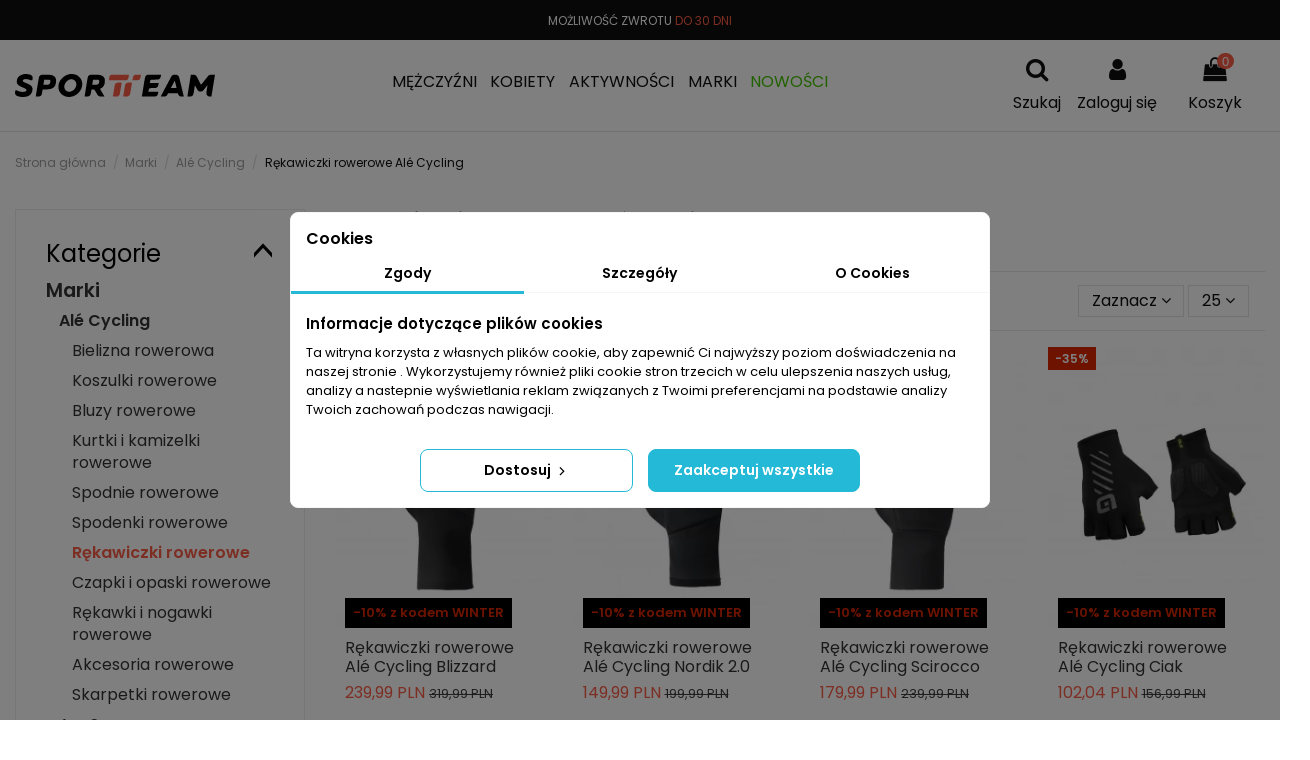

--- FILE ---
content_type: text/html; charset=utf-8
request_url: https://stsklep.pl/965-rekawiczki-rowerowe-ale-cycling
body_size: 53869
content:
<!doctype html>
<html lang="pl">

<head>
    
        
  <meta charset="utf-8">


  <meta http-equiv="x-ua-compatible" content="ie=edge">



  <title>Rękawiczki rowerowe Alé Cycling krótkie - na rower, kolarskie - sklep odzieżą rowerową Ale Cycling</title>


<div id="dyn697e2fe5d420b" class="dynhook pc_hookdisplayAfterTitleTag_183" data-module="183" data-hook="displayAfterTitleTag" data-hooktype="m" data-hookargs="altern=1^"><div class="loadingempty"></div></div>

  <meta name="description" content="Alé Cycling ✔️oferuje doskonałe i eleganckie rękawiczki, idealne dla każdego kolarza w każdych warunkach, dzięki którym będziesz mógł poczuć kontakt z kierownicą nie tracąc kontroli nad rowerem. Wybieraj spośród szerokiej gamy produktów dostępnych w naszym sklepie internetowym!">

  <meta name="keywords" content="">
    
                                        <link rel="canonical" href="https://stsklep.pl/965-rekawiczki-rowerowe-ale-cycling">
                        

  
          <link rel="alternate" href="https://stsklep.pl/965-rekawiczki-rowerowe-ale-cycling" hreflang="pl-pl">
      



    <meta property="og:title" content="Rękawiczki rowerowe Alé Cycling krótkie - na rower, kolarskie - sklep odzieżą rowerową Ale Cycling"/>
    <meta property="og:url" content="https://stsklep.pl/965-rekawiczki-rowerowe-ale-cycling"/>
    <meta property="og:site_name" content="stsklep.pl"/>
    <meta property="og:description" content="Alé Cycling ✔️oferuje doskonałe i eleganckie rękawiczki, idealne dla każdego kolarza w każdych warunkach, dzięki którym będziesz mógł poczuć kontakt z kierownicą nie tracąc kontroli nad rowerem. Wybieraj spośród szerokiej gamy produktów dostępnych w naszym sklepie internetowym!">
    <meta property="og:type" content="website">

          <meta property="og:image" content="https://stsklep.pl/img/stskleppl-logo-1632733937.jpg" />
    

  <meta name="facebook-domain-verification" content="dboxzqh43wrsjq7gepnfckh2hvx85f" />


      <meta name="viewport" content="width=device-width, initial-scale=1">
  




  <link rel="icon" type="image/vnd.microsoft.icon" href="/img/favicon.ico?1632733937">
  <link rel="shortcut icon" type="image/x-icon" href="/img/favicon.ico?1632733937">
    


    



<script type="application/ld+json">

{
"@context": "https://schema.org",
"@type": "Organization",
"url": "https://stsklep.pl/",
"name": "stsklep.pl",
"logo": "/img/stskleppl-logo-1632733937.jpg",
"@id": "#store-organization"
}

</script>


<!-- Google Tag Manager -->
<script>(function(w,d,s,l,i){w[l]=w[l]||[];w[l].push({'gtm.start':
new Date().getTime(),event:'gtm.js'});var f=d.getElementsByTagName(s)[0],
j=d.createElement(s),dl=l!='dataLayer'?'&l='+l:'';j.async=true;j.src=
'https://www.googletagmanager.com/gtm.js?id='+i+dl;f.parentNode.insertBefore(j,f);
})(window,document,'script','dataLayer','GTM-5TR356K');</script>
<!-- End Google Tag Manager -->


<script type="text/javascript">
var ms_product_recommended_price_b2c = "";
var ms_shop_id = 1
</script>


    <link rel="stylesheet" href="https://stsklep.pl/themes/warehouse/assets/cache/theme-d7f27d1607.css?123as4332" type="text/css" media="all">




  

  <script type="text/javascript">
        var ASPath = "\/modules\/pm_advancedsearch4\/";
        var ASSearchUrl = "https:\/\/stsklep.pl\/module\/pm_advancedsearch4\/advancedsearch4";
        var as4_orderBySalesAsc = "Sales: Lower first";
        var as4_orderBySalesDesc = "Sales: Highest first";
        var elementorFrontendConfig = {"isEditMode":"","stretchedSectionContainer":"","is_rtl":""};
        var iqitTheme = {"rm_sticky":"up","rm_breakpoint":0,"op_preloader":"0","cart_style":"side","cart_confirmation":"modal","h_layout":"4","f_fixed":"","f_layout":"1","h_absolute":"0","h_sticky":"header","hw_width":"fullwidth","h_search_type":"box","pl_lazyload":true,"pl_infinity":false,"pl_rollover":true,"pl_crsl_autoplay":false,"pl_slider_ld":4,"pl_slider_d":4,"pl_slider_t":3,"pl_slider_p":2,"pp_thumbs":"leftd","pp_zoom":"inner","pp_tabs":"tabha"};
        var iqitcountdown_days = "d.";
        var iqitmegamenu = {"sticky":"false","containerSelector":"#wrapper > .container"};
        var prestashop = {"cart":{"products":[],"totals":{"total":{"type":"total","label":"Razem","amount":0,"value":"0,00\u00a0PLN"},"total_including_tax":{"type":"total","label":"Suma (brutto)","amount":0,"value":"0,00\u00a0PLN"},"total_excluding_tax":{"type":"total","label":"Suma (netto)","amount":0,"value":"0,00\u00a0PLN"}},"subtotals":{"products":{"type":"products","label":"Produkty","amount":0,"value":"0,00\u00a0PLN"},"discounts":null,"shipping":{"type":"shipping","label":"Wysy\u0142ka","amount":0,"value":"Za darmo!"},"tax":null},"products_count":0,"summary_string":"0 sztuk","vouchers":{"allowed":1,"added":[]},"discounts":[],"minimalPurchase":0,"minimalPurchaseRequired":""},"currency":{"name":"PLN","iso_code":"PLN","iso_code_num":"985","sign":"PLN"},"customer":{"lastname":"","firstname":"","email":"","birthday":"0000-00-00","newsletter":"0","newsletter_date_add":"0000-00-00 00:00:00","optin":"0","website":null,"company":null,"siret":null,"ape":null,"is_logged":false,"gender":{"type":null,"name":null},"addresses":[]},"language":{"name":"Polski (Polish)","iso_code":"pl","locale":"pl-PL","language_code":"pl-pl","is_rtl":"0","date_format_lite":"Y-m-d","date_format_full":"Y-m-d H:i:s","id":2},"page":{"title":"","canonical":"https:\/\/stsklep.pl\/965-rekawiczki-rowerowe-ale-cycling","meta":{"title":"R\u0119kawiczki rowerowe Al\u00e9 Cycling kr\u00f3tkie - na rower, kolarskie - sklep odzie\u017c\u0105 rowerow\u0105 Ale Cycling","description":"Al\u00e9 Cycling \u2714\ufe0foferuje doskona\u0142e i eleganckie r\u0119kawiczki, idealne dla ka\u017cdego kolarza w ka\u017cdych warunkach, dzi\u0119ki kt\u00f3rym b\u0119dziesz m\u00f3g\u0142 poczu\u0107 kontakt z kierownic\u0105 nie trac\u0105c kontroli nad rowerem. Wybieraj spo\u015br\u00f3d szerokiej gamy produkt\u00f3w dost\u0119pnych w naszym sklepie internetowym!","keywords":"","robots":"index"},"page_name":"category","body_classes":{"lang-pl":true,"lang-rtl":false,"country-PL":true,"currency-PLN":true,"layout-left-column":true,"page-category":true,"tax-display-enabled":true,"category-id-965":true,"category-R\u0119kawiczki rowerowe Al\u00e9 Cycling":true,"category-id-parent-947":true,"category-depth-level-4":true},"admin_notifications":[]},"shop":{"name":"stsklep.pl","logo":"\/img\/stskleppl-logo-1632733937.jpg","stores_icon":"\/img\/logo_stores.png","favicon":"\/img\/favicon.ico"},"urls":{"base_url":"https:\/\/stsklep.pl\/","current_url":"https:\/\/stsklep.pl\/965-rekawiczki-rowerowe-ale-cycling","shop_domain_url":"https:\/\/stsklep.pl","img_ps_url":"https:\/\/stsklep.pl\/img\/","img_cat_url":"https:\/\/stsklep.pl\/img\/c\/","img_lang_url":"https:\/\/stsklep.pl\/img\/l\/","img_prod_url":"https:\/\/stsklep.pl\/img\/p\/","img_manu_url":"https:\/\/stsklep.pl\/img\/m\/","img_sup_url":"https:\/\/stsklep.pl\/img\/su\/","img_ship_url":"https:\/\/stsklep.pl\/img\/s\/","img_store_url":"https:\/\/stsklep.pl\/img\/st\/","img_col_url":"https:\/\/stsklep.pl\/img\/co\/","img_url":"https:\/\/stsklep.pl\/themes\/warehouse\/assets\/img\/","css_url":"https:\/\/stsklep.pl\/themes\/warehouse\/assets\/css\/","js_url":"https:\/\/stsklep.pl\/themes\/warehouse\/assets\/js\/","pic_url":"https:\/\/stsklep.pl\/upload\/","pages":{"address":"https:\/\/stsklep.pl\/adres","addresses":"https:\/\/stsklep.pl\/adresy","authentication":"https:\/\/stsklep.pl\/logowanie","cart":"https:\/\/stsklep.pl\/koszyk","category":"https:\/\/stsklep.pl\/index.php?controller=category","cms":"https:\/\/stsklep.pl\/index.php?controller=cms","contact":"https:\/\/stsklep.pl\/kontakt","discount":"https:\/\/stsklep.pl\/rabaty","guest_tracking":"https:\/\/stsklep.pl\/sledzenie-zamowien-gosci","history":"https:\/\/stsklep.pl\/historia-zamowien","identity":"https:\/\/stsklep.pl\/dane-osobiste","index":"https:\/\/stsklep.pl\/","my_account":"https:\/\/stsklep.pl\/moje-konto","order_confirmation":"https:\/\/stsklep.pl\/potwierdzenie-zamowienia","order_detail":"https:\/\/stsklep.pl\/index.php?controller=order-detail","order_follow":"https:\/\/stsklep.pl\/sledzenie-zamowienia","order":"https:\/\/stsklep.pl\/zam\u00f3wienie","order_return":"https:\/\/stsklep.pl\/index.php?controller=order-return","order_slip":"https:\/\/stsklep.pl\/potwierdzenie-zwrotu","pagenotfound":"https:\/\/stsklep.pl\/nie-znaleziono-strony","password":"https:\/\/stsklep.pl\/odzyskiwanie-hasla","pdf_invoice":"https:\/\/stsklep.pl\/index.php?controller=pdf-invoice","pdf_order_return":"https:\/\/stsklep.pl\/index.php?controller=pdf-order-return","pdf_order_slip":"https:\/\/stsklep.pl\/index.php?controller=pdf-order-slip","prices_drop":"https:\/\/stsklep.pl\/promocje","product":"https:\/\/stsklep.pl\/index.php?controller=product","search":"https:\/\/stsklep.pl\/szukaj","sitemap":"https:\/\/stsklep.pl\/Mapa strony","stores":"https:\/\/stsklep.pl\/nasze-sklepy","supplier":"https:\/\/stsklep.pl\/dostawcy","register":"https:\/\/stsklep.pl\/logowanie?create_account=1","order_login":"https:\/\/stsklep.pl\/zam\u00f3wienie?login=1"},"alternative_langs":{"pl-pl":"https:\/\/stsklep.pl\/965-rekawiczki-rowerowe-ale-cycling"},"theme_assets":"\/themes\/warehouse\/assets\/","actions":{"logout":"https:\/\/stsklep.pl\/?mylogout="},"no_picture_image":{"bySize":{"small_default":{"url":"https:\/\/stsklep.pl\/img\/p\/pl-default-small_default.jpg","width":98,"height":127},"cart_default":{"url":"https:\/\/stsklep.pl\/img\/p\/pl-default-cart_default.jpg","width":125,"height":162},"home_default":{"url":"https:\/\/stsklep.pl\/img\/p\/pl-default-home_default.jpg","width":236,"height":305},"large_default":{"url":"https:\/\/stsklep.pl\/img\/p\/pl-default-large_default.jpg","width":381,"height":492},"medium_default":{"url":"https:\/\/stsklep.pl\/img\/p\/pl-default-medium_default.jpg","width":452,"height":584},"thickbox_default":{"url":"https:\/\/stsklep.pl\/img\/p\/pl-default-thickbox_default.jpg","width":1100,"height":1422}},"small":{"url":"https:\/\/stsklep.pl\/img\/p\/pl-default-small_default.jpg","width":98,"height":127},"medium":{"url":"https:\/\/stsklep.pl\/img\/p\/pl-default-large_default.jpg","width":381,"height":492},"large":{"url":"https:\/\/stsklep.pl\/img\/p\/pl-default-thickbox_default.jpg","width":1100,"height":1422},"legend":""}},"configuration":{"display_taxes_label":true,"display_prices_tax_incl":true,"is_catalog":false,"show_prices":true,"opt_in":{"partner":false},"quantity_discount":{"type":"discount","label":"Rabat"},"voucher_enabled":1,"return_enabled":0},"field_required":[],"breadcrumb":{"links":[{"title":"Strona g\u0142\u00f3wna","url":"https:\/\/stsklep.pl\/"},{"title":"Marki","url":"https:\/\/stsklep.pl\/15-marki"},{"title":"Al\u00e9 Cycling","url":"https:\/\/stsklep.pl\/947-ale-cycling"},{"title":"R\u0119kawiczki rowerowe Al\u00e9 Cycling","url":"https:\/\/stsklep.pl\/965-rekawiczki-rowerowe-ale-cycling"}],"count":4},"link":{"protocol_link":"https:\/\/","protocol_content":"https:\/\/"},"time":1769877477,"static_token":"70689b02639b12ea80e14e611d6ae639","token":"e4a7a9d1a33dff4a35ba48a10c998c1a"};
        var prestashopFacebookAjaxController = "https:\/\/stsklep.pl\/module\/ps_facebook\/Ajax";
        var psemailsubscription_subscription = "https:\/\/stsklep.pl\/module\/ps_emailsubscription\/subscription";
      </script>



  <script data-keepinline="true">
    let x13eucookies_consents = [];
</script>
<script data-keepinline="true">
    const X13EUCOOKIES_RELOAD_PAGE = 0;
    const X13EUCOOKIES_PROPERTY_NAME = "_x13eucookie";
    const X13EUCOOKIES_AJAX_URL = "https://stsklep.pl/module/x13eucookies/ajax";
    const X13EUCOOKIES_DAYS_EXPIRES = 365;
    const X13EUCOOKIES_LAYOUT = "box";
    const X13EUCOOKIES_SHOW_EFFECT = 'slide';
    const X13EUCOOKIES_BLOCK_IFRAMES = false;
    const X13EUCOOKIES_CONSENTS_GROUPS = {"gtm":{"consents":{"1":"functionality_storage,security_storage","2":"analytics_storage","3":"ad_storage,ad_personalization,ad_user_data","4":"personalization_storage"},"events":{"1":"x13eucookies_consent_accepted_nessesary","2":"x13eucookies_consent_accepted_statistical","3":"x13eucookies_consent_accepted_marketing","4":"x13eucookies_consent_accepted_personalization","5":"x13eucookies_consent_accepted_security","6":"x13eucookies_consent_accepted_other"}},"microsoft":{"consents":[],"events":[]}};
    const X13EUCOOKIES_MARKETING_COOKIES_ID = 3;
    const X13EUCOOKIES_MOVE_MODAL_BEFORE_BODY = 0;
</script>

    <script data-keepinline="true">
        window.dataLayer = window.dataLayer || [];

        function gtag() {
            window.dataLayer.push(arguments);
        }
                gtag('consent', 'default', {
            'ad_storage': 'denied',
            'analytics_storage': 'denied',
            'functionality_storage': 'granted',
            'personalization_storage': 'denied',
            'security_storage': 'granted',
            'ad_personalization': 'denied',
            'ad_user_data': 'denied',
            'wait_for_update': 1000
        });
        gtag('set', 'url_passthrough', false);
        gtag('set', 'ads_data_redaction', true);

        // Get consents asynchronously
        
        const cookies = document.cookie
            .split(";")
            .map((cookie) => cookie.split("="))
            .reduce((acc, [key, value]) => ({ ...acc, [key.trim()]: value }), {});
        const cookie = cookies[X13EUCOOKIES_PROPERTY_NAME] ?? "{}";

        if (cookie != "{}") {
            const cookieJson = JSON.parse(cookie);
            let consents = {};
            let events = [];

            for ([key, value] of Object.entries(X13EUCOOKIES_CONSENTS_GROUPS.gtm.consents)) {
                const tempConsents = value.split(",").map((consent) => {
                    const access = cookieJson[key] ? "granted" : "denied";

                    if (cookieJson[key]) {
                        events = [...events, X13EUCOOKIES_CONSENTS_GROUPS.gtm.events[key]];
                    }

                    consents = {...consents, [consent.trim()]: access};
                });
            }

            const uniqueEvents = [...new Set(events)];

            if (window.gtag) {
                gtag("consent", "update", consents);
                dataLayer.push({ event: "x13eucookies_consent_update" });

                uniqueEvents.forEach((eventName) => {
                    dataLayer.push({ event: eventName });
                })
            }
        }
        
        </script>

<style>
    #x13eucookies.x13eucookies__backdrop,
    #x13eucookies .x13eucookies-mask::after {
    background: rgba(0,0,0,0.5);
    }

            #x13eucookies.x13eucookies__backdrop {
            pointer-events: none;
        }

        #x13eucookies.x13eucookies__backdrop>* {
            pointer-events: auto;
        }

    
            #x13eucookies .x13eucookies__box:not(.x13eucookies__box--cloud-full),
        #x13eucookies .x13eucookies__btn,
        #x13eucookies .x13eucookies__cloud {
        border-radius: 8px !important;
        }
    
    #x13eucookies .x13eucookies__btn--accept-all {
    color: #ffffff;
    background-color: #24B9D7;
    border: 1px solid #24B9D7;
    }

    #x13eucookies .x13eucookies__btn--accept-all svg * {
    fill: #ffffff;
    }

    #x13eucookies .x13eucookies__btn--accept-all:active,
    #x13eucookies .x13eucookies__btn--accept-all:hover {
    color: #ffffff;
    background-color: #20a3bd;
    border: 1px solid #20a3bd;
    }

    #x13eucookies .x13eucookies__btn--accept-all:active svg *,
    #x13eucookies .x13eucookies__btn--accept-all:hover svg * {
    fill: #ffffff;
    }

    #x13eucookies .x13eucookies__btn--accept-selected {
    color: #000000;
    background-color: #ffffff;
    border: 1px solid #24B9D7;
    }

    #x13eucookies .x13eucookies__btn--accept-selected svg * {
    fill: #000000;
    }

    #x13eucookies .x13eucookies__btn--accept-selected:active,
    #x13eucookies .x13eucookies__btn--accept-selected:hover {
    color: #ffffff;
    background-color: #24B9D7;
    border: 1px solid #24B9D7;
    }

    #x13eucookies .x13eucookies__btn--accept-selected:active svg *,
    #x13eucookies .x13eucookies__btn--accept-selected:hover svg * {
    fill: #ffffff;
    }

    #x13eucookies .x13eucookies__btn--deny,
    #x13eucookies .x13eucookies__btn--settings {
    color: #000000;
    background-color: #ffffff;
    border: 1px solid #24B9D7;
    }

    #x13eucookies .x13eucookies__btn--deny svg *,
    #x13eucookies .x13eucookies__btn--settings svg * {
    fill: #000000;
    }

    #x13eucookies .x13eucookies__btn--deny:active,
    #x13eucookies .x13eucookies__btn--settings:active,
    #x13eucookies .x13eucookies__btn--deny:hover,
    #x13eucookies .x13eucookies__btn--settings:hover {
    color: #ffffff;
    background-color: #24B9D7;
    border: 1px solid #24B9D7;
    }

    #x13eucookies .x13eucookies__btn--deny:active svg *,
    #x13eucookies .x13eucookies__btn--settings:active svg *,
    #x13eucookies .x13eucookies__btn--deny:hover svg *,
    #x13eucookies .x13eucookies__btn--settings:hover svg * {
    fill: #ffffff;
    }

    #x13eucookies .x13eucookies__description,
    #x13eucookies .x13eucookies__description p,
    #x13eucookies .x13eucookies__description .x13eucookies__link,
    #x13eucookies .x13eucookies__table,
    #x13eucookies .x13eucookies__table * {
    line-height: 1.5em;
    font-size: 13px !important;
    }

    #x13eucookies .x13eucookies__nav-link.active {
        border-bottom-color: #24b9d7 !important;
    }

            #x13eucookies .x13eucookies__toggle-item {
        background-color: #b3c7cd;
        border: 1px solid #b3c7cd;
        }

        #x13eucookies .x13eucookies__toggle-item .x13eucookies__check,
        #x13eucookies .x13eucookies__toggle input:checked+.x13eucookies__toggle-item .x13eucookies__check {
        background-color: #fff;
        }

        #x13eucookies .x13eucookies__toggle-item .x13eucookies__check svg *,
        #x13eucookies .x13eucookies__toggle input:checked+.x13eucookies__toggle-item .x13eucookies__check svg * {
        fill: #000;
        }

        #x13eucookies .x13eucookies__toggle input:checked+.x13eucookies__toggle-item {
        background-color: #000000;
        border: 1px solid #000000;
        }
    
    
    
</style><script type="text/javascript">
pcRunDynamicModulesJs = function() {
/* moduł cookies */
$(document).ready(function(){
  $("#iqitcookielaw").addClass('iqitcookielaw-showed');
  $("#iqitcookielaw-accept").click(function (event) {
    event.preventDefault();
    $("#iqitcookielaw").removeClass('iqitcookielaw-showed');
    setcook();
  });
});

function setcook() {
  var name = 'cookielaw_module';
  var value = '1';
  var today = new Date();
  var expire = new Date();
  expire.setTime(today.getTime() + 3600000*24*14);
  document.cookie = name + "=" + escape(value) +";path=/;" + ((expire==null)?"" : ("; expires=" + expire.toGMTString()))
}


/* rozwijarka wybranej kategorii */
if ($(".cbp-category-tree").length > 0 && $('.category-sub-menu').length) {
    var id = location.href.split("/");
    //id = id[id.length - 1].split("-")[0];
    id = id[3].split("-")[0];
    
    // dodajemy klasę do wybranej kategorii, aby ją wyróżnić
    $("#ms-node-" + id + " > a").addClass("ms-selected-category");
    // rozwijamy wybraną kategorie
    $("#ms-node-" + id + " > .collapse").addClass("show").addClass("in");
    $("#ms-node-" + id + " > .collapse-icons").attr("aria-expanded", "true");
    // rozwijamy nadrzędne kategorie wybranej kategorii
    $("#ms-node-" + id).parents("li.ms-roots > .collapse").addClass("show").addClass("in");
    $("#ms-node-" + id).parents("li.ms-roots > .collapse-icons").attr("aria-expanded", "true");
    // dodajemy klasę do kategorii nadrzędnych, aby je wyróżnić
    $("#ms-node-" + id).parents("li.ms-roots").find('> a').addClass("ms-selected-category-parents");
}
};</script><script type="text/javascript">
    pcStartsWith = function(str, search) {
        return typeof str === 'string' && str.substr(0, search.length) === search;
    };
    processDynamicModules = function(dyndatas) {
        for (var key in dyndatas) {
            if (key=='js') {
                // Keep spaces arround 'key', some Prestashop removes [key] otherwise (?!)
                $('body').append(dyndatas[ key ]);
            }
            else if (pcStartsWith(key, 'dyn')) {
                // Keep spaces arround 'key', some Prestashop removes [key] otherwise (?!)
                try {
                    $('#'+key).replaceWith(dyndatas[ key ]);
                }
                catch (error) {
                    console.error('A javasript error occured during the "eval" of the refreshed content ' + key + ': ' + error);
                }
            }
        }
        if (typeof pcRunDynamicModulesJs == 'function') {
            pcRunDynamicModulesJs();
        }
    };
</script>

    <script>
        var gglogin_appid = '5672287738-ub8pmhhbv1ajsn8ns4kmr4hhnofm7r1m.apps.googleusercontent.com';
        var ggl_loginloader = 'https://stsklep.pl/module/glogin/loginloader?ajax=1';
        
                
        
                var baseDir = prestashop.urls.base_url;
        var baseUri = prestashop.urls.base_url;
                
    </script>

<!-- Facebook Pixel Code -->

<script>
    !function(f,b,e,v,n,t,s)
    {if(f.fbq)return;n=f.fbq=function(){n.callMethod? n.callMethod.apply(n,arguments):n.queue.push(arguments)};
    if(!f._fbq)f._fbq=n;n.push=n;n.loaded=!0;n.version='2.0';n.agent='plprestashop-download'; // n.agent to keep because of partnership
    n.queue=[];t=b.createElement(e);t.async=!0;
    t.src=v;s=b.getElementsByTagName(e)[0];
    s.parentNode.insertBefore(t,s)}(window, document,'script', 'https://connect.facebook.net/en_US/fbevents.js');

    // Allow third-party modules to disable Pixel
    fbq('consent', !!window.doNotConsentToPixel ? 'revoke' : 'grant');

            fbq('init', '370658883486253', {"ct":null,"country":null,"zp":null,"ph":null,"gender":"62c66a7a5dd70c3146618063c344e531e6d4b59e379808443ce962b3abd63c5a","fn":null,"ln":null,"em":null,"bd":"8ddb77e69382a4458f4706b7c986a116e99ebb5f4db6f960d31da45d8268a34c","st":null});
        
    fbq('track', 'PageView');
</script>

<noscript>
    <img height="1" width="1" style="display:none" src="https://www.facebook.com/tr?id=370658883486253&ev=PageView&noscript=1"/>
</noscript>

<!-- End Facebook Pixel Code -->

<!-- Set Facebook Pixel Product Export -->
  <!-- END OF Set Facebook Pixel Product Export -->
    
        <script>
            fbq(
                'track',
                'ViewCategory',
                {"content_name":"Rekawiczki rowerowe Ale Cycling PL","content_category":"Strona glowna > Marki > Ale Cycling > Rekawiczki rowerowe Ale Cycling","content_type":"product_group","content_ids":["6355-43622","6356-43635","6357-43647","8684-74383","8189-66920","8187-66909","7531-55638","6789-48657","6012-40012","6011-40006","6010-40000","5310-34073","5309-34026","4859-29175","4858-29135","4857-29088","4854-29035","4853-29018"]},
                {"eventID":"ViewCategory_1769877477_697e2fe5689775.03651963"}
            );
        </script>
    
<script async src="https://www.googletagmanager.com/gtag/js?id=G-XSX4L4336E"></script>
<script>
  window.dataLayer = window.dataLayer || [];
  function gtag(){dataLayer.push(arguments);}
  gtag('js', new Date());
gtag(
  'config',
  'G-XSX4L4336E',
  {
              }
);
</script>

<script>

document.addEventListener('DOMContentLoaded', function () {
  if (typeof prestashop === 'undefined' || typeof prestashop.on !== 'function') {
    return;
  }

  prestashop.on('updateCart', function (event) {
    try {
      // Interesuje nas tylko dodanie do koszyka
      if (!event || !event.reason || event.reason.linkAction !== 'add-to-cart') {
        return;
      }

      var resp = event.resp || {};

      // Jeśli są błędy albo success = false – nic nie wysyłamy
      if ((resp.errors && resp.errors.length) || resp.success === false) {
        return;
      }

      if (typeof gtag !== 'function') {
        return;
      }

      // Id produktu, atrybut i ilość – z odpowiedzi AJAX lub z reason
      var idProduct = parseInt(resp.id_product || event.reason.idProduct || 0, 10);
      var idProductAttribute = parseInt(resp.id_product_attribute || event.reason.idProductAttribute || 0, 10);
      var quantity = parseInt(resp.quantity || event.reason.quantity || 1, 10);

      var cart = resp.cart || {};
      var products = cart.products || [];
      var found = null;

      // Szukamy konkretnego produktu w liście produktów z koszyka
      for (var i = 0; i < products.length; i++) {
        var p = products[i];
        if (parseInt(p.id_product, 10) === idProduct &&
            parseInt(p.id_product_attribute || 0, 10) === idProductAttribute) {
          found = p;
          break;
        }
      }

      // Fallback – jeśli nie znaleźliśmy po id, a jest tylko jeden produkt
      if (!found && products.length === 1) {
        found = products[0];
      }

      if (!found) {
        return;
      }

      // Próba odczytu ceny z różnych pól używanych w Presta 1.7.6 / Warehouse
      // Próba odczytu ceny: priorytet = brutto po rabacie (jak klient widzi w sklepie)
      var price = 0;

      if (typeof found.price_with_reduction !== 'undefined') {
        // cena brutto po rabacie
        price = parseFloat(found.price_with_reduction);
      } else if (typeof found.price_wt !== 'undefined') {
        // cena brutto (with tax)
        price = parseFloat(found.price_wt);
      } else if (typeof found.price_with_reduction_without_tax !== 'undefined') {
        // netto po rabacie – awaryjnie
        price = parseFloat(found.price_with_reduction_without_tax);
      } else if (typeof found.price_without_reduction !== 'undefined') {
        // cena bez rabatu – awaryjnie
        price = parseFloat(found.price_without_reduction);
      } else if (typeof found.price !== 'undefined') {
        // ogólne pole price – awaryjnie
        price = parseFloat(found.price);
      }

      if (isNaN(price)) {
        price = 0;
      }


      var currency = 'PLN';
      if (prestashop.currency && prestashop.currency.iso_code) {
        currency = prestashop.currency.iso_code;
      }

      // Budujemy identyfikatory tak, żeby były spójne z ProductWrapperem / feedem:
      // - item_id       = ID wariantu (id_product_attribute)
      // - item_group_id = ID produktu bazowego (id_product)
      // - item_variant  = opis wariantu (np. "Niebieski - 164" albo ID kombinacji)

      var itemId = null;
      var itemGroupId = null;
      var itemVariant = null;

      if (found.id_product_attribute) {
        // wariant jako główne ID
        itemId = String(found.id_product_attribute);
        // grupa (rodzina produktów)
        itemGroupId = String(found.id_product);
        // opis wariantu – dla raportów
        if (found.attributes_small) {
          itemVariant = String(found.attributes_small); // np. "Niebieski- 164"
        } else {
          itemVariant = String(found.id_product_attribute);
        }
      } else {
        // produkt bez kombinacji
        itemId = String(found.id_product);
      }

      var item = {
        item_id: itemId,
        item_name: found.name || '',
        price: price,
        quantity: quantity
      };

      if (itemGroupId) {
        item.item_group_id = itemGroupId;
      }
      if (itemVariant) {
        item.item_variant = itemVariant;
      }

      gtag('event', 'add_to_cart', {
        currency: currency,
        value: price * quantity,
        items: [item]
      });
      
    } catch (e) {
      if (window.console && console.error) {
        console.error('GA4 add_to_cart error', e);
      }
    }
  });
});

</script>





  

<link rel="preconnect" href="https://fonts.googleapis.com">
<link rel="preconnect" href="https://fonts.gstatic.com" crossorigin>
<link href="https://fonts.googleapis.com/css2?family=Poppins:wght@400;600&display=swap" rel="stylesheet">

<link rel="preload" as="style" type="text/css" href="/themes/warehouse/assets/css/font-awesome/css/font-awesome.min.css" onload="this.rel='stylesheet'"/>
<link rel="preload" as="font" type="font/woff2" href="/themes/warehouse/assets/css/font-awesome/fonts/fontawesome-webfont.woff2?v=4.3.0"/>

	    
    
    </head>

<body id="category" class="lang-pl country-pl currency-pln layout-left-column page-category tax-display-enabled category-id-965 category-rekawiczki-rowerowe-ale-cycling category-id-parent-947 category-depth-level-4 body-desktop-header-style-w-4">


<!-- Google Tag Manager (noscript) -->
<noscript><iframe src="https://www.googletagmanager.com/ns.html?id=GTM-5TR356K"
height="0" width="0" style="display:none;visibility:hidden"></iframe></noscript>
<!-- End Google Tag Manager (noscript) -->










    <div id="dyn697e2fe5d460b" class="dynhook pc_hookdisplayAfterBodyOpeningTag_183" data-module="183" data-hook="displayAfterBodyOpeningTag" data-hooktype="m" data-hookargs="altern=1^"><div class="loadingempty"></div></div>


<main id="main-page-content"  >
    
            

    <header id="header" class="desktop-header-style-w-4">
        
            
  <div class="header-banner">
    
  </div>




            <nav class="header-nav">
        <div class="container">
    
        <div class="row justify-content-between">
            <div class="col col-auto col-md left-nav">
                                
            </div>
            <div class="col col-auto center-nav text-center">
                
                <div id="ms-slider">
                    <ul>
                        <li>DARMOWA WYSYŁKA OD <span>299 PLN</span></li>
                                                <li>MOŻLIWOŚĆ ZWROTU <span>DO 30 DNI</span></li>
                        <li><span>DARMOWA</span> WYMIANA TOWARU</li>
                    </ul>
                </div>
             </div>
            <div class="col col-auto col-md right-nav text-right">
                <div id="dyn697e2fe5d48a4" class="dynhook pc_hookdisplayNav2_183" data-module="183" data-hook="displayNav2" data-hooktype="m" data-hookargs="altern=2^"><div class="loadingempty"></div></div>
             </div>
        </div>

                        </div>
            </nav>
        



<div id="desktop-header" class="desktop-header-style-4">
            
<div class="header-top">
    <div id="desktop-header-container" class="container">
        <div class="row align-items-center">
                            <div class="col col-auto col-header-left">
                    <div id="desktop_logo">
                        <a href="https://stsklep.pl/">
                            <img src="/themes/warehouse/assets/img/sport_team_logo.svg" width="200" height="23" class="logo img-fluid" />
                                                    </a>
                    </div>
                    
                </div>
                <div class="col col-header-center col-header-menu">
                                        	<div id="iqitmegamenu-wrapper" class="iqitmegamenu-wrapper iqitmegamenu-all">
		<div class="container container-iqitmegamenu">
		<div id="iqitmegamenu-horizontal" class="iqitmegamenu  clearfix" role="navigation">

								
				<nav id="cbp-hrmenu" class="cbp-hrmenu cbp-horizontal cbp-hrsub-narrow">
					<ul>
												<li id="cbp-hrmenu-tab-27" class="cbp-hrmenu-tab cbp-hrmenu-tab-27  cbp-has-submeu">
	<a href="https://stsklep.pl/12-mezczyzni" class="nav-link" >

								<span class="cbp-tab-title">
								Mężczyźni <i class="fa fa-angle-down cbp-submenu-aindicator"></i></span>
														</a>
														<div class="cbp-hrsub col-12">
								<div class="cbp-hrsub-inner">
									<div class="container iqitmegamenu-submenu-container">
									
																																	




<div class="row menu_row menu-element  first_rows menu-element-id-1">
                

                                                




    <div class="col-1 cbp-menu-column cbp-menu-element menu-element-id-2 cbp-empty-column">
        <div class="cbp-menu-column-inner">
                        
                
                
            

            
            </div>    </div>
                                    




    <div class="col-2 cbp-menu-column cbp-menu-element menu-element-id-3 ">
        <div class="cbp-menu-column-inner">
                        
                
                
                                             <ul class="cbp-links cbp-category-tree ms-menu">
<li>
<div class="cbp-category-link-w"><a href="/content/67-poznaj-soczewki-w-akcesoriach-marki-tripoint">POZNAJ TRIPOINT</a></div>
</li>
<li>
<div class="cbp-category-link-w"><a href="/content/60-ale-custom-personalizowane-stroje-kolarskie">ALÉ CUSTOM</a></div>
</li>
<li>
<div class="cbp-category-link-w"><a href="/content/65-sklep-sportowy-krakow">SKLEP STACJONARNY</a></div>
</li>
</ul>
                    
                
            

                                                




<div class="row menu_row menu-element  menu-element-id-24">
                

                                                




    <div class="col-12 cbp-menu-column cbp-menu-element menu-element-id-25 ">
        <div class="cbp-menu-column-inner">
                        
                
                
                                            <a href="https://stsklep.pl/732-bielizna-termoaktywna-meska">                        <img src="/img/cms/BIELIZNA TERMO - M-min.jpg" class="img-fluid cbp-banner-image"
                                                              width="240" height="300" />
                        </a>                    
                
            

            
            </div>    </div>
                            
                </div>
                            
            </div>    </div>
                                    




    <div class="col-2 cbp-menu-column cbp-menu-element menu-element-id-4 ">
        <div class="cbp-menu-column-inner">
                        
                                                            <a href="https://stsklep.pl/17-koszulki-sportowe-meskie"
                           class="cbp-column-title nav-link">KOSZULKI </a>
                                    
                
                    
                                                    <ul class="cbp-links cbp-category-tree">
                                                                                                            <li >
                                            <div class="cbp-category-link-w">
                                                <a href="https://stsklep.pl/49-koszulki-do-biegania-meskie" title="Koszulki do biegania męskie">Koszulki do biegania </a>

                                                                                            </div>
                                        </li>
                                                                                                                                                <li >
                                            <div class="cbp-category-link-w">
                                                <a href="https://stsklep.pl/50-koszulki-rowerowe-meskie" title="Koszulki rowerowe męskie">Koszulki rowerowe </a>

                                                                                            </div>
                                        </li>
                                                                                                                                                <li >
                                            <div class="cbp-category-link-w">
                                                <a href="https://stsklep.pl/987-koszulki-termoaktywne-meskie" title="Koszulki termoaktywne męskie">Koszulki termoaktywne </a>

                                                                                            </div>
                                        </li>
                                                                                                                                                <li >
                                            <div class="cbp-category-link-w">
                                                <a href="https://stsklep.pl/51-koszulki-casual-meskie" title="Koszulki casual męskie">Koszulki casual </a>

                                                                                            </div>
                                        </li>
                                                                                                                                                <li >
                                            <div class="cbp-category-link-w">
                                                <a href="https://stsklep.pl/804-koszulki-trekkingowe-meskie" title="Koszulki trekkingowe męskie">Koszulki trekkingowe </a>

                                                                                            </div>
                                        </li>
                                                                                                                                                <li >
                                            <div class="cbp-category-link-w">
                                                <a href="https://stsklep.pl/986-koszulki-na-silownie-meskie" title="Koszulki na siłownię męskie">Koszulki na siłownię </a>

                                                                                            </div>
                                        </li>
                                                                                                </ul>
                                            
                
            

                                                




<div class="row menu_row menu-element  menu-element-id-13">
                

                                                




    <div class="col-12 cbp-menu-column cbp-menu-element menu-element-id-14 ">
        <div class="cbp-menu-column-inner">
                        
                                                            <a href="https://stsklep.pl/21-spodenki-sportowe-meskie"
                           class="cbp-column-title nav-link">SPODENKI </a>
                                    
                
                    
                                                    <ul class="cbp-links cbp-category-tree">
                                                                                                            <li >
                                            <div class="cbp-category-link-w">
                                                <a href="https://stsklep.pl/69-spodenki-trekkingowe-meskie" title="Spodenki trekkingowe męskie">Spodenki trekkingowe </a>

                                                                                            </div>
                                        </li>
                                                                                                                                                <li >
                                            <div class="cbp-category-link-w">
                                                <a href="https://stsklep.pl/807-spodenki-na-silownie-meskie" title="Spodenki na siłownię męskie">Spodenki na siłownię </a>

                                                                                            </div>
                                        </li>
                                                                                                                                                <li >
                                            <div class="cbp-category-link-w">
                                                <a href="https://stsklep.pl/67-spodenki-do-biegania-meskie" title="Spodenki do biegania męskie">Spodenki do biegania </a>

                                                                                            </div>
                                        </li>
                                                                                                                                                <li >
                                            <div class="cbp-category-link-w">
                                                <a href="https://stsklep.pl/68-spodenki-rowerowe-meskie" title="Spodenki rowerowe męskie">Spodenki rowerowe </a>

                                                                                            </div>
                                        </li>
                                                                                                </ul>
                                            
                
            

            
            </div>    </div>
                            
                </div>
                            
            </div>    </div>
                                    




    <div class="col-2 cbp-menu-column cbp-menu-element menu-element-id-5 ">
        <div class="cbp-menu-column-inner">
                        
                                                            <a href="https://stsklep.pl/18-bluzy-sportowe-meskie"
                           class="cbp-column-title nav-link">BLUZY </a>
                                    
                
                    
                                                    <ul class="cbp-links cbp-category-tree">
                                                                                                            <li >
                                            <div class="cbp-category-link-w">
                                                <a href="https://stsklep.pl/52-bluzy-do-biegania-meskie" title="Bluzy do biegania męskie">Bluzy do biegania </a>

                                                                                            </div>
                                        </li>
                                                                                                                                                <li >
                                            <div class="cbp-category-link-w">
                                                <a href="https://stsklep.pl/53-bluzy-rowerowe-meskie" title="Bluzy rowerowe męskie">Bluzy rowerowe </a>

                                                                                            </div>
                                        </li>
                                                                                                                                                <li >
                                            <div class="cbp-category-link-w">
                                                <a href="https://stsklep.pl/55-bluzy-narciarskie-meskie" title="Bluzy narciarskie męskie">Bluzy narciarskie </a>

                                                                                            </div>
                                        </li>
                                                                                                                                                <li >
                                            <div class="cbp-category-link-w">
                                                <a href="https://stsklep.pl/982-bluzy-trekkingowe-meskie" title="Bluzy trekkingowe męskie">Bluzy trekkingowe </a>

                                                                                            </div>
                                        </li>
                                                                                                                                                <li >
                                            <div class="cbp-category-link-w">
                                                <a href="https://stsklep.pl/54-bluzy-casual-meskie" title="Bluzy casual męskie">Bluzy casual </a>

                                                                                            </div>
                                        </li>
                                                                                                                                                <li >
                                            <div class="cbp-category-link-w">
                                                <a href="https://stsklep.pl/983-bluzy-na-silownie-meskie" title="Bluzy na siłownię męskie">Bluzy na siłownię </a>

                                                                                            </div>
                                        </li>
                                                                                                </ul>
                                            
                
            

                                                




<div class="row menu_row menu-element  menu-element-id-16">
                

                                                




    <div class="col-12 cbp-menu-column cbp-menu-element menu-element-id-17 ">
        <div class="cbp-menu-column-inner">
                        
                                                            <a href="https://stsklep.pl/20-spodnie-sportowe-meskie"
                           class="cbp-column-title nav-link">SPODNIE </a>
                                    
                
                    
                                                    <ul class="cbp-links cbp-category-tree">
                                                                                                            <li >
                                            <div class="cbp-category-link-w">
                                                <a href="https://stsklep.pl/61-spodnie-narciarskie-meskie" title="Spodnie narciarskie męskie">Spodnie narciarskie </a>

                                                                                            </div>
                                        </li>
                                                                                                                                                <li >
                                            <div class="cbp-category-link-w">
                                                <a href="https://stsklep.pl/62-spodnie-treningowe-meskie" title="Spodnie treningowe męskie">Spodnie treningowe </a>

                                                                                            </div>
                                        </li>
                                                                                                                                                <li >
                                            <div class="cbp-category-link-w">
                                                <a href="https://stsklep.pl/63-spodnie-rowerowe-meskie" title="Spodnie rowerowe męskie">Spodnie rowerowe </a>

                                                                                            </div>
                                        </li>
                                                                                                                                                <li >
                                            <div class="cbp-category-link-w">
                                                <a href="https://stsklep.pl/808-spodnie-trekkingowe-meskie" title="Spodnie trekkingowe męskie">Spodnie trekkingowe </a>

                                                                                            </div>
                                        </li>
                                                                                                                                                <li >
                                            <div class="cbp-category-link-w">
                                                <a href="https://stsklep.pl/65-spodnie-casual-meskie" title="Spodnie casual męskie">Spodnie casual </a>

                                                                                            </div>
                                        </li>
                                                                                                                                                <li >
                                            <div class="cbp-category-link-w">
                                                <a href="https://stsklep.pl/997-spodnie-do-biegania-meskie" title="Spodnie do biegania męskie">Spodnie do biegania </a>

                                                                                            </div>
                                        </li>
                                                                                                </ul>
                                            
                
            

            
            </div>    </div>
                            
                </div>
                            
            </div>    </div>
                                    




    <div class="col-2 cbp-menu-column cbp-menu-element menu-element-id-6 ">
        <div class="cbp-menu-column-inner">
                        
                                                            <a href="https://stsklep.pl/19-kurtki-sportowe-meskie"
                           class="cbp-column-title nav-link">KURTKI </a>
                                    
                
                    
                                                    <ul class="cbp-links cbp-category-tree">
                                                                                                            <li >
                                            <div class="cbp-category-link-w">
                                                <a href="https://stsklep.pl/57-kurtki-narciarskie-meskie" title="Kurtki narciarskie męskie">Kurtki narciarskie </a>

                                                                                            </div>
                                        </li>
                                                                                                                                                <li >
                                            <div class="cbp-category-link-w">
                                                <a href="https://stsklep.pl/58-kurtki-do-biegania-meskie" title="Kurtki do biegania męskie">Kurtki do biegania </a>

                                                                                            </div>
                                        </li>
                                                                                                                                                <li >
                                            <div class="cbp-category-link-w">
                                                <a href="https://stsklep.pl/59-kurtki-rowerowe-meskie" title="Kurtki rowerowe męskie">Kurtki rowerowe </a>

                                                                                            </div>
                                        </li>
                                                                                                                                                <li >
                                            <div class="cbp-category-link-w">
                                                <a href="https://stsklep.pl/806-kurtki-trekkingowe-meskie" title="Kurtki trekkingowe męskie">Kurtki trekkingowe </a>

                                                                                            </div>
                                        </li>
                                                                                                                                                <li >
                                            <div class="cbp-category-link-w">
                                                <a href="https://stsklep.pl/60-kurtki-casual-meskie" title="Kurtki casual męskie">Kurtki casual </a>

                                                                                            </div>
                                        </li>
                                                                                                </ul>
                                            
                
            

                                                




<div class="row menu_row menu-element  menu-element-id-18">
                

                                                




    <div class="col-12 cbp-menu-column cbp-menu-element menu-element-id-19 ">
        <div class="cbp-menu-column-inner">
                        
                                                            <a href="https://stsklep.pl/16-bielizna-sportowa-meska"
                           class="cbp-column-title nav-link">BIELIZNA </a>
                                    
                
                    
                                                    <ul class="cbp-links cbp-category-tree">
                                                                                                            <li >
                                            <div class="cbp-category-link-w">
                                                <a href="https://stsklep.pl/977-bielizna-termoaktywna-meska" title="Bielizna termoaktywna męska">Bielizna termoaktywna męska</a>

                                                                                            </div>
                                        </li>
                                                                                                                                                <li >
                                            <div class="cbp-category-link-w">
                                                <a href="https://stsklep.pl/978-bielizna-rowerowa-meska" title="Bielizna rowerowa męska">Bielizna rowerowa </a>

                                                                                            </div>
                                        </li>
                                                                                                                                                <li >
                                            <div class="cbp-category-link-w">
                                                <a href="https://stsklep.pl/1005-bielizna-treningowa-meska" title="Bielizna treningowa męska">Bielizna treningowa </a>

                                                                                            </div>
                                        </li>
                                                                                                </ul>
                                            
                
            

            
            </div>    </div>
                            
                </div>
                                    




<div class="row menu_row menu-element  menu-element-id-22">
                

                                                




    <div class="col-12 cbp-menu-column cbp-menu-element menu-element-id-23 ">
        <div class="cbp-menu-column-inner">
                        
                                                            <a href="https://stsklep.pl/976-skarpetki-sportowe-meskie"
                           class="cbp-column-title nav-link">SKARPETKI </a>
                                    
                
                    
                                                    <ul class="cbp-links cbp-category-tree">
                                                                                                            <li >
                                            <div class="cbp-category-link-w">
                                                <a href="https://stsklep.pl/1307-skarpetki-narciarskie-meskie" title="Skarpetki narciarskie męskie">Skarpetki narciarskie </a>

                                                                                            </div>
                                        </li>
                                                                                                                                                <li >
                                            <div class="cbp-category-link-w">
                                                <a href="https://stsklep.pl/992-skarpetki-trekkingowe-meskie" title="Skarpetki trekkingowe męskie">Skarpetki trekkingowe </a>

                                                                                            </div>
                                        </li>
                                                                                                                                                <li >
                                            <div class="cbp-category-link-w">
                                                <a href="https://stsklep.pl/993-skarpetki-rowerowe-meskie" title="Skarpetki rowerowe męskie">Skarpetki rowerowe </a>

                                                                                            </div>
                                        </li>
                                                                                                                                                <li >
                                            <div class="cbp-category-link-w">
                                                <a href="https://stsklep.pl/994-skarpetki-treningowe-meskie" title="Skarpetki treningowe męskie">Skarpetki treningowe </a>

                                                                                            </div>
                                        </li>
                                                                                                </ul>
                                            
                
            

            
            </div>    </div>
                            
                </div>
                            
            </div>    </div>
                                    




    <div class="col-2 cbp-menu-column cbp-menu-element menu-element-id-9 ">
        <div class="cbp-menu-column-inner">
                        
                                                            <a href="https://stsklep.pl/24-akcesoria-sportowe-meskie"
                           class="cbp-column-title nav-link">AKCESORIA </a>
                                    
                
                    
                                                    <ul class="cbp-links cbp-category-tree">
                                                                                                            <li >
                                            <div class="cbp-category-link-w">
                                                <a href="https://stsklep.pl/1065-akcesoria-do-biegania-meskie" title="Akcesoria do biegania męskie">Akcesoria do biegania </a>

                                                                                            </div>
                                        </li>
                                                                                                                                                <li >
                                            <div class="cbp-category-link-w">
                                                <a href="https://stsklep.pl/1067-akcesoria-rowerowe-meskie" title="Akcesoria rowerowe męskie">Akcesoria rowerowe </a>

                                                                                            </div>
                                        </li>
                                                                                                                                                <li >
                                            <div class="cbp-category-link-w">
                                                <a href="https://stsklep.pl/1068-akcesoria-narciarskie-meskie" title="Akcesoria narciarskie męskie">Akcesoria narciarskie </a>

                                                                                            </div>
                                        </li>
                                                                                                                                                <li >
                                            <div class="cbp-category-link-w">
                                                <a href="https://stsklep.pl/1069-akcesoria-trekkingowe-meskie" title="Akcesoria trekkingowe męskie">Akcesoria trekkingowe </a>

                                                                                            </div>
                                        </li>
                                                                                                                                                <li >
                                            <div class="cbp-category-link-w">
                                                <a href="https://stsklep.pl/1070-akcesoria-treningowe-meskie" title="Akcesoria treningowe męskie">Akcesoria treningowe </a>

                                                                                            </div>
                                        </li>
                                                                                                </ul>
                                            
                
            

                                                




<div class="row menu_row menu-element  menu-element-id-20">
                

                                                




    <div class="col-12 cbp-menu-column cbp-menu-element menu-element-id-21 ">
        <div class="cbp-menu-column-inner">
                        
                                                            <a href="https://stsklep.pl/23-buty-sportowe-meskie"
                           class="cbp-column-title nav-link">BUTY </a>
                                    
                
                    
                                                    <ul class="cbp-links cbp-category-tree">
                                                                                                            <li >
                                            <div class="cbp-category-link-w">
                                                <a href="https://stsklep.pl/73-buty-trekkingowe-meskie" title="Buty trekkingowe męskie">Buty trekkingowe </a>

                                                                                            </div>
                                        </li>
                                                                                                                                                <li >
                                            <div class="cbp-category-link-w">
                                                <a href="https://stsklep.pl/74-buty-do-biegania-meskie" title="Buty do biegania męskie">Buty do biegania </a>

                                                                                            </div>
                                        </li>
                                                                                                                                                <li >
                                            <div class="cbp-category-link-w">
                                                <a href="https://stsklep.pl/989-sneakersy-meskie" title="Sneakersy męskie">Sneakersy </a>

                                                                                            </div>
                                        </li>
                                                                                                                                                <li >
                                            <div class="cbp-category-link-w">
                                                <a href="https://stsklep.pl/809-buty-treningowe-meskie" title="Buty treningowe męskie">Buty treningowe </a>

                                                                                            </div>
                                        </li>
                                                                                                </ul>
                                            
                
            

            
            </div>    </div>
                                    




    <div class="col-12 cbp-menu-column cbp-menu-element menu-element-id-26 cbp-empty-column">
        <div class="cbp-menu-column-inner">
                        
                                                            <a href="https://stsklep.pl/801-rekawice-narciarskie"
                           class="cbp-column-title nav-link">Rękawice narciarskie </a>
                                    
                
            

            
            </div>    </div>
                            
                </div>
                            
            </div>    </div>
                                    




    <div class="col-1 cbp-menu-column cbp-menu-element menu-element-id-12 cbp-empty-column">
        <div class="cbp-menu-column-inner">
                        
                
                
            

            
            </div>    </div>
                            
                </div>
																					
																			</div>
								</div>
							</div>
													</li>
												<li id="cbp-hrmenu-tab-13" class="cbp-hrmenu-tab cbp-hrmenu-tab-13  cbp-has-submeu">
	<a href="https://stsklep.pl/13-kobiety" class="nav-link" >

								<span class="cbp-tab-title">
								Kobiety <i class="fa fa-angle-down cbp-submenu-aindicator"></i></span>
														</a>
														<div class="cbp-hrsub col-12">
								<div class="cbp-hrsub-inner">
									<div class="container iqitmegamenu-submenu-container">
									
																																	




<div class="row menu_row menu-element  first_rows menu-element-id-1">
                

                                                




    <div class="col-1 cbp-menu-column cbp-menu-element menu-element-id-2 cbp-empty-column">
        <div class="cbp-menu-column-inner">
                        
                
                
            

            
            </div>    </div>
                                    




    <div class="col-2 cbp-menu-column cbp-menu-element menu-element-id-3 ">
        <div class="cbp-menu-column-inner">
                        
                
                
                                             <ul class="cbp-links cbp-category-tree ms-menu">
<li>
<div class="cbp-category-link-w"><a href="/content/67-poznaj-soczewki-w-akcesoriach-marki-tripoint">POZNAJ TRIPOINT</a></div>
</li>
<li>
<div class="cbp-category-link-w"><a href="/content/60-ale-custom-personalizowane-stroje-kolarskie">ALÉ CUSTOM</a></div>
</li>
<li>
<div class="cbp-category-link-w"><a href="/content/65-sklep-sportowy-krakow">SKLEP STACJONARNY</a></div>
</li>
</ul>
                    
                
            

                                                




<div class="row menu_row menu-element  menu-element-id-18">
                

                                                




    <div class="col-12 cbp-menu-column cbp-menu-element menu-element-id-19 ">
        <div class="cbp-menu-column-inner">
                        
                
                
                                            <a href="https://stsklep.pl/761-bielizna-termoaktywna-damska">                        <img src="/img/cms/BIELIZNA TERMO - K-min.jpg" class="img-fluid cbp-banner-image"
                                                              width="240" height="300" />
                        </a>                    
                
            

            
            </div>    </div>
                            
                </div>
                            
            </div>    </div>
                                    




    <div class="col-2 cbp-menu-column cbp-menu-element menu-element-id-4 ">
        <div class="cbp-menu-column-inner">
                        
                                                            <a href="https://stsklep.pl/26-koszulki-sportowe-damskie"
                           class="cbp-column-title nav-link">KOSZULKI </a>
                                    
                
                    
                                                    <ul class="cbp-links cbp-category-tree">
                                                                                                            <li >
                                            <div class="cbp-category-link-w">
                                                <a href="https://stsklep.pl/90-koszulki-rowerowe-damskie" title="Koszulki rowerowe damskie">Koszulki rowerowe </a>

                                                                                            </div>
                                        </li>
                                                                                                                                                <li >
                                            <div class="cbp-category-link-w">
                                                <a href="https://stsklep.pl/91-koszulki-do-biegania-damskie" title="Koszulki do biegania damskie">Koszulki do biegania </a>

                                                                                            </div>
                                        </li>
                                                                                                                                                <li >
                                            <div class="cbp-category-link-w">
                                                <a href="https://stsklep.pl/813-koszulki-silownie-i-fitness-damskie" title="Koszulki siłownię i fitness damskie">Koszulki siłownię i fitness </a>

                                                                                            </div>
                                        </li>
                                                                                                                                                <li >
                                            <div class="cbp-category-link-w">
                                                <a href="https://stsklep.pl/876-koszulki-trekkingowe-damskie" title="Koszulki trekkingowe damskie">Koszulki trekkingowe </a>

                                                                                            </div>
                                        </li>
                                                                                                                                                <li >
                                            <div class="cbp-category-link-w">
                                                <a href="https://stsklep.pl/92-koszulki-casual-damskie" title="Koszulki casual damskie">Koszulki casual </a>

                                                                                            </div>
                                        </li>
                                                                                                                                                <li >
                                            <div class="cbp-category-link-w">
                                                <a href="https://stsklep.pl/1013-koszulki-treningowe-damskie" title="Koszulki treningowe damskie">Koszulki treningowe </a>

                                                                                            </div>
                                        </li>
                                                                                                                                                <li >
                                            <div class="cbp-category-link-w">
                                                <a href="https://stsklep.pl/1014-koszulki-termoaktywne-damskie" title="Koszulki termoaktywne damskie">Koszulki termoaktywne </a>

                                                                                            </div>
                                        </li>
                                                                                                </ul>
                                            
                
            

                                                




<div class="row menu_row menu-element  menu-element-id-9">
                

                                                




    <div class="col-12 cbp-menu-column cbp-menu-element menu-element-id-10 ">
        <div class="cbp-menu-column-inner">
                        
                                                            <a href="https://stsklep.pl/30-spodenki-sportowe-damskie"
                           class="cbp-column-title nav-link">SPODENKI </a>
                                    
                
                    
                                                    <ul class="cbp-links cbp-category-tree">
                                                                                                            <li >
                                            <div class="cbp-category-link-w">
                                                <a href="https://stsklep.pl/106-spodenki-treningowe-damskie" title="Spodenki treningowe damskie">Spodenki treningowe </a>

                                                                                            </div>
                                        </li>
                                                                                                                                                <li >
                                            <div class="cbp-category-link-w">
                                                <a href="https://stsklep.pl/107-spodenki-rowerowe-damskie" title="Spodenki rowerowe damskie">Spodenki rowerowe </a>

                                                                                            </div>
                                        </li>
                                                                                                                                                <li >
                                            <div class="cbp-category-link-w">
                                                <a href="https://stsklep.pl/108-spodenki-trekkingowe-damskie" title="Spodenki trekkingowe damskie">Spodenki trekkingowe </a>

                                                                                            </div>
                                        </li>
                                                                                                                                                <li >
                                            <div class="cbp-category-link-w">
                                                <a href="https://stsklep.pl/818-spodenki-do-biegania-damskie" title="Spodenki do biegania damskie">Spodenki do biegania </a>

                                                                                            </div>
                                        </li>
                                                                                                </ul>
                                            
                
            

            
            </div>    </div>
                            
                </div>
                            
            </div>    </div>
                                    




    <div class="col-2 cbp-menu-column cbp-menu-element menu-element-id-5 ">
        <div class="cbp-menu-column-inner">
                        
                                                            <a href="https://stsklep.pl/27-bluzy-sportowe-damskie"
                           class="cbp-column-title nav-link">BLUZY </a>
                                    
                
                    
                                                    <ul class="cbp-links cbp-category-tree">
                                                                                                            <li >
                                            <div class="cbp-category-link-w">
                                                <a href="https://stsklep.pl/95-bluzy-casual-damskie" title="Bluzy casual damskie">Bluzy casual </a>

                                                                                            </div>
                                        </li>
                                                                                                                                                <li >
                                            <div class="cbp-category-link-w">
                                                <a href="https://stsklep.pl/96-bluzy-narciarskie-damskie" title="Bluzy narciarskie damskie">Bluzy narciarskie </a>

                                                                                            </div>
                                        </li>
                                                                                                                                                <li >
                                            <div class="cbp-category-link-w">
                                                <a href="https://stsklep.pl/815-bluzy-treningowe-damskie" title="Bluzy treningowe damskie">Bluzy treningowe </a>

                                                                                            </div>
                                        </li>
                                                                                                                                                <li >
                                            <div class="cbp-category-link-w">
                                                <a href="https://stsklep.pl/93-bluzy-do-biegania-damskie" title="Bluzy do biegania damskie">Bluzy do biegania </a>

                                                                                            </div>
                                        </li>
                                                                                                                                                <li >
                                            <div class="cbp-category-link-w">
                                                <a href="https://stsklep.pl/94-bluzy-rowerowe-damskie" title="Bluzy rowerowe damskie">Bluzy rowerowe </a>

                                                                                            </div>
                                        </li>
                                                                                                                                                <li >
                                            <div class="cbp-category-link-w">
                                                <a href="https://stsklep.pl/1015-bluzy-trekkingowe-damskie" title="Bluzy trekkingowe damskie">Bluzy trekkingowe </a>

                                                                                            </div>
                                        </li>
                                                                                                </ul>
                                            
                
            

                                                




<div class="row menu_row menu-element  menu-element-id-11">
                

                                                




    <div class="col-12 cbp-menu-column cbp-menu-element menu-element-id-12 ">
        <div class="cbp-menu-column-inner">
                        
                                                            <a href="https://stsklep.pl/29-spodnie-sportowe-damskie"
                           class="cbp-column-title nav-link">SPODNIE </a>
                                    
                
                    
                                                    <ul class="cbp-links cbp-category-tree">
                                                                                                            <li >
                                            <div class="cbp-category-link-w">
                                                <a href="https://stsklep.pl/66-spodnie-narciarskie-damskie" title="Spodnie narciarskie damskie">Spodnie narciarskie </a>

                                                                                            </div>
                                        </li>
                                                                                                                                                <li >
                                            <div class="cbp-category-link-w">
                                                <a href="https://stsklep.pl/102-spodnie-treningowe-damskie" title="Spodnie treningowe damskie">Spodnie treningowe </a>

                                                                                            </div>
                                        </li>
                                                                                                                                                <li >
                                            <div class="cbp-category-link-w">
                                                <a href="https://stsklep.pl/103-spodnie-rowerowe-damskie" title="Spodnie rowerowe damskie">Spodnie rowerowe </a>

                                                                                            </div>
                                        </li>
                                                                                                                                                <li >
                                            <div class="cbp-category-link-w">
                                                <a href="https://stsklep.pl/104-spodnie-trekkingowe-damskie" title="Spodnie trekkingowe damskie">Spodnie trekkingowe </a>

                                                                                            </div>
                                        </li>
                                                                                                                                                <li >
                                            <div class="cbp-category-link-w">
                                                <a href="https://stsklep.pl/817-spodnie-do-biegania-damskie" title="Spodnie do biegania damskie">Spodnie do biegania </a>

                                                                                            </div>
                                        </li>
                                                                                                                                                <li >
                                            <div class="cbp-category-link-w">
                                                <a href="https://stsklep.pl/105-spodnie-casual-damskie" title="Spodnie casual damskie">Spodnie casual </a>

                                                                                            </div>
                                        </li>
                                                                                                </ul>
                                            
                
            

            
            </div>    </div>
                            
                </div>
                            
            </div>    </div>
                                    




    <div class="col-2 cbp-menu-column cbp-menu-element menu-element-id-6 ">
        <div class="cbp-menu-column-inner">
                        
                                                            <a href="https://stsklep.pl/28-kurtki-sportowe-damskie"
                           class="cbp-column-title nav-link">KURTKI </a>
                                    
                
                    
                                                    <ul class="cbp-links cbp-category-tree">
                                                                                                            <li >
                                            <div class="cbp-category-link-w">
                                                <a href="https://stsklep.pl/98-kurtki-narciarskie-damskie" title="Kurtki narciarskie damskie">Kurtki narciarskie </a>

                                                                                            </div>
                                        </li>
                                                                                                                                                <li >
                                            <div class="cbp-category-link-w">
                                                <a href="https://stsklep.pl/99-kurtki-do-biegania-damskie" title="Kurtki do biegania damskie">Kurtki do biegania </a>

                                                                                            </div>
                                        </li>
                                                                                                                                                <li >
                                            <div class="cbp-category-link-w">
                                                <a href="https://stsklep.pl/100-kurtki-rowerowe-damskie" title="Kurtki rowerowe damskie">Kurtki rowerowe </a>

                                                                                            </div>
                                        </li>
                                                                                                                                                <li >
                                            <div class="cbp-category-link-w">
                                                <a href="https://stsklep.pl/816-kurtki-trekkingowe-damskie" title="Kurtki trekkingowe damskie">Kurtki trekkingowe </a>

                                                                                            </div>
                                        </li>
                                                                                                                                                <li >
                                            <div class="cbp-category-link-w">
                                                <a href="https://stsklep.pl/101-kurtki-casual-damskie" title="Kurtki casual damskie">Kurtki casual </a>

                                                                                            </div>
                                        </li>
                                                                                                </ul>
                                            
                
            

                                                




<div class="row menu_row menu-element  menu-element-id-13">
                

                                                




    <div class="col-12 cbp-menu-column cbp-menu-element menu-element-id-14 ">
        <div class="cbp-menu-column-inner">
                        
                                                            <a href="https://stsklep.pl/25-bielizna-sportowa-damska"
                           class="cbp-column-title nav-link">BIELIZNA </a>
                                    
                
                    
                                                    <ul class="cbp-links cbp-category-tree">
                                                                                                            <li >
                                            <div class="cbp-category-link-w">
                                                <a href="https://stsklep.pl/1007-bielizna-termoaktywna-damska" title="Bielizna termoaktywna damska">Bielizna termoaktywna damska</a>

                                                                                            </div>
                                        </li>
                                                                                                                                                <li >
                                            <div class="cbp-category-link-w">
                                                <a href="https://stsklep.pl/1008-bielizna-rowerowa-damska" title="Bielizna rowerowa damska">Bielizna rowerowa </a>

                                                                                            </div>
                                        </li>
                                                                                                                                                <li >
                                            <div class="cbp-category-link-w">
                                                <a href="https://stsklep.pl/1012-bielizna-treningowa-damska" title="Bielizna treningowa damska">Bielizna treningowa </a>

                                                                                            </div>
                                        </li>
                                                                                                </ul>
                                            
                
            

            
            </div>    </div>
                                    




    <div class="col-12 cbp-menu-column cbp-menu-element menu-element-id-17 ">
        <div class="cbp-menu-column-inner">
                        
                                                            <a href="https://stsklep.pl/1030-skarpetki-sportowe-damskie"
                           class="cbp-column-title nav-link">SKARPETKI </a>
                                    
                
                    
                                                    <ul class="cbp-links cbp-category-tree">
                                                                                                            <li >
                                            <div class="cbp-category-link-w">
                                                <a href="https://stsklep.pl/1306-skarpetki-narciarskie-damskie" title="Skarpetki narciarskie damskie">Skarpetki narciarskie </a>

                                                                                            </div>
                                        </li>
                                                                                                                                                <li >
                                            <div class="cbp-category-link-w">
                                                <a href="https://stsklep.pl/1032-skarpetki-trekkingowe-damskie" title="Skarpetki trekkingowe damskie">Skarpetki trekkingowe </a>

                                                                                            </div>
                                        </li>
                                                                                                                                                <li >
                                            <div class="cbp-category-link-w">
                                                <a href="https://stsklep.pl/1033-skarpetki-rowerowe-damskie" title="Skarpetki rowerowe damskie">Skarpetki rowerowe </a>

                                                                                            </div>
                                        </li>
                                                                                                                                                <li >
                                            <div class="cbp-category-link-w">
                                                <a href="https://stsklep.pl/1031-skarpetki-treningowe-damskie" title="Skarpetki treningowe damskie">Skarpetki treningowe </a>

                                                                                            </div>
                                        </li>
                                                                                                </ul>
                                            
                
            

            
            </div>    </div>
                            
                </div>
                            
            </div>    </div>
                                    




    <div class="col-2 cbp-menu-column cbp-menu-element menu-element-id-7 ">
        <div class="cbp-menu-column-inner">
                        
                                                            <a href="https://stsklep.pl/33-akcesoria-sportowe-damskie"
                           class="cbp-column-title nav-link">AKCESORIA </a>
                                    
                
                    
                                                    <ul class="cbp-links cbp-category-tree">
                                                                                                            <li >
                                            <div class="cbp-category-link-w">
                                                <a href="https://stsklep.pl/1113-akcesoria-do-biegania-damskie" title="Akcesoria do biegania damskie">Akcesoria do biegania </a>

                                                                                            </div>
                                        </li>
                                                                                                                                                <li >
                                            <div class="cbp-category-link-w">
                                                <a href="https://stsklep.pl/1114-akcesoria-rowerowe-damskie" title="Akcesoria rowerowe damskie">Akcesoria rowerowe </a>

                                                                                            </div>
                                        </li>
                                                                                                                                                <li >
                                            <div class="cbp-category-link-w">
                                                <a href="https://stsklep.pl/1115-akcesoria-narciarskie-damskie" title="Akcesoria narciarskie damskie">Akcesoria narciarskie </a>

                                                                                            </div>
                                        </li>
                                                                                                                                                <li >
                                            <div class="cbp-category-link-w">
                                                <a href="https://stsklep.pl/1116-akcesoria-trekkingowe-damskie" title="Akcesoria trekkingowe damskie">Akcesoria trekkingowe </a>

                                                                                            </div>
                                        </li>
                                                                                                                                                <li >
                                            <div class="cbp-category-link-w">
                                                <a href="https://stsklep.pl/1117-akcesoria-treningowe-damskie" title="Akcesoria treningowe damskie">Akcesoria treningowe </a>

                                                                                            </div>
                                        </li>
                                                                                                </ul>
                                            
                
            

                                                




<div class="row menu_row menu-element  menu-element-id-15">
                

                                                




    <div class="col-12 cbp-menu-column cbp-menu-element menu-element-id-16 ">
        <div class="cbp-menu-column-inner">
                        
                                                            <a href="https://stsklep.pl/32-buty-sportowe-damskie"
                           class="cbp-column-title nav-link">BUTY </a>
                                    
                
                    
                                                    <ul class="cbp-links cbp-category-tree">
                                                                                                            <li >
                                            <div class="cbp-category-link-w">
                                                <a href="https://stsklep.pl/112-buty-trekkingowe-damskie" title="Buty trekkingowe damskie">Buty trekkingowe </a>

                                                                                            </div>
                                        </li>
                                                                                                                                                <li >
                                            <div class="cbp-category-link-w">
                                                <a href="https://stsklep.pl/113-buty-do-biegania-damskie" title="Buty do biegania damskie">Buty do biegania </a>

                                                                                            </div>
                                        </li>
                                                                                                                                                <li >
                                            <div class="cbp-category-link-w">
                                                <a href="https://stsklep.pl/819-buty-na-silownie-damskie" title="Buty na siłownię damskie">Buty na siłownię </a>

                                                                                            </div>
                                        </li>
                                                                                                                                                <li >
                                            <div class="cbp-category-link-w">
                                                <a href="https://stsklep.pl/1029-sneakersy-damskie" title="Sneakersy damskie">Sneakersy </a>

                                                                                            </div>
                                        </li>
                                                                                                </ul>
                                            
                
            

            
            </div>    </div>
                                    




    <div class="col-12 cbp-menu-column cbp-menu-element menu-element-id-20 cbp-empty-column">
        <div class="cbp-menu-column-inner">
                        
                                                            <a href="https://stsklep.pl/801-rekawice-narciarskie"
                           class="cbp-column-title nav-link">Rękawice narciarskie </a>
                                    
                
            

            
            </div>    </div>
                            
                </div>
                            
            </div>    </div>
                                    




    <div class="col-1 cbp-menu-column cbp-menu-element menu-element-id-8 cbp-empty-column">
        <div class="cbp-menu-column-inner">
                        
                
                
            

            
            </div>    </div>
                            
                </div>
																					
																			</div>
								</div>
							</div>
													</li>
												<li id="cbp-hrmenu-tab-14" class="cbp-hrmenu-tab cbp-hrmenu-tab-14  cbp-has-submeu">
	<a href="https://stsklep.pl/763-aktywnosci" class="nav-link" >

								<span class="cbp-tab-title">
								Aktywności <i class="fa fa-angle-down cbp-submenu-aindicator"></i></span>
														</a>
														<div class="cbp-hrsub col-12">
								<div class="cbp-hrsub-inner">
									<div class="container iqitmegamenu-submenu-container">
									
																																	




<div class="row menu_row menu-element  first_rows menu-element-id-1">
                

                                                




    <div class="col-1 cbp-menu-column cbp-menu-element menu-element-id-2 cbp-empty-column">
        <div class="cbp-menu-column-inner">
                        
                
                
            

            
            </div>    </div>
                                    




    <div class="col-2 cbp-menu-column cbp-menu-element menu-element-id-3 ">
        <div class="cbp-menu-column-inner">
                        
                
                
                    
                                                    <div class="row cbp-categories-row">
                                                                                                            <div class="col-12">
                                            <div class="cbp-category-link-w"><a href="https://stsklep.pl/1046-odziez-do-biegania"
                                                                                class="cbp-column-title nav-link cbp-category-title">Odzież do biegania</a>
                                                                                                                                                    
    <ul class="cbp-links cbp-category-tree"><li ><div class="cbp-category-link-w"><a href="https://stsklep.pl/769-bielizna-do-biegania">Bielizna do biegania</a></div></li><li ><div class="cbp-category-link-w"><a href="https://stsklep.pl/770-koszulki-do-biegania">Koszulki do biegania</a></div></li><li ><div class="cbp-category-link-w"><a href="https://stsklep.pl/771-bluzy-do-biegania">Bluzy do biegania</a></div></li><li ><div class="cbp-category-link-w"><a href="https://stsklep.pl/772-kurtki-do-biegania">Kurtki do biegania</a></div></li><li ><div class="cbp-category-link-w"><a href="https://stsklep.pl/773-spodnie-do-biegania">Spodnie do biegania</a></div></li><li ><div class="cbp-category-link-w"><a href="https://stsklep.pl/774-spodenki-do-biegania">Spodenki do biegania</a></div></li><li ><div class="cbp-category-link-w"><a href="https://stsklep.pl/1044-kamizelki-do-biegania">Kamizelki do biegania</a></div></li></ul>

                                                                                            </div>
                                        </div>
                                                                                                </div>
                                            
                
            

                                                




<div class="row menu_row menu-element  menu-element-id-9">
                

                                                




    <div class="col-12 cbp-menu-column cbp-menu-element menu-element-id-10 ">
        <div class="cbp-menu-column-inner">
                        
                
                
                    
                                                    <div class="row cbp-categories-row">
                                                                                                            <div class="col-12">
                                            <div class="cbp-category-link-w"><a href="https://stsklep.pl/1047-akcesoria-do-biegania"
                                                                                class="cbp-column-title nav-link cbp-category-title">Akcesoria do biegania</a>
                                                                                                                                                    
    <ul class="cbp-links cbp-category-tree"><li ><div class="cbp-category-link-w"><a href="https://stsklep.pl/775-buty-do-biegania">Buty do biegania</a></div></li><li ><div class="cbp-category-link-w"><a href="https://stsklep.pl/938-rekawiczki-do-biegania">Rękawiczki do biegania</a></div></li><li ><div class="cbp-category-link-w"><a href="https://stsklep.pl/777-skarpetki-do-biegania">Skarpetki do biegania</a></div></li><li ><div class="cbp-category-link-w"><a href="https://stsklep.pl/778-czapki-i-opaski-do-biegania">Czapki i opaski do biegania</a></div></li><li ><div class="cbp-category-link-w"><a href="https://stsklep.pl/776-bidony-i-pasy-do-biegania">Bidony i pasy do biegania</a></div></li></ul>

                                                                                            </div>
                                        </div>
                                                                                                </div>
                                            
                
            

            
            </div>    </div>
                            
                </div>
                            
            </div>    </div>
                                    




    <div class="col-2 cbp-menu-column cbp-menu-element menu-element-id-4 ">
        <div class="cbp-menu-column-inner">
                        
                
                
                    
                                                    <div class="row cbp-categories-row">
                                                                                                            <div class="col-12">
                                            <div class="cbp-category-link-w"><a href="https://stsklep.pl/1062-odziez-rowerowa"
                                                                                class="cbp-column-title nav-link cbp-category-title">Odzież rowerowa</a>
                                                                                                                                                    
    <ul class="cbp-links cbp-category-tree"><li ><div class="cbp-category-link-w"><a href="https://stsklep.pl/780-koszulki-rowerowe">Koszulki rowerowe</a></div></li><li ><div class="cbp-category-link-w"><a href="https://stsklep.pl/781-bluzy-rowerowe">Bluzy rowerowe</a></div></li><li ><div class="cbp-category-link-w"><a href="https://stsklep.pl/782-kurtki-i-kamizelki-rowerowe">Kurtki i kamizelki rowerowe</a></div></li><li ><div class="cbp-category-link-w"><a href="https://stsklep.pl/783-spodnie-rowerowe">Spodnie rowerowe</a></div></li><li ><div class="cbp-category-link-w"><a href="https://stsklep.pl/784-spodenki-rowerowe">Spodenki rowerowe</a></div></li><li ><div class="cbp-category-link-w"><a href="https://stsklep.pl/972-skarpetki-rowerowe">Skarpetki rowerowe</a></div></li></ul>

                                                                                            </div>
                                        </div>
                                                                                                </div>
                                            
                
            

                                                




<div class="row menu_row menu-element  menu-element-id-11">
                

                                                




    <div class="col-12 cbp-menu-column cbp-menu-element menu-element-id-12 ">
        <div class="cbp-menu-column-inner">
                        
                
                
                    
                                                    <div class="row cbp-categories-row">
                                                                                                            <div class="col-12">
                                            <div class="cbp-category-link-w"><a href="https://stsklep.pl/950-akcesoria-rowerowe"
                                                                                class="cbp-column-title nav-link cbp-category-title">Akcesoria rowerowe</a>
                                                                                                                                                    
    <ul class="cbp-links cbp-category-tree"><li ><div class="cbp-category-link-w"><a href="https://stsklep.pl/1064-kaski-rowerowe">Kaski rowerowe</a></div></li><li ><div class="cbp-category-link-w"><a href="https://stsklep.pl/1224-okulary-rowerowe">Okulary rowerowe</a></div></li><li ><div class="cbp-category-link-w"><a href="https://stsklep.pl/955-zapiecia-rowerowe">Zapięcia rowerowe</a></div></li><li ><div class="cbp-category-link-w"><a href="https://stsklep.pl/785-rekawiczki-rowerowe">Rękawiczki rowerowe</a></div></li><li ><div class="cbp-category-link-w"><a href="https://stsklep.pl/787-czapki-rowerowe">Czapki rowerowe</a></div></li></ul>

                                                                                            </div>
                                        </div>
                                                                                                </div>
                                            
                
            

            
            </div>    </div>
                            
                </div>
                            
            </div>    </div>
                                    




    <div class="col-2 cbp-menu-column cbp-menu-element menu-element-id-5 ">
        <div class="cbp-menu-column-inner">
                        
                
                
                    
                                                    <div class="row cbp-categories-row">
                                                                                                            <div class="col-12">
                                            <div class="cbp-category-link-w"><a href="https://stsklep.pl/1052-odziez-trekkingowa"
                                                                                class="cbp-column-title nav-link cbp-category-title">Odzież trekkingowa</a>
                                                                                                                                                    
    <ul class="cbp-links cbp-category-tree"><li ><div class="cbp-category-link-w"><a href="https://stsklep.pl/843-koszulki-trekkingowe">Koszulki trekkingowe</a></div></li><li ><div class="cbp-category-link-w"><a href="https://stsklep.pl/844-bluzy-trekkingowe">Bluzy trekkingowe</a></div></li><li ><div class="cbp-category-link-w"><a href="https://stsklep.pl/845-kurtki-trekkingowe">Kurtki trekkingowe</a></div></li><li ><div class="cbp-category-link-w"><a href="https://stsklep.pl/846-spodnie-trekkingowe">Spodnie trekkingowe</a></div></li><li ><div class="cbp-category-link-w"><a href="https://stsklep.pl/1058-spodenki-trekkingowe">Spodenki trekkingowe</a></div></li></ul>

                                                                                            </div>
                                        </div>
                                                                                                </div>
                                            
                
            

                                                




<div class="row menu_row menu-element  menu-element-id-13">
                

                                                




    <div class="col-12 cbp-menu-column cbp-menu-element menu-element-id-14 ">
        <div class="cbp-menu-column-inner">
                        
                
                
                    
                                                    <div class="row cbp-categories-row">
                                                                                                            <div class="col-12">
                                            <div class="cbp-category-link-w"><a href="https://stsklep.pl/1053-akcesoria-trekkingowe"
                                                                                class="cbp-column-title nav-link cbp-category-title">Akcesoria trekkingowe</a>
                                                                                                                                                    
    <ul class="cbp-links cbp-category-tree"><li ><div class="cbp-category-link-w"><a href="https://stsklep.pl/847-buty-trekkingowe">Buty trekkingowe</a></div></li><li ><div class="cbp-category-link-w"><a href="https://stsklep.pl/1197-srodki-piorace-i-impregnacja">Środki piorące i impregnacja</a></div></li><li ><div class="cbp-category-link-w"><a href="https://stsklep.pl/848-plecaki-trekkingowe">Plecaki trekkingowe</a></div></li><li ><div class="cbp-category-link-w"><a href="https://stsklep.pl/1228-kije-trekkingowe">Kije trekkingowe</a></div></li><li ><div class="cbp-category-link-w"><a href="https://stsklep.pl/1229-okulary-w-gory">Okulary w góry</a></div></li></ul>

                                                                                            </div>
                                        </div>
                                                                                                </div>
                                            
                
            

            
            </div>    </div>
                            
                </div>
                            
            </div>    </div>
                                    




    <div class="col-2 cbp-menu-column cbp-menu-element menu-element-id-6 ">
        <div class="cbp-menu-column-inner">
                        
                
                
                    
                                                    <div class="row cbp-categories-row">
                                                                                                            <div class="col-12">
                                            <div class="cbp-category-link-w"><a href="https://stsklep.pl/1078-odziez-treningowa"
                                                                                class="cbp-column-title nav-link cbp-category-title">Odzież treningowa</a>
                                                                                                                                                    
    <ul class="cbp-links cbp-category-tree"><li ><div class="cbp-category-link-w"><a href="https://stsklep.pl/1087-koszulki-treningowe">Koszulki treningowe</a></div></li><li ><div class="cbp-category-link-w"><a href="https://stsklep.pl/794-skarpetki-treningowe">Skarpetki treningowe</a></div></li><li ><div class="cbp-category-link-w"><a href="https://stsklep.pl/1088-bluzy-treningowe-">Bluzy treningowe</a></div></li><li ><div class="cbp-category-link-w"><a href="https://stsklep.pl/1089-spodnie-treningowe">Spodnie treningowe</a></div></li><li ><div class="cbp-category-link-w"><a href="https://stsklep.pl/1106-spodenki-treningowe">Spodenki treningowe</a></div></li><li ><div class="cbp-category-link-w"><a href="https://stsklep.pl/1311-bielizna-treningowa">Bielizna treningowa</a></div></li></ul>

                                                                                            </div>
                                        </div>
                                                                                                </div>
                                            
                
            

                                                




<div class="row menu_row menu-element  menu-element-id-15">
                

                                                




    <div class="col-12 cbp-menu-column cbp-menu-element menu-element-id-16 ">
        <div class="cbp-menu-column-inner">
                        
                
                
                    
                                                    <div class="row cbp-categories-row">
                                                                                                            <div class="col-12">
                                            <div class="cbp-category-link-w"><a href="https://stsklep.pl/1079-akcesoria-treningowe"
                                                                                class="cbp-column-title nav-link cbp-category-title">Akcesoria treningowe</a>
                                                                                                                                                    
    <ul class="cbp-links cbp-category-tree"><li ><div class="cbp-category-link-w"><a href="https://stsklep.pl/793-buty-na-silownie">Buty na siłownię</a></div></li><li ><div class="cbp-category-link-w"><a href="https://stsklep.pl/795-plecaki-i-torby-treningowe">Plecaki i torby treningowe</a></div></li><li ><div class="cbp-category-link-w"><a href="https://stsklep.pl/1341-pilki-treningowe">Piłki treningowe</a></div></li></ul>

                                                                                            </div>
                                        </div>
                                                                                                </div>
                                            
                
            

            
            </div>    </div>
                                    




    <div class="col-12 cbp-menu-column cbp-menu-element menu-element-id-20 ">
        <div class="cbp-menu-column-inner">
                        
                
                
                    
                                                    <div class="row cbp-categories-row">
                                                                                                            <div class="col-12">
                                            <div class="cbp-category-link-w"><a href="https://stsklep.pl/731-bielizna-termoaktywna"
                                                                                class="cbp-column-title nav-link cbp-category-title">Bielizna Termoaktywna</a>
                                                                                                                                            </div>
                                        </div>
                                                                                                </div>
                                            
                
            

            
            </div>    </div>
                            
                </div>
                                    




<div class="row menu_row menu-element  menu-element-id-21">
                

                                                




    <div class="col-12 cbp-menu-column cbp-menu-element menu-element-id-22 cbp-empty-column">
        <div class="cbp-menu-column-inner">
                        
                                                            <a href="https://stsklep.pl/1174-narciarstwo-biegowe"
                           class="cbp-column-title nav-link">Narciarstwo biegowe </a>
                                    
                
            

            
            </div>    </div>
                            
                </div>
                            
            </div>    </div>
                                    




    <div class="col-2 cbp-menu-column cbp-menu-element menu-element-id-7 ">
        <div class="cbp-menu-column-inner">
                        
                
                
                    
                                                    <div class="row cbp-categories-row">
                                                                                                            <div class="col-12">
                                            <div class="cbp-category-link-w"><a href="https://stsklep.pl/1050-odziez-narciarska"
                                                                                class="cbp-column-title nav-link cbp-category-title">Odzież narciarska</a>
                                                                                                                                                    
    <ul class="cbp-links cbp-category-tree"><li ><div class="cbp-category-link-w"><a href="https://stsklep.pl/797-bluzy-narciarskie">Bluzy narciarskie</a></div></li><li ><div class="cbp-category-link-w"><a href="https://stsklep.pl/798-kurtki-narciarskie">Kurtki narciarskie</a></div></li><li ><div class="cbp-category-link-w"><a href="https://stsklep.pl/879-spodnie-narciarskie">Spodnie narciarskie</a></div></li><li ><div class="cbp-category-link-w"><a href="https://stsklep.pl/796-bielizna-termoaktywna">Bielizna termoaktywna</a></div></li><li ><div class="cbp-category-link-w"><a href="https://stsklep.pl/1531-kurtki-snowboardowe">Kurtki snowboardowe</a></div></li><li ><div class="cbp-category-link-w"><a href="https://stsklep.pl/1532-spodnie-snowboardowe">Spodnie snowboardowe</a></div></li></ul>

                                                                                            </div>
                                        </div>
                                                                                                </div>
                                            
                
            

                                                




<div class="row menu_row menu-element  menu-element-id-17">
                

                                                




    <div class="col-12 cbp-menu-column cbp-menu-element menu-element-id-18 ">
        <div class="cbp-menu-column-inner">
                        
                
                
                    
                                                    <div class="row cbp-categories-row">
                                                                                                            <div class="col-12">
                                            <div class="cbp-category-link-w"><a href="https://stsklep.pl/1051-akcesoria-narciarskie"
                                                                                class="cbp-column-title nav-link cbp-category-title">Akcesoria narciarskie</a>
                                                                                                                                                    
    <ul class="cbp-links cbp-category-tree"><li ><div class="cbp-category-link-w"><a href="https://stsklep.pl/801-rekawice-narciarskie">Rękawice narciarskie</a></div></li><li ><div class="cbp-category-link-w"><a href="https://stsklep.pl/1308-skarpetki-narciarskie">Skarpetki narciarskie</a></div></li><li ><div class="cbp-category-link-w"><a href="https://stsklep.pl/802-czapki-narciarskie">Czapki narciarskie</a></div></li><li ><div class="cbp-category-link-w"><a href="https://stsklep.pl/799-kaski-narciarskie">Kaski narciarskie</a></div></li><li ><div class="cbp-category-link-w"><a href="https://stsklep.pl/800-gogle-narciarskie">Gogle narciarskie</a></div></li></ul>

                                                                                            </div>
                                        </div>
                                                                                                </div>
                                            
                
            

            
            </div>    </div>
                                    




    <div class="col-12 cbp-menu-column cbp-menu-element menu-element-id-19 cbp-empty-column">
        <div class="cbp-menu-column-inner">
                        
                                                            <a href="https://stsklep.pl/801-rekawice-narciarskie"
                           class="cbp-column-title nav-link">Rękawice narciarskie </a>
                                    
                
            

            
            </div>    </div>
                            
                </div>
                            
            </div>    </div>
                                    




    <div class="col-1 cbp-menu-column cbp-menu-element menu-element-id-8 cbp-empty-column">
        <div class="cbp-menu-column-inner">
                        
                
                
            

            
            </div>    </div>
                            
                </div>
																					
																			</div>
								</div>
							</div>
													</li>
												<li id="cbp-hrmenu-tab-36" class="cbp-hrmenu-tab cbp-hrmenu-tab-36  cbp-has-submeu">
	<a href="https://stsklep.pl/15-marki" class="nav-link" >

								<span class="cbp-tab-title">
								Marki <i class="fa fa-angle-down cbp-submenu-aindicator"></i></span>
														</a>
														<div class="cbp-hrsub col-12">
								<div class="cbp-hrsub-inner">
									<div class="container iqitmegamenu-submenu-container">
									
																																	




<div class="row menu_row menu-element  first_rows menu-element-id-22">
                

                                                




    <div class="col-12 cbp-menu-column cbp-menu-element menu-element-id-23 ">
        <div class="cbp-menu-column-inner">
                        
                
                
                                             <div class="container iqitmegamenu-submenu-container">
<div class="row menu_row menu-element first_rows menu-element-id-1">
<div class="col-1 cbp-menu-column cbp-menu-element menu-element-id-3 cbp-empty-column">
<div class="cbp-menu-column-inner"></div>
</div>
<div class="col-2 cbp-menu-column cbp-menu-element menu-element-id-11">
<div class="cbp-menu-column-inner"><a href="/1309-erima"> <img class="img-fluid cbp-banner-image" height="100" src="/img/cms/Erima - markaa.svg" width="240" /> </a></div>
</div>
<div class="col-2 cbp-menu-column cbp-menu-element menu-element-id-12">
<div class="cbp-menu-column-inner"><a href="/947-ale-cycling"> <img class="img-fluid cbp-banner-image" height="100" src="/img/cms/Logo-Ale-menu.svg" width="240" /> </a></div>
</div>
<div class="col-2 cbp-menu-column cbp-menu-element menu-element-id-13">
<div class="cbp-menu-column-inner"><a href="/1145-the-north-face"> <img class="img-fluid cbp-banner-image" height="100" src="/img/cms/Logo-The-North-Face-menu.svg" width="240" /> </a></div>
</div>
<div class="col-2 cbp-menu-column cbp-menu-element menu-element-id-14">
<div class="cbp-menu-column-inner"><a href="/969-halti"> <img class="img-fluid cbp-banner-image" height="100" src="/img/cms/Logo-Halti-menu.svg" width="240" /> </a></div>
</div>
<div class="col-2 cbp-menu-column cbp-menu-element menu-element-id-15">
<div class="cbp-menu-column-inner"><a href="/44-schoeffel"> <img class="img-fluid cbp-banner-image" height="100" src="/img/cms/Schöffel-LOGOTYP MENU.svg" width="240" /> </a></div>
</div>
<div class="col-1 cbp-menu-column cbp-menu-element menu-element-id-16 cbp-empty-column">
<div class="cbp-menu-column-inner"></div>
</div>
</div>
<div class="row menu_row menu-element first_rows menu-element-id-2">
<div class="col-1 cbp-menu-column cbp-menu-element menu-element-id-4 cbp-empty-column">
<div class="cbp-menu-column-inner"></div>
</div>
<div class="col-2 cbp-menu-column cbp-menu-element menu-element-id-5">
<div class="cbp-menu-column-inner"><a href="/934-endurance"> <img class="img-fluid cbp-banner-image" height="100" src="/img/cms/Logo-Endurance-menu.svg" width="240" /> </a></div>
</div>
<div class="col-2 cbp-menu-column cbp-menu-element menu-element-id-6">
<div class="cbp-menu-column-inner"><a href="/1207-giro"> <img class="img-fluid cbp-banner-image" height="100" src="/img/cms/Logo-nowe-Giro-menu.svg" width="240" /> </a></div>
</div>
<div class="col-2 cbp-menu-column cbp-menu-element menu-element-id-7">
<div class="cbp-menu-column-inner"><a href="/1322-salomon"> <img class="img-fluid cbp-banner-image" height="100" src="/img/cms/Salomon - markaa.svg" width="240" /> </a></div>
</div>
<div class="col-2 cbp-menu-column cbp-menu-element menu-element-id-8">
<div class="cbp-menu-column-inner"><a href="/916-whistler"> <img class="img-fluid cbp-banner-image" height="100" src="/img/cms/Logo-Whistler-menu.svg" width="240" /> </a></div>
</div>
<div class="col-2 cbp-menu-column cbp-menu-element menu-element-id-9">
<div class="cbp-menu-column-inner"><a href="/1275-puma"> <img class="img-fluid cbp-banner-image" height="100" src="/img/cms/PUMA-LOGO.svg" width="240" /> </a></div>
</div>
<div class="col-1 cbp-menu-column cbp-menu-element menu-element-id-10 cbp-empty-column">
<div class="cbp-menu-column-inner"></div>
</div>
</div>
<div class="row menu_row menu-element first_rows menu-element-id-18">
<div class="col-2 cbp-menu-column cbp-menu-element menu-element-id-19 cbp-empty-column">
<div class="cbp-menu-column-inner"></div>
</div>
<div class="col-2 cbp-menu-column cbp-menu-element menu-element-id-20">
<div class="cbp-menu-column-inner"><a href="/1221-uvex"> <img class="img-fluid cbp-banner-image" height="100" src="/img/cms/UVEX-MARKI.svg" width="240" /> </a></div>
</div>
<div class="col-2 cbp-menu-column cbp-menu-element menu-element-id-21">
<div class="cbp-menu-column-inner"><a href="/1247-rogelli"> <img class="img-fluid cbp-banner-image" height="100" src="/img/cms/ROGELLI-LOGO.svg" width="240" /> </a></div>
</div>
<div class="col-2 cbp-menu-column cbp-menu-element menu-element-id-22">
<div class="cbp-menu-column-inner"><a href="/953-gerda"> <img class="img-fluid cbp-banner-image" height="100" src="/img/cms/Logo-Gerda-menu.svg" width="240" /> </a></div>
</div>
<div class="col-2 cbp-menu-column cbp-menu-element menu-element-id-23">
<div class="cbp-menu-column-inner"><a href="/1175-rockbros"> <img class="img-fluid cbp-banner-image" height="100" src="/img/cms/rockbros-logo.svg" width="240" /></a></div>
<div class="cbp-menu-column-inner"></div>
</div>
</div>
</div>
                    
                
            

            
            </div>    </div>
                                    




    <div class="col-9 cbp-menu-column cbp-menu-element menu-element-id-27 cbp-empty-column">
        <div class="cbp-menu-column-inner">
                        
                
                
            

            
            </div>    </div>
                                    




    <div class="col-3 cbp-menu-column cbp-menu-element menu-element-id-33 cbp-empty-column">
        <div class="cbp-menu-column-inner">
                        
                                                            <a href="https://stsklep.pl/15-marki"
                           class="cbp-column-title nav-link">SPRAWDŹ WSZYSTKIE MARKI </a>
                                    
                
            

            
            </div>    </div>
                            
                </div>
																					
																			</div>
								</div>
							</div>
													</li>
												<li id="cbp-hrmenu-tab-121" class="cbp-hrmenu-tab cbp-hrmenu-tab-121 ">
	<a href="https://stsklep.pl/1231-nowosci" class="nav-link" >

								<span class="cbp-tab-title">
								NOWOŚCI</span>
														</a>
													</li>
											</ul>
				</nav>
		</div>
		</div>
		<div id="sticky-cart-wrapper"></div>
	</div>

<div id="_desktop_iqitmegamenu-mobile">
	<ul id="iqitmegamenu-mobile">
		



	
	<li><span class="mm-expand"><i class="fa fa-angle-down expand-icon" aria-hidden="true"></i><i class="fa fa-angle-up close-icon" aria-hidden="true"></i></span><a href="https://stsklep.pl/12-mezczyzni" title="Mężczyźni">Mężczyźni</a>
	<ul><li><span class="mm-expand"><i class="fa fa-angle-down expand-icon" aria-hidden="true"></i><i class="fa fa-angle-up close-icon" aria-hidden="true"></i></span><a href="https://stsklep.pl/17-koszulki-sportowe-meskie" title="Koszulki sportowe męskie">Koszulki sportowe </a>
	<ul><li><a href="https://stsklep.pl/49-koszulki-do-biegania-meskie" title="Koszulki do biegania męskie">Koszulki do biegania </a></li><li><a href="https://stsklep.pl/50-koszulki-rowerowe-meskie" title="Koszulki rowerowe męskie">Koszulki rowerowe </a></li><li><a href="https://stsklep.pl/987-koszulki-termoaktywne-meskie" title="Koszulki termoaktywne męskie">Koszulki termoaktywne </a></li><li><a href="https://stsklep.pl/51-koszulki-casual-meskie" title="Koszulki casual męskie">Koszulki casual </a></li><li><a href="https://stsklep.pl/804-koszulki-trekkingowe-meskie" title="Koszulki trekkingowe męskie">Koszulki trekkingowe </a></li><li><span class="mm-expand"><i class="fa fa-angle-down expand-icon" aria-hidden="true"></i><i class="fa fa-angle-up close-icon" aria-hidden="true"></i></span><a href="https://stsklep.pl/986-koszulki-na-silownie-meskie" title="Koszulki na siłownię męskie">Koszulki na siłownię </a>
	<ul><li><a href="https://stsklep.pl/988-koszulki-na-silownie-bez-rekawow" title="Koszulki na siłownię bez rękawów">Koszulki na siłownię bez rękawów</a></li></ul></li><li><a href="https://stsklep.pl/1332-koszulki-treningowe-meskie" title="Koszulki treningowe męskie">Koszulki treningowe </a></li></ul></li><li><span class="mm-expand"><i class="fa fa-angle-down expand-icon" aria-hidden="true"></i><i class="fa fa-angle-up close-icon" aria-hidden="true"></i></span><a href="https://stsklep.pl/18-bluzy-sportowe-meskie" title="Bluzy sportowe męskie">Bluzy sportowe </a>
	<ul><li><a href="https://stsklep.pl/52-bluzy-do-biegania-meskie" title="Bluzy do biegania męskie">Bluzy do biegania </a></li><li><a href="https://stsklep.pl/53-bluzy-rowerowe-meskie" title="Bluzy rowerowe męskie">Bluzy rowerowe </a></li><li><a href="https://stsklep.pl/55-bluzy-narciarskie-meskie" title="Bluzy narciarskie męskie">Bluzy narciarskie </a></li><li><span class="mm-expand"><i class="fa fa-angle-down expand-icon" aria-hidden="true"></i><i class="fa fa-angle-up close-icon" aria-hidden="true"></i></span><a href="https://stsklep.pl/982-bluzy-trekkingowe-meskie" title="Bluzy trekkingowe męskie">Bluzy trekkingowe </a>
	<ul><li><a href="https://stsklep.pl/984-softshelle-meskie" title="Softshelle męskie">Softshelle </a></li><li><a href="https://stsklep.pl/985-polary-meskie" title="Polary męskie">Polary </a></li></ul></li><li><a href="https://stsklep.pl/54-bluzy-casual-meskie" title="Bluzy casual męskie">Bluzy casual </a></li><li><a href="https://stsklep.pl/983-bluzy-na-silownie-meskie" title="Bluzy na siłownię męskie">Bluzy na siłownię </a></li></ul></li><li><span class="mm-expand"><i class="fa fa-angle-down expand-icon" aria-hidden="true"></i><i class="fa fa-angle-up close-icon" aria-hidden="true"></i></span><a href="https://stsklep.pl/19-kurtki-sportowe-meskie" title="Kurtki sportowe męskie">Kurtki sportowe </a>
	<ul><li><span class="mm-expand"><i class="fa fa-angle-down expand-icon" aria-hidden="true"></i><i class="fa fa-angle-up close-icon" aria-hidden="true"></i></span><a href="https://stsklep.pl/57-kurtki-narciarskie-meskie" title="Kurtki narciarskie męskie">Kurtki narciarskie </a>
	<ul><li><a href="https://stsklep.pl/1003-kurtki-narciarskie-puchowe-meskie" title="Kurtki narciarskie puchowe męskie">Kurtki narciarskie puchowe </a></li><li><a href="https://stsklep.pl/1004-kurtki-narciarskie-shellowe-meskie" title="Kurtki narciarskie shellowe męskie">Kurtki narciarskie shellowe </a></li></ul></li><li><span class="mm-expand"><i class="fa fa-angle-down expand-icon" aria-hidden="true"></i><i class="fa fa-angle-up close-icon" aria-hidden="true"></i></span><a href="https://stsklep.pl/58-kurtki-do-biegania-meskie" title="Kurtki do biegania męskie">Kurtki do biegania </a>
	<ul><li><a href="https://stsklep.pl/1001-kurtki-do-biegania-przeciwdeszczowe-meskie" title="Kurtki do biegania przeciwdeszczowe męskie">Kurtki do biegania przeciwdeszczowe </a></li></ul></li><li><a href="https://stsklep.pl/59-kurtki-rowerowe-meskie" title="Kurtki rowerowe męskie">Kurtki rowerowe </a></li><li><span class="mm-expand"><i class="fa fa-angle-down expand-icon" aria-hidden="true"></i><i class="fa fa-angle-up close-icon" aria-hidden="true"></i></span><a href="https://stsklep.pl/806-kurtki-trekkingowe-meskie" title="Kurtki trekkingowe męskie">Kurtki trekkingowe </a>
	<ul><li><a href="https://stsklep.pl/998-kurtki-softshellowe-meskie" title="Kurtki softshellowe męskie">Kurtki softshellowe </a></li><li><a href="https://stsklep.pl/999-kurtki-hardshellowe-meskie" title="Kurtki hardshellowe męskie">Kurtki hardshellowe </a></li><li><a href="https://stsklep.pl/1000-kurtki-puchowe-meskie" title="Kurtki puchowe męskie">Kurtki puchowe </a></li><li><a href="https://stsklep.pl/56-kurtki-przeciwdeszczowe-meskie" title="Kurtki przeciwdeszczowe męskie">Kurtki przeciwdeszczowe </a></li></ul></li><li><a href="https://stsklep.pl/60-kurtki-casual-meskie" title="Kurtki casual męskie">Kurtki casual </a></li><li><a href="https://stsklep.pl/1203-kurtki-do-narciarstwa-biegowego-meskie" title="Kurtki do narciarstwa biegowego męskie">Kurtki do narciarstwa biegowego </a></li><li><a href="https://stsklep.pl/1535-kurtki-snowboardowe-meskie" title="Kurtki snowboardowe męskie">Kurtki snowboardowe </a></li></ul></li><li><span class="mm-expand"><i class="fa fa-angle-down expand-icon" aria-hidden="true"></i><i class="fa fa-angle-up close-icon" aria-hidden="true"></i></span><a href="https://stsklep.pl/20-spodnie-sportowe-meskie" title="Spodnie sportowe męskie">Spodnie sportowe </a>
	<ul><li><a href="https://stsklep.pl/61-spodnie-narciarskie-meskie" title="Spodnie narciarskie męskie">Spodnie narciarskie </a></li><li><a href="https://stsklep.pl/62-spodnie-treningowe-meskie" title="Spodnie treningowe męskie">Spodnie treningowe </a></li><li><a href="https://stsklep.pl/63-spodnie-rowerowe-meskie" title="Spodnie rowerowe męskie">Spodnie rowerowe </a></li><li><a href="https://stsklep.pl/808-spodnie-trekkingowe-meskie" title="Spodnie trekkingowe męskie">Spodnie trekkingowe </a></li><li><a href="https://stsklep.pl/65-spodnie-casual-meskie" title="Spodnie casual męskie">Spodnie casual </a></li><li><span class="mm-expand"><i class="fa fa-angle-down expand-icon" aria-hidden="true"></i><i class="fa fa-angle-up close-icon" aria-hidden="true"></i></span><a href="https://stsklep.pl/997-spodnie-do-biegania-meskie" title="Spodnie do biegania męskie">Spodnie do biegania </a>
	<ul><li><a href="https://stsklep.pl/1002-legginsy-do-biegania-meskie" title="Legginsy do biegania męskie">Legginsy do biegania </a></li></ul></li><li><a href="https://stsklep.pl/1204-spodnie-do-narciarstwa-biegowego-meskie" title="Spodnie do narciarstwa biegowego męskie">Spodnie do narciarstwa biegowego </a></li><li><a href="https://stsklep.pl/1534-spodnie-snowboardowe-meskie" title="Spodnie snowboardowe męskie">Spodnie snowboardowe </a></li></ul></li><li><span class="mm-expand"><i class="fa fa-angle-down expand-icon" aria-hidden="true"></i><i class="fa fa-angle-up close-icon" aria-hidden="true"></i></span><a href="https://stsklep.pl/21-spodenki-sportowe-meskie" title="Spodenki sportowe męskie">Spodenki sportowe </a>
	<ul><li><a href="https://stsklep.pl/69-spodenki-trekkingowe-meskie" title="Spodenki trekkingowe męskie">Spodenki trekkingowe </a></li><li><a href="https://stsklep.pl/807-spodenki-na-silownie-meskie" title="Spodenki na siłownię męskie">Spodenki na siłownię </a></li><li><a href="https://stsklep.pl/67-spodenki-do-biegania-meskie" title="Spodenki do biegania męskie">Spodenki do biegania </a></li><li><span class="mm-expand"><i class="fa fa-angle-down expand-icon" aria-hidden="true"></i><i class="fa fa-angle-up close-icon" aria-hidden="true"></i></span><a href="https://stsklep.pl/68-spodenki-rowerowe-meskie" title="Spodenki rowerowe męskie">Spodenki rowerowe </a>
	<ul><li><a href="https://stsklep.pl/995-spodenki-rowerowe-z-wkladka-meskie" title="Spodenki rowerowe z wkładką męskie">Spodenki rowerowe z wkładką </a></li><li><a href="https://stsklep.pl/996-spodenki-rowerowe-bez-wkladki-meskie" title="Spodenki rowerowe bez wkładki męskie">Spodenki rowerowe bez wkładki </a></li></ul></li><li><a href="https://stsklep.pl/1333-spodenki-treningowe-meskie" title="Spodenki treningowe męskie">Spodenki treningowe </a></li></ul></li><li><span class="mm-expand"><i class="fa fa-angle-down expand-icon" aria-hidden="true"></i><i class="fa fa-angle-up close-icon" aria-hidden="true"></i></span><a href="https://stsklep.pl/23-buty-sportowe-meskie" title="Buty sportowe męskie">Buty sportowe </a>
	<ul><li><span class="mm-expand"><i class="fa fa-angle-down expand-icon" aria-hidden="true"></i><i class="fa fa-angle-up close-icon" aria-hidden="true"></i></span><a href="https://stsklep.pl/73-buty-trekkingowe-meskie" title="Buty trekkingowe męskie">Buty trekkingowe </a>
	<ul><li><a href="https://stsklep.pl/990-buty-trekkingowe-wysokie-meskie" title="Buty trekkingowe wysokie męskie">Buty trekkingowe wysokie </a></li><li><a href="https://stsklep.pl/991-buty-trekkingowe-niskie-meskie" title="Buty trekkingowe niskie męskie">Buty trekkingowe niskie </a></li></ul></li><li><a href="https://stsklep.pl/74-buty-do-biegania-meskie" title="Buty do biegania męskie">Buty do biegania </a></li><li><a href="https://stsklep.pl/989-sneakersy-meskie" title="Sneakersy męskie">Sneakersy </a></li><li><a href="https://stsklep.pl/809-buty-treningowe-meskie" title="Buty treningowe męskie">Buty treningowe </a></li><li><a href="https://stsklep.pl/1327-klapki-meskie" title="Klapki męskie">Klapki </a></li><li><a href="https://stsklep.pl/1335-sandaly-meskie" title="Sandały męskie">Sandały </a></li></ul></li><li><span class="mm-expand"><i class="fa fa-angle-down expand-icon" aria-hidden="true"></i><i class="fa fa-angle-up close-icon" aria-hidden="true"></i></span><a href="https://stsklep.pl/24-akcesoria-sportowe-meskie" title="Akcesoria sportowe męskie">Akcesoria sportowe </a>
	<ul><li><span class="mm-expand"><i class="fa fa-angle-down expand-icon" aria-hidden="true"></i><i class="fa fa-angle-up close-icon" aria-hidden="true"></i></span><a href="https://stsklep.pl/1065-akcesoria-do-biegania-meskie" title="Akcesoria do biegania męskie">Akcesoria do biegania </a>
	<ul><li><a href="https://stsklep.pl/1090-rekawiczki-do-biegania-meskie" title="Rękawiczki do biegania męskie">Rękawiczki do biegania </a></li><li><a href="https://stsklep.pl/1091-czolowki-i-latarki-do-biegania" title="Czołówki i latarki do biegania">Czołówki i latarki do biegania</a></li><li><a href="https://stsklep.pl/1093-czapki-do-biegania-meskie" title="Czapki do biegania męskie">Czapki do biegania </a></li><li><a href="https://stsklep.pl/1094-pasy-i-bidony-do-biegania" title="Pasy i bidony do biegania">Pasy i bidony do biegania</a></li><li><a href="https://stsklep.pl/1111-opaski-do-biegania-meskie" title="Opaski do biegania męskie">Opaski do biegania </a></li><li><a href="https://stsklep.pl/1355-plecaki-do-biegania-meskie" title="Plecaki do biegania męskie">Plecaki do biegania </a></li></ul></li><li><span class="mm-expand"><i class="fa fa-angle-down expand-icon" aria-hidden="true"></i><i class="fa fa-angle-up close-icon" aria-hidden="true"></i></span><a href="https://stsklep.pl/1067-akcesoria-rowerowe-meskie" title="Akcesoria rowerowe męskie">Akcesoria rowerowe </a>
	<ul><li><a href="https://stsklep.pl/811-rekawiczki-rowerowe-meskie" title="Rękawiczki rowerowe męskie">Rękawiczki rowerowe </a></li><li><a href="https://stsklep.pl/1095-rekawki-rowerowe-meskie" title="Rękawki rowerowe męskie">Rękawki rowerowe </a></li><li><a href="https://stsklep.pl/1096-nogawki-rowerowe-meskie" title="Nogawki rowerowe męskie">Nogawki rowerowe </a></li><li><a href="https://stsklep.pl/1097-czapki-rowerowe-meskie" title="Czapki rowerowe męskie">Czapki rowerowe </a></li><li><a href="https://stsklep.pl/1098-opaski-rowerowe-meskie" title="Opaski rowerowe męskie">Opaski rowerowe </a></li><li><a href="https://stsklep.pl/1099-kominy-rowerowe-meskie" title="Kominy rowerowe męskie">Kominy rowerowe </a></li><li><a href="https://stsklep.pl/1100-kaski-rowerowe-meskie" title="Kaski rowerowe męskie">Kaski rowerowe </a></li><li><a href="https://stsklep.pl/1102-ochraniacze-na-buty-rowerowe" title="Ochraniacze na buty rowerowe">Ochraniacze na buty rowerowe</a></li></ul></li><li><span class="mm-expand"><i class="fa fa-angle-down expand-icon" aria-hidden="true"></i><i class="fa fa-angle-up close-icon" aria-hidden="true"></i></span><a href="https://stsklep.pl/1068-akcesoria-narciarskie-meskie" title="Akcesoria narciarskie męskie">Akcesoria narciarskie </a>
	<ul><li><a href="https://stsklep.pl/75-kaski-narciarskie-meskie" title="Kaski narciarskie męskie">Kaski narciarskie </a></li><li><a href="https://stsklep.pl/76-gogle-narciarskie-meskie" title="Gogle narciarskie męskie">Gogle narciarskie </a></li><li><a href="https://stsklep.pl/812-rekawice-narciarskie-meskie" title="Rękawice narciarskie męskie">Rękawice narciarskie </a></li><li><a href="https://stsklep.pl/1086-czapki-narciarskie-meskie" title="Czapki narciarskie męskie">Czapki narciarskie </a></li><li><a href="https://stsklep.pl/1107-opaski-narciarskie-meskie" title="Opaski narciarskie męskie">Opaski narciarskie </a></li><li><a href="https://stsklep.pl/1305-skarpetki-narciarskie-meskie" title="Skarpetki narciarskie męskie">Skarpetki narciarskie </a></li></ul></li><li><span class="mm-expand"><i class="fa fa-angle-down expand-icon" aria-hidden="true"></i><i class="fa fa-angle-up close-icon" aria-hidden="true"></i></span><a href="https://stsklep.pl/1069-akcesoria-trekkingowe-meskie" title="Akcesoria trekkingowe męskie">Akcesoria trekkingowe </a>
	<ul><li><a href="https://stsklep.pl/1077-plecaki-trekkingowe" title="Plecaki trekkingowe">Plecaki trekkingowe</a></li><li><a href="https://stsklep.pl/1080-czapki-i-opaski-trekkingowe-meskie" title="Czapki i opaski trekkingowe męskie">Czapki i opaski trekkingowe </a></li><li><a href="https://stsklep.pl/1082-rekawiczki-trekkingowe-meskie" title="Rękawiczki trekkingowe męskie">Rękawiczki trekkingowe </a></li><li><a href="https://stsklep.pl/884-czolowki-i-latarki-trekkingowe" title="Czołówki i latarki trekkingowe">Czołówki i latarki trekkingowe</a></li><li><a href="https://stsklep.pl/1495-butelki-filtrujace" title="Butelki filtrujące">Butelki filtrujące</a></li><li><a href="https://stsklep.pl/1554-kubki-termiczne" title="Kubki termiczne">Kubki termiczne</a></li></ul></li><li><span class="mm-expand"><i class="fa fa-angle-down expand-icon" aria-hidden="true"></i><i class="fa fa-angle-up close-icon" aria-hidden="true"></i></span><a href="https://stsklep.pl/1070-akcesoria-treningowe-meskie" title="Akcesoria treningowe męskie">Akcesoria treningowe </a>
	<ul><li><a href="https://stsklep.pl/1072-plecaki-i-torby-na-silownie" title="Plecaki i torby na siłownię">Plecaki i torby na siłownię</a></li></ul></li><li><a href="https://stsklep.pl/1344-pilki" title="Piłki">Piłki</a></li><li><a href="https://stsklep.pl/1563-klodki" title="Kłódki">Kłódki</a></li></ul></li><li><span class="mm-expand"><i class="fa fa-angle-down expand-icon" aria-hidden="true"></i><i class="fa fa-angle-up close-icon" aria-hidden="true"></i></span><a href="https://stsklep.pl/976-skarpetki-sportowe-meskie" title="Skarpetki sportowe męskie">Skarpetki sportowe </a>
	<ul><li><a href="https://stsklep.pl/1307-skarpetki-narciarskie-meskie" title="Skarpetki narciarskie męskie">Skarpetki narciarskie </a></li><li><a href="https://stsklep.pl/992-skarpetki-trekkingowe-meskie" title="Skarpetki trekkingowe męskie">Skarpetki trekkingowe </a></li><li><a href="https://stsklep.pl/993-skarpetki-rowerowe-meskie" title="Skarpetki rowerowe męskie">Skarpetki rowerowe </a></li><li><a href="https://stsklep.pl/994-skarpetki-treningowe-meskie" title="Skarpetki treningowe męskie">Skarpetki treningowe </a></li></ul></li><li><span class="mm-expand"><i class="fa fa-angle-down expand-icon" aria-hidden="true"></i><i class="fa fa-angle-up close-icon" aria-hidden="true"></i></span><a href="https://stsklep.pl/16-bielizna-sportowa-meska" title="Bielizna sportowa męska">Bielizna sportowa </a>
	<ul><li><span class="mm-expand"><i class="fa fa-angle-down expand-icon" aria-hidden="true"></i><i class="fa fa-angle-up close-icon" aria-hidden="true"></i></span><a href="https://stsklep.pl/977-bielizna-termoaktywna-meska" title="Bielizna termoaktywna męska">Bielizna termoaktywna męska</a>
	<ul><li><a href="https://stsklep.pl/981-bokserki-termoaktywne-meskie" title="Bokserki termoaktywne męskie">Bokserki termoaktywne </a></li><li><a href="https://stsklep.pl/45-koszulki-termoaktywne-meskie" title="Koszulki termoaktywne męskie">Koszulki termoaktywne </a></li><li><a href="https://stsklep.pl/46-kalesony-termoaktywne-meskie" title="Kalesony termoaktywne męskie">Kalesony termoaktywne </a></li><li><a href="https://stsklep.pl/48-komplety-termoaktywne-meskie" title="Komplety termoaktywne męskie">Komplety termoaktywne </a></li></ul></li><li><span class="mm-expand"><i class="fa fa-angle-down expand-icon" aria-hidden="true"></i><i class="fa fa-angle-up close-icon" aria-hidden="true"></i></span><a href="https://stsklep.pl/978-bielizna-rowerowa-meska" title="Bielizna rowerowa męska">Bielizna rowerowa </a>
	<ul><li><a href="https://stsklep.pl/979-bokserki-rowerowe-z-wkladka-meskie" title="Bokserki rowerowe z wkładką męskie">Bokserki rowerowe z wkładką </a></li><li><a href="https://stsklep.pl/980-podkoszulki-rowerowe-meskie" title="Podkoszulki rowerowe męskie">Podkoszulki rowerowe </a></li></ul></li><li><span class="mm-expand"><i class="fa fa-angle-down expand-icon" aria-hidden="true"></i><i class="fa fa-angle-up close-icon" aria-hidden="true"></i></span><a href="https://stsklep.pl/1005-bielizna-treningowa-meska" title="Bielizna treningowa męska">Bielizna treningowa </a>
	<ul><li><a href="https://stsklep.pl/47-bokserki-sportowe-meskie" title="Bokserki sportowe męskie">Bokserki sportowe </a></li><li><a href="https://stsklep.pl/1006-podkoszulki-sportowe-meskie" title="Podkoszulki sportowe męskie">Podkoszulki sportowe </a></li></ul></li></ul></li></ul></li><li><span class="mm-expand"><i class="fa fa-angle-down expand-icon" aria-hidden="true"></i><i class="fa fa-angle-up close-icon" aria-hidden="true"></i></span><a href="https://stsklep.pl/13-kobiety" title="Kobiety">Kobiety</a>
	<ul><li><span class="mm-expand"><i class="fa fa-angle-down expand-icon" aria-hidden="true"></i><i class="fa fa-angle-up close-icon" aria-hidden="true"></i></span><a href="https://stsklep.pl/26-koszulki-sportowe-damskie" title="Koszulki sportowe damskie">Koszulki sportowe </a>
	<ul><li><a href="https://stsklep.pl/90-koszulki-rowerowe-damskie" title="Koszulki rowerowe damskie">Koszulki rowerowe </a></li><li><a href="https://stsklep.pl/91-koszulki-do-biegania-damskie" title="Koszulki do biegania damskie">Koszulki do biegania </a></li><li><a href="https://stsklep.pl/813-koszulki-silownie-i-fitness-damskie" title="Koszulki siłownię i fitness damskie">Koszulki siłownię i fitness </a></li><li><a href="https://stsklep.pl/876-koszulki-trekkingowe-damskie" title="Koszulki trekkingowe damskie">Koszulki trekkingowe </a></li><li><a href="https://stsklep.pl/92-koszulki-casual-damskie" title="Koszulki casual damskie">Koszulki casual </a></li><li><a href="https://stsklep.pl/1013-koszulki-treningowe-damskie" title="Koszulki treningowe damskie">Koszulki treningowe </a></li><li><a href="https://stsklep.pl/1014-koszulki-termoaktywne-damskie" title="Koszulki termoaktywne damskie">Koszulki termoaktywne </a></li></ul></li><li><span class="mm-expand"><i class="fa fa-angle-down expand-icon" aria-hidden="true"></i><i class="fa fa-angle-up close-icon" aria-hidden="true"></i></span><a href="https://stsklep.pl/27-bluzy-sportowe-damskie" title="Bluzy sportowe damskie">Bluzy sportowe </a>
	<ul><li><a href="https://stsklep.pl/95-bluzy-casual-damskie" title="Bluzy casual damskie">Bluzy casual </a></li><li><a href="https://stsklep.pl/96-bluzy-narciarskie-damskie" title="Bluzy narciarskie damskie">Bluzy narciarskie </a></li><li><a href="https://stsklep.pl/815-bluzy-treningowe-damskie" title="Bluzy treningowe damskie">Bluzy treningowe </a></li><li><a href="https://stsklep.pl/93-bluzy-do-biegania-damskie" title="Bluzy do biegania damskie">Bluzy do biegania </a></li><li><a href="https://stsklep.pl/94-bluzy-rowerowe-damskie" title="Bluzy rowerowe damskie">Bluzy rowerowe </a></li><li><span class="mm-expand"><i class="fa fa-angle-down expand-icon" aria-hidden="true"></i><i class="fa fa-angle-up close-icon" aria-hidden="true"></i></span><a href="https://stsklep.pl/1015-bluzy-trekkingowe-damskie" title="Bluzy trekkingowe damskie">Bluzy trekkingowe </a>
	<ul><li><a href="https://stsklep.pl/814-bluzy-polarowe-damskie" title="Bluzy polarowe damskie">Bluzy polarowe </a></li><li><a href="https://stsklep.pl/1016-softshelle-damskie" title="Softshelle damskie">Softshelle </a></li></ul></li></ul></li><li><span class="mm-expand"><i class="fa fa-angle-down expand-icon" aria-hidden="true"></i><i class="fa fa-angle-up close-icon" aria-hidden="true"></i></span><a href="https://stsklep.pl/28-kurtki-sportowe-damskie" title="Kurtki sportowe damskie">Kurtki sportowe </a>
	<ul><li><span class="mm-expand"><i class="fa fa-angle-down expand-icon" aria-hidden="true"></i><i class="fa fa-angle-up close-icon" aria-hidden="true"></i></span><a href="https://stsklep.pl/98-kurtki-narciarskie-damskie" title="Kurtki narciarskie damskie">Kurtki narciarskie </a>
	<ul><li><a href="https://stsklep.pl/1018-kurtki-narciarskie-shellowe-damskie" title="Kurtki narciarskie shellowe damskie">Kurtki narciarskie shellowe </a></li><li><a href="https://stsklep.pl/1019-kurtki-narciarskie-puchowe-damskie" title="Kurtki narciarskie puchowe damskie">Kurtki narciarskie puchowe </a></li></ul></li><li><span class="mm-expand"><i class="fa fa-angle-down expand-icon" aria-hidden="true"></i><i class="fa fa-angle-up close-icon" aria-hidden="true"></i></span><a href="https://stsklep.pl/99-kurtki-do-biegania-damskie" title="Kurtki do biegania damskie">Kurtki do biegania </a>
	<ul><li><a href="https://stsklep.pl/1017-kurtki-do-biegania-przeciwdeszczowe-damskie" title="Kurtki do biegania przeciwdeszczowe damskie">Kurtki do biegania przeciwdeszczowe </a></li></ul></li><li><a href="https://stsklep.pl/100-kurtki-rowerowe-damskie" title="Kurtki rowerowe damskie">Kurtki rowerowe </a></li><li><span class="mm-expand"><i class="fa fa-angle-down expand-icon" aria-hidden="true"></i><i class="fa fa-angle-up close-icon" aria-hidden="true"></i></span><a href="https://stsklep.pl/816-kurtki-trekkingowe-damskie" title="Kurtki trekkingowe damskie">Kurtki trekkingowe </a>
	<ul><li><a href="https://stsklep.pl/1020-kurtki-softshellowe-damskie" title="Kurtki softshellowe damskie">Kurtki softshellowe </a></li><li><a href="https://stsklep.pl/1021-kurtki-hardshellowe-damskie" title="Kurtki hardshellowe damskie">Kurtki hardshellowe </a></li><li><a href="https://stsklep.pl/1022-kurtki-puchowe-damskie" title="Kurtki puchowe damskie">Kurtki puchowe </a></li><li><a href="https://stsklep.pl/97-kurtki-przeciwdeszczowe-damskie" title="Kurtki przeciwdeszczowe damskie">Kurtki przeciwdeszczowe </a></li></ul></li><li><a href="https://stsklep.pl/101-kurtki-casual-damskie" title="Kurtki casual damskie">Kurtki casual </a></li><li><a href="https://stsklep.pl/1205-kurtki-do-narciarstwa-biegowego-damskie" title="Kurtki do narciarstwa biegowego damskie">Kurtki do narciarstwa biegowego </a></li><li><a href="https://stsklep.pl/1536-kurtki-snowboardowe-damskie" title="Kurtki snowboardowe damskie">Kurtki snowboardowe </a></li></ul></li><li><span class="mm-expand"><i class="fa fa-angle-down expand-icon" aria-hidden="true"></i><i class="fa fa-angle-up close-icon" aria-hidden="true"></i></span><a href="https://stsklep.pl/29-spodnie-sportowe-damskie" title="Spodnie sportowe damskie">Spodnie sportowe </a>
	<ul><li><a href="https://stsklep.pl/66-spodnie-narciarskie-damskie" title="Spodnie narciarskie damskie">Spodnie narciarskie </a></li><li><span class="mm-expand"><i class="fa fa-angle-down expand-icon" aria-hidden="true"></i><i class="fa fa-angle-up close-icon" aria-hidden="true"></i></span><a href="https://stsklep.pl/102-spodnie-treningowe-damskie" title="Spodnie treningowe damskie">Spodnie treningowe </a>
	<ul><li><a href="https://stsklep.pl/1024-legginsy-na-silownie-damskie" title="Legginsy na siłownie damskie">Legginsy na siłownie </a></li></ul></li><li><a href="https://stsklep.pl/103-spodnie-rowerowe-damskie" title="Spodnie rowerowe damskie">Spodnie rowerowe </a></li><li><a href="https://stsklep.pl/104-spodnie-trekkingowe-damskie" title="Spodnie trekkingowe damskie">Spodnie trekkingowe </a></li><li><span class="mm-expand"><i class="fa fa-angle-down expand-icon" aria-hidden="true"></i><i class="fa fa-angle-up close-icon" aria-hidden="true"></i></span><a href="https://stsklep.pl/817-spodnie-do-biegania-damskie" title="Spodnie do biegania damskie">Spodnie do biegania </a>
	<ul><li><a href="https://stsklep.pl/1023-legginsy-do-biegania-damskie" title="Legginsy do biegania damskie">Legginsy do biegania </a></li></ul></li><li><a href="https://stsklep.pl/105-spodnie-casual-damskie" title="Spodnie casual damskie">Spodnie casual </a></li><li><a href="https://stsklep.pl/1206-spodnie-do-narciarstwa-biegowego-damskie" title="Spodnie do narciarstwa biegowego damskie">Spodnie do narciarstwa biegowego </a></li><li><a href="https://stsklep.pl/1533-spodnie-snowboardowe-damskie" title="Spodnie snowboardowe damskie">Spodnie snowboardowe </a></li></ul></li><li><span class="mm-expand"><i class="fa fa-angle-down expand-icon" aria-hidden="true"></i><i class="fa fa-angle-up close-icon" aria-hidden="true"></i></span><a href="https://stsklep.pl/30-spodenki-sportowe-damskie" title="Spodenki sportowe damskie">Spodenki sportowe </a>
	<ul><li><a href="https://stsklep.pl/106-spodenki-treningowe-damskie" title="Spodenki treningowe damskie">Spodenki treningowe </a></li><li><span class="mm-expand"><i class="fa fa-angle-down expand-icon" aria-hidden="true"></i><i class="fa fa-angle-up close-icon" aria-hidden="true"></i></span><a href="https://stsklep.pl/107-spodenki-rowerowe-damskie" title="Spodenki rowerowe damskie">Spodenki rowerowe </a>
	<ul><li><a href="https://stsklep.pl/1025-spodenki-rowerowe-z-wkladka-damskie" title="Spodenki rowerowe z wkładką damskie">Spodenki rowerowe z wkładką </a></li><li><a href="https://stsklep.pl/1026-spodenki-rowerowe-bez-wkladki-damskie" title="Spodenki rowerowe bez wkładki damskie">Spodenki rowerowe bez wkładki </a></li></ul></li><li><a href="https://stsklep.pl/108-spodenki-trekkingowe-damskie" title="Spodenki trekkingowe damskie">Spodenki trekkingowe </a></li><li><a href="https://stsklep.pl/818-spodenki-do-biegania-damskie" title="Spodenki do biegania damskie">Spodenki do biegania </a></li></ul></li><li><span class="mm-expand"><i class="fa fa-angle-down expand-icon" aria-hidden="true"></i><i class="fa fa-angle-up close-icon" aria-hidden="true"></i></span><a href="https://stsklep.pl/32-buty-sportowe-damskie" title="Buty sportowe damskie">Buty sportowe </a>
	<ul><li><a href="https://stsklep.pl/113-buty-do-biegania-damskie" title="Buty do biegania damskie">Buty do biegania </a></li><li><a href="https://stsklep.pl/819-buty-na-silownie-damskie" title="Buty na siłownię damskie">Buty na siłownię </a></li><li><a href="https://stsklep.pl/1029-sneakersy-damskie" title="Sneakersy damskie">Sneakersy </a></li><li><span class="mm-expand"><i class="fa fa-angle-down expand-icon" aria-hidden="true"></i><i class="fa fa-angle-up close-icon" aria-hidden="true"></i></span><a href="https://stsklep.pl/112-buty-trekkingowe-damskie" title="Buty trekkingowe damskie">Buty trekkingowe </a>
	<ul><li><a href="https://stsklep.pl/1027-buty-trekkingowe-wysokie-damskie" title="Buty trekkingowe wysokie damskie">Buty trekkingowe wysokie </a></li><li><a href="https://stsklep.pl/1028-buty-trekkingowe-niskie-damskie" title="Buty trekkingowe niskie damskie">Buty trekkingowe niskie </a></li></ul></li></ul></li><li><span class="mm-expand"><i class="fa fa-angle-down expand-icon" aria-hidden="true"></i><i class="fa fa-angle-up close-icon" aria-hidden="true"></i></span><a href="https://stsklep.pl/33-akcesoria-sportowe-damskie" title="Akcesoria sportowe damskie">Akcesoria sportowe </a>
	<ul><li><span class="mm-expand"><i class="fa fa-angle-down expand-icon" aria-hidden="true"></i><i class="fa fa-angle-up close-icon" aria-hidden="true"></i></span><a href="https://stsklep.pl/1113-akcesoria-do-biegania-damskie" title="Akcesoria do biegania damskie">Akcesoria do biegania </a>
	<ul><li><a href="https://stsklep.pl/1118-czolowki-i-latarki-do-biegania" title="Czołówki i latarki do biegania">Czołówki i latarki do biegania</a></li><li><a href="https://stsklep.pl/1119-rekawiczki-do-biegania-damskie" title="Rękawiczki do biegania damskie">Rękawiczki do biegania </a></li><li><a href="https://stsklep.pl/1120-pasy-i-bidony-do-biegania" title="Pasy i bidony do biegania">Pasy i bidony do biegania</a></li><li><a href="https://stsklep.pl/1121-czapki-do-biegania-damskie" title="Czapki do biegania damskie">Czapki do biegania </a></li><li><a href="https://stsklep.pl/1122-opaski-do-biegania-damskie" title="Opaski do biegania damskie">Opaski do biegania </a></li><li><a href="https://stsklep.pl/1354-plecaki-do-biegania-damskie" title="Plecaki do biegania damskie">Plecaki do biegania </a></li></ul></li><li><span class="mm-expand"><i class="fa fa-angle-down expand-icon" aria-hidden="true"></i><i class="fa fa-angle-up close-icon" aria-hidden="true"></i></span><a href="https://stsklep.pl/1114-akcesoria-rowerowe-damskie" title="Akcesoria rowerowe damskie">Akcesoria rowerowe </a>
	<ul><li><a href="https://stsklep.pl/877-rekawiczki-rowerowe-damskie" title="Rękawiczki rowerowe damskie">Rękawiczki rowerowe </a></li><li><a href="https://stsklep.pl/1130-rekawki-rowerowe-damskie" title="Rękawki rowerowe damskie">Rękawki rowerowe </a></li><li><a href="https://stsklep.pl/1131-nogawki-rowerowe-damskie" title="Nogawki rowerowe damskie">Nogawki rowerowe </a></li><li><a href="https://stsklep.pl/1132-czapki-rowerowe-damskie" title="Czapki rowerowe damskie">Czapki rowerowe </a></li><li><a href="https://stsklep.pl/1136-opaski-rowerowe-damskie" title="Opaski rowerowe damskie">Opaski rowerowe </a></li><li><a href="https://stsklep.pl/1137-kominy-rowerowe-damskie" title="Kominy rowerowe damskie">Kominy rowerowe </a></li><li><a href="https://stsklep.pl/1138-kaski-rowerowe-damskie" title="Kaski rowerowe damskie">Kaski rowerowe </a></li><li><a href="https://stsklep.pl/1139-ochraniacze-na-buty-rowerowe" title="Ochraniacze na buty rowerowe">Ochraniacze na buty rowerowe</a></li></ul></li><li><span class="mm-expand"><i class="fa fa-angle-down expand-icon" aria-hidden="true"></i><i class="fa fa-angle-up close-icon" aria-hidden="true"></i></span><a href="https://stsklep.pl/1115-akcesoria-narciarskie-damskie" title="Akcesoria narciarskie damskie">Akcesoria narciarskie </a>
	<ul><li><a href="https://stsklep.pl/114-kaski-narciarskie-damskie" title="Kaski narciarskie damskie">Kaski narciarskie </a></li><li><a href="https://stsklep.pl/115-gogle-narciarskie-damskie" title="Gogle narciarskie damskie">Gogle narciarskie </a></li><li><a href="https://stsklep.pl/820-rekawice-narciarskie-damskie" title="Rękawice narciarskie damskie">Rękawice narciarskie </a></li><li><a href="https://stsklep.pl/1128-czapki-narciarskie-damskie" title="Czapki narciarskie damskie">Czapki narciarskie </a></li><li><a href="https://stsklep.pl/1129-opaski-narciarskie-damskie" title="Opaski narciarskie damskie">Opaski narciarskie </a></li><li><a href="https://stsklep.pl/1304-skarpetki-narciarskie-damskie" title="Skarpetki narciarskie damskie">Skarpetki narciarskie </a></li></ul></li><li><span class="mm-expand"><i class="fa fa-angle-down expand-icon" aria-hidden="true"></i><i class="fa fa-angle-up close-icon" aria-hidden="true"></i></span><a href="https://stsklep.pl/1116-akcesoria-trekkingowe-damskie" title="Akcesoria trekkingowe damskie">Akcesoria trekkingowe </a>
	<ul><li><a href="https://stsklep.pl/1124-plecaki-trekkingowe" title="Plecaki trekkingowe">Plecaki trekkingowe</a></li><li><a href="https://stsklep.pl/1125-czolowki-i-latarki-trekkingowe" title="Czołówki i latarki trekkingowe">Czołówki i latarki trekkingowe</a></li><li><a href="https://stsklep.pl/1126-rekawiczki-trekkingowe-damskie" title="Rękawiczki trekkingowe damskie">Rękawiczki trekkingowe </a></li><li><a href="https://stsklep.pl/1127-czapki-i-opaski-trekkingowe-damskie" title="Czapki i opaski trekkingowe damskie">Czapki i opaski trekkingowe </a></li><li><a href="https://stsklep.pl/1496-butelki-filtrujace" title="Butelki filtrujące">Butelki filtrujące</a></li><li><a href="https://stsklep.pl/1555-kubki-termiczne" title="Kubki termiczne">Kubki termiczne</a></li></ul></li><li><span class="mm-expand"><i class="fa fa-angle-down expand-icon" aria-hidden="true"></i><i class="fa fa-angle-up close-icon" aria-hidden="true"></i></span><a href="https://stsklep.pl/1117-akcesoria-treningowe-damskie" title="Akcesoria treningowe damskie">Akcesoria treningowe </a>
	<ul><li><a href="https://stsklep.pl/1123-plecaki-i-torby-na-silownie" title="Plecaki i torby na siłownię">Plecaki i torby na siłownię</a></li></ul></li><li><a href="https://stsklep.pl/1345-pilki" title="Piłki">Piłki</a></li><li><a href="https://stsklep.pl/1564-klodki" title="Kłódki">Kłódki</a></li></ul></li><li><span class="mm-expand"><i class="fa fa-angle-down expand-icon" aria-hidden="true"></i><i class="fa fa-angle-up close-icon" aria-hidden="true"></i></span><a href="https://stsklep.pl/1030-skarpetki-sportowe-damskie" title="Skarpetki sportowe damskie">Skarpetki sportowe </a>
	<ul><li><a href="https://stsklep.pl/1306-skarpetki-narciarskie-damskie" title="Skarpetki narciarskie damskie">Skarpetki narciarskie </a></li><li><a href="https://stsklep.pl/1032-skarpetki-trekkingowe-damskie" title="Skarpetki trekkingowe damskie">Skarpetki trekkingowe </a></li><li><a href="https://stsklep.pl/1033-skarpetki-rowerowe-damskie" title="Skarpetki rowerowe damskie">Skarpetki rowerowe </a></li><li><a href="https://stsklep.pl/1031-skarpetki-treningowe-damskie" title="Skarpetki treningowe damskie">Skarpetki treningowe </a></li></ul></li><li><span class="mm-expand"><i class="fa fa-angle-down expand-icon" aria-hidden="true"></i><i class="fa fa-angle-up close-icon" aria-hidden="true"></i></span><a href="https://stsklep.pl/25-bielizna-sportowa-damska" title="Bielizna sportowa damska">Bielizna sportowa </a>
	<ul><li><span class="mm-expand"><i class="fa fa-angle-down expand-icon" aria-hidden="true"></i><i class="fa fa-angle-up close-icon" aria-hidden="true"></i></span><a href="https://stsklep.pl/1007-bielizna-termoaktywna-damska" title="Bielizna termoaktywna damska">Bielizna termoaktywna damska</a>
	<ul><li><a href="https://stsklep.pl/84-koszulki-termoaktywne-damskie" title="Koszulki termoaktywne damskie">Koszulki termoaktywne </a></li><li><a href="https://stsklep.pl/85-legginsy-termoaktywne-damskie" title="Legginsy termoaktywne damskie">Legginsy termoaktywne </a></li><li><a href="https://stsklep.pl/88-komplety-bielizny-termoaktywnej-damskie" title="Komplety bielizny termoaktywnej damskie">Komplety bielizny termoaktywnej </a></li></ul></li><li><span class="mm-expand"><i class="fa fa-angle-down expand-icon" aria-hidden="true"></i><i class="fa fa-angle-up close-icon" aria-hidden="true"></i></span><a href="https://stsklep.pl/1008-bielizna-rowerowa-damska" title="Bielizna rowerowa damska">Bielizna rowerowa </a>
	<ul><li><a href="https://stsklep.pl/1009-bokserki-rowerowe-z-wkladka-damskie" title="Bokserki rowerowe z wkładką damskie">Bokserki rowerowe z wkładką </a></li><li><a href="https://stsklep.pl/1010-podkoszulki-rowerowe-damskie" title="Podkoszulki rowerowe damskie">Podkoszulki rowerowe </a></li><li><a href="https://stsklep.pl/1011-staniki-rowerowe" title="Staniki rowerowe">Staniki rowerowe</a></li></ul></li><li><span class="mm-expand"><i class="fa fa-angle-down expand-icon" aria-hidden="true"></i><i class="fa fa-angle-up close-icon" aria-hidden="true"></i></span><a href="https://stsklep.pl/1012-bielizna-treningowa-damska" title="Bielizna treningowa damska">Bielizna treningowa </a>
	<ul><li><a href="https://stsklep.pl/86-bokserki-sportowe-damskie" title="Bokserki sportowe damskie">Bokserki sportowe </a></li><li><a href="https://stsklep.pl/87-staniki-sportowe" title="Staniki sportowe">Staniki sportowe</a></li></ul></li></ul></li></ul></li><li><span class="mm-expand"><i class="fa fa-angle-down expand-icon" aria-hidden="true"></i><i class="fa fa-angle-up close-icon" aria-hidden="true"></i></span><a href="https://stsklep.pl/763-aktywnosci" title="Aktywności">Aktywności</a>
	<ul><li><span class="mm-expand"><i class="fa fa-angle-down expand-icon" aria-hidden="true"></i><i class="fa fa-angle-up close-icon" aria-hidden="true"></i></span><a href="https://stsklep.pl/764-bieganie" title="Bieganie">Bieganie</a>
	<ul><li><span class="mm-expand"><i class="fa fa-angle-down expand-icon" aria-hidden="true"></i><i class="fa fa-angle-up close-icon" aria-hidden="true"></i></span><a href="https://stsklep.pl/1046-odziez-do-biegania" title="Odzież do biegania">Odzież do biegania</a>
	<ul><li><a href="https://stsklep.pl/769-bielizna-do-biegania" title="Bielizna do biegania">Bielizna do biegania</a></li><li><a href="https://stsklep.pl/770-koszulki-do-biegania" title="Koszulki do biegania">Koszulki do biegania</a></li><li><a href="https://stsklep.pl/771-bluzy-do-biegania" title="Bluzy do biegania">Bluzy do biegania</a></li><li><a href="https://stsklep.pl/772-kurtki-do-biegania" title="Kurtki do biegania">Kurtki do biegania</a></li><li><a href="https://stsklep.pl/773-spodnie-do-biegania" title="Spodnie do biegania">Spodnie do biegania</a></li><li><a href="https://stsklep.pl/774-spodenki-do-biegania" title="Spodenki do biegania">Spodenki do biegania</a></li><li><a href="https://stsklep.pl/1044-kamizelki-do-biegania" title="Kamizelki do biegania">Kamizelki do biegania</a></li></ul></li><li><span class="mm-expand"><i class="fa fa-angle-down expand-icon" aria-hidden="true"></i><i class="fa fa-angle-up close-icon" aria-hidden="true"></i></span><a href="https://stsklep.pl/1047-akcesoria-do-biegania" title="Akcesoria do biegania">Akcesoria do biegania</a>
	<ul><li><a href="https://stsklep.pl/775-buty-do-biegania" title="Buty do biegania">Buty do biegania</a></li><li><a href="https://stsklep.pl/938-rekawiczki-do-biegania" title="Rękawiczki do biegania">Rękawiczki do biegania</a></li><li><a href="https://stsklep.pl/777-skarpetki-do-biegania" title="Skarpetki do biegania">Skarpetki do biegania</a></li><li><a href="https://stsklep.pl/778-czapki-i-opaski-do-biegania" title="Czapki i opaski do biegania">Czapki i opaski do biegania</a></li><li><a href="https://stsklep.pl/776-bidony-i-pasy-do-biegania" title="Bidony i pasy do biegania">Bidony i pasy do biegania</a></li><li><a href="https://stsklep.pl/881-czolowki-i-latarki-do-biegania" title="Czołówki i latarki do biegania">Czołówki i latarki do biegania</a></li><li><a href="https://stsklep.pl/1356-plecaki-do-biegania" title="Plecaki do biegania">Plecaki do biegania</a></li><li><a href="https://stsklep.pl/1507-okulary-przeciwsloneczne" title="Okulary przeciwsłoneczne">Okulary przeciwsłoneczne</a></li></ul></li></ul></li><li><span class="mm-expand"><i class="fa fa-angle-down expand-icon" aria-hidden="true"></i><i class="fa fa-angle-up close-icon" aria-hidden="true"></i></span><a href="https://stsklep.pl/765-rower" title="Rower">Rower</a>
	<ul><li><span class="mm-expand"><i class="fa fa-angle-down expand-icon" aria-hidden="true"></i><i class="fa fa-angle-up close-icon" aria-hidden="true"></i></span><a href="https://stsklep.pl/1062-odziez-rowerowa" title="Odzież rowerowa">Odzież rowerowa</a>
	<ul><li><a href="https://stsklep.pl/780-koszulki-rowerowe" title="Koszulki rowerowe">Koszulki rowerowe</a></li><li><a href="https://stsklep.pl/781-bluzy-rowerowe" title="Bluzy rowerowe">Bluzy rowerowe</a></li><li><a href="https://stsklep.pl/782-kurtki-i-kamizelki-rowerowe" title="Kurtki i kamizelki rowerowe">Kurtki i kamizelki rowerowe</a></li><li><a href="https://stsklep.pl/783-spodnie-rowerowe" title="Spodnie rowerowe">Spodnie rowerowe</a></li><li><a href="https://stsklep.pl/784-spodenki-rowerowe" title="Spodenki rowerowe">Spodenki rowerowe</a></li><li><a href="https://stsklep.pl/972-skarpetki-rowerowe" title="Skarpetki rowerowe">Skarpetki rowerowe</a></li></ul></li><li><span class="mm-expand"><i class="fa fa-angle-down expand-icon" aria-hidden="true"></i><i class="fa fa-angle-up close-icon" aria-hidden="true"></i></span><a href="https://stsklep.pl/950-akcesoria-rowerowe" title="Akcesoria rowerowe">Akcesoria rowerowe</a>
	<ul><li><a href="https://stsklep.pl/1064-kaski-rowerowe" title="Kaski rowerowe">Kaski rowerowe</a></li><li><a href="https://stsklep.pl/1224-okulary-rowerowe" title="Okulary rowerowe">Okulary rowerowe</a></li><li><a href="https://stsklep.pl/955-zapiecia-rowerowe" title="Zapięcia rowerowe">Zapięcia rowerowe</a></li><li><a href="https://stsklep.pl/785-rekawiczki-rowerowe" title="Rękawiczki rowerowe">Rękawiczki rowerowe</a></li><li><a href="https://stsklep.pl/787-czapki-rowerowe" title="Czapki rowerowe">Czapki rowerowe</a></li><li><a href="https://stsklep.pl/786-kominy-rowerowe" title="Kominy rowerowe">Kominy rowerowe</a></li><li><a href="https://stsklep.pl/878-rekawki-rowerowe" title="Rękawki rowerowe">Rękawki rowerowe</a></li><li><a href="https://stsklep.pl/1063-nogawki-rowerowe" title="Nogawki rowerowe">Nogawki rowerowe</a></li><li><a href="https://stsklep.pl/957-ochraniacze-na-buty-rowerowe" title="Ochraniacze na buty rowerowe">Ochraniacze na buty rowerowe</a></li><li><a href="https://stsklep.pl/956-lampki-rowerowe" title="Lampki rowerowe">Lampki rowerowe</a></li><li><a href="https://stsklep.pl/1243-warsztat-rowerowy" title="Warsztat rowerowy">Warsztat rowerowy</a></li><li><a href="https://stsklep.pl/1262-blotniki-rowerowe" title="Błotniki rowerowe">Błotniki rowerowe</a></li><li><a href="https://stsklep.pl/1566-bagazniki-rowerowe" title="Bagażniki rowerowe">Bagażniki rowerowe</a></li></ul></li></ul></li><li><span class="mm-expand"><i class="fa fa-angle-down expand-icon" aria-hidden="true"></i><i class="fa fa-angle-up close-icon" aria-hidden="true"></i></span><a href="https://stsklep.pl/768-trekking" title="Trekking">Trekking</a>
	<ul><li><span class="mm-expand"><i class="fa fa-angle-down expand-icon" aria-hidden="true"></i><i class="fa fa-angle-up close-icon" aria-hidden="true"></i></span><a href="https://stsklep.pl/1052-odziez-trekkingowa" title="Odzież trekkingowa">Odzież trekkingowa</a>
	<ul><li><a href="https://stsklep.pl/843-koszulki-trekkingowe" title="Koszulki trekkingowe">Koszulki trekkingowe</a></li><li><a href="https://stsklep.pl/844-bluzy-trekkingowe" title="Bluzy trekkingowe">Bluzy trekkingowe</a></li><li><a href="https://stsklep.pl/845-kurtki-trekkingowe" title="Kurtki trekkingowe">Kurtki trekkingowe</a></li><li><a href="https://stsklep.pl/846-spodnie-trekkingowe" title="Spodnie trekkingowe">Spodnie trekkingowe</a></li><li><a href="https://stsklep.pl/1058-spodenki-trekkingowe" title="Spodenki trekkingowe">Spodenki trekkingowe</a></li></ul></li><li><span class="mm-expand"><i class="fa fa-angle-down expand-icon" aria-hidden="true"></i><i class="fa fa-angle-up close-icon" aria-hidden="true"></i></span><a href="https://stsklep.pl/1053-akcesoria-trekkingowe" title="Akcesoria trekkingowe">Akcesoria trekkingowe</a>
	<ul><li><a href="https://stsklep.pl/847-buty-trekkingowe" title="Buty trekkingowe">Buty trekkingowe</a></li><li><a href="https://stsklep.pl/1197-srodki-piorace-i-impregnacja" title="Środki piorące i impregnacja">Środki piorące i impregnacja</a></li><li><a href="https://stsklep.pl/848-plecaki-trekkingowe" title="Plecaki trekkingowe">Plecaki trekkingowe</a></li><li><a href="https://stsklep.pl/1228-kije-trekkingowe" title="Kije trekkingowe">Kije trekkingowe</a></li><li><a href="https://stsklep.pl/1229-okulary-w-gory" title="Okulary w góry">Okulary w góry</a></li><li><a href="https://stsklep.pl/850-rekawiczki-trekkingowe" title="Rękawiczki trekkingowe">Rękawiczki trekkingowe</a></li><li><a href="https://stsklep.pl/851-czapki-i-opaski-trekkingowe" title="Czapki i opaski trekkingowe">Czapki i opaski trekkingowe</a></li><li><a href="https://stsklep.pl/849-skarpetki-trekkingowe" title="Skarpetki trekkingowe">Skarpetki trekkingowe</a></li><li><a href="https://stsklep.pl/880-czolowki-i-latarki-trekkingowe" title="Czołówki i latarki trekkingowe">Czołówki i latarki trekkingowe</a></li><li><a href="https://stsklep.pl/1284-chusty-wielofunkcyjne" title="Chusty wielofunkcyjne">Chusty wielofunkcyjne</a></li><li><a href="https://stsklep.pl/1298-stuptuty" title="Stuptuty">Stuptuty</a></li><li><a href="https://stsklep.pl/1337-sandaly" title="Sandały">Sandały</a></li><li><a href="https://stsklep.pl/1479-kubki-termiczne" title="Kubki termiczne">Kubki termiczne</a></li><li><a href="https://stsklep.pl/1497-butelki-filtrujace" title="Butelki filtrujące">Butelki filtrujące</a></li><li><a href="https://stsklep.pl/1500-nerki" title="Nerki">Nerki</a></li><li><a href="https://stsklep.pl/1508-okulary-sportowe" title="Okulary sportowe">Okulary sportowe</a></li></ul></li></ul></li><li><span class="mm-expand"><i class="fa fa-angle-down expand-icon" aria-hidden="true"></i><i class="fa fa-angle-up close-icon" aria-hidden="true"></i></span><a href="https://stsklep.pl/767-sporty-zimowe" title="Sporty zimowe">Sporty zimowe</a>
	<ul><li><span class="mm-expand"><i class="fa fa-angle-down expand-icon" aria-hidden="true"></i><i class="fa fa-angle-up close-icon" aria-hidden="true"></i></span><a href="https://stsklep.pl/1050-odziez-narciarska" title="Odzież narciarska">Odzież narciarska</a>
	<ul><li><a href="https://stsklep.pl/797-bluzy-narciarskie" title="Bluzy narciarskie">Bluzy narciarskie</a></li><li><a href="https://stsklep.pl/798-kurtki-narciarskie" title="Kurtki narciarskie">Kurtki narciarskie</a></li><li><a href="https://stsklep.pl/879-spodnie-narciarskie" title="Spodnie narciarskie">Spodnie narciarskie</a></li><li><a href="https://stsklep.pl/796-bielizna-termoaktywna" title="Bielizna termoaktywna">Bielizna termoaktywna</a></li><li><a href="https://stsklep.pl/1531-kurtki-snowboardowe" title="Kurtki snowboardowe">Kurtki snowboardowe</a></li><li><a href="https://stsklep.pl/1532-spodnie-snowboardowe" title="Spodnie snowboardowe">Spodnie snowboardowe</a></li></ul></li><li><span class="mm-expand"><i class="fa fa-angle-down expand-icon" aria-hidden="true"></i><i class="fa fa-angle-up close-icon" aria-hidden="true"></i></span><a href="https://stsklep.pl/1051-akcesoria-narciarskie" title="Akcesoria narciarskie">Akcesoria narciarskie</a>
	<ul><li><a href="https://stsklep.pl/801-rekawice-narciarskie" title="Rękawice narciarskie">Rękawice narciarskie</a></li><li><a href="https://stsklep.pl/1308-skarpetki-narciarskie" title="Skarpetki narciarskie">Skarpetki narciarskie</a></li><li><a href="https://stsklep.pl/802-czapki-narciarskie" title="Czapki narciarskie">Czapki narciarskie</a></li><li><a href="https://stsklep.pl/799-kaski-narciarskie" title="Kaski narciarskie">Kaski narciarskie</a></li><li><a href="https://stsklep.pl/800-gogle-narciarskie" title="Gogle narciarskie">Gogle narciarskie</a></li><li><a href="https://stsklep.pl/1105-opaski-narciarskie" title="Opaski narciarskie">Opaski narciarskie</a></li><li><a href="https://stsklep.pl/1112-kominy-narciarskie" title="Kominy narciarskie">Kominy narciarskie</a></li><li><a href="https://stsklep.pl/1509-okulary-przeciwsloneczne" title="Okulary przeciwsłoneczne">Okulary przeciwsłoneczne</a></li><li><a href="https://stsklep.pl/1587-ogrzewacze" title="Ogrzewacze">Ogrzewacze</a></li></ul></li><li><span class="mm-expand"><i class="fa fa-angle-down expand-icon" aria-hidden="true"></i><i class="fa fa-angle-up close-icon" aria-hidden="true"></i></span><a href="https://stsklep.pl/1174-narciarstwo-biegowe" title="Narciarstwo biegowe">Narciarstwo biegowe</a>
	<ul><li><a href="https://stsklep.pl/1198-spodnie-do-narciarstwa-biegowego" title="Spodnie do narciarstwa biegowego">Spodnie do narciarstwa biegowego</a></li><li><a href="https://stsklep.pl/1199-rekawiczki-do-narciarstwa-biegowego" title="Rękawiczki do narciarstwa biegowego">Rękawiczki do narciarstwa biegowego</a></li><li><a href="https://stsklep.pl/1200-kurtki-do-narciarstwa-biegowego" title="Kurtki do narciarstwa biegowego">Kurtki do narciarstwa biegowego</a></li><li><a href="https://stsklep.pl/1201-czapki-do-narciarstwa-biegowego" title="Czapki do narciarstwa biegowego">Czapki do narciarstwa biegowego</a></li></ul></li></ul></li><li><span class="mm-expand"><i class="fa fa-angle-down expand-icon" aria-hidden="true"></i><i class="fa fa-angle-up close-icon" aria-hidden="true"></i></span><a href="https://stsklep.pl/766-trening" title="Trening">Trening</a>
	<ul><li><span class="mm-expand"><i class="fa fa-angle-down expand-icon" aria-hidden="true"></i><i class="fa fa-angle-up close-icon" aria-hidden="true"></i></span><a href="https://stsklep.pl/1078-odziez-treningowa" title="Odzież treningowa">Odzież treningowa</a>
	<ul><li><a href="https://stsklep.pl/1087-koszulki-treningowe" title="Koszulki treningowe">Koszulki treningowe</a></li><li><a href="https://stsklep.pl/794-skarpetki-treningowe" title="Skarpetki treningowe">Skarpetki treningowe</a></li><li><a href="https://stsklep.pl/1088-bluzy-treningowe-" title="Bluzy treningowe">Bluzy treningowe</a></li><li><a href="https://stsklep.pl/1089-spodnie-treningowe" title="Spodnie treningowe">Spodnie treningowe</a></li><li><a href="https://stsklep.pl/1106-spodenki-treningowe" title="Spodenki treningowe">Spodenki treningowe</a></li><li><a href="https://stsklep.pl/1311-bielizna-treningowa" title="Bielizna treningowa">Bielizna treningowa</a></li></ul></li><li><span class="mm-expand"><i class="fa fa-angle-down expand-icon" aria-hidden="true"></i><i class="fa fa-angle-up close-icon" aria-hidden="true"></i></span><a href="https://stsklep.pl/1079-akcesoria-treningowe" title="Akcesoria treningowe">Akcesoria treningowe</a>
	<ul><li><a href="https://stsklep.pl/793-buty-na-silownie" title="Buty na siłownię">Buty na siłownię</a></li><li><a href="https://stsklep.pl/795-plecaki-i-torby-treningowe" title="Plecaki i torby treningowe">Plecaki i torby treningowe</a></li><li><a href="https://stsklep.pl/1341-pilki-treningowe" title="Piłki treningowe">Piłki treningowe</a></li></ul></li></ul></li></ul></li><li><span class="mm-expand"><i class="fa fa-angle-down expand-icon" aria-hidden="true"></i><i class="fa fa-angle-up close-icon" aria-hidden="true"></i></span><a href="https://stsklep.pl/15-marki" title="Marki">Marki</a>
	<ul><li><span class="mm-expand"><i class="fa fa-angle-down expand-icon" aria-hidden="true"></i><i class="fa fa-angle-up close-icon" aria-hidden="true"></i></span><a href="https://stsklep.pl/947-ale-cycling" title="Alé Cycling">Alé Cycling</a>
	<ul><li><a href="https://stsklep.pl/959-bielizna-rowerowa-ale-cycling" title="Bielizna rowerowa Alé Cycling">Bielizna rowerowa </a></li><li><a href="https://stsklep.pl/960-koszulki-rowerowe-ale-cycling" title="Koszulki rowerowe Alé Cycling">Koszulki rowerowe </a></li><li><a href="https://stsklep.pl/961-bluzy-rowerowe-ale-cycling" title="Bluzy rowerowe Alé Cycling">Bluzy rowerowe </a></li><li><a href="https://stsklep.pl/962-kurtki-i-kamizelki-rowerowe-ale-cycling" title="Kurtki i kamizelki rowerowe Alé Cycling">Kurtki i kamizelki rowerowe </a></li><li><a href="https://stsklep.pl/963-spodnie-rowerowe-ale-cycling" title="Spodnie rowerowe Alé Cycling">Spodnie rowerowe </a></li><li><a href="https://stsklep.pl/964-spodenki-rowerowe-ale-cycling" title="Spodenki rowerowe Alé Cycling">Spodenki rowerowe </a></li><li><a href="https://stsklep.pl/965-rekawiczki-rowerowe-ale-cycling" title="Rękawiczki rowerowe Alé Cycling">Rękawiczki rowerowe </a></li><li><a href="https://stsklep.pl/966-czapki-i-opaski-rowerowe-ale-cycling" title="Czapki i opaski rowerowe Alé Cycling">Czapki i opaski rowerowe </a></li><li><a href="https://stsklep.pl/967-rekawki-i-nogawki-rowerowe-ale-cycling" title="Rękawki i nogawki rowerowe Alé Cycling">Rękawki i nogawki rowerowe </a></li><li><a href="https://stsklep.pl/968-akcesoria-rowerowe-ale-cycling" title="Akcesoria rowerowe Alé Cycling">Akcesoria rowerowe </a></li><li><a href="https://stsklep.pl/971-skarpetki-rowerowe-ale-cycling" title="Skarpetki rowerowe Alé Cycling">Skarpetki rowerowe </a></li></ul></li><li><a href="https://stsklep.pl/1260-ass-savers" title="Ass Savers">Ass Savers</a></li><li><span class="mm-expand"><i class="fa fa-angle-down expand-icon" aria-hidden="true"></i><i class="fa fa-angle-up close-icon" aria-hidden="true"></i></span><a href="https://stsklep.pl/948-athlecia" title="Athlecia">Athlecia</a>
	<ul><li><a href="https://stsklep.pl/1404-koszulki-athlecia" title="Koszulki Athlecia">Koszulki Athlecia</a></li><li><a href="https://stsklep.pl/1405-legginsy-athlecia" title="Legginsy Athlecia">Legginsy Athlecia</a></li><li><a href="https://stsklep.pl/1406-staniki-athlecia" title="Staniki Athlecia">Staniki Athlecia</a></li><li><a href="https://stsklep.pl/1407-bluzy-athlecia" title="Bluzy Athlecia">Bluzy Athlecia</a></li><li><a href="https://stsklep.pl/1408-spodenki-athlecia" title="Spodenki Athlecia">Spodenki Athlecia</a></li></ul></li><li><span class="mm-expand"><i class="fa fa-angle-down expand-icon" aria-hidden="true"></i><i class="fa fa-angle-up close-icon" aria-hidden="true"></i></span><a href="https://stsklep.pl/1492-bachgold" title="Bachgold">Bachgold</a>
	<ul><li><a href="https://stsklep.pl/1493-butelki-filtrujace" title="Butelki filtrujące">Butelki filtrujące</a></li><li><a href="https://stsklep.pl/1494-filtry-do-butelek" title="Filtry do butelek">Filtry do butelek</a></li></ul></li><li><span class="mm-expand"><i class="fa fa-angle-down expand-icon" aria-hidden="true"></i><i class="fa fa-angle-up close-icon" aria-hidden="true"></i></span><a href="https://stsklep.pl/1180-bell" title="Bell">Bell</a>
	<ul><li><a href="https://stsklep.pl/1444-kaski-rowerowe-dla-dzieci-bell" title="Kaski rowerowe dla dzieci Bell">Kaski rowerowe  Bell</a></li></ul></li><li><span class="mm-expand"><i class="fa fa-angle-down expand-icon" aria-hidden="true"></i><i class="fa fa-angle-up close-icon" aria-hidden="true"></i></span><a href="https://stsklep.pl/1282-buff" title="Buff">Buff</a>
	<ul><li><a href="https://stsklep.pl/1283-chusty-wielofunkcyjne-buff" title="Chusty wielofunkcyjne Buff">Chusty wielofunkcyjne Buff</a></li><li><a href="https://stsklep.pl/1285-czapki-i-opaski-buff" title="Czapki i opaski Buff">Czapki i opaski Buff</a></li><li><a href="https://stsklep.pl/1286-kominiarki-buff" title="Kominiarki Buff">Kominiarki Buff</a></li></ul></li><li><span class="mm-expand"><i class="fa fa-angle-down expand-icon" aria-hidden="true"></i><i class="fa fa-angle-up close-icon" aria-hidden="true"></i></span><a href="https://stsklep.pl/1225-camelbak" title="CamelBak">CamelBak</a>
	<ul><li><a href="https://stsklep.pl/1372-kubki-termiczne-camelbak" title="Kubki termiczne CamelBak">Kubki termiczne CamelBak</a></li><li><a href="https://stsklep.pl/1373-bidony-camelbak" title="Bidony CamelBak">Bidony CamelBak</a></li><li><a href="https://stsklep.pl/1375-butelki-camelbak" title="Butelki CamelBak">Butelki CamelBak</a></li><li><span class="mm-expand"><i class="fa fa-angle-down expand-icon" aria-hidden="true"></i><i class="fa fa-angle-up close-icon" aria-hidden="true"></i></span><a href="https://stsklep.pl/1377-plecaki-camelbak" title="Plecaki CamelBak">Plecaki CamelBak</a>
	<ul><li><a href="https://stsklep.pl/1378-plecaki-rowerowe-camelbak" title="Plecaki rowerowe CamelBak">Plecaki rowerowe CamelBak</a></li><li><a href="https://stsklep.pl/1379-plecaki-trekkingowe-camelbak" title="Plecaki trekkingowe CamelBak">Plecaki trekkingowe CamelBak</a></li></ul></li></ul></li><li><span class="mm-expand"><i class="fa fa-angle-down expand-icon" aria-hidden="true"></i><i class="fa fa-angle-up close-icon" aria-hidden="true"></i></span><a href="https://stsklep.pl/1472-chiba" title="Chiba">Chiba</a>
	<ul><li><a href="https://stsklep.pl/1473-rekawiczki-rowerowe-chiba" title="Rękawiczki rowerowe Chiba">Rękawiczki rowerowe Chiba</a></li><li><a href="https://stsklep.pl/1474-pokrowce-na-kask-rowerowy-chiba" title="Pokrowce na kask rowerowy Chiba">Pokrowce na kask rowerowy Chiba</a></li></ul></li><li><span class="mm-expand"><i class="fa fa-angle-down expand-icon" aria-hidden="true"></i><i class="fa fa-angle-up close-icon" aria-hidden="true"></i></span><a href="https://stsklep.pl/1219-cmp" title="CMP">CMP</a>
	<ul><li><span class="mm-expand"><i class="fa fa-angle-down expand-icon" aria-hidden="true"></i><i class="fa fa-angle-up close-icon" aria-hidden="true"></i></span><a href="https://stsklep.pl/1220-buty-cmp" title="Buty CMP">Buty CMP</a>
	<ul><li><a href="https://stsklep.pl/1380-buty-trekkingowe-cmp" title="Buty trekkingowe CMP">Buty trekkingowe CMP</a></li></ul></li><li><span class="mm-expand"><i class="fa fa-angle-down expand-icon" aria-hidden="true"></i><i class="fa fa-angle-up close-icon" aria-hidden="true"></i></span><a href="https://stsklep.pl/1288-skarpetki-cmp" title="Skarpetki CMP">Skarpetki CMP</a>
	<ul><li><a href="https://stsklep.pl/1381-skarpetki-trekkingowe-cmp" title="Skarpetki trekkingowe CMP">Skarpetki trekkingowe CMP</a></li><li><a href="https://stsklep.pl/1384-skarpetki-narciarskie-cmp" title="Skarpetki narciarskie CMP">Skarpetki narciarskie CMP</a></li></ul></li><li><span class="mm-expand"><i class="fa fa-angle-down expand-icon" aria-hidden="true"></i><i class="fa fa-angle-up close-icon" aria-hidden="true"></i></span><a href="https://stsklep.pl/1289-plecaki-cmp" title="Plecaki CMP">Plecaki CMP</a>
	<ul><li><a href="https://stsklep.pl/1382-plecaki-trekkingowe-cmp" title="Plecaki trekkingowe CMP">Plecaki trekkingowe CMP</a></li><li><a href="https://stsklep.pl/1383-plecaki-narciarskie-cmp" title="Plecaki narciarskie CMP">Plecaki narciarskie CMP</a></li></ul></li></ul></li><li><a href="https://stsklep.pl/1318-cobolt" title="Cobolt">Cobolt</a></li><li><span class="mm-expand"><i class="fa fa-angle-down expand-icon" aria-hidden="true"></i><i class="fa fa-angle-up close-icon" aria-hidden="true"></i></span><a href="https://stsklep.pl/1523-colourwear" title="Colourwear">Colourwear</a>
	<ul><li><span class="mm-expand"><i class="fa fa-angle-down expand-icon" aria-hidden="true"></i><i class="fa fa-angle-up close-icon" aria-hidden="true"></i></span><a href="https://stsklep.pl/1524-kurtki-colourwear" title="Kurtki Colourwear">Kurtki Colourwear</a>
	<ul><li><a href="https://stsklep.pl/1526-kurtki-narciarskie-colourwear" title="Kurtki narciarskie Colourwear">Kurtki narciarskie Colourwear</a></li><li><a href="https://stsklep.pl/1541-kurtki-snowboardowe-colourwear" title="Kurtki snowboardowe Colourwear">Kurtki snowboardowe Colourwear</a></li></ul></li><li><span class="mm-expand"><i class="fa fa-angle-down expand-icon" aria-hidden="true"></i><i class="fa fa-angle-up close-icon" aria-hidden="true"></i></span><a href="https://stsklep.pl/1525-spodnie-colourwear" title="Spodnie Colourwear">Spodnie Colourwear</a>
	<ul><li><a href="https://stsklep.pl/1527-spodnie-narciarskie-colourwear" title="Spodnie narciarskie Colourwear">Spodnie narciarskie Colourwear</a></li><li><a href="https://stsklep.pl/1540-spodnie-snowboardowe-colourwear" title="Spodnie snowboardowe Colourwear">Spodnie snowboardowe Colourwear</a></li></ul></li><li><span class="mm-expand"><i class="fa fa-angle-down expand-icon" aria-hidden="true"></i><i class="fa fa-angle-up close-icon" aria-hidden="true"></i></span><a href="https://stsklep.pl/1528-akcesoria-colourwear" title="Akcesoria Colourwear">Akcesoria Colourwear</a>
	<ul><li><a href="https://stsklep.pl/1529-nakrycia-glowy-colourwear" title="Nakrycia głowy Colourwear">Nakrycia głowy Colourwear</a></li><li><a href="https://stsklep.pl/1530-rekawice-colourwear" title="Rękawice Colourwear">Rękawice Colourwear</a></li></ul></li><li><a href="https://stsklep.pl/1542-bluzy-colourwear" title="Bluzy Colourwear">Bluzy Colourwear</a></li></ul></li><li><span class="mm-expand"><i class="fa fa-angle-down expand-icon" aria-hidden="true"></i><i class="fa fa-angle-up close-icon" aria-hidden="true"></i></span><a href="https://stsklep.pl/831-craft" title="Craft">Craft</a>
	<ul><li><a href="https://stsklep.pl/834-bluzy-craft" title="Bluzy Craft">Bluzy Craft</a></li><li><a href="https://stsklep.pl/835-kurtki-craft" title="Kurtki Craft">Kurtki Craft</a></li><li><a href="https://stsklep.pl/836-spodnie-craft" title="Spodnie Craft">Spodnie Craft</a></li><li><a href="https://stsklep.pl/837-spodenki-craft" title="Spodenki Craft">Spodenki Craft</a></li><li><a href="https://stsklep.pl/838-buty-craft" title="Buty Craft">Buty Craft</a></li><li><a href="https://stsklep.pl/839-akcesoria-craft" title="Akcesoria Craft">Akcesoria Craft</a></li><li><a href="https://stsklep.pl/840-plecaki-i-torby-craft" title="Plecaki i torby Craft">Plecaki i torby Craft</a></li><li><a href="https://stsklep.pl/841-skarpetki-craft" title="Skarpetki Craft">Skarpetki Craft</a></li><li><a href="https://stsklep.pl/842-czapki-i-bandamy-craft" title="Czapki i bandamy Craft">Czapki i bandamy Craft</a></li><li><a href="https://stsklep.pl/833-koszulki-craft" title="Koszulki Craft">Koszulki Craft</a></li><li><a href="https://stsklep.pl/832-bielizna-termoaktywna-craft" title="Bielizna termoaktywna Craft">Bielizna termoaktywna Craft</a></li></ul></li><li><span class="mm-expand"><i class="fa fa-angle-down expand-icon" aria-hidden="true"></i><i class="fa fa-angle-up close-icon" aria-hidden="true"></i></span><a href="https://stsklep.pl/1272-crops" title="Crops">Crops</a>
	<ul><li><a href="https://stsklep.pl/1273-zapiecia-rowerowe-crops" title="Zapięcia rowerowe Crops">Zapięcia rowerowe Crops</a></li><li><a href="https://stsklep.pl/1274-oswietlenie-rowerowe-crops" title="Oświetlenie rowerowe Crops">Oświetlenie rowerowe Crops</a></li></ul></li><li><a href="https://stsklep.pl/1179-elite-lab" title="Elite Lab">Elite Lab</a></li><li><a href="https://stsklep.pl/1338-endees" title="Endees">Endees</a></li><li><span class="mm-expand"><i class="fa fa-angle-down expand-icon" aria-hidden="true"></i><i class="fa fa-angle-up close-icon" aria-hidden="true"></i></span><a href="https://stsklep.pl/934-endurance" title="Endurance">Endurance</a>
	<ul><li><a href="https://stsklep.pl/1421-kurtki-endurance" title="Kurtki Endurance">Kurtki Endurance</a></li><li><a href="https://stsklep.pl/1422-buty-endurance" title="Buty Endurance">Buty Endurance</a></li><li><span class="mm-expand"><i class="fa fa-angle-down expand-icon" aria-hidden="true"></i><i class="fa fa-angle-up close-icon" aria-hidden="true"></i></span><a href="https://stsklep.pl/1423-spodenki-endurance" title="Spodenki Endurance">Spodenki Endurance</a>
	<ul><li><a href="https://stsklep.pl/1424-spodenki-rowerowe-endurance" title="Spodenki rowerowe Endurance">Spodenki rowerowe Endurance</a></li><li><a href="https://stsklep.pl/1490-spodenki-treningowe-endurance" title="Spodenki treningowe Endurance">Spodenki treningowe Endurance</a></li></ul></li><li><a href="https://stsklep.pl/1475-koszulki-endurance" title="Koszulki Endurance">Koszulki Endurance</a></li><li><a href="https://stsklep.pl/1483-bluzy-endurance" title="Bluzy Endurance">Bluzy Endurance</a></li><li><a href="https://stsklep.pl/1484-czapki-endurance" title="Czapki Endurance">Czapki Endurance</a></li><li><a href="https://stsklep.pl/1499-spodnie-endurance" title="Spodnie Endurance">Spodnie Endurance</a></li></ul></li><li><span class="mm-expand"><i class="fa fa-angle-down expand-icon" aria-hidden="true"></i><i class="fa fa-angle-up close-icon" aria-hidden="true"></i></span><a href="https://stsklep.pl/1309-erima" title="Erima">Erima</a>
	<ul><li><a href="https://stsklep.pl/1310-bielizna-termoaktywna-erima" title="Bielizna termoaktywna Erima">Bielizna termoaktywna Erima</a></li><li><a href="https://stsklep.pl/1324-spodnie-treningowe-erima" title="Spodnie treningowe Erima">Spodnie treningowe Erima</a></li><li><a href="https://stsklep.pl/1328-obuwie-erima" title="Obuwie Erima">Obuwie Erima</a></li><li><a href="https://stsklep.pl/1331-spodenki-treningowe-erima" title="Spodenki treningowe Erima">Spodenki treningowe Erima</a></li><li><a href="https://stsklep.pl/1334-koszulki-treningowe-erima" title="Koszulki treningowe Erima">Koszulki treningowe Erima</a></li><li><a href="https://stsklep.pl/1340-akcesoria-erima" title="Akcesoria Erima">Akcesoria Erima</a></li><li><span class="mm-expand"><i class="fa fa-angle-down expand-icon" aria-hidden="true"></i><i class="fa fa-angle-up close-icon" aria-hidden="true"></i></span><a href="https://stsklep.pl/1349-pilki-erima" title="Piłki Erima">Piłki Erima</a>
	<ul><li><a href="https://stsklep.pl/1362-pilki-do-pilki-noznej-erima" title="Piłki do piłki nożnej Erima">Piłki do piłki nożnej Erima</a></li><li><a href="https://stsklep.pl/1363-pilki-do-pilki-recznej-erima" title="Piłki do piłki ręcznej Erima">Piłki do piłki ręcznej Erima</a></li><li><a href="https://stsklep.pl/1364-pilki-do-siatkowki-erima" title="Piłki do siatkówki Erima">Piłki do siatkówki Erima</a></li></ul></li><li><a href="https://stsklep.pl/1360-torby-i-plecaki-treningowe-erima" title="Torby i plecaki treningowe Erima">Torby i plecaki treningowe Erima</a></li><li><a href="https://stsklep.pl/1361-skarpetki-treningowe-erima" title="Skarpetki treningowe Erima">Skarpetki treningowe Erima</a></li><li><a href="https://stsklep.pl/1510-bluzy-erima" title="Bluzy Erima">Bluzy Erima</a></li><li><a href="https://stsklep.pl/1522-czapki-erima" title="Czapki Erima">Czapki Erima</a></li></ul></li><li><span class="mm-expand"><i class="fa fa-angle-down expand-icon" aria-hidden="true"></i><i class="fa fa-angle-up close-icon" aria-hidden="true"></i></span><a href="https://stsklep.pl/953-gerda" title="Gerda">Gerda</a>
	<ul><li><a href="https://stsklep.pl/954-zapiecia-rowerowe-gerda" title="Zapięcia rowerowe Gerda">Zapięcia rowerowe Gerda</a></li><li><a href="https://stsklep.pl/1562-klodki-gerda" title="Kłódki Gerda">Kłódki Gerda</a></li><li><a href="https://stsklep.pl/1580-smary-gerda" title="Smary Gerda">Smary Gerda</a></li></ul></li><li><span class="mm-expand"><i class="fa fa-angle-down expand-icon" aria-hidden="true"></i><i class="fa fa-angle-up close-icon" aria-hidden="true"></i></span><a href="https://stsklep.pl/1207-giro" title="Giro">Giro</a>
	<ul><li><span class="mm-expand"><i class="fa fa-angle-down expand-icon" aria-hidden="true"></i><i class="fa fa-angle-up close-icon" aria-hidden="true"></i></span><a href="https://stsklep.pl/1208-kaski-giro" title="Kaski Giro">Kaski Giro</a>
	<ul><li><a href="https://stsklep.pl/1446-kaski-rowerowe-giro" title="Kaski rowerowe Giro">Kaski rowerowe Giro</a></li><li><a href="https://stsklep.pl/1447-kaski-narciarskie-giro" title="Kaski narciarskie Giro">Kaski narciarskie Giro</a></li></ul></li><li><a href="https://stsklep.pl/1209-gogle-narciarskie-giro" title="Gogle narciarskie Giro">Gogle narciarskie Giro</a></li></ul></li><li><span class="mm-expand"><i class="fa fa-angle-down expand-icon" aria-hidden="true"></i><i class="fa fa-angle-up close-icon" aria-hidden="true"></i></span><a href="https://stsklep.pl/969-halti" title="Halti">Halti</a>
	<ul><li><a href="https://stsklep.pl/1157-kurtki-halti" title="Kurtki Halti">Kurtki Halti</a></li><li><a href="https://stsklep.pl/1158-bluzy-halti" title="Bluzy Halti">Bluzy Halti</a></li><li><a href="https://stsklep.pl/1159-koszulki-halti" title="Koszulki Halti">Koszulki Halti</a></li><li><a href="https://stsklep.pl/1160-spodnie-halti" title="Spodnie Halti">Spodnie Halti</a></li><li><a href="https://stsklep.pl/1161-spodenki-halti" title="Spodenki Halti">Spodenki Halti</a></li><li><a href="https://stsklep.pl/1162-plecaki-halti" title="Plecaki Halti">Plecaki Halti</a></li><li><a href="https://stsklep.pl/1163-buty-halti" title="Buty Halti">Buty Halti</a></li><li><a href="https://stsklep.pl/1167-bielizna-termoaktywna-halti" title="Bielizna termoaktywna Halti">Bielizna termoaktywna Halti</a></li><li><a href="https://stsklep.pl/1210-narciarstwo-biegowe-halti" title="Narciarstwo biegowe Halti">Narciarstwo biegowe Halti</a></li><li><a href="https://stsklep.pl/1290-rekawiczki-halti" title="Rękawiczki Halti">Rękawiczki Halti</a></li><li><a href="https://stsklep.pl/1339-czapki-halti" title="Czapki Halti">Czapki Halti</a></li><li><a href="https://stsklep.pl/1450-spodnice-halti" title="Spódnice Halti">Spódnice Halti</a></li></ul></li><li><span class="mm-expand"><i class="fa fa-angle-down expand-icon" aria-hidden="true"></i><i class="fa fa-angle-up close-icon" aria-hidden="true"></i></span><a href="https://stsklep.pl/1168-kaymaq" title="Kaymaq">Kaymaq</a>
	<ul><li><a href="https://stsklep.pl/1182-koszulki-rowerowe-kaymaq" title="Koszulki rowerowe Kaymaq">Koszulki rowerowe Kaymaq</a></li><li><a href="https://stsklep.pl/1183-bluzy-rowerowe-kaymaq" title="Bluzy rowerowe Kaymaq">Bluzy rowerowe Kaymaq</a></li><li><a href="https://stsklep.pl/1184-spodenki-rowerowe-kaymaq" title="Spodenki rowerowe Kaymaq">Spodenki rowerowe Kaymaq</a></li><li><a href="https://stsklep.pl/1185-spodnie-rowerowe-kaymaq" title="Spodnie rowerowe Kaymaq">Spodnie rowerowe Kaymaq</a></li><li><a href="https://stsklep.pl/1186-kurtki-rowerowe-kaymaq" title="Kurtki rowerowe Kaymaq">Kurtki rowerowe Kaymaq</a></li></ul></li><li><span class="mm-expand"><i class="fa fa-angle-down expand-icon" aria-hidden="true"></i><i class="fa fa-angle-up close-icon" aria-hidden="true"></i></span><a href="https://stsklep.pl/1192-ked" title="KED">KED</a>
	<ul><li><a href="https://stsklep.pl/1445-kaski-rowerowe-dla-dzieci-ked" title="Kaski rowerowe dla dzieci KED">Kaski rowerowe  KED</a></li></ul></li><li><a href="https://stsklep.pl/1259-knog" title="Knog">Knog</a></li><li><span class="mm-expand"><i class="fa fa-angle-down expand-icon" aria-hidden="true"></i><i class="fa fa-angle-up close-icon" aria-hidden="true"></i></span><a href="https://stsklep.pl/42-kombi" title="Kombi">Kombi</a>
	<ul><li><a href="https://stsklep.pl/828-czapki-kombi" title="Czapki Kombi">Czapki Kombi</a></li><li><a href="https://stsklep.pl/829-skarpety-narciarskie-kombi" title="Skarpety narciarskie Kombi">Skarpety narciarskie Kombi</a></li><li><a href="https://stsklep.pl/830-ogrzewacze-kombi" title="Ogrzewacze Kombi">Ogrzewacze Kombi</a></li><li><a href="https://stsklep.pl/143-rekawiczki-kombi" title="Rękawiczki Kombi">Rękawiczki Kombi</a></li></ul></li><li><span class="mm-expand"><i class="fa fa-angle-down expand-icon" aria-hidden="true"></i><i class="fa fa-angle-up close-icon" aria-hidden="true"></i></span><a href="https://stsklep.pl/1559-le-bent" title="Lé Bent">Lé Bent</a>
	<ul><li><a href="https://stsklep.pl/1560-skarpetki-le-bent" title="Skarpetki Lé Bent">Skarpetki Lé Bent</a></li><li><a href="https://stsklep.pl/1584-bielizna-termoaktywna-le-bent" title="Bielizna termoaktywna Lé Bent">Bielizna termoaktywna Lé Bent</a></li></ul></li><li><span class="mm-expand"><i class="fa fa-angle-down expand-icon" aria-hidden="true"></i><i class="fa fa-angle-up close-icon" aria-hidden="true"></i></span><a href="https://stsklep.pl/1146-lowa" title="Lowa">Lowa</a>
	<ul><li><a href="https://stsklep.pl/1189-buty-lowa-meskie" title="Buty Lowa męskie">Buty Lowa </a></li><li><a href="https://stsklep.pl/1190-buty-lowa-damskie" title="Buty Lowa damskie">Buty Lowa </a></li></ul></li><li><a href="https://stsklep.pl/1196-mountval" title="Mountval">Mountval</a></li><li><span class="mm-expand"><i class="fa fa-angle-down expand-icon" aria-hidden="true"></i><i class="fa fa-angle-up close-icon" aria-hidden="true"></i></span><a href="https://stsklep.pl/1226-nike" title="Nike">Nike</a>
	<ul><li><a href="https://stsklep.pl/1371-rekawiczki-treningowe-nike" title="Rękawiczki treningowe Nike">Rękawiczki treningowe Nike</a></li></ul></li><li><span class="mm-expand"><i class="fa fa-angle-down expand-icon" aria-hidden="true"></i><i class="fa fa-angle-up close-icon" aria-hidden="true"></i></span><a href="https://stsklep.pl/1486-north-bend" title="North Bend">North Bend</a>
	<ul><li><a href="https://stsklep.pl/1487-koszulki-north-bend" title="Koszulki North Bend">Koszulki North Bend</a></li><li><a href="https://stsklep.pl/1488-bluzy-north-bend" title="Bluzy North Bend">Bluzy North Bend</a></li><li><a href="https://stsklep.pl/1489-polary-north-bend" title="Polary North Bend">Polary North Bend</a></li></ul></li><li><span class="mm-expand"><i class="fa fa-angle-down expand-icon" aria-hidden="true"></i><i class="fa fa-angle-up close-icon" aria-hidden="true"></i></span><a href="https://stsklep.pl/1237-ortho-movement" title="Ortho Movement">Ortho Movement</a>
	<ul><li><span class="mm-expand"><i class="fa fa-angle-down expand-icon" aria-hidden="true"></i><i class="fa fa-angle-up close-icon" aria-hidden="true"></i></span><a href="https://stsklep.pl/1238-wkladki-do-butow-ortho-movement" title="Wkładki do butów Ortho Movement">Wkładki do butów Ortho Movement</a>
	<ul><li><a href="https://stsklep.pl/1269-seria-upgrade" title="Seria UPGRADE">Seria UPGRADE</a></li><li><a href="https://stsklep.pl/1270-seria-standard" title="Seria STANDARD">Seria STANDARD</a></li><li><a href="https://stsklep.pl/1271-seria-power-gel" title="Seria POWER GEL">Seria POWER GEL</a></li></ul></li></ul></li><li><a href="https://stsklep.pl/1261-pirelli" title="Pirelli">Pirelli</a></li><li><span class="mm-expand"><i class="fa fa-angle-down expand-icon" aria-hidden="true"></i><i class="fa fa-angle-up close-icon" aria-hidden="true"></i></span><a href="https://stsklep.pl/1275-puma" title="Puma">Puma</a>
	<ul><li><a href="https://stsklep.pl/1451-kurtki-puma" title="Kurtki Puma">Kurtki Puma</a></li><li><a href="https://stsklep.pl/1452-kamizelki-puma" title="Kamizelki Puma">Kamizelki Puma</a></li><li><a href="https://stsklep.pl/1453-koszulki-puma" title="Koszulki Puma">Koszulki Puma</a></li><li><span class="mm-expand"><i class="fa fa-angle-down expand-icon" aria-hidden="true"></i><i class="fa fa-angle-up close-icon" aria-hidden="true"></i></span><a href="https://stsklep.pl/1454-czapki-puma" title="Czapki Puma">Czapki Puma</a>
	<ul><li><a href="https://stsklep.pl/1464-czapki-zimowe-puma" title="Czapki zimowe Puma">Czapki zimowe Puma</a></li><li><a href="https://stsklep.pl/1465-czapki-z-daszkiem-puma" title="Czapki z daszkiem Puma">Czapki z daszkiem Puma</a></li></ul></li><li><a href="https://stsklep.pl/1455-buty-puma" title="Buty Puma">Buty Puma</a></li><li><a href="https://stsklep.pl/1456-plecaki-i-torby-puma" title="Plecaki i torby Puma">Plecaki i torby Puma</a></li><li><a href="https://stsklep.pl/1457-legginsy-puma" title="Legginsy Puma">Legginsy Puma</a></li><li><a href="https://stsklep.pl/1458-spodenki-puma" title="Spodenki Puma">Spodenki Puma</a></li><li><a href="https://stsklep.pl/1459-bluzy-puma" title="Bluzy Puma">Bluzy Puma</a></li><li><a href="https://stsklep.pl/1460-dresy-puma" title="Dresy Puma">Dresy Puma</a></li><li><a href="https://stsklep.pl/1461-kominy-puma" title="Kominy Puma">Kominy Puma</a></li><li><a href="https://stsklep.pl/1462-rekawiczki-puma" title="Rękawiczki Puma">Rękawiczki Puma</a></li><li><a href="https://stsklep.pl/1463-nerki-puma" title="Nerki Puma">Nerki Puma</a></li></ul></li><li><span class="mm-expand"><i class="fa fa-angle-down expand-icon" aria-hidden="true"></i><i class="fa fa-angle-up close-icon" aria-hidden="true"></i></span><a href="https://stsklep.pl/1293-reusch" title="Reusch">Reusch</a>
	<ul><li><a href="https://stsklep.pl/1294-rekawice-reusch" title="Rękawice Reusch">Rękawice Reusch</a></li></ul></li><li><a href="https://stsklep.pl/1316-rezo" title="Rezo">Rezo</a></li><li><a href="https://stsklep.pl/1299-ridebrain" title="Ridebrain">Ridebrain</a></li><li><span class="mm-expand"><i class="fa fa-angle-down expand-icon" aria-hidden="true"></i><i class="fa fa-angle-up close-icon" aria-hidden="true"></i></span><a href="https://stsklep.pl/1175-rockbros" title="Rockbros">Rockbros</a>
	<ul><li><a href="https://stsklep.pl/1385-kominiarki-rowerowe-rockbros" title="Kominiarki rowerowe Rockbros">Kominiarki rowerowe Rockbros</a></li><li><a href="https://stsklep.pl/1386-rekawki-rowerowe-rockbros" title="Rękawki rowerowe Rockbros">Rękawki rowerowe Rockbros</a></li><li><a href="https://stsklep.pl/1387-rekawiczki-rowerowe-rockbros" title="Rękawiczki rowerowe Rockbros">Rękawiczki rowerowe Rockbros</a></li><li><a href="https://stsklep.pl/1388-nogawki-rowerowe-rockbros" title="Nogawki rowerowe Rockbros">Nogawki rowerowe Rockbros</a></li><li><a href="https://stsklep.pl/1389-sakwy-rowerowe-rockbros" title="Sakwy rowerowe Rockbros">Sakwy rowerowe Rockbros</a></li><li><a href="https://stsklep.pl/1390-czapki-rowerowe-rockbros" title="Czapki rowerowe Rockbros">Czapki rowerowe Rockbros</a></li><li><a href="https://stsklep.pl/1391-opaski-rowerowe-rockbros" title="Opaski rowerowe Rockbros">Opaski rowerowe Rockbros</a></li><li><a href="https://stsklep.pl/1392-zapiecia-rowerowe-rockbros" title="Zapięcia rowerowe Rockbros">Zapięcia rowerowe Rockbros</a></li><li><a href="https://stsklep.pl/1393-lampki-rowerowe-rockbros" title="Lampki rowerowe Rockbros">Lampki rowerowe Rockbros</a></li><li><a href="https://stsklep.pl/1394-narzedzia-rowerowe-rockbros" title="Narzędzia rowerowe Rockbros">Narzędzia rowerowe Rockbros</a></li><li><a href="https://stsklep.pl/1395-pokrowce-rockbros" title="Pokrowce Rockbros">Pokrowce Rockbros</a></li><li><a href="https://stsklep.pl/1396-maski-antysmogowe-rockbros" title="Maski antysmogowe Rockbros">Maski antysmogowe Rockbros</a></li><li><a href="https://stsklep.pl/1397-ochraniacze-na-buty-rockbros" title="Ochraniacze na buty Rockbros">Ochraniacze na buty Rockbros</a></li><li><a href="https://stsklep.pl/1398-okulary-przeciwsloneczne-rockbros" title="Okulary przeciwsłoneczne Rockbros">Okulary przeciwsłoneczne Rockbros</a></li><li><a href="https://stsklep.pl/1399-dzwonki-rowerowe-rockbros" title="Dzwonki rowerowe Rockbros">Dzwonki rowerowe Rockbros</a></li><li><a href="https://stsklep.pl/1400-chwyty-kierownicy-rockbros" title="Chwyty kierownicy Rockbros">Chwyty kierownicy Rockbros</a></li><li><a href="https://stsklep.pl/1401-pompki-rowerowe-rockbros" title="Pompki rowerowe Rockbros">Pompki rowerowe Rockbros</a></li><li><a href="https://stsklep.pl/1402-lusterka-rowerowe-rockbros" title="Lusterka rowerowe Rockbros">Lusterka rowerowe Rockbros</a></li><li><a href="https://stsklep.pl/1403-gogle-rockbros" title="Gogle Rockbros">Gogle Rockbros</a></li><li><a href="https://stsklep.pl/1567-bagazniki-rowerowe-rockbros" title="Bagażniki rowerowe Rockbros">Bagażniki rowerowe Rockbros</a></li><li><a href="https://stsklep.pl/1568-uchwyty-rowerowe-rockbros" title="Uchwyty rowerowe Rockbros">Uchwyty rowerowe Rockbros</a></li><li><a href="https://stsklep.pl/1569-kaski-rowerowe-rockbros" title="Kaski rowerowe Rockbros">Kaski rowerowe Rockbros</a></li><li><a href="https://stsklep.pl/1575-butelki-rockbros" title="Butelki Rockbros">Butelki Rockbros</a></li></ul></li><li><span class="mm-expand"><i class="fa fa-angle-down expand-icon" aria-hidden="true"></i><i class="fa fa-angle-up close-icon" aria-hidden="true"></i></span><a href="https://stsklep.pl/1247-rogelli" title="Rogelli">Rogelli</a>
	<ul><li><a href="https://stsklep.pl/1248-koszulki-rowerowe-rogelli" title="Koszulki rowerowe Rogelli">Koszulki rowerowe Rogelli</a></li><li><a href="https://stsklep.pl/1249-spodenki-rowerowe-rogelli" title="Spodenki rowerowe Rogelli">Spodenki rowerowe Rogelli</a></li><li><a href="https://stsklep.pl/1250-kurtki-rowerowe-rogelli" title="Kurtki rowerowe Rogelli">Kurtki rowerowe Rogelli</a></li><li><a href="https://stsklep.pl/1251-rekawiczki-rowerowe-rogelli" title="Rękawiczki rowerowe Rogelli">Rękawiczki rowerowe Rogelli</a></li><li><a href="https://stsklep.pl/1252-czapki-i-opaski-rowerowe-rogelli" title="Czapki i opaski rowerowe Rogelli">Czapki i opaski rowerowe Rogelli</a></li><li><a href="https://stsklep.pl/1253-skarpetki-rowerowe-rogelli" title="Skarpetki rowerowe Rogelli">Skarpetki rowerowe Rogelli</a></li><li><a href="https://stsklep.pl/1254-bielizna-rowerowa-rogelli" title="Bielizna rowerowa Rogelli">Bielizna rowerowa Rogelli</a></li><li><a href="https://stsklep.pl/1280-spodnie-rowerowe-rogelli" title="Spodnie rowerowe Rogelli">Spodnie rowerowe Rogelli</a></li><li><a href="https://stsklep.pl/1281-rekawki-i-nogawki-rowerowe-rogelli" title="Rękawki i nogawki rowerowe Rogelli">Rękawki i nogawki rowerowe Rogelli</a></li><li><a href="https://stsklep.pl/1351-bielizna-rowerowa-rogelli" title="Bielizna rowerowa Rogelli">Bielizna rowerowa Rogelli</a></li><li><a href="https://stsklep.pl/1352-okulary-rowerowe-rogelli" title="Okulary rowerowe Rogelli">Okulary rowerowe Rogelli</a></li><li><a href="https://stsklep.pl/1448-kominy-rowerowe-rogelli" title="Kominy rowerowe Rogelli">Kominy rowerowe Rogelli</a></li><li><a href="https://stsklep.pl/1449-ochraniacze-na-buty-rogelli" title="Ochraniacze na buty Rogelli">Ochraniacze na buty Rogelli</a></li></ul></li><li><span class="mm-expand"><i class="fa fa-angle-down expand-icon" aria-hidden="true"></i><i class="fa fa-angle-up close-icon" aria-hidden="true"></i></span><a href="https://stsklep.pl/1322-salomon" title="Salomon">Salomon</a>
	<ul><li><a href="https://stsklep.pl/1323-buty-salomon" title="Buty Salomon">Buty Salomon</a></li><li><a href="https://stsklep.pl/1353-plecaki-salomon" title="Plecaki Salomon">Plecaki Salomon</a></li><li><a href="https://stsklep.pl/1476-czapki-salomon" title="Czapki Salomon">Czapki Salomon</a></li></ul></li><li><span class="mm-expand"><i class="fa fa-angle-down expand-icon" aria-hidden="true"></i><i class="fa fa-angle-up close-icon" aria-hidden="true"></i></span><a href="https://stsklep.pl/44-schoeffel" title="Schöffel">Schöffel</a>
	<ul><li><span class="mm-expand"><i class="fa fa-angle-down expand-icon" aria-hidden="true"></i><i class="fa fa-angle-up close-icon" aria-hidden="true"></i></span><a href="https://stsklep.pl/152-kurtki-schoeffel" title="Kurtki Schöffel">Kurtki Schöffel</a>
	<ul><li><a href="https://stsklep.pl/231-lifestyle" title="Lifestyle">Lifestyle</a></li><li><a href="https://stsklep.pl/229-narciarskie" title="Narciarskie">Narciarskie</a></li></ul></li><li><span class="mm-expand"><i class="fa fa-angle-down expand-icon" aria-hidden="true"></i><i class="fa fa-angle-up close-icon" aria-hidden="true"></i></span><a href="https://stsklep.pl/153-spodnie-schoeffel" title="Spodnie Schöffel">Spodnie Schöffel</a>
	<ul><li><a href="https://stsklep.pl/233-turystyczne" title="Turystyczne">Turystyczne</a></li><li><a href="https://stsklep.pl/232-narciarskie" title="Narciarskie">Narciarskie</a></li></ul></li><li><span class="mm-expand"><i class="fa fa-angle-down expand-icon" aria-hidden="true"></i><i class="fa fa-angle-up close-icon" aria-hidden="true"></i></span><a href="https://stsklep.pl/154-spodenki-schoeffel" title="Spodenki Schöffel">Spodenki Schöffel</a>
	<ul><li><a href="https://stsklep.pl/235-turystyczne" title="Turystyczne">Turystyczne</a></li><li><a href="https://stsklep.pl/236-lifestyle" title="Lifestyle">Lifestyle</a></li><li><a href="https://stsklep.pl/1573-rowerowe" title="Rowerowe">Rowerowe</a></li></ul></li><li><span class="mm-expand"><i class="fa fa-angle-down expand-icon" aria-hidden="true"></i><i class="fa fa-angle-up close-icon" aria-hidden="true"></i></span><a href="https://stsklep.pl/155-akcesoria-schoeffel" title="Akcesoria Schöffel">Akcesoria Schöffel</a>
	<ul><li><a href="https://stsklep.pl/237-bandamki-chusty" title="Bandamki / Chusty">Bandamki / Chusty</a></li><li><a href="https://stsklep.pl/238-czapki-i-opaski" title="Czapki i Opaski">Czapki i Opaski</a></li></ul></li><li><span class="mm-expand"><i class="fa fa-angle-down expand-icon" aria-hidden="true"></i><i class="fa fa-angle-up close-icon" aria-hidden="true"></i></span><a href="https://stsklep.pl/151-bluzy-schoeffel" title="Bluzy Schöffel">Bluzy Schöffel</a>
	<ul><li><a href="https://stsklep.pl/226-lifestyle" title="Lifestyle">Lifestyle</a></li><li><a href="https://stsklep.pl/227-narciarskie" title="Narciarskie">Narciarskie</a></li></ul></li><li><span class="mm-expand"><i class="fa fa-angle-down expand-icon" aria-hidden="true"></i><i class="fa fa-angle-up close-icon" aria-hidden="true"></i></span><a href="https://stsklep.pl/1440-koszulki-schoeffel" title="Koszulki Schöffel">Koszulki Schöffel</a>
	<ul><li><a href="https://stsklep.pl/1574-rowerowe" title="Rowerowe">Rowerowe</a></li></ul></li><li><a href="https://stsklep.pl/1441-kamizelki-schoeffel" title="Kamizelki Schöffel">Kamizelki Schöffel</a></li><li><a href="https://stsklep.pl/1543-bielizna-termoaktywna-schoeffel" title="Bielizna termoaktywna Schöffel">Bielizna termoaktywna Schöffel</a></li></ul></li><li><span class="mm-expand"><i class="fa fa-angle-down expand-icon" aria-hidden="true"></i><i class="fa fa-angle-up close-icon" aria-hidden="true"></i></span><a href="https://stsklep.pl/1517-slope" title="Slope">Slope</a>
	<ul><li><span class="mm-expand"><i class="fa fa-angle-down expand-icon" aria-hidden="true"></i><i class="fa fa-angle-up close-icon" aria-hidden="true"></i></span><a href="https://stsklep.pl/1518-kurtki-slope" title="Kurtki Slope">Kurtki Slope</a>
	<ul><li><a href="https://stsklep.pl/1520-kurtki-narciarskie-slope" title="Kurtki narciarskie Slope">Kurtki narciarskie Slope</a></li></ul></li><li><span class="mm-expand"><i class="fa fa-angle-down expand-icon" aria-hidden="true"></i><i class="fa fa-angle-up close-icon" aria-hidden="true"></i></span><a href="https://stsklep.pl/1519-spodnie-slope" title="Spodnie Slope">Spodnie Slope</a>
	<ul><li><a href="https://stsklep.pl/1521-spodnie-narciarskie-slope" title="Spodnie narciarskie Slope">Spodnie narciarskie Slope</a></li></ul></li></ul></li><li><span class="mm-expand"><i class="fa fa-angle-down expand-icon" aria-hidden="true"></i><i class="fa fa-angle-up close-icon" aria-hidden="true"></i></span><a href="https://stsklep.pl/1552-snow-monkey" title="Snow Monkey">Snow Monkey</a>
	<ul><li><a href="https://stsklep.pl/1553-kubki-termiczne-snow-monkey" title="Kubki termiczne Snow Monkey">Kubki termiczne Snow Monkey</a></li><li><a href="https://stsklep.pl/1556-butelki-termiczne-snow-monkey" title="Butelki termiczne Snow Monkey">Butelki termiczne Snow Monkey</a></li><li><a href="https://stsklep.pl/1557-pojemniki-termiczne-snow-monkey" title="Pojemniki termiczne Snow Monkey">Pojemniki termiczne Snow Monkey</a></li></ul></li><li><span class="mm-expand"><i class="fa fa-angle-down expand-icon" aria-hidden="true"></i><i class="fa fa-angle-up close-icon" aria-hidden="true"></i></span><a href="https://stsklep.pl/1544-spyder" title="Spyder">Spyder</a>
	<ul><li><a href="https://stsklep.pl/1545-kurtki-spyder" title="Kurtki Spyder">Kurtki Spyder</a></li><li><a href="https://stsklep.pl/1546-spodnie-spyder" title="Spodnie Spyder">Spodnie Spyder</a></li><li><a href="https://stsklep.pl/1547-bluzy-spyder" title="Bluzy Spyder">Bluzy Spyder</a></li><li><a href="https://stsklep.pl/1548-nakrycia-glowy-spyder" title="Nakrycia głowy Spyder">Nakrycia głowy Spyder</a></li><li><a href="https://stsklep.pl/1549-bielizna-termoaktywna-spyder" title="Bielizna termoaktywna Spyder">Bielizna termoaktywna Spyder</a></li></ul></li><li><span class="mm-expand"><i class="fa fa-angle-down expand-icon" aria-hidden="true"></i><i class="fa fa-angle-up close-icon" aria-hidden="true"></i></span><a href="https://stsklep.pl/40-tenson" title="Tenson">Tenson</a>
	<ul><li><a href="https://stsklep.pl/130-spodenki-tenson" title="Spodenki Tenson">Spodenki Tenson</a></li><li><a href="https://stsklep.pl/131-gogle-narciarskie-tenson" title="Gogle narciarskie Tenson">Gogle narciarskie Tenson</a></li><li><a href="https://stsklep.pl/132-buty-tenson" title="Buty Tenson">Buty Tenson</a></li><li><a href="https://stsklep.pl/827-kaski-narciarskie-tenson" title="Kaski narciarskie Tenson">Kaski narciarskie Tenson</a></li><li><a href="https://stsklep.pl/874-plecaki-i-torby-tenson" title="Plecaki i torby Tenson">Plecaki i torby Tenson</a></li><li><a href="https://stsklep.pl/127-bluzy-tenson" title="Bluzy Tenson">Bluzy Tenson</a></li><li><a href="https://stsklep.pl/129-spodnie-tenson" title="Spodnie Tenson">Spodnie Tenson</a></li><li><a href="https://stsklep.pl/128-kurtki-tenson" title="Kurtki Tenson">Kurtki Tenson</a></li></ul></li><li><span class="mm-expand"><i class="fa fa-angle-down expand-icon" aria-hidden="true"></i><i class="fa fa-angle-up close-icon" aria-hidden="true"></i></span><a href="https://stsklep.pl/1145-the-north-face" title="The North Face">The North Face</a>
	<ul><li><a href="https://stsklep.pl/1147-koszulki-the-north-face" title="Koszulki The North Face">Koszulki The North Face</a></li><li><a href="https://stsklep.pl/1148-bluzy-the-north-face" title="Bluzy The North Face">Bluzy The North Face</a></li><li><a href="https://stsklep.pl/1149-polary-the-north-face" title="Polary The North Face">Polary The North Face</a></li><li><span class="mm-expand"><i class="fa fa-angle-down expand-icon" aria-hidden="true"></i><i class="fa fa-angle-up close-icon" aria-hidden="true"></i></span><a href="https://stsklep.pl/1150-czapki-the-north-face" title="Czapki The North Face">Czapki The North Face</a>
	<ul><li><a href="https://stsklep.pl/1151-czapki-z-daszkiem-the-north-face" title="Czapki z daszkiem The North Face">Czapki z daszkiem The North Face</a></li><li><a href="https://stsklep.pl/1152-czapki-zimowe-the-north-face" title="Czapki zimowe The North Face">Czapki zimowe The North Face</a></li></ul></li><li><span class="mm-expand"><i class="fa fa-angle-down expand-icon" aria-hidden="true"></i><i class="fa fa-angle-up close-icon" aria-hidden="true"></i></span><a href="https://stsklep.pl/1154-kurtki-the-north-face" title="Kurtki The North Face">Kurtki The North Face</a>
	<ul><li><a href="https://stsklep.pl/1469-kurtki-puchowe-the-north-face" title="Kurtki puchowe The North Face">Kurtki puchowe The North Face</a></li><li><a href="https://stsklep.pl/1470-kurtki-przeciwdeszczowe-the-north-face" title="Kurtki przeciwdeszczowe The North Face">Kurtki przeciwdeszczowe The North Face</a></li><li><a href="https://stsklep.pl/1471-kurtki-softshell-the-north-face" title="Kurtki softshell The North Face">Kurtki softshell The North Face</a></li></ul></li><li><a href="https://stsklep.pl/1155-spodnie-the-north-face" title="Spodnie The North Face">Spodnie The North Face</a></li><li><a href="https://stsklep.pl/1195-plecaki-the-north-face" title="Plecaki The North Face">Plecaki The North Face</a></li><li><a href="https://stsklep.pl/1217-buty-the-north-face" title="Buty The North Face">Buty The North Face</a></li><li><a href="https://stsklep.pl/1292-rekawiczki-the-north-face" title="Rękawiczki The North Face">Rękawiczki The North Face</a></li><li><a href="https://stsklep.pl/1321-skarpetki-the-north-face" title="Skarpetki The North Face">Skarpetki The North Face</a></li><li><a href="https://stsklep.pl/1466-staniki-the-north-face" title="Staniki The North Face">Staniki The North Face</a></li><li><a href="https://stsklep.pl/1467-bielizna-termoaktywna-the-north-face" title="Bielizna termoaktywna The North Face">Bielizna termoaktywna The North Face</a></li><li><a href="https://stsklep.pl/1468-legginsy-the-north-face" title="Legginsy The North Face">Legginsy The North Face</a></li><li><a href="https://stsklep.pl/1501-nerki-the-north-face-" title="Nerki The North Face">Nerki The North Face</a></li></ul></li><li><span class="mm-expand"><i class="fa fa-angle-down expand-icon" aria-hidden="true"></i><i class="fa fa-angle-up close-icon" aria-hidden="true"></i></span><a href="https://stsklep.pl/1503-tripoint" title="Tripoint">Tripoint</a>
	<ul><li><span class="mm-expand"><i class="fa fa-angle-down expand-icon" aria-hidden="true"></i><i class="fa fa-angle-up close-icon" aria-hidden="true"></i></span><a href="https://stsklep.pl/1504-okulary-przeciwsloneczne-tripoint" title="Okulary przeciwsłoneczne Tripoint">Okulary przeciwsłoneczne Tripoint</a>
	<ul><li><a href="https://stsklep.pl/1577-szyby-wymienne-do-okularow-przeciwslonecznych-tripoint" title="Szyby wymienne do okularów przeciwsłonecznych Tripoint">Szyby wymienne do okularów przeciwsłonecznych Tripoint</a></li></ul></li><li><span class="mm-expand"><i class="fa fa-angle-down expand-icon" aria-hidden="true"></i><i class="fa fa-angle-up close-icon" aria-hidden="true"></i></span><a href="https://stsklep.pl/1550-gogle-narciarskie-tripoint" title="Gogle narciarskie Tripoint">Gogle narciarskie Tripoint</a>
	<ul><li><a href="https://stsklep.pl/1585-szyby-wymienne-do-gogli-narciarskich-tripoint" title="Szyby wymienne do gogli narciarskich Tripoint">Szyby wymienne do gogli narciarskich Tripoint</a></li></ul></li><li><a href="https://stsklep.pl/1551-kaski-narciarskie-tripoint" title="Kaski narciarskie Tripoint">Kaski narciarskie Tripoint</a></li></ul></li><li><span class="mm-expand"><i class="fa fa-angle-down expand-icon" aria-hidden="true"></i><i class="fa fa-angle-up close-icon" aria-hidden="true"></i></span><a href="https://stsklep.pl/1221-uvex" title="Uvex">Uvex</a>
	<ul><li><span class="mm-expand"><i class="fa fa-angle-down expand-icon" aria-hidden="true"></i><i class="fa fa-angle-up close-icon" aria-hidden="true"></i></span><a href="https://stsklep.pl/1222-kaski-uvex" title="Kaski Uvex">Kaski Uvex</a>
	<ul><li><a href="https://stsklep.pl/1442-kaski-narciarskie-uvex" title="Kaski narciarskie Uvex">Kaski narciarskie Uvex</a></li><li><a href="https://stsklep.pl/1443-kaski-rowerowe-uvex" title="Kaski rowerowe Uvex">Kaski rowerowe Uvex</a></li></ul></li><li><a href="https://stsklep.pl/1223-okulary-uvex" title="Okulary Uvex">Okulary Uvex</a></li><li><a href="https://stsklep.pl/1295-gogle-uvex" title="Gogle Uvex">Gogle Uvex</a></li></ul></li><li><span class="mm-expand"><i class="fa fa-angle-down expand-icon" aria-hidden="true"></i><i class="fa fa-angle-up close-icon" aria-hidden="true"></i></span><a href="https://stsklep.pl/1227-viking" title="Viking">Viking</a>
	<ul><li><a href="https://stsklep.pl/1413-bielizna-termoaktywna-viking" title="Bielizna termoaktywna Viking">Bielizna termoaktywna Viking</a></li><li><a href="https://stsklep.pl/1414-rekawiczki-viking" title="Rękawiczki Viking">Rękawiczki Viking</a></li><li><a href="https://stsklep.pl/1415-polary-viking" title="Polary Viking">Polary Viking</a></li><li><a href="https://stsklep.pl/1416-kurtki-viking" title="Kurtki Viking">Kurtki Viking</a></li><li><a href="https://stsklep.pl/1417-kije-trekkingowe-viking" title="Kije trekkingowe Viking">Kije trekkingowe Viking</a></li><li><a href="https://stsklep.pl/1418-stuptuty-viking" title="Stuptuty Viking">Stuptuty Viking</a></li><li><span class="mm-expand"><i class="fa fa-angle-down expand-icon" aria-hidden="true"></i><i class="fa fa-angle-up close-icon" aria-hidden="true"></i></span><a href="https://stsklep.pl/1419-spodnie-viking" title="Spodnie Viking">Spodnie Viking</a>
	<ul><li><a href="https://stsklep.pl/1420-spodnie-trekkingowe-viking" title="Spodnie trekkingowe Viking">Spodnie trekkingowe Viking</a></li></ul></li></ul></li><li><span class="mm-expand"><i class="fa fa-angle-down expand-icon" aria-hidden="true"></i><i class="fa fa-angle-up close-icon" aria-hidden="true"></i></span><a href="https://stsklep.pl/943-virtus" title="Virtus">Virtus</a>
	<ul><li><a href="https://stsklep.pl/1409-bluzy-virtus" title="Bluzy Virtus">Bluzy Virtus</a></li><li><a href="https://stsklep.pl/1410-koszulki-virtus" title="Koszulki Virtus">Koszulki Virtus</a></li><li><a href="https://stsklep.pl/1411-spodenki-virtus" title="Spodenki Virtus">Spodenki Virtus</a></li><li><a href="https://stsklep.pl/1412-spodnie-virtus" title="Spodnie Virtus">Spodnie Virtus</a></li></ul></li><li><a href="https://stsklep.pl/1317-walking-stavar" title="Walking Stavar">Walking Stavar</a></li><li><span class="mm-expand"><i class="fa fa-angle-down expand-icon" aria-hidden="true"></i><i class="fa fa-angle-up close-icon" aria-hidden="true"></i></span><a href="https://stsklep.pl/1505-waye-vision" title="Waye Vision">Waye Vision</a>
	<ul><li><a href="https://stsklep.pl/1506-okulary-przeciwsloneczne-waye-vision" title="Okulary przeciwsłoneczne Waye Vision">Okulary przeciwsłoneczne Waye Vision</a></li></ul></li><li><span class="mm-expand"><i class="fa fa-angle-down expand-icon" aria-hidden="true"></i><i class="fa fa-angle-up close-icon" aria-hidden="true"></i></span><a href="https://stsklep.pl/43-weather-report" title="Weather Report">Weather Report</a>
	<ul><li><a href="https://stsklep.pl/145-bluzy-weather-report" title="Bluzy Weather Report">Bluzy Weather Report</a></li><li><a href="https://stsklep.pl/147-kurtki-weather-report" title="Kurtki Weather Report">Kurtki Weather Report</a></li><li><a href="https://stsklep.pl/1491-akcesoria-weather-report-" title="Akcesoria Weather Report">Akcesoria Weather Report</a></li></ul></li><li><span class="mm-expand"><i class="fa fa-angle-down expand-icon" aria-hidden="true"></i><i class="fa fa-angle-up close-icon" aria-hidden="true"></i></span><a href="https://stsklep.pl/1240-weldtite" title="Weldtite">Weldtite</a>
	<ul><li><a href="https://stsklep.pl/1241-konserwacja-rowerow-weldtite" title="Konserwacja rowerów Weldtite">Konserwacja rowerów Weldtite</a></li><li><a href="https://stsklep.pl/1242-czyszczenie-rowerow-weldtite" title="Czyszczenie rowerów Weldtite">Czyszczenie rowerów Weldtite</a></li></ul></li><li><span class="mm-expand"><i class="fa fa-angle-down expand-icon" aria-hidden="true"></i><i class="fa fa-angle-up close-icon" aria-hidden="true"></i></span><a href="https://stsklep.pl/916-whistler" title="Whistler">Whistler</a>
	<ul><li><a href="https://stsklep.pl/1425-polary-whistler" title="Polary Whistler">Polary Whistler</a></li><li><a href="https://stsklep.pl/1426-koszulki-whistler" title="Koszulki Whistler">Koszulki Whistler</a></li><li><a href="https://stsklep.pl/1427-skarpetki-whistler" title="Skarpetki Whistler">Skarpetki Whistler</a></li><li><a href="https://stsklep.pl/1428-bielizna-termoaktywna-whistler" title="Bielizna termoaktywna Whistler">Bielizna termoaktywna Whistler</a></li><li><a href="https://stsklep.pl/1429-kamizelki-whistler" title="Kamizelki Whistler">Kamizelki Whistler</a></li><li><a href="https://stsklep.pl/1430-buty-whistler" title="Buty Whistler">Buty Whistler</a></li><li><span class="mm-expand"><i class="fa fa-angle-down expand-icon" aria-hidden="true"></i><i class="fa fa-angle-up close-icon" aria-hidden="true"></i></span><a href="https://stsklep.pl/1431-kurtki-whistler" title="Kurtki Whistler">Kurtki Whistler</a>
	<ul><li><a href="https://stsklep.pl/1438-kurtki-trekkingowe-whistler" title="Kurtki trekkingowe Whistler">Kurtki trekkingowe Whistler</a></li><li><a href="https://stsklep.pl/1439-kurtki-narciarskie-whistler" title="Kurtki narciarskie Whistler">Kurtki narciarskie Whistler</a></li></ul></li><li><a href="https://stsklep.pl/1432-bluzy-whistler" title="Bluzy Whistler">Bluzy Whistler</a></li><li><a href="https://stsklep.pl/1433-spodenki-whistler" title="Spodenki Whistler">Spodenki Whistler</a></li><li><a href="https://stsklep.pl/1434-legginsy-whistler" title="Legginsy Whistler">Legginsy Whistler</a></li><li><span class="mm-expand"><i class="fa fa-angle-down expand-icon" aria-hidden="true"></i><i class="fa fa-angle-up close-icon" aria-hidden="true"></i></span><a href="https://stsklep.pl/1435-spodnie-whistler" title="Spodnie Whistler">Spodnie Whistler</a>
	<ul><li><a href="https://stsklep.pl/1436-spodnie-trekkingowe-whistler" title="Spodnie trekkingowe Whistler">Spodnie trekkingowe Whistler</a></li><li><a href="https://stsklep.pl/1437-spodnie-narciarskie-whistler" title="Spodnie narciarskie Whistler">Spodnie narciarskie Whistler</a></li></ul></li><li><a href="https://stsklep.pl/1477-plecaki-whistler" title="Plecaki Whistler">Plecaki Whistler</a></li><li><a href="https://stsklep.pl/1478-akcesoria-whistler" title="Akcesoria Whistler">Akcesoria Whistler</a></li><li><a href="https://stsklep.pl/1485-czapki-whistler" title="Czapki Whistler">Czapki Whistler</a></li></ul></li><li><span class="mm-expand"><i class="fa fa-angle-down expand-icon" aria-hidden="true"></i><i class="fa fa-angle-up close-icon" aria-hidden="true"></i></span><a href="https://stsklep.pl/1296-x-bionic" title="X-Bionic">X-Bionic</a>
	<ul><li><span class="mm-expand"><i class="fa fa-angle-down expand-icon" aria-hidden="true"></i><i class="fa fa-angle-up close-icon" aria-hidden="true"></i></span><a href="https://stsklep.pl/1367-bielizna-termoaktywna-x-bionic" title="Bielizna termoaktywna X-Bionic">Bielizna termoaktywna X-Bionic</a>
	<ul><li><a href="https://stsklep.pl/1369-koszulki-termoaktywne-x-bionic" title="Koszulki termoaktywne X-Bionic">Koszulki termoaktywne X-Bionic</a></li><li><a href="https://stsklep.pl/1370-kalesony-termoaktywne-x-bionic" title="Kalesony termoaktywne X-Bionic">Kalesony termoaktywne X-Bionic</a></li></ul></li><li><a href="https://stsklep.pl/1368-czapki-i-opaski-x-bionic" title="Czapki i opaski X-Bionic">Czapki i opaski X-Bionic</a></li></ul></li><li><span class="mm-expand"><i class="fa fa-angle-down expand-icon" aria-hidden="true"></i><i class="fa fa-angle-up close-icon" aria-hidden="true"></i></span><a href="https://stsklep.pl/1297-x-socks" title="X-Socks">X-Socks</a>
	<ul><li><a href="https://stsklep.pl/1365-skarpetki-narciarskie-x-socks" title="Skarpetki narciarskie X-Socks">Skarpetki narciarskie X-Socks</a></li><li><a href="https://stsklep.pl/1366-skarpetki-trekkingowe-x-socks" title="Skarpetki trekkingowe X-Socks">Skarpetki trekkingowe X-Socks</a></li></ul></li><li><span class="mm-expand"><i class="fa fa-angle-down expand-icon" aria-hidden="true"></i><i class="fa fa-angle-up close-icon" aria-hidden="true"></i></span><a href="https://stsklep.pl/1511-zanier" title="Zanier">Zanier</a>
	<ul><li><a href="https://stsklep.pl/1512-rekawiczki-zanier" title="Rękawiczki Zanier">Rękawiczki Zanier</a></li><li><a href="https://stsklep.pl/1513-skarpetki-zanier" title="Skarpetki Zanier">Skarpetki Zanier</a></li><li><span class="mm-expand"><i class="fa fa-angle-down expand-icon" aria-hidden="true"></i><i class="fa fa-angle-up close-icon" aria-hidden="true"></i></span><a href="https://stsklep.pl/1514-nakrycia-glowy-zanier" title="Nakrycia głowy Zanier">Nakrycia głowy Zanier</a>
	<ul><li><a href="https://stsklep.pl/1515-czapki-zanier" title="Czapki Zanier">Czapki Zanier</a></li><li><a href="https://stsklep.pl/1516-opaski-zanier" title="Opaski Zanier">Opaski Zanier</a></li><li><a href="https://stsklep.pl/1583-kominarki-zanier" title="Kominarki Zanier">Kominarki Zanier</a></li></ul></li><li><a href="https://stsklep.pl/1586-ogrzewacze-zanier" title="Ogrzewacze Zanier">Ogrzewacze Zanier</a></li></ul></li><li><a href="https://stsklep.pl/946-zigzag" title="ZigZag">ZigZag</a></li><li><span class="mm-expand"><i class="fa fa-angle-down expand-icon" aria-hidden="true"></i><i class="fa fa-angle-up close-icon" aria-hidden="true"></i></span><a href="https://stsklep.pl/1571-magicshine" title="Magicshine">Magicshine</a>
	<ul><li><a href="https://stsklep.pl/1572-lampki-rowerowe-magicshine" title="Lampki rowerowe Magicshine">Lampki rowerowe Magicshine</a></li></ul></li></ul></li><li><span class="mm-expand"><i class="fa fa-angle-down expand-icon" aria-hidden="true"></i><i class="fa fa-angle-up close-icon" aria-hidden="true"></i></span><a href="https://stsklep.pl/1231-nowosci" title="Nowości">Nowości</a>
	<ul><li><a href="https://stsklep.pl/1255-rowerowe-nowosci" title="Rowerowe nowości">Rowerowe nowości</a></li><li><a href="https://stsklep.pl/1256-outdoorowe-nowosci" title="Outdoorowe nowości">Outdoorowe nowości</a></li><li><a href="https://stsklep.pl/1257-trening-i-bieganie" title="Trening i bieganie">Trening i bieganie</a></li><li><a href="https://stsklep.pl/1279-sporty-zimowe" title="Sporty zimowe">Sporty zimowe</a></li></ul></li><li><span class="mm-expand"><i class="fa fa-angle-down expand-icon" aria-hidden="true"></i><i class="fa fa-angle-up close-icon" aria-hidden="true"></i></span><a href="https://stsklep.pl/731-bielizna-termoaktywna" title="Bielizna Termoaktywna">Bielizna Termoaktywna</a>
	<ul><li><span class="mm-expand"><i class="fa fa-angle-down expand-icon" aria-hidden="true"></i><i class="fa fa-angle-up close-icon" aria-hidden="true"></i></span><a href="https://stsklep.pl/761-bielizna-termoaktywna-damska" title="Bielizna termoaktywna damska">Bielizna termoaktywna damska</a>
	<ul><li><a href="https://stsklep.pl/1040-koszulki-termoaktywne-damskie" title="Koszulki termoaktywne damskie">Koszulki termoaktywne </a></li><li><a href="https://stsklep.pl/1041-legginsy-termoaktywne-damskie" title="Legginsy termoaktywne damskie">Legginsy termoaktywne </a></li><li><a href="https://stsklep.pl/1042-komplety-termoaktywne-damskie" title="Komplety termoaktywne damskie">Komplety termoaktywne </a></li></ul></li><li><a href="https://stsklep.pl/762-bielizna-termoaktywna-dziecieca" title="Bielizna termoaktywna dziecięca">Bielizna termoaktywna dziecięca</a></li><li><span class="mm-expand"><i class="fa fa-angle-down expand-icon" aria-hidden="true"></i><i class="fa fa-angle-up close-icon" aria-hidden="true"></i></span><a href="https://stsklep.pl/732-bielizna-termoaktywna-meska" title="Bielizna termoaktywna męska">Bielizna termoaktywna męska</a>
	<ul><li><a href="https://stsklep.pl/1036-koszulki-termoaktywne-meskie" title="Koszulki termoaktywne męskie">Koszulki termoaktywne </a></li><li><a href="https://stsklep.pl/1037-kalesony-termoaktywne-meskie" title="Kalesony termoaktywne męskie">Kalesony termoaktywne </a></li><li><a href="https://stsklep.pl/1038-bokserki-termoaktywne-meskie" title="Bokserki termoaktywne męskie">Bokserki termoaktywne </a></li><li><a href="https://stsklep.pl/1039-komplety-termoaktywne-meskie" title="Komplety termoaktywne męskie">Komplety termoaktywne </a></li></ul></li></ul></li><li><a href="https://stsklep.pl/801-rekawice-narciarskie" title="Rękawice narciarskie">Rękawice narciarskie</a></li><li><span class="mm-expand"><i class="fa fa-angle-down expand-icon" aria-hidden="true"></i><i class="fa fa-angle-up close-icon" aria-hidden="true"></i></span><a href="https://stsklep.pl/1174-narciarstwo-biegowe" title="Narciarstwo biegowe">Narciarstwo biegowe</a>
	<ul><li><a href="https://stsklep.pl/1198-spodnie-do-narciarstwa-biegowego" title="Spodnie do narciarstwa biegowego">Spodnie do narciarstwa biegowego</a></li><li><a href="https://stsklep.pl/1199-rekawiczki-do-narciarstwa-biegowego" title="Rękawiczki do narciarstwa biegowego">Rękawiczki do narciarstwa biegowego</a></li><li><a href="https://stsklep.pl/1200-kurtki-do-narciarstwa-biegowego" title="Kurtki do narciarstwa biegowego">Kurtki do narciarstwa biegowego</a></li><li><a href="https://stsklep.pl/1201-czapki-do-narciarstwa-biegowego" title="Czapki do narciarstwa biegowego">Czapki do narciarstwa biegowego</a></li></ul></li>
	</ul>
</div>

                    
                </div>
                        <div class="col col-auto col-header-right">
                <div class="row no-gutters justify-content-end">
                                            <div id="header-search-btn" class="col col-auto header-btn-w header-search-btn-w">
    <a data-toggle="dropdown" id="header-search-btn-drop"  class="header-btn header-search-btn" data-display="static">
        <i class="fa fa-search fa-fw icon" aria-hidden="true"></i>
        <span class="title">Szukaj</span>
    </a>
            <div class="dropdown-content dropdown-menu dropdown-search">
            
<!-- Block search module TOP -->
<div id="search_widget" class="search-widget" data-search-controller-url="//stsklep.pl/szukaj">
    <form method="get" action="//stsklep.pl/szukaj">
        <input type="hidden" name="controller" value="search">
        <div class="input-group">
            <input type="text" name="s" value="" data-all-text="Pokaż wszystkie"
                   placeholder="Szukaj produktów" class="form-control form-search-control" />
            <button type="submit" class="search-btn">
                <i class="fa fa-search"></i>
            </button>
        </div>
    </form>
</div>
<!-- /Block search module TOP -->

        </div>
    </div>
                    
                    
                    <div id="dyn697e2fe5d51d4" class="dynhook pc_2078483984_15" data-module="15" data-hook="2078483984" data-hooktype="b" data-hookargs="name=ps_customersignin^pckey=2078483984^"><div class="loadingempty"></div>                        <div id="header-user-btn" class="col col-auto header-btn-w header-user-btn-w">
            <a href="https://stsklep.pl/moje-konto"
           title="Zaloguj się do swojego konta klienta"
           rel="nofollow" class="header-btn header-user-btn">
            <i class="fa fa-user fa-fw icon" aria-hidden="true"></i>
            <span class="title">Zaloguj się</span>
        </a>
    </div>
                    </div>                    

                    

                                            
                        <div id="dyn697e2fe5d58db" class="dynhook pc_1932938516_27" data-module="27" data-hook="1932938516" data-hooktype="b" data-hookargs="name=ps_shoppingcart^pckey=1932938516^"><div class="loadingempty"></div>                            <div id="ps-shoppingcart-wrapper" class="col col-auto">
    <div id="ps-shoppingcart"
         class="header-btn-w header-cart-btn-w ps-shoppingcart side-cart">
         <div id="blockcart" class="blockcart cart-preview"
         data-refresh-url="//stsklep.pl/module/ps_shoppingcart/ajax">
        <a id="cart-toogle" class="cart-toogle header-btn header-cart-btn" data-toggle="dropdown" data-display="static">
            <i class="fa fa-shopping-bag fa-fw icon" aria-hidden="true"><span class="cart-products-count-btn">0</span></i>
            <span class="info-wrapper">
            <span class="title">Koszyk</span>
            <span class="cart-toggle-details">
            <span class="text-faded cart-separator"> / </span>
                            Empty
                        </span>
            </span>
        </a>
        <div id="_desktop_blockcart-content" class="dropdown-menu-custom dropdown-menu">
    <div id="blockcart-content" class="blockcart-content" >
        <div class="cart-title">
            <span class="modal-title">Twój koszyk</span>
            <button type="button" id="js-cart-close" class="close">
                <span>×</span>
            </button>
            <hr>
        </div>
                    <span class="no-items">W koszyku nie ma jeszcze produktów</span>
            </div>
</div> </div>




    </div>
</div>
                        </div>                        
                                    </div>
                
            </div>
            <div class="col-12">
                <div class="row">
                    
                </div>
            </div>
        </div>
    </div>
</div>


    </div>



    <div id="mobile-header" class="mobile-header-style-2">
                    <div id="mobile-header-sticky">
    <div class="container">
        <div class="mobile-main-bar">
            <div class="row no-gutters align-items-center row-mobile-header">
                <div class="col col-mobile-logo">
                    <a href="https://stsklep.pl/">
                        <img src="/themes/warehouse/assets/img/sport_team_logo.svg" class="logo img-fluid" />
                                            </a>
                </div>
                <div id="mobile-btn-search" class="col col-auto col-mobile-btn col-mobile-btn-search">
                    <a  class="m-nav-btn" data-toggle="dropdown" data-display="static"><i class="fa fa-search" aria-hidden="true"></i>
                        <span>Search</span></a>
                    <div id="search-widget-mobile" class="dropdown-content dropdown-menu dropdown-mobile search-widget">
                        <form method="get" action="https://stsklep.pl/szukaj">
                            <input type="hidden" name="controller" value="search">
                            <div class="input-group">
                                <input type="text" name="s" value=""
                                       placeholder="Szukaj" data-all-text="Show all results" class="form-control form-search-control">
                                <button type="submit" class="search-btn">
                                    <i class="fa fa-search"></i>
                                </button>
                            </div>
                        </form>
                    </div>
                </div>
                <div class="col col-auto col-mobile-btn col-mobile-btn-account">
                    <a href="https://stsklep.pl/moje-konto" class="m-nav-btn"><i class="fa fa-user" aria-hidden="true"></i>
                        <span>     
                            <div id="dyn697e2fe5d5bfb" class="dynhook pc_971576100_15" data-module="15" data-hook="971576100" data-hooktype="b" data-hookargs="name=ps_customersignin^pckey=971576100^"><div class="loadingempty"></div>                                Zaloguj się
                            </div>                            </span></a>
                </div>
                
                                <div
                     class="col col-auto col-mobile-btn col-mobile-btn-cart ps-shoppingcart side-cart">
                    <div id="mobile-cart-wrapper">
                        <a id="mobile-cart-toogle" class="m-nav-btn" data-display="static" data-toggle="dropdown"><i class="fa fa-shopping-bag mobile-bag-icon" aria-hidden="true"><span id="mobile-cart-products-count" class="cart-products-count cart-products-count-btn">
                                    
                                    <div id="dyn697e2fe5d6153" class="dynhook pc_3747133460_27" data-module="27" data-hook="3747133460" data-hooktype="b" data-hookargs="name=ps_shoppingcart^pckey=3747133460^"><div class="loadingempty"></div>                                        0
                                    </div>                                    
                                </span></i>
                            <span>Koszyk</span></a>
                        <div id="_mobile_blockcart-content" class="dropdown-menu-custom dropdown-menu"></div>
                    </div>
                </div>
                                <div class="col col-auto col-mobile-btn col-mobile-btn-menu col-mobile-menu-dropdown">
                    <a class="m-nav-btn" data-toggle="dropdown" data-display="static"><i class="fa fa-bars" aria-hidden="true"></i>
                        <span>Menu</span></a>
                    <div id="_mobile_iqitmegamenu-mobile" class="dropdown-menu-custom dropdown-menu"></div>
                </div>
            </div>
        </div>
    </div>
</div>
            </div>


        
    </header>

    <section id="wrapper">
        
        

<div class="container">
<nav data-depth="4" class="breadcrumb">
                <div class="row align-items-center">
                <div class="col">
                    <ol itemscope itemtype="https://schema.org/BreadcrumbList">
                        
                                                            
                                    <li itemprop="itemListElement" itemscope
                                        itemtype="https://schema.org/ListItem">

                                        <a itemprop="item" href="https://stsklep.pl/">                                            <span itemprop="name">Strona główna</span>
                                        </a>

                                        <meta itemprop="position" content="1">
                                    </li>
                                
                                                            
                                    <li itemprop="itemListElement" itemscope
                                        itemtype="https://schema.org/ListItem">

                                        <a itemprop="item" href="https://stsklep.pl/15-marki">                                            <span itemprop="name">Marki</span>
                                        </a>

                                        <meta itemprop="position" content="2">
                                    </li>
                                
                                                            
                                    <li itemprop="itemListElement" itemscope
                                        itemtype="https://schema.org/ListItem">

                                        <a itemprop="item" href="https://stsklep.pl/947-ale-cycling">                                            <span itemprop="name">Alé Cycling</span>
                                        </a>

                                        <meta itemprop="position" content="3">
                                    </li>
                                
                                                            
                                    <li itemprop="itemListElement" itemscope
                                        itemtype="https://schema.org/ListItem">

                                        <span itemprop="item" content="https://stsklep.pl/965-rekawiczki-rowerowe-ale-cycling">                                            <span itemprop="name">Rękawiczki rowerowe Alé Cycling</span>
                                        </span>

                                        <meta itemprop="position" content="4">
                                    </li>
                                
                                                    
                    </ol>
                </div>
                <div class="col col-auto"> </div>
            </div>
            </nav>
</div>
        <div id="inner-wrapper" class="container">
            
            
                
<aside id="notifications">
    
    
    
    </aside>
            

            
                <div class="row">
            

                
 <div id="content-wrapper"
         class="left-column col-12 col-md-9 ">
        
        
    <section id="main">
        
        <div id="js-product-list-header">

        <h1 class="h1 page-title"><span>Rękawiczki rowerowe Alé Cycling</span></h1>

</div>


                     
                                    

        
        
    
        <section id="products">
                            
                    <div id="">
                        
                    </div>
                
                <div id="">
                    
                        <div id="js-product-list-top" class="products-selection">
    <div class="row align-items-center justify-content-between small-gutters">
                                    <div class="col col-auto facated-toggler hidden-md-up">
                    <div class="filter-button">
                        <button id="search_filter_toggler" class="btn btn-secondary">
                            <i class="fa fa-filter" aria-hidden="true"></i> Filtr
                        </button>
                    </div>
                </div>
                    
                                                                                                            
                                                         



                <div class="col view-switcher hidden-sm-down">
            <a href="https://stsklep.pl/965-rekawiczki-rowerowe-ale-cycling?order=product.price.desc&productListView=grid" class="current js-search-link" data-button-action="change-list-view" data-view="grid"  rel="nofollow"><i class="fa fa-th" aria-hidden="true"></i></a>
            <a href="https://stsklep.pl/965-rekawiczki-rowerowe-ale-cycling?order=product.price.desc&productListView=list" class=" js-search-link" data-button-action="change-list-view" data-view="list"  rel="nofollow"><i class="fa fa-th-list" aria-hidden="true"></i></a>
        </div>
            
                    <div class="col col-auto col-left-sort">
                
                    
<div class="products-sort-nb-dropdown products-sort-order dropdown">
    <a class="select-title expand-more form-control" rel="nofollow" data-toggle="dropdown" data-display="static" aria-haspopup="true" aria-expanded="false">
       <span class="select-title-name">Zaznacz</span>
        <i class="fa fa-angle-down" aria-hidden="true"></i>
    </a>        
    <div class="dropdown-menu">
                    
                            <a
                        rel="nofollow"
                        href="https://stsklep.pl/965-rekawiczki-rowerowe-ale-cycling?order=product.position.desc"
                        class="select-list dropdown-item current js-search-link"
                >
                    Dostępne
                </a>
                                
                            <a
                        rel="nofollow"
                        href="https://stsklep.pl/965-rekawiczki-rowerowe-ale-cycling?order=product.name.asc"
                        class="select-list dropdown-item js-search-link"
                >
                    Nazwa, A do Z
                </a>
                                
                            <a
                        rel="nofollow"
                        href="https://stsklep.pl/965-rekawiczki-rowerowe-ale-cycling?order=product.name.desc"
                        class="select-list dropdown-item js-search-link"
                >
                    Nazwa, Z do A
                </a>
                                
                            <a
                        rel="nofollow"
                        href="https://stsklep.pl/965-rekawiczki-rowerowe-ale-cycling?order=product.price.asc"
                        class="select-list dropdown-item js-search-link"
                >
                    Cena, rosnąco
                </a>
                                
                            <a
                        rel="nofollow"
                        href="https://stsklep.pl/965-rekawiczki-rowerowe-ale-cycling?order=product.price.desc"
                        class="select-list dropdown-item js-search-link"
                >
                    Cena, malejąco
                </a>
                        </div>
</div>

<div class="products-sort-nb-dropdown products-nb-per-page dropdown">
    <a class="select-title expand-more form-control" rel="nofollow" data-toggle="dropdown" data-display="static" aria-haspopup="true" aria-expanded="false">
        25
        <i class="fa fa-angle-down" aria-hidden="true"></i>
    </a>

    <div class="dropdown-menu">
        <a
                rel="nofollow"
                href="https://stsklep.pl/965-rekawiczki-rowerowe-ale-cycling?order=product.price.desc&resultsPerPage=12"
                class="select-list dropdown-item js-search-link"
        >
            12
        </a>
        <a
                rel="nofollow"
                href="https://stsklep.pl/965-rekawiczki-rowerowe-ale-cycling?order=product.price.desc&resultsPerPage=24"
                class="select-list dropdown-item js-search-link"
        >
            24
        </a>
        <a
                rel="nofollow"
                href="https://stsklep.pl/965-rekawiczki-rowerowe-ale-cycling?order=product.price.desc&resultsPerPage=36"
                class="select-list dropdown-item js-search-link"
        >
            36
        </a>
        <a
                rel="nofollow"
                href="https://stsklep.pl/965-rekawiczki-rowerowe-ale-cycling?order=product.price.desc&resultsPerPage=9999999"
                class="select-list dropdown-item js-search-link"
        >
            Pokaż wszystko
        </a>
     </div>
</div>
                
            </div>
            <div class="col col-auto pagination-wrapper hidden-sm-down">
                
<nav class="pagination">
    
            
</nav>

            </div>
            </div>
</div>

                    
                </div>
                                <div id="">
                    
                        <div id="facets-loader-icon"><i class="fa fa-circle-o-notch fa-spin"></i></div>
                        <div id="js-product-list">
    <div class="products row products-grid">
                    
                                    

    <div class="js-product-miniature-wrapper         col-6 col-md-4 col-lg-3 col-xl-3
             ">
        <article
                class="product-miniature product-miniature-default product-miniature-grid product-miniature-layout-1 js-product-miniature"
                data-id-product="6355"
                data-id-product-attribute="43622"

        >





                    
    
    <div class="thumbnail-container">
        <a href="https://stsklep.pl/rekawiczki-rowerowe/6355-43622-rekawiczki-rowerowe-ale-cycling-blizzard.html#/11-kolor-czarny/126-rozmiar-s" class="thumbnail product-thumbnail">
						<span class="hsi-tag listing" style="color: #DC2700;background-color: #000000;">-10% z kodem WINTER</span>
	
                            <img
                                                                                    data-src="https://stsklep.pl/44467-home_default/rekawiczki-rowerowe-ale-cycling-blizzard.jpg"
                                loading="lazy" data-lazy="https://stsklep.pl/44467-home_default/rekawiczki-rowerowe-ale-cycling-blizzard.jpg"
                                src="/themes/warehouse/assets/img/blank.png"
                                                                            alt="Rękawiczki rowerowe Alé Cycling Blizzard"
                        data-full-size-image-url="https://stsklep.pl/44467-thickbox_default/rekawiczki-rowerowe-ale-cycling-blizzard.jpg"
                        width="236"
                        height="305"
                        class="img-fluid js-lazy-product-image product-thumbnail-first"
                >
            
                            
                    
                    
                        
                        
                    
                                                    <img
                                src="/themes/warehouse/assets/img/blank.png"
                                data-src="https://stsklep.pl/44466-home_default/rekawiczki-rowerowe-ale-cycling-blizzard.jpg"
                                width="236"
                                height="305"
                                alt="Rękawiczki rowerowe Alé Cycling Blizzard 2"
                                class="img-fluid js-lazy-product-image product-thumbnail-second"
                            >
                                                                </a>

        
            <ul class="product-flags">
                                    <li class="product-flag discount">-25%</li>
                            </ul>
        

                
            <div class="product-functional-buttons product-functional-buttons-bottom">
                <div class="product-functional-buttons-links">
                    
                    
                        <a class="js-quick-view-iqit" href="#" data-link-action="quickview" data-toggle="tooltip"
                           title="Szybki podgląd">
                            <i class="fa fa-eye" aria-hidden="true"></i></a>
                    
                </div>
            </div>
        
        
                
            <div class="product-availability d-block">
                
            </div>
        
        
    </div>





<!-- TEST1 -->
<div class="product-description"><!-- TEST1 --> 
    
                    <div class="product-category-name text-muted">Rękawiczki rowerowe</div>    

    
        <h3 class="h3 product-title">
            <a href="https://stsklep.pl/rekawiczki-rowerowe/6355-43622-rekawiczki-rowerowe-ale-cycling-blizzard.html#/11-kolor-czarny/126-rozmiar-s">Rękawiczki rowerowe Alé Cycling Blizzard</a>
        </h3>
    

    
                    <div class="product-brand text-muted"> <a href="https://stsklep.pl/rekawiczki-rowerowe/6355-43622-rekawiczki-rowerowe-ale-cycling-blizzard.html#/11-kolor-czarny/126-rozmiar-s">Alé Cycling</a></div>    

    
                    <div class="product-reference text-muted"> <a href="https://stsklep.pl/rekawiczki-rowerowe/6355-43622-rekawiczki-rowerowe-ale-cycling-blizzard.html#/11-kolor-czarny/126-rozmiar-s">L22087401</a></div>    

    
        
    

    
                    <div class="product-price-and-shipping">
                
                <a href="https://stsklep.pl/rekawiczki-rowerowe/6355-43622-rekawiczki-rowerowe-ale-cycling-blizzard.html#/11-kolor-czarny/126-rozmiar-s"> <span  class="product-price ms-price-has-discount" content="239.99">239,99 PLN</span></a>
                                    
                    <span class="regular-price text-muted">319,99 PLN</span>
                                
                
                                    
                            </div>
            



    
            

    
		     
 
    
         
    

    
            <div class="iqitsizeguide-avaiable-sizes pt-2">
            <span >S</span>
            <span >M</span>
            <span class="unavailable-size">L</span>
            <span >XL</span>
            <span >XS</span>
            <span >XXS</span>
        </div>

    

</div>
        
        
        

            
        </article>
    </div>

                            
                    
                                    

    <div class="js-product-miniature-wrapper         col-6 col-md-4 col-lg-3 col-xl-3
             ">
        <article
                class="product-miniature product-miniature-default product-miniature-grid product-miniature-layout-1 js-product-miniature"
                data-id-product="6356"
                data-id-product-attribute="43635"

        >





                    
    
    <div class="thumbnail-container">
        <a href="https://stsklep.pl/rekawiczki-rowerowe/6356-43635-rekawiczki-rowerowe-ale-cycling-nordik-20.html#/11-kolor-czarny/126-rozmiar-s" class="thumbnail product-thumbnail">
						<span class="hsi-tag listing" style="color: #DC2700;background-color: #000000;">-10% z kodem WINTER</span>
	
                            <img
                                                                                    data-src="https://stsklep.pl/44464-home_default/rekawiczki-rowerowe-ale-cycling-nordik-20.jpg"
                                loading="lazy" data-lazy="https://stsklep.pl/44464-home_default/rekawiczki-rowerowe-ale-cycling-nordik-20.jpg"
                                src="/themes/warehouse/assets/img/blank.png"
                                                                            alt="Rękawiczki rowerowe Alé Cycling Nordik 2.0"
                        data-full-size-image-url="https://stsklep.pl/44464-thickbox_default/rekawiczki-rowerowe-ale-cycling-nordik-20.jpg"
                        width="236"
                        height="305"
                        class="img-fluid js-lazy-product-image product-thumbnail-first"
                >
            
                            
                    
                    
                        
                        
                    
                                                    <img
                                src="/themes/warehouse/assets/img/blank.png"
                                data-src="https://stsklep.pl/44465-home_default/rekawiczki-rowerowe-ale-cycling-nordik-20.jpg"
                                width="236"
                                height="305"
                                alt="Rękawiczki rowerowe Alé Cycling Nordik 2.0 2"
                                class="img-fluid js-lazy-product-image product-thumbnail-second"
                            >
                                                                </a>

        
            <ul class="product-flags">
                                    <li class="product-flag discount">-25%</li>
                            </ul>
        

                
            <div class="product-functional-buttons product-functional-buttons-bottom">
                <div class="product-functional-buttons-links">
                    
                    
                        <a class="js-quick-view-iqit" href="#" data-link-action="quickview" data-toggle="tooltip"
                           title="Szybki podgląd">
                            <i class="fa fa-eye" aria-hidden="true"></i></a>
                    
                </div>
            </div>
        
        
                
            <div class="product-availability d-block">
                
            </div>
        
        
    </div>





<!-- TEST1 -->
<div class="product-description"><!-- TEST1 --> 
    
                    <div class="product-category-name text-muted">Rękawiczki rowerowe</div>    

    
        <h3 class="h3 product-title">
            <a href="https://stsklep.pl/rekawiczki-rowerowe/6356-43635-rekawiczki-rowerowe-ale-cycling-nordik-20.html#/11-kolor-czarny/126-rozmiar-s">Rękawiczki rowerowe Alé Cycling Nordik 2.0</a>
        </h3>
    

    
                    <div class="product-brand text-muted"> <a href="https://stsklep.pl/rekawiczki-rowerowe/6356-43635-rekawiczki-rowerowe-ale-cycling-nordik-20.html#/11-kolor-czarny/126-rozmiar-s">Alé Cycling</a></div>    

    
                    <div class="product-reference text-muted"> <a href="https://stsklep.pl/rekawiczki-rowerowe/6356-43635-rekawiczki-rowerowe-ale-cycling-nordik-20.html#/11-kolor-czarny/126-rozmiar-s">L22088401</a></div>    

    
        
    

    
                    <div class="product-price-and-shipping">
                
                <a href="https://stsklep.pl/rekawiczki-rowerowe/6356-43635-rekawiczki-rowerowe-ale-cycling-nordik-20.html#/11-kolor-czarny/126-rozmiar-s"> <span  class="product-price ms-price-has-discount" content="149.99">149,99 PLN</span></a>
                                    
                    <span class="regular-price text-muted">199,99 PLN</span>
                                
                
                                    
                            </div>
            



    
            

    
		     
 
    
         
    

    
            <div class="iqitsizeguide-avaiable-sizes pt-2">
            <span >S</span>
            <span class="unavailable-size">M</span>
            <span >L</span>
            <span >XL</span>
            <span >XS</span>
        </div>

    

</div>
        
        
        

            
        </article>
    </div>

                            
                    
                                    

    <div class="js-product-miniature-wrapper         col-6 col-md-4 col-lg-3 col-xl-3
             ">
        <article
                class="product-miniature product-miniature-default product-miniature-grid product-miniature-layout-1 js-product-miniature"
                data-id-product="6357"
                data-id-product-attribute="43647"

        >





                    
    
    <div class="thumbnail-container">
        <a href="https://stsklep.pl/rekawiczki-rowerowe/6357-43647-rekawiczki-rowerowe-ale-cycling-scirocco.html#/11-kolor-czarny/126-rozmiar-s" class="thumbnail product-thumbnail">
						<span class="hsi-tag listing" style="color: #DC2700;background-color: #000000;">-10% z kodem WINTER</span>
	
                            <img
                                                                                    data-src="https://stsklep.pl/44470-home_default/rekawiczki-rowerowe-ale-cycling-scirocco.jpg"
                                loading="lazy" data-lazy="https://stsklep.pl/44470-home_default/rekawiczki-rowerowe-ale-cycling-scirocco.jpg"
                                src="/themes/warehouse/assets/img/blank.png"
                                                                            alt="Rękawiczki rowerowe Alé Cycling Scirocco"
                        data-full-size-image-url="https://stsklep.pl/44470-thickbox_default/rekawiczki-rowerowe-ale-cycling-scirocco.jpg"
                        width="236"
                        height="305"
                        class="img-fluid js-lazy-product-image product-thumbnail-first"
                >
            
                            
                    
                    
                        
                        
                    
                                                    <img
                                src="/themes/warehouse/assets/img/blank.png"
                                data-src="https://stsklep.pl/44469-home_default/rekawiczki-rowerowe-ale-cycling-scirocco.jpg"
                                width="236"
                                height="305"
                                alt="Rękawiczki rowerowe Alé Cycling Scirocco 2"
                                class="img-fluid js-lazy-product-image product-thumbnail-second"
                            >
                                                                </a>

        
            <ul class="product-flags">
                                    <li class="product-flag discount">-25%</li>
                            </ul>
        

                
            <div class="product-functional-buttons product-functional-buttons-bottom">
                <div class="product-functional-buttons-links">
                    
                    
                        <a class="js-quick-view-iqit" href="#" data-link-action="quickview" data-toggle="tooltip"
                           title="Szybki podgląd">
                            <i class="fa fa-eye" aria-hidden="true"></i></a>
                    
                </div>
            </div>
        
        
                
            <div class="product-availability d-block">
                
            </div>
        
        
    </div>





<!-- TEST1 -->
<div class="product-description"><!-- TEST1 --> 
    
                    <div class="product-category-name text-muted">Rękawiczki rowerowe</div>    

    
        <h3 class="h3 product-title">
            <a href="https://stsklep.pl/rekawiczki-rowerowe/6357-43647-rekawiczki-rowerowe-ale-cycling-scirocco.html#/11-kolor-czarny/126-rozmiar-s">Rękawiczki rowerowe Alé Cycling Scirocco</a>
        </h3>
    

    
                    <div class="product-brand text-muted"> <a href="https://stsklep.pl/rekawiczki-rowerowe/6357-43647-rekawiczki-rowerowe-ale-cycling-scirocco.html#/11-kolor-czarny/126-rozmiar-s">Alé Cycling</a></div>    

    
                    <div class="product-reference text-muted"> <a href="https://stsklep.pl/rekawiczki-rowerowe/6357-43647-rekawiczki-rowerowe-ale-cycling-scirocco.html#/11-kolor-czarny/126-rozmiar-s">L22086401</a></div>    

    
        
    

    
                    <div class="product-price-and-shipping">
                
                <a href="https://stsklep.pl/rekawiczki-rowerowe/6357-43647-rekawiczki-rowerowe-ale-cycling-scirocco.html#/11-kolor-czarny/126-rozmiar-s"> <span  class="product-price ms-price-has-discount" content="179.99">179,99 PLN</span></a>
                                    
                    <span class="regular-price text-muted">239,99 PLN</span>
                                
                
                                    
                            </div>
            



    
            

    
		     
 
    
         
    

    
            <div class="iqitsizeguide-avaiable-sizes pt-2">
            <span >S</span>
            <span >M</span>
            <span >L</span>
            <span >XL</span>
            <span >XS</span>
        </div>

    

</div>
        
        
        

            
        </article>
    </div>

                            
                    
                                    

    <div class="js-product-miniature-wrapper         col-6 col-md-4 col-lg-3 col-xl-3
             ">
        <article
                class="product-miniature product-miniature-default product-miniature-grid product-miniature-layout-1 js-product-miniature"
                data-id-product="8684"
                data-id-product-attribute="74386"

        >





                    
    
    <div class="thumbnail-container">
        <a href="https://stsklep.pl/rekawiczki-rowerowe/8684-74386-rekawiczki-rowerowe-ale-cycling-ciak.html#/11-kolor-czarny/123-rozmiar-xl" class="thumbnail product-thumbnail">
						<span class="hsi-tag listing" style="color: #DC2700;background-color: #000000;">-10% z kodem WINTER</span>
	
                            <img
                                                                                    data-src="https://stsklep.pl/66620-home_default/rekawiczki-rowerowe-ale-cycling-ciak.jpg"
                                loading="lazy" data-lazy="https://stsklep.pl/66620-home_default/rekawiczki-rowerowe-ale-cycling-ciak.jpg"
                                src="/themes/warehouse/assets/img/blank.png"
                                                                            alt="Rękawiczki rowerowe Alé Cycling Ciak"
                        data-full-size-image-url="https://stsklep.pl/66620-thickbox_default/rekawiczki-rowerowe-ale-cycling-ciak.jpg"
                        width="236"
                        height="305"
                        class="img-fluid js-lazy-product-image product-thumbnail-first"
                >
            
                            
                    
                    
                        
                        
                    
                                                    <img
                                src="/themes/warehouse/assets/img/blank.png"
                                data-src="https://stsklep.pl/66621-home_default/rekawiczki-rowerowe-ale-cycling-ciak.jpg"
                                width="236"
                                height="305"
                                alt="Rękawiczki rowerowe Alé Cycling Ciak 2"
                                class="img-fluid js-lazy-product-image product-thumbnail-second"
                            >
                                                                </a>

        
            <ul class="product-flags">
                                    <li class="product-flag discount">-35%</li>
                            </ul>
        

                
            <div class="product-functional-buttons product-functional-buttons-bottom">
                <div class="product-functional-buttons-links">
                    
                    
                        <a class="js-quick-view-iqit" href="#" data-link-action="quickview" data-toggle="tooltip"
                           title="Szybki podgląd">
                            <i class="fa fa-eye" aria-hidden="true"></i></a>
                    
                </div>
            </div>
        
        
                
            <div class="product-availability d-block">
                                    <span
                            class="badge badge-warning d-none product-last-items mt-2">
                                        <i class="fa fa-exclamation" aria-hidden="true"></i>
                                                     Ostatnie sztuki w magazynie
                                  </span>
                
            </div>
        
        
    </div>





<!-- TEST1 -->
<div class="product-description"><!-- TEST1 --> 
    
                    <div class="product-category-name text-muted">Rękawiczki rowerowe</div>    

    
        <h3 class="h3 product-title">
            <a href="https://stsklep.pl/rekawiczki-rowerowe/8684-74386-rekawiczki-rowerowe-ale-cycling-ciak.html#/11-kolor-czarny/123-rozmiar-xl">Rękawiczki rowerowe Alé Cycling Ciak</a>
        </h3>
    

    
                    <div class="product-brand text-muted"> <a href="https://stsklep.pl/rekawiczki-rowerowe/8684-74386-rekawiczki-rowerowe-ale-cycling-ciak.html#/11-kolor-czarny/123-rozmiar-xl">Alé Cycling</a></div>    

    
                    <div class="product-reference text-muted"> <a href="https://stsklep.pl/rekawiczki-rowerowe/8684-74386-rekawiczki-rowerowe-ale-cycling-ciak.html#/11-kolor-czarny/123-rozmiar-xl">L25121401</a></div>    

    
        
    

    
                    <div class="product-price-and-shipping">
                
                <a href="https://stsklep.pl/rekawiczki-rowerowe/8684-74386-rekawiczki-rowerowe-ale-cycling-ciak.html#/11-kolor-czarny/123-rozmiar-xl"> <span  class="product-price ms-price-has-discount" content="102.04">102,04 PLN</span></a>
                                    
                    <span class="regular-price text-muted">156,99 PLN</span>
                                
                
                                    
                            </div>
            



    
            

    
		     
 
    
         
    

    
            <div class="iqitsizeguide-avaiable-sizes pt-2">
            <span class="unavailable-size">S</span>
            <span class="unavailable-size">M</span>
            <span class="unavailable-size">L</span>
            <span >XL</span>
            <span >XXL</span>
        </div>

    

</div>
        
        
        

            
        </article>
    </div>

                            
                    
                                    

    <div class="js-product-miniature-wrapper         col-6 col-md-4 col-lg-3 col-xl-3
             ">
        <article
                class="product-miniature product-miniature-default product-miniature-grid product-miniature-layout-1 js-product-miniature"
                data-id-product="8189"
                data-id-product-attribute="66920"

        >





                    
    
    <div class="thumbnail-container">
        <a href="https://stsklep.pl/rekawiczki-rowerowe/8189-66920-rekawiczki-rowerowe-ale-cycling-bahrain-victorious.html#/11-kolor-czarny/156-rozmiar-one_size" class="thumbnail product-thumbnail">
						<span class="hsi-tag listing" style="color: #DC2700;background-color: #000000;">-10% z kodem WINTER</span>
	
                            <img
                                                                                    data-src="https://stsklep.pl/57253-home_default/rekawiczki-rowerowe-ale-cycling-bahrain-victorious.jpg"
                                loading="lazy" data-lazy="https://stsklep.pl/57253-home_default/rekawiczki-rowerowe-ale-cycling-bahrain-victorious.jpg"
                                src="/themes/warehouse/assets/img/blank.png"
                                                                            alt="Rękawiczki rowerowe Alé Cycling Bahrain Victorious"
                        data-full-size-image-url="https://stsklep.pl/57253-thickbox_default/rekawiczki-rowerowe-ale-cycling-bahrain-victorious.jpg"
                        width="236"
                        height="305"
                        class="img-fluid js-lazy-product-image product-thumbnail-first"
                >
            
                            
                    
                    
                        
                        
                                                        </a>

        
            <ul class="product-flags">
                                    <li class="product-flag discount">-50%</li>
                            </ul>
        

                
            <div class="product-functional-buttons product-functional-buttons-bottom">
                <div class="product-functional-buttons-links">
                    
                    
                        <a class="js-quick-view-iqit" href="#" data-link-action="quickview" data-toggle="tooltip"
                           title="Szybki podgląd">
                            <i class="fa fa-eye" aria-hidden="true"></i></a>
                    
                </div>
            </div>
        
        
                
            <div class="product-availability d-block">
                                    <span
                            class="badge badge-warning d-none product-last-items mt-2">
                                        <i class="fa fa-exclamation" aria-hidden="true"></i>
                                                     Ostatnie sztuki w magazynie
                                  </span>
                
            </div>
        
        
    </div>





<!-- TEST1 -->
<div class="product-description"><!-- TEST1 --> 
    
                    <div class="product-category-name text-muted">Rękawiczki rowerowe</div>    

    
        <h3 class="h3 product-title">
            <a href="https://stsklep.pl/rekawiczki-rowerowe/8189-66920-rekawiczki-rowerowe-ale-cycling-bahrain-victorious.html#/11-kolor-czarny/156-rozmiar-one_size">Rękawiczki rowerowe Alé Cycling Bahrain Victorious</a>
        </h3>
    

    
                    <div class="product-brand text-muted"> <a href="https://stsklep.pl/rekawiczki-rowerowe/8189-66920-rekawiczki-rowerowe-ale-cycling-bahrain-victorious.html#/11-kolor-czarny/156-rozmiar-one_size">Alé Cycling</a></div>    

    
                    <div class="product-reference text-muted"> <a href="https://stsklep.pl/rekawiczki-rowerowe/8189-66920-rekawiczki-rowerowe-ale-cycling-bahrain-victorious.html#/11-kolor-czarny/156-rozmiar-one_size">H22314069</a></div>    

    
        
    

    
                    <div class="product-price-and-shipping">
                
                <a href="https://stsklep.pl/rekawiczki-rowerowe/8189-66920-rekawiczki-rowerowe-ale-cycling-bahrain-victorious.html#/11-kolor-czarny/156-rozmiar-one_size"> <span  class="product-price ms-price-has-discount" content="135">135,00 PLN</span></a>
                                    
                    <span class="regular-price text-muted">269,99 PLN</span>
                                
                
                                    
                            </div>
            



    
            

    
		     
 
    
         
    

    
            <div class="iqitsizeguide-avaiable-sizes pt-2">
            <span >One size</span>
        </div>

    

</div>
        
        
        

            
        </article>
    </div>

                            
                    
                                    

    <div class="js-product-miniature-wrapper         col-6 col-md-4 col-lg-3 col-xl-3
             ">
        <article
                class="product-miniature product-miniature-default product-miniature-grid product-miniature-layout-1 js-product-miniature"
                data-id-product="8187"
                data-id-product-attribute="66910"

        >





                    
    
    <div class="thumbnail-container">
        <a href="https://stsklep.pl/rekawiczki-rowerowe/8187-66910-rekawiczki-rowerowe-ale-cycling-groupama-fdj.html#/8-kolor-bialy/121-rozmiar-m" class="thumbnail product-thumbnail">
						<span class="hsi-tag listing" style="color: #DC2700;background-color: #000000;">-10% z kodem WINTER</span>
	
                            <img
                                                                                    data-src="https://stsklep.pl/57245-home_default/rekawiczki-rowerowe-ale-cycling-groupama-fdj.jpg"
                                loading="lazy" data-lazy="https://stsklep.pl/57245-home_default/rekawiczki-rowerowe-ale-cycling-groupama-fdj.jpg"
                                src="/themes/warehouse/assets/img/blank.png"
                                                                            alt="Rękawiczki rowerowe Alé Cycling Groupama FDJ"
                        data-full-size-image-url="https://stsklep.pl/57245-thickbox_default/rekawiczki-rowerowe-ale-cycling-groupama-fdj.jpg"
                        width="236"
                        height="305"
                        class="img-fluid js-lazy-product-image product-thumbnail-first"
                >
            
                            
                    
                    
                        
                        
                                                        </a>

        
            <ul class="product-flags">
                                    <li class="product-flag discount">-50%</li>
                            </ul>
        

                
            <div class="product-functional-buttons product-functional-buttons-bottom">
                <div class="product-functional-buttons-links">
                    
                    
                        <a class="js-quick-view-iqit" href="#" data-link-action="quickview" data-toggle="tooltip"
                           title="Szybki podgląd">
                            <i class="fa fa-eye" aria-hidden="true"></i></a>
                    
                </div>
            </div>
        
        
                
            <div class="product-availability d-block">
                
            </div>
        
        
    </div>





<!-- TEST1 -->
<div class="product-description"><!-- TEST1 --> 
    
                    <div class="product-category-name text-muted">Rękawiczki rowerowe</div>    

    
        <h3 class="h3 product-title">
            <a href="https://stsklep.pl/rekawiczki-rowerowe/8187-66910-rekawiczki-rowerowe-ale-cycling-groupama-fdj.html#/8-kolor-bialy/121-rozmiar-m">Rękawiczki rowerowe Alé Cycling Groupama FDJ</a>
        </h3>
    

    
                    <div class="product-brand text-muted"> <a href="https://stsklep.pl/rekawiczki-rowerowe/8187-66910-rekawiczki-rowerowe-ale-cycling-groupama-fdj.html#/8-kolor-bialy/121-rozmiar-m">Alé Cycling</a></div>    

    
                    <div class="product-reference text-muted"> <a href="https://stsklep.pl/rekawiczki-rowerowe/8187-66910-rekawiczki-rowerowe-ale-cycling-groupama-fdj.html#/8-kolor-bialy/121-rozmiar-m">R23180078</a></div>    

    
        
    

    
                    <div class="product-price-and-shipping">
                
                <a href="https://stsklep.pl/rekawiczki-rowerowe/8187-66910-rekawiczki-rowerowe-ale-cycling-groupama-fdj.html#/8-kolor-bialy/121-rozmiar-m"> <span  class="product-price ms-price-has-discount" content="135">135,00 PLN</span></a>
                                    
                    <span class="regular-price text-muted">269,99 PLN</span>
                                
                
                                    
                            </div>
            



    
            

    
		     
 
    
         
    

    
            <div class="iqitsizeguide-avaiable-sizes pt-2">
            <span class="unavailable-size">S</span>
            <span >M</span>
            <span >L</span>
            <span >XL</span>
        </div>

    

</div>
        
        
        

            
        </article>
    </div>

                            
                    
                                    

    <div class="js-product-miniature-wrapper         col-6 col-md-4 col-lg-3 col-xl-3
             ">
        <article
                class="product-miniature product-miniature-default product-miniature-grid product-miniature-layout-1 js-product-miniature"
                data-id-product="7531"
                data-id-product-attribute="55639"

        >





                    
    
    <div class="thumbnail-container">
        <a href="https://stsklep.pl/rekawiczki-rowerowe/7531-55639-rekawiczki-rowerowe-ale-cycling-neoprene-plus.html#/11-kolor-czarny/153-rozmiar-m_l" class="thumbnail product-thumbnail">
						<span class="hsi-tag listing" style="color: #DC2700;background-color: #000000;">-10% z kodem WINTER</span>
	
                            <img
                                                                                    data-src="https://stsklep.pl/45110-home_default/rekawiczki-rowerowe-ale-cycling-neoprene-plus.jpg"
                                loading="lazy" data-lazy="https://stsklep.pl/45110-home_default/rekawiczki-rowerowe-ale-cycling-neoprene-plus.jpg"
                                src="/themes/warehouse/assets/img/blank.png"
                                                                            alt="Rękawiczki rowerowe Alé Cycling Neoprene Plus"
                        data-full-size-image-url="https://stsklep.pl/45110-thickbox_default/rekawiczki-rowerowe-ale-cycling-neoprene-plus.jpg"
                        width="236"
                        height="305"
                        class="img-fluid js-lazy-product-image product-thumbnail-first"
                >
            
                            
                    
                    
                        
                        
                    
                                                    <img
                                src="/themes/warehouse/assets/img/blank.png"
                                data-src="https://stsklep.pl/45111-home_default/rekawiczki-rowerowe-ale-cycling-neoprene-plus.jpg"
                                width="236"
                                height="305"
                                alt="Rękawiczki rowerowe Alé Cycling Neoprene Plus 2"
                                class="img-fluid js-lazy-product-image product-thumbnail-second"
                            >
                                                                </a>

        
            <ul class="product-flags">
                                    <li class="product-flag discount">-25%</li>
                            </ul>
        

                
            <div class="product-functional-buttons product-functional-buttons-bottom">
                <div class="product-functional-buttons-links">
                    
                    
                        <a class="js-quick-view-iqit" href="#" data-link-action="quickview" data-toggle="tooltip"
                           title="Szybki podgląd">
                            <i class="fa fa-eye" aria-hidden="true"></i></a>
                    
                </div>
            </div>
        
        
                
            <div class="product-availability d-block">
                
            </div>
        
        
    </div>





<!-- TEST1 -->
<div class="product-description"><!-- TEST1 --> 
    
                    <div class="product-category-name text-muted">Rękawiczki rowerowe</div>    

    
        <h3 class="h3 product-title">
            <a href="https://stsklep.pl/rekawiczki-rowerowe/7531-55639-rekawiczki-rowerowe-ale-cycling-neoprene-plus.html#/11-kolor-czarny/153-rozmiar-m_l">Rękawiczki rowerowe Alé Cycling Neoprene Plus</a>
        </h3>
    

    
                    <div class="product-brand text-muted"> <a href="https://stsklep.pl/rekawiczki-rowerowe/7531-55639-rekawiczki-rowerowe-ale-cycling-neoprene-plus.html#/11-kolor-czarny/153-rozmiar-m_l">Alé Cycling</a></div>    

    
                    <div class="product-reference text-muted"> <a href="https://stsklep.pl/rekawiczki-rowerowe/7531-55639-rekawiczki-rowerowe-ale-cycling-neoprene-plus.html#/11-kolor-czarny/153-rozmiar-m_l">L22117401</a></div>    

    
        
    

    
                    <div class="product-price-and-shipping">
                
                <a href="https://stsklep.pl/rekawiczki-rowerowe/7531-55639-rekawiczki-rowerowe-ale-cycling-neoprene-plus.html#/11-kolor-czarny/153-rozmiar-m_l"> <span  class="product-price ms-price-has-discount" content="172.49">172,49 PLN</span></a>
                                    
                    <span class="regular-price text-muted">229,99 PLN</span>
                                
                
                                    
                            </div>
            



    
            

    
		     
 
    
         
    

    
            <div class="iqitsizeguide-avaiable-sizes pt-2">
            <span class="unavailable-size">XS-S</span>
            <span >M-L</span>
            <span >XL-XXL</span>
        </div>

    

</div>
        
        
        

            
        </article>
    </div>

                            
                    
                                    

    <div class="js-product-miniature-wrapper         col-6 col-md-4 col-lg-3 col-xl-3
             ">
        <article
                class="product-miniature product-miniature-default product-miniature-grid product-miniature-layout-1 js-product-miniature"
                data-id-product="6789"
                data-id-product-attribute="48661"

        >





                    
    
    <div class="thumbnail-container">
        <a href="https://stsklep.pl/rekawiczki-rowerowe/6789-48661-rekawiczki-rowerowe-ale-cycling-asphalt.html#/11-kolor-czarny/124-rozmiar-xxl" class="thumbnail product-thumbnail">
						<span class="hsi-tag listing" style="color: #DC2700;background-color: #000000;">-10% z kodem WINTER</span>
	
                            <img
                                                                                    data-src="https://stsklep.pl/35939-home_default/rekawiczki-rowerowe-ale-cycling-asphalt.jpg"
                                loading="lazy" data-lazy="https://stsklep.pl/35939-home_default/rekawiczki-rowerowe-ale-cycling-asphalt.jpg"
                                src="/themes/warehouse/assets/img/blank.png"
                                                                            alt="Rękawiczki rowerowe Alé Cycling Asphalt"
                        data-full-size-image-url="https://stsklep.pl/35939-thickbox_default/rekawiczki-rowerowe-ale-cycling-asphalt.jpg"
                        width="236"
                        height="305"
                        class="img-fluid js-lazy-product-image product-thumbnail-first"
                >
            
                            
                    
                    
                        
                        
                    
                                                    <img
                                src="/themes/warehouse/assets/img/blank.png"
                                data-src="https://stsklep.pl/35938-home_default/rekawiczki-rowerowe-ale-cycling-asphalt.jpg"
                                width="236"
                                height="305"
                                alt="Rękawiczki rowerowe Alé Cycling Asphalt 2"
                                class="img-fluid js-lazy-product-image product-thumbnail-second"
                            >
                                                                </a>

        
            <ul class="product-flags">
                                    <li class="product-flag discount">-40%</li>
                            </ul>
        

                
            <div class="product-functional-buttons product-functional-buttons-bottom">
                <div class="product-functional-buttons-links">
                    
                    
                        <a class="js-quick-view-iqit" href="#" data-link-action="quickview" data-toggle="tooltip"
                           title="Szybki podgląd">
                            <i class="fa fa-eye" aria-hidden="true"></i></a>
                    
                </div>
            </div>
        
        
                
            <div class="product-availability d-block">
                                    <span
                            class="badge badge-warning d-none product-last-items mt-2">
                                        <i class="fa fa-exclamation" aria-hidden="true"></i>
                                                     Ostatnie sztuki w magazynie
                                  </span>
                
            </div>
        
        
    </div>





<!-- TEST1 -->
<div class="product-description"><!-- TEST1 --> 
    
                    <div class="product-category-name text-muted">Rękawiczki rowerowe</div>    

    
        <h3 class="h3 product-title">
            <a href="https://stsklep.pl/rekawiczki-rowerowe/6789-48661-rekawiczki-rowerowe-ale-cycling-asphalt.html#/11-kolor-czarny/124-rozmiar-xxl">Rękawiczki rowerowe Alé Cycling Asphalt</a>
        </h3>
    

    
                    <div class="product-brand text-muted"> <a href="https://stsklep.pl/rekawiczki-rowerowe/6789-48661-rekawiczki-rowerowe-ale-cycling-asphalt.html#/11-kolor-czarny/124-rozmiar-xxl">Alé Cycling</a></div>    

    
                    <div class="product-reference text-muted"> <a href="https://stsklep.pl/rekawiczki-rowerowe/6789-48661-rekawiczki-rowerowe-ale-cycling-asphalt.html#/11-kolor-czarny/124-rozmiar-xxl">L23079401</a></div>    

    
        
    

    
                    <div class="product-price-and-shipping">
                
                <a href="https://stsklep.pl/rekawiczki-rowerowe/6789-48661-rekawiczki-rowerowe-ale-cycling-asphalt.html#/11-kolor-czarny/124-rozmiar-xxl"> <span  class="product-price ms-price-has-discount" content="95.99">95,99 PLN</span></a>
                                    
                    <span class="regular-price text-muted">159,99 PLN</span>
                                
                
                                    
                            </div>
            



    
            

    
		     
 
    
         
    

    
            <div class="iqitsizeguide-avaiable-sizes pt-2">
            <span class="unavailable-size">S</span>
            <span class="unavailable-size">M</span>
            <span class="unavailable-size">L</span>
            <span class="unavailable-size">XL</span>
            <span >XXL</span>
            <span class="unavailable-size">3XL</span>
        </div>

    

</div>
        
        
        

            
        </article>
    </div>

                            
                    
                                    

    <div class="js-product-miniature-wrapper         col-6 col-md-4 col-lg-3 col-xl-3
             ">
        <article
                class="product-miniature product-miniature-default product-miniature-grid product-miniature-layout-1 js-product-miniature"
                data-id-product="6012"
                data-id-product-attribute="40014"

        >





                    
    
    <div class="thumbnail-container">
        <a href="https://stsklep.pl/rekawiczki-rowerowe-meskie/6012-40014-rekawiczki-rowerowe-ale-cycling-bahrain-victorious.html#/11-kolor-czarny/122-rozmiar-l" class="thumbnail product-thumbnail">
						<span class="hsi-tag listing" style="color: #DC2700;background-color: #000000;">-10% z kodem WINTER</span>
	
                            <img
                                                                                    data-src="https://stsklep.pl/27165-home_default/rekawiczki-rowerowe-ale-cycling-bahrain-victorious.jpg"
                                loading="lazy" data-lazy="https://stsklep.pl/27165-home_default/rekawiczki-rowerowe-ale-cycling-bahrain-victorious.jpg"
                                src="/themes/warehouse/assets/img/blank.png"
                                                                            alt="Rękawiczki rowerowe Alé Cycling Bahrain Victorious"
                        data-full-size-image-url="https://stsklep.pl/27165-thickbox_default/rekawiczki-rowerowe-ale-cycling-bahrain-victorious.jpg"
                        width="236"
                        height="305"
                        class="img-fluid js-lazy-product-image product-thumbnail-first"
                >
            
                            
                    
                    
                        
                        
                                                        </a>

        
            <ul class="product-flags">
                                    <li class="product-flag discount">-50%</li>
                            </ul>
        

                
            <div class="product-functional-buttons product-functional-buttons-bottom">
                <div class="product-functional-buttons-links">
                    
                    
                        <a class="js-quick-view-iqit" href="#" data-link-action="quickview" data-toggle="tooltip"
                           title="Szybki podgląd">
                            <i class="fa fa-eye" aria-hidden="true"></i></a>
                    
                </div>
            </div>
        
        
                
            <div class="product-availability d-block">
                
            </div>
        
        
    </div>





<!-- TEST1 -->
<div class="product-description"><!-- TEST1 --> 
    
                    <div class="product-category-name text-muted">Rękawiczki rowerowe męskie</div>    

    
        <h3 class="h3 product-title">
            <a href="https://stsklep.pl/rekawiczki-rowerowe-meskie/6012-40014-rekawiczki-rowerowe-ale-cycling-bahrain-victorious.html#/11-kolor-czarny/122-rozmiar-l">Rękawiczki rowerowe Alé Cycling Bahrain Victorious</a>
        </h3>
    

    
                    <div class="product-brand text-muted"> <a href="https://stsklep.pl/rekawiczki-rowerowe-meskie/6012-40014-rekawiczki-rowerowe-ale-cycling-bahrain-victorious.html#/11-kolor-czarny/122-rozmiar-l">Alé Cycling</a></div>    

    
                    <div class="product-reference text-muted"> <a href="https://stsklep.pl/rekawiczki-rowerowe-meskie/6012-40014-rekawiczki-rowerowe-ale-cycling-bahrain-victorious.html#/11-kolor-czarny/122-rozmiar-l">H22293069</a></div>    

    
        
    

    
                    <div class="product-price-and-shipping">
                
                <a href="https://stsklep.pl/rekawiczki-rowerowe-meskie/6012-40014-rekawiczki-rowerowe-ale-cycling-bahrain-victorious.html#/11-kolor-czarny/122-rozmiar-l"> <span  class="product-price ms-price-has-discount" content="120">120,00 PLN</span></a>
                                    
                    <span class="regular-price text-muted">239,99 PLN</span>
                                
                
                                    
                            </div>
            



    
            

    
		     
 
    
         
    

    
            <div class="iqitsizeguide-avaiable-sizes pt-2">
            <span class="unavailable-size">S</span>
            <span class="unavailable-size">M</span>
            <span >L</span>
            <span class="unavailable-size">XL</span>
            <span class="unavailable-size">XXL</span>
        </div>

    

</div>
        
        
        

            
        </article>
    </div>

                            
                    
                                    

    <div class="js-product-miniature-wrapper         col-6 col-md-4 col-lg-3 col-xl-3
             ">
        <article
                class="product-miniature product-miniature-default product-miniature-grid product-miniature-layout-1 js-product-miniature"
                data-id-product="6011"
                data-id-product-attribute="40007"

        >





                    
    
    <div class="thumbnail-container">
        <a href="https://stsklep.pl/rekawiczki-rowerowe-meskie/6011-40007-rekawiczki-rowerowe-ale-cycling-bike-exchange.html#/14-kolor-niebieski/121-rozmiar-m" class="thumbnail product-thumbnail">
						<span class="hsi-tag listing" style="color: #DC2700;background-color: #000000;">-10% z kodem WINTER</span>
	
                            <img
                                                                                    data-src="https://stsklep.pl/27164-home_default/rekawiczki-rowerowe-ale-cycling-bike-exchange.jpg"
                                loading="lazy" data-lazy="https://stsklep.pl/27164-home_default/rekawiczki-rowerowe-ale-cycling-bike-exchange.jpg"
                                src="/themes/warehouse/assets/img/blank.png"
                                                                            alt="Rękawiczki rowerowe Alé Cycling Bike Exchange"
                        data-full-size-image-url="https://stsklep.pl/27164-thickbox_default/rekawiczki-rowerowe-ale-cycling-bike-exchange.jpg"
                        width="236"
                        height="305"
                        class="img-fluid js-lazy-product-image product-thumbnail-first"
                >
            
                            
                    
                    
                        
                        
                                                        </a>

        
            <ul class="product-flags">
                                    <li class="product-flag discount">-50%</li>
                            </ul>
        

                
            <div class="product-functional-buttons product-functional-buttons-bottom">
                <div class="product-functional-buttons-links">
                    
                    
                        <a class="js-quick-view-iqit" href="#" data-link-action="quickview" data-toggle="tooltip"
                           title="Szybki podgląd">
                            <i class="fa fa-eye" aria-hidden="true"></i></a>
                    
                </div>
            </div>
        
        
                
            <div class="product-availability d-block">
                                    <span
                            class="badge badge-warning d-none product-last-items mt-2">
                                        <i class="fa fa-exclamation" aria-hidden="true"></i>
                                                     Ostatnie sztuki w magazynie
                                  </span>
                
            </div>
        
        
    </div>





<!-- TEST1 -->
<div class="product-description"><!-- TEST1 --> 
    
                    <div class="product-category-name text-muted">Rękawiczki rowerowe męskie</div>    

    
        <h3 class="h3 product-title">
            <a href="https://stsklep.pl/rekawiczki-rowerowe-meskie/6011-40007-rekawiczki-rowerowe-ale-cycling-bike-exchange.html#/14-kolor-niebieski/121-rozmiar-m">Rękawiczki rowerowe Alé Cycling Bike Exchange</a>
        </h3>
    

    
                    <div class="product-brand text-muted"> <a href="https://stsklep.pl/rekawiczki-rowerowe-meskie/6011-40007-rekawiczki-rowerowe-ale-cycling-bike-exchange.html#/14-kolor-niebieski/121-rozmiar-m">Alé Cycling</a></div>    

    
                    <div class="product-reference text-muted"> <a href="https://stsklep.pl/rekawiczki-rowerowe-meskie/6011-40007-rekawiczki-rowerowe-ale-cycling-bike-exchange.html#/14-kolor-niebieski/121-rozmiar-m">B22292068</a></div>    

    
        
    

    
                    <div class="product-price-and-shipping">
                
                <a href="https://stsklep.pl/rekawiczki-rowerowe-meskie/6011-40007-rekawiczki-rowerowe-ale-cycling-bike-exchange.html#/14-kolor-niebieski/121-rozmiar-m"> <span  class="product-price ms-price-has-discount" content="120">120,00 PLN</span></a>
                                    
                    <span class="regular-price text-muted">239,99 PLN</span>
                                
                
                                    
                            </div>
            



    
            

    
		     
 
    
         
    

    
            <div class="iqitsizeguide-avaiable-sizes pt-2">
            <span class="unavailable-size">S</span>
            <span >M</span>
            <span >L</span>
        </div>

    

</div>
        
        
        

            
        </article>
    </div>

                            
                    
                                    

    <div class="js-product-miniature-wrapper         col-6 col-md-4 col-lg-3 col-xl-3
             ">
        <article
                class="product-miniature product-miniature-default product-miniature-grid product-miniature-layout-1 js-product-miniature"
                data-id-product="6010"
                data-id-product-attribute="40001"

        >





                    
    
    <div class="thumbnail-container">
        <a href="https://stsklep.pl/rekawiczki-rowerowe-meskie/6010-40001-rekawiczki-rowerowe-ale-cycling-groupama-fdj.html#/8-kolor-bialy/121-rozmiar-m" class="thumbnail product-thumbnail">
						<span class="hsi-tag listing" style="color: #DC2700;background-color: #000000;">-10% z kodem WINTER</span>
	
                            <img
                                                                                    data-src="https://stsklep.pl/27163-home_default/rekawiczki-rowerowe-ale-cycling-groupama-fdj.jpg"
                                loading="lazy" data-lazy="https://stsklep.pl/27163-home_default/rekawiczki-rowerowe-ale-cycling-groupama-fdj.jpg"
                                src="/themes/warehouse/assets/img/blank.png"
                                                                            alt="Rękawiczki rowerowe Alé Cycling Groupama FDJ"
                        data-full-size-image-url="https://stsklep.pl/27163-thickbox_default/rekawiczki-rowerowe-ale-cycling-groupama-fdj.jpg"
                        width="236"
                        height="305"
                        class="img-fluid js-lazy-product-image product-thumbnail-first"
                >
            
                            
                    
                    
                        
                        
                                                        </a>

        
            <ul class="product-flags">
                                    <li class="product-flag discount">-50%</li>
                            </ul>
        

                
            <div class="product-functional-buttons product-functional-buttons-bottom">
                <div class="product-functional-buttons-links">
                    
                    
                        <a class="js-quick-view-iqit" href="#" data-link-action="quickview" data-toggle="tooltip"
                           title="Szybki podgląd">
                            <i class="fa fa-eye" aria-hidden="true"></i></a>
                    
                </div>
            </div>
        
        
                
            <div class="product-availability d-block">
                                    <span
                            class="badge badge-warning d-none product-last-items mt-2">
                                        <i class="fa fa-exclamation" aria-hidden="true"></i>
                                                     Ostatnie sztuki w magazynie
                                  </span>
                
            </div>
        
        
    </div>





<!-- TEST1 -->
<div class="product-description"><!-- TEST1 --> 
    
                    <div class="product-category-name text-muted">Rękawiczki rowerowe męskie</div>    

    
        <h3 class="h3 product-title">
            <a href="https://stsklep.pl/rekawiczki-rowerowe-meskie/6010-40001-rekawiczki-rowerowe-ale-cycling-groupama-fdj.html#/8-kolor-bialy/121-rozmiar-m">Rękawiczki rowerowe Alé Cycling Groupama FDJ</a>
        </h3>
    

    
                    <div class="product-brand text-muted"> <a href="https://stsklep.pl/rekawiczki-rowerowe-meskie/6010-40001-rekawiczki-rowerowe-ale-cycling-groupama-fdj.html#/8-kolor-bialy/121-rozmiar-m">Alé Cycling</a></div>    

    
                    <div class="product-reference text-muted"> <a href="https://stsklep.pl/rekawiczki-rowerowe-meskie/6010-40001-rekawiczki-rowerowe-ale-cycling-groupama-fdj.html#/8-kolor-bialy/121-rozmiar-m">R21230044</a></div>    

    
        
    

    
                    <div class="product-price-and-shipping">
                
                <a href="https://stsklep.pl/rekawiczki-rowerowe-meskie/6010-40001-rekawiczki-rowerowe-ale-cycling-groupama-fdj.html#/8-kolor-bialy/121-rozmiar-m"> <span  class="product-price ms-price-has-discount" content="120">120,00 PLN</span></a>
                                    
                    <span class="regular-price text-muted">239,99 PLN</span>
                                
                
                                    
                            </div>
            



    
            

    
		     
 
    
         
    

    
            <div class="iqitsizeguide-avaiable-sizes pt-2">
            <span class="unavailable-size">S</span>
            <span >M</span>
            <span >L</span>
        </div>

    

</div>
        
        
        

            
        </article>
    </div>

                            
                    
                                    

    <div class="js-product-miniature-wrapper         col-6 col-md-4 col-lg-3 col-xl-3
             ">
        <article
                class="product-miniature product-miniature-default product-miniature-grid product-miniature-layout-1 js-product-miniature"
                data-id-product="5310"
                data-id-product-attribute="34076"

        >





                    
    
    <div class="thumbnail-container">
        <a href="https://stsklep.pl/rekawiczki-rowerowe/5310-34076-rekawiczki-rowerowe-ale-cycling-air.html#/11-kolor-czarny/123-rozmiar-xl" class="thumbnail product-thumbnail">
						<span class="hsi-tag listing" style="color: #DC2700;background-color: #000000;">-10% z kodem WINTER</span>
	
                            <img
                                                                                    data-src="https://stsklep.pl/21095-home_default/rekawiczki-rowerowe-ale-cycling-air.jpg"
                                loading="lazy" data-lazy="https://stsklep.pl/21095-home_default/rekawiczki-rowerowe-ale-cycling-air.jpg"
                                src="/themes/warehouse/assets/img/blank.png"
                                                                            alt="Rękawiczki rowerowe Alé Cycling Wind Protection"
                        data-full-size-image-url="https://stsklep.pl/21095-thickbox_default/rekawiczki-rowerowe-ale-cycling-air.jpg"
                        width="236"
                        height="305"
                        class="img-fluid js-lazy-product-image product-thumbnail-first"
                >
            
                            
                    
                    
                        
                        
                    
                                                    <img
                                src="/themes/warehouse/assets/img/blank.png"
                                data-src="https://stsklep.pl/21096-home_default/rekawiczki-rowerowe-ale-cycling-air.jpg"
                                width="236"
                                height="305"
                                alt="Rękawiczki rowerowe Alé Cycling Wind Protection 2"
                                class="img-fluid js-lazy-product-image product-thumbnail-second"
                            >
                                                                </a>

        
            <ul class="product-flags">
                                    <li class="product-flag discount">-40%</li>
                            </ul>
        

                
            <div class="product-functional-buttons product-functional-buttons-bottom">
                <div class="product-functional-buttons-links">
                    
                    
                        <a class="js-quick-view-iqit" href="#" data-link-action="quickview" data-toggle="tooltip"
                           title="Szybki podgląd">
                            <i class="fa fa-eye" aria-hidden="true"></i></a>
                    
                </div>
            </div>
        
        
                
            <div class="product-availability d-block">
                                    <span
                            class="badge badge-warning d-none product-last-items mt-2">
                                        <i class="fa fa-exclamation" aria-hidden="true"></i>
                                                     Ostatnie sztuki w magazynie
                                  </span>
                
            </div>
        
        
    </div>





<!-- TEST1 -->
<div class="product-description"><!-- TEST1 --> 
    
                    <div class="product-category-name text-muted">Rękawiczki rowerowe</div>    

    
        <h3 class="h3 product-title">
            <a href="https://stsklep.pl/rekawiczki-rowerowe/5310-34076-rekawiczki-rowerowe-ale-cycling-air.html#/11-kolor-czarny/123-rozmiar-xl">Rękawiczki rowerowe Alé Cycling Wind Protection</a>
        </h3>
    

    
                    <div class="product-brand text-muted"> <a href="https://stsklep.pl/rekawiczki-rowerowe/5310-34076-rekawiczki-rowerowe-ale-cycling-air.html#/11-kolor-czarny/123-rozmiar-xl">Alé Cycling</a></div>    

    
                    <div class="product-reference text-muted"> <a href="https://stsklep.pl/rekawiczki-rowerowe/5310-34076-rekawiczki-rowerowe-ale-cycling-air.html#/11-kolor-czarny/123-rozmiar-xl">L21047</a></div>    

    
        
    

    
                    <div class="product-price-and-shipping">
                
                <a href="https://stsklep.pl/rekawiczki-rowerowe/5310-34076-rekawiczki-rowerowe-ale-cycling-air.html#/11-kolor-czarny/123-rozmiar-xl"> <span  class="product-price ms-price-has-discount" content="155.99">155,99 PLN</span></a>
                                    
                    <span class="regular-price text-muted">259,99 PLN</span>
                                
                
                                    
                            </div>
            



    
            

    
		     
 
    
         
    

    
            <div class="iqitsizeguide-avaiable-sizes pt-2">
            <span class="unavailable-size">S</span>
            <span class="unavailable-size">M</span>
            <span class="unavailable-size">L</span>
            <span >XL</span>
            <span class="unavailable-size">XS</span>
        </div>

    

</div>
        
        
        

            
        </article>
    </div>

                            
                    
                                    

    <div class="js-product-miniature-wrapper         col-6 col-md-4 col-lg-3 col-xl-3
             ">
        <article
                class="product-miniature product-miniature-default product-miniature-grid product-miniature-layout-1 js-product-miniature"
                data-id-product="5310"
                data-id-product-attribute="34077"

        >





                    
    
    <div class="thumbnail-container">
        <a href="https://stsklep.pl/rekawiczki-rowerowe/5310-34077-rekawiczki-rowerowe-ale-cycling-air.html#/126-rozmiar-s/299-kolor-czarno_zolty" class="thumbnail product-thumbnail">
						<span class="hsi-tag listing" style="color: #DC2700;background-color: #000000;">-10% z kodem WINTER</span>
	
                            <img
                                                                                    data-src="https://stsklep.pl/21097-home_default/rekawiczki-rowerowe-ale-cycling-air.jpg"
                                loading="lazy" data-lazy="https://stsklep.pl/21097-home_default/rekawiczki-rowerowe-ale-cycling-air.jpg"
                                src="/themes/warehouse/assets/img/blank.png"
                                                                            alt="Rękawiczki rowerowe Alé Cycling Wind Protection"
                        data-full-size-image-url="https://stsklep.pl/21097-thickbox_default/rekawiczki-rowerowe-ale-cycling-air.jpg"
                        width="236"
                        height="305"
                        class="img-fluid js-lazy-product-image product-thumbnail-first"
                >
            
                            
                    
                    
                        
                        
                    
                                                    <img
                                src="/themes/warehouse/assets/img/blank.png"
                                data-src="https://stsklep.pl/21098-home_default/rekawiczki-rowerowe-ale-cycling-air.jpg"
                                width="236"
                                height="305"
                                alt="Rękawiczki rowerowe Alé Cycling Wind Protection 2"
                                class="img-fluid js-lazy-product-image product-thumbnail-second"
                            >
                                                                </a>

        
            <ul class="product-flags">
                                    <li class="product-flag discount">-40%</li>
                            </ul>
        

                
            <div class="product-functional-buttons product-functional-buttons-bottom">
                <div class="product-functional-buttons-links">
                    
                    
                        <a class="js-quick-view-iqit" href="#" data-link-action="quickview" data-toggle="tooltip"
                           title="Szybki podgląd">
                            <i class="fa fa-eye" aria-hidden="true"></i></a>
                    
                </div>
            </div>
        
        
                
            <div class="product-availability d-block">
                                    <span
                            class="badge badge-warning d-none product-last-items mt-2">
                                        <i class="fa fa-exclamation" aria-hidden="true"></i>
                                                     Ostatnie sztuki w magazynie
                                  </span>
                
            </div>
        
        
    </div>





<!-- TEST1 -->
<div class="product-description"><!-- TEST1 --> 
    
                    <div class="product-category-name text-muted">Rękawiczki rowerowe</div>    

    
        <h3 class="h3 product-title">
            <a href="https://stsklep.pl/rekawiczki-rowerowe/5310-34077-rekawiczki-rowerowe-ale-cycling-air.html#/126-rozmiar-s/299-kolor-czarno_zolty">Rękawiczki rowerowe Alé Cycling Wind Protection</a>
        </h3>
    

    
                    <div class="product-brand text-muted"> <a href="https://stsklep.pl/rekawiczki-rowerowe/5310-34077-rekawiczki-rowerowe-ale-cycling-air.html#/126-rozmiar-s/299-kolor-czarno_zolty">Alé Cycling</a></div>    

    
                    <div class="product-reference text-muted"> <a href="https://stsklep.pl/rekawiczki-rowerowe/5310-34077-rekawiczki-rowerowe-ale-cycling-air.html#/126-rozmiar-s/299-kolor-czarno_zolty">L21047</a></div>    

    
        
    

    
                    <div class="product-price-and-shipping">
                
                <a href="https://stsklep.pl/rekawiczki-rowerowe/5310-34077-rekawiczki-rowerowe-ale-cycling-air.html#/126-rozmiar-s/299-kolor-czarno_zolty"> <span  class="product-price ms-price-has-discount" content="155.99">155,99 PLN</span></a>
                                    
                    <span class="regular-price text-muted">259,99 PLN</span>
                                
                
                                    
                            </div>
            



    
            

    
		     
 
    
         
    

    
            <div class="iqitsizeguide-avaiable-sizes pt-2">
            <span >S</span>
            <span class="unavailable-size">M</span>
            <span class="unavailable-size">L</span>
            <span class="unavailable-size">XL</span>
            <span class="unavailable-size">XS</span>
        </div>

    

</div>
        
        
        

            
        </article>
    </div>

                            
                    
                                    

    <div class="js-product-miniature-wrapper         col-6 col-md-4 col-lg-3 col-xl-3
             ">
        <article
                class="product-miniature product-miniature-default product-miniature-grid product-miniature-layout-1 js-product-miniature"
                data-id-product="5309"
                data-id-product-attribute="34026"

        >





                    
    
    <div class="thumbnail-container">
        <a href="https://stsklep.pl/rekawiczki-rowerowe/5309-34026-rekawiczki-rowerowe-ale-cycling-air.html#/11-kolor-czarny/125-rozmiar-xs" class="thumbnail product-thumbnail">
						<span class="hsi-tag listing" style="color: #DC2700;background-color: #000000;">-10% z kodem WINTER</span>
	
                            <img
                                                                                    data-src="https://stsklep.pl/21089-home_default/rekawiczki-rowerowe-ale-cycling-air.jpg"
                                loading="lazy" data-lazy="https://stsklep.pl/21089-home_default/rekawiczki-rowerowe-ale-cycling-air.jpg"
                                src="/themes/warehouse/assets/img/blank.png"
                                                                            alt="Rękawiczki rowerowe Alé Cycling Spirale"
                        data-full-size-image-url="https://stsklep.pl/21089-thickbox_default/rekawiczki-rowerowe-ale-cycling-air.jpg"
                        width="236"
                        height="305"
                        class="img-fluid js-lazy-product-image product-thumbnail-first"
                >
            
                            
                    
                    
                        
                        
                    
                                                    <img
                                src="/themes/warehouse/assets/img/blank.png"
                                data-src="https://stsklep.pl/58978-home_default/rekawiczki-rowerowe-ale-cycling-air.jpg"
                                width="236"
                                height="305"
                                alt="Rękawiczki rowerowe Alé Cycling Spirale 2"
                                class="img-fluid js-lazy-product-image product-thumbnail-second"
                            >
                                                                </a>

        
            <ul class="product-flags">
                                    <li class="product-flag discount">-25%</li>
                            </ul>
        

                
            <div class="product-functional-buttons product-functional-buttons-bottom">
                <div class="product-functional-buttons-links">
                    
                    
                        <a class="js-quick-view-iqit" href="#" data-link-action="quickview" data-toggle="tooltip"
                           title="Szybki podgląd">
                            <i class="fa fa-eye" aria-hidden="true"></i></a>
                    
                </div>
            </div>
        
        
                
            <div class="product-availability d-block">
                                    <span
                            class="badge badge-warning d-none product-last-items mt-2">
                                        <i class="fa fa-exclamation" aria-hidden="true"></i>
                                                     Ostatnie sztuki w magazynie
                                  </span>
                
            </div>
        
        
    </div>





<!-- TEST1 -->
<div class="product-description"><!-- TEST1 --> 
    
                    <div class="product-category-name text-muted">Rękawiczki rowerowe</div>    

    
        <h3 class="h3 product-title">
            <a href="https://stsklep.pl/rekawiczki-rowerowe/5309-34026-rekawiczki-rowerowe-ale-cycling-air.html#/11-kolor-czarny/125-rozmiar-xs">Rękawiczki rowerowe Alé Cycling Spirale</a>
        </h3>
    

    
                    <div class="product-brand text-muted"> <a href="https://stsklep.pl/rekawiczki-rowerowe/5309-34026-rekawiczki-rowerowe-ale-cycling-air.html#/11-kolor-czarny/125-rozmiar-xs">Alé Cycling</a></div>    

    
                    <div class="product-reference text-muted"> <a href="https://stsklep.pl/rekawiczki-rowerowe/5309-34026-rekawiczki-rowerowe-ale-cycling-air.html#/11-kolor-czarny/125-rozmiar-xs">L03115</a></div>    

    
        
    

    
                    <div class="product-price-and-shipping">
                
                <a href="https://stsklep.pl/rekawiczki-rowerowe/5309-34026-rekawiczki-rowerowe-ale-cycling-air.html#/11-kolor-czarny/125-rozmiar-xs"> <span  class="product-price ms-price-has-discount" content="142.49">142,49 PLN</span></a>
                                    
                    <span class="regular-price text-muted">189,99 PLN</span>
                                
                
                                    
                            </div>
            



    
            

    
		     
 
    
         
    

    
            <div class="iqitsizeguide-avaiable-sizes pt-2">
            <span >XS</span>
            <span >S</span>
            <span >M</span>
            <span >L</span>
            <span >XL</span>
            <span >XXL</span>
        </div>

    

</div>
        
        
        

            
        </article>
    </div>

                            
                    
                                    

    <div class="js-product-miniature-wrapper         col-6 col-md-4 col-lg-3 col-xl-3
             ">
        <article
                class="product-miniature product-miniature-default product-miniature-grid product-miniature-layout-1 js-product-miniature"
                data-id-product="5309"
                data-id-product-attribute="34041"

        >





                    
    
    <div class="thumbnail-container">
        <a href="https://stsklep.pl/rekawiczki-rowerowe/5309-34041-rekawiczki-rowerowe-ale-cycling-air.html#/122-rozmiar-l/336-kolor-rozowo_czarny" class="thumbnail product-thumbnail">
						<span class="hsi-tag listing" style="color: #DC2700;background-color: #000000;">-10% z kodem WINTER</span>
	
                            <img
                                                                                    data-src="https://stsklep.pl/21090-home_default/rekawiczki-rowerowe-ale-cycling-air.jpg"
                                loading="lazy" data-lazy="https://stsklep.pl/21090-home_default/rekawiczki-rowerowe-ale-cycling-air.jpg"
                                src="/themes/warehouse/assets/img/blank.png"
                                                                            alt="Rękawiczki rowerowe Alé Cycling Spirale"
                        data-full-size-image-url="https://stsklep.pl/21090-thickbox_default/rekawiczki-rowerowe-ale-cycling-air.jpg"
                        width="236"
                        height="305"
                        class="img-fluid js-lazy-product-image product-thumbnail-first"
                >
            
                            
                    
                    
                        
                        
                                                        </a>

        
            <ul class="product-flags">
                                    <li class="product-flag discount">-50%</li>
                            </ul>
        

                
            <div class="product-functional-buttons product-functional-buttons-bottom">
                <div class="product-functional-buttons-links">
                    
                    
                        <a class="js-quick-view-iqit" href="#" data-link-action="quickview" data-toggle="tooltip"
                           title="Szybki podgląd">
                            <i class="fa fa-eye" aria-hidden="true"></i></a>
                    
                </div>
            </div>
        
        
                
            <div class="product-availability d-block">
                
            </div>
        
        
    </div>





<!-- TEST1 -->
<div class="product-description"><!-- TEST1 --> 
    
                    <div class="product-category-name text-muted">Rękawiczki rowerowe</div>    

    
        <h3 class="h3 product-title">
            <a href="https://stsklep.pl/rekawiczki-rowerowe/5309-34041-rekawiczki-rowerowe-ale-cycling-air.html#/122-rozmiar-l/336-kolor-rozowo_czarny">Rękawiczki rowerowe Alé Cycling Spirale</a>
        </h3>
    

    
                    <div class="product-brand text-muted"> <a href="https://stsklep.pl/rekawiczki-rowerowe/5309-34041-rekawiczki-rowerowe-ale-cycling-air.html#/122-rozmiar-l/336-kolor-rozowo_czarny">Alé Cycling</a></div>    

    
                    <div class="product-reference text-muted"> <a href="https://stsklep.pl/rekawiczki-rowerowe/5309-34041-rekawiczki-rowerowe-ale-cycling-air.html#/122-rozmiar-l/336-kolor-rozowo_czarny">L03115</a></div>    

    
        
    

    
                    <div class="product-price-and-shipping">
                
                <a href="https://stsklep.pl/rekawiczki-rowerowe/5309-34041-rekawiczki-rowerowe-ale-cycling-air.html#/122-rozmiar-l/336-kolor-rozowo_czarny"> <span  class="product-price ms-price-has-discount" content="95">95,00 PLN</span></a>
                                    
                    <span class="regular-price text-muted">189,99 PLN</span>
                                
                
                                    
                            </div>
            



    
            

    
		     
 
    
         
    

    
            <div class="iqitsizeguide-avaiable-sizes pt-2">
            <span class="unavailable-size">XS</span>
            <span class="unavailable-size">S</span>
            <span class="unavailable-size">M</span>
            <span >L</span>
            <span class="unavailable-size">XL</span>
        </div>

    

</div>
        
        
        

            
        </article>
    </div>

                            
                    
                                    

    <div class="js-product-miniature-wrapper         col-6 col-md-4 col-lg-3 col-xl-3
             ">
        <article
                class="product-miniature product-miniature-default product-miniature-grid product-miniature-layout-1 js-product-miniature"
                data-id-product="4859"
                data-id-product-attribute="29168"

        >





                    
    
    <div class="thumbnail-container">
        <a href="https://stsklep.pl/rekawiczki-rowerowe/4859-29168-rekawiczki-rowerowe-ale-cycling-air.html#/121-rozmiar-m/335-kolor-zolto_czarny" class="thumbnail product-thumbnail">
						<span class="hsi-tag listing" style="color: #DC2700;background-color: #000000;">-10% z kodem WINTER</span>
	
                            <img
                                                                                    data-src="https://stsklep.pl/16200-home_default/rekawiczki-rowerowe-ale-cycling-air.jpg"
                                loading="lazy" data-lazy="https://stsklep.pl/16200-home_default/rekawiczki-rowerowe-ale-cycling-air.jpg"
                                src="/themes/warehouse/assets/img/blank.png"
                                                                            alt="Rękawiczki rowerowe Alé Cycling Velocissimo Crono"
                        data-full-size-image-url="https://stsklep.pl/16200-thickbox_default/rekawiczki-rowerowe-ale-cycling-air.jpg"
                        width="236"
                        height="305"
                        class="img-fluid js-lazy-product-image product-thumbnail-first"
                >
            
                            
                    
                    
                        
                        
                    
                                                    <img
                                src="/themes/warehouse/assets/img/blank.png"
                                data-src="https://stsklep.pl/16201-home_default/rekawiczki-rowerowe-ale-cycling-air.jpg"
                                width="236"
                                height="305"
                                alt="Rękawiczki rowerowe Alé Cycling Velocissimo Crono 2"
                                class="img-fluid js-lazy-product-image product-thumbnail-second"
                            >
                                                                </a>

        
            <ul class="product-flags">
                                    <li class="product-flag discount">-35%</li>
                            </ul>
        

                
            <div class="product-functional-buttons product-functional-buttons-bottom">
                <div class="product-functional-buttons-links">
                    
                    
                        <a class="js-quick-view-iqit" href="#" data-link-action="quickview" data-toggle="tooltip"
                           title="Szybki podgląd">
                            <i class="fa fa-eye" aria-hidden="true"></i></a>
                    
                </div>
            </div>
        
        
                
            <div class="product-availability d-block">
                                    <span
                            class="badge badge-warning d-none product-last-items mt-2">
                                        <i class="fa fa-exclamation" aria-hidden="true"></i>
                                                     Ostatnie sztuki w magazynie
                                  </span>
                
            </div>
        
        
    </div>





<!-- TEST1 -->
<div class="product-description"><!-- TEST1 --> 
    
                    <div class="product-category-name text-muted">Rękawiczki rowerowe</div>    

    
        <h3 class="h3 product-title">
            <a href="https://stsklep.pl/rekawiczki-rowerowe/4859-29168-rekawiczki-rowerowe-ale-cycling-air.html#/121-rozmiar-m/335-kolor-zolto_czarny">Rękawiczki rowerowe Alé Cycling Velocissimo</a>
        </h3>
    

    
                    <div class="product-brand text-muted"> <a href="https://stsklep.pl/rekawiczki-rowerowe/4859-29168-rekawiczki-rowerowe-ale-cycling-air.html#/121-rozmiar-m/335-kolor-zolto_czarny">Alé Cycling</a></div>    

    
                    <div class="product-reference text-muted"> <a href="https://stsklep.pl/rekawiczki-rowerowe/4859-29168-rekawiczki-rowerowe-ale-cycling-air.html#/121-rozmiar-m/335-kolor-zolto_czarny">L184</a></div>    

    
        
    

    
                    <div class="product-price-and-shipping">
                
                <a href="https://stsklep.pl/rekawiczki-rowerowe/4859-29168-rekawiczki-rowerowe-ale-cycling-air.html#/121-rozmiar-m/335-kolor-zolto_czarny"> <span  class="product-price ms-price-has-discount" content="119.59">119,59 PLN</span></a>
                                    
                    <span class="regular-price text-muted">183,99 PLN</span>
                                
                
                                    
                            </div>
            



    
            

    
		     
 
    
         
    

    
            <div class="iqitsizeguide-avaiable-sizes pt-2">
            <span class="unavailable-size">XS</span>
            <span class="unavailable-size">S</span>
            <span >M</span>
            <span class="unavailable-size">L</span>
            <span class="unavailable-size">XL</span>
            <span >XXL</span>
        </div>

    

</div>
        
        
        

            
        </article>
    </div>

                            
                    
                                    

    <div class="js-product-miniature-wrapper         col-6 col-md-4 col-lg-3 col-xl-3
             ">
        <article
                class="product-miniature product-miniature-default product-miniature-grid product-miniature-layout-1 js-product-miniature"
                data-id-product="4859"
                data-id-product-attribute="29176"

        >





                    
    
    <div class="thumbnail-container">
        <a href="https://stsklep.pl/rekawiczki-rowerowe/4859-29176-rekawiczki-rowerowe-ale-cycling-air.html#/123-rozmiar-xl/299-kolor-czarno_zolty" class="thumbnail product-thumbnail">
						<span class="hsi-tag listing" style="color: #DC2700;background-color: #000000;">-10% z kodem WINTER</span>
	
                            <img
                                                                                    data-src="https://stsklep.pl/16198-home_default/rekawiczki-rowerowe-ale-cycling-air.jpg"
                                loading="lazy" data-lazy="https://stsklep.pl/16198-home_default/rekawiczki-rowerowe-ale-cycling-air.jpg"
                                src="/themes/warehouse/assets/img/blank.png"
                                                                            alt="Rękawiczki rowerowe Alé Cycling Velocissimo Crono"
                        data-full-size-image-url="https://stsklep.pl/16198-thickbox_default/rekawiczki-rowerowe-ale-cycling-air.jpg"
                        width="236"
                        height="305"
                        class="img-fluid js-lazy-product-image product-thumbnail-first"
                >
            
                            
                    
                    
                        
                        
                    
                                                    <img
                                src="/themes/warehouse/assets/img/blank.png"
                                data-src="https://stsklep.pl/16199-home_default/rekawiczki-rowerowe-ale-cycling-air.jpg"
                                width="236"
                                height="305"
                                alt="Rękawiczki rowerowe Alé Cycling Velocissimo Crono 2"
                                class="img-fluid js-lazy-product-image product-thumbnail-second"
                            >
                                                                </a>

        
            <ul class="product-flags">
                                    <li class="product-flag discount">-35%</li>
                            </ul>
        

                
            <div class="product-functional-buttons product-functional-buttons-bottom">
                <div class="product-functional-buttons-links">
                    
                    
                        <a class="js-quick-view-iqit" href="#" data-link-action="quickview" data-toggle="tooltip"
                           title="Szybki podgląd">
                            <i class="fa fa-eye" aria-hidden="true"></i></a>
                    
                </div>
            </div>
        
        
                
            <div class="product-availability d-block">
                                    <span
                            class="badge badge-warning d-none product-last-items mt-2">
                                        <i class="fa fa-exclamation" aria-hidden="true"></i>
                                                     Ostatnie sztuki w magazynie
                                  </span>
                
            </div>
        
        
    </div>





<!-- TEST1 -->
<div class="product-description"><!-- TEST1 --> 
    
                    <div class="product-category-name text-muted">Rękawiczki rowerowe</div>    

    
        <h3 class="h3 product-title">
            <a href="https://stsklep.pl/rekawiczki-rowerowe/4859-29176-rekawiczki-rowerowe-ale-cycling-air.html#/123-rozmiar-xl/299-kolor-czarno_zolty">Rękawiczki rowerowe Alé Cycling Velocissimo</a>
        </h3>
    

    
                    <div class="product-brand text-muted"> <a href="https://stsklep.pl/rekawiczki-rowerowe/4859-29176-rekawiczki-rowerowe-ale-cycling-air.html#/123-rozmiar-xl/299-kolor-czarno_zolty">Alé Cycling</a></div>    

    
                    <div class="product-reference text-muted"> <a href="https://stsklep.pl/rekawiczki-rowerowe/4859-29176-rekawiczki-rowerowe-ale-cycling-air.html#/123-rozmiar-xl/299-kolor-czarno_zolty">L184</a></div>    

    
        
    

    
                    <div class="product-price-and-shipping">
                
                <a href="https://stsklep.pl/rekawiczki-rowerowe/4859-29176-rekawiczki-rowerowe-ale-cycling-air.html#/123-rozmiar-xl/299-kolor-czarno_zolty"> <span  class="product-price ms-price-has-discount" content="119.59">119,59 PLN</span></a>
                                    
                    <span class="regular-price text-muted">183,99 PLN</span>
                                
                
                                    
                            </div>
            



    
            

    
		     
 
    
         
    

    
            <div class="iqitsizeguide-avaiable-sizes pt-2">
            <span class="unavailable-size">XS</span>
            <span class="unavailable-size">S</span>
            <span class="unavailable-size">M</span>
            <span class="unavailable-size">L</span>
            <span >XL</span>
            <span >XXL</span>
        </div>

    

</div>
        
        
        

            
        </article>
    </div>

                            
                    
                                    

    <div class="js-product-miniature-wrapper         col-6 col-md-4 col-lg-3 col-xl-3
             ">
        <article
                class="product-miniature product-miniature-default product-miniature-grid product-miniature-layout-1 js-product-miniature"
                data-id-product="4859"
                data-id-product-attribute="29178"

        >





                    
    
    <div class="thumbnail-container">
        <a href="https://stsklep.pl/rekawiczki-rowerowe/4859-29178-rekawiczki-rowerowe-ale-cycling-air.html#/125-rozmiar-xs/336-kolor-rozowo_czarny" class="thumbnail product-thumbnail">
						<span class="hsi-tag listing" style="color: #DC2700;background-color: #000000;">-10% z kodem WINTER</span>
	
                            <img
                                                                                    data-src="https://stsklep.pl/16202-home_default/rekawiczki-rowerowe-ale-cycling-air.jpg"
                                loading="lazy" data-lazy="https://stsklep.pl/16202-home_default/rekawiczki-rowerowe-ale-cycling-air.jpg"
                                src="/themes/warehouse/assets/img/blank.png"
                                                                            alt="Rękawiczki rowerowe Alé Cycling Velocissimo Crono"
                        data-full-size-image-url="https://stsklep.pl/16202-thickbox_default/rekawiczki-rowerowe-ale-cycling-air.jpg"
                        width="236"
                        height="305"
                        class="img-fluid js-lazy-product-image product-thumbnail-first"
                >
            
                            
                    
                    
                        
                        
                    
                                                    <img
                                src="/themes/warehouse/assets/img/blank.png"
                                data-src="https://stsklep.pl/16203-home_default/rekawiczki-rowerowe-ale-cycling-air.jpg"
                                width="236"
                                height="305"
                                alt="Rękawiczki rowerowe Alé Cycling Velocissimo Crono 2"
                                class="img-fluid js-lazy-product-image product-thumbnail-second"
                            >
                                                                </a>

        
            <ul class="product-flags">
                                    <li class="product-flag discount">-40%</li>
                            </ul>
        

                
            <div class="product-functional-buttons product-functional-buttons-bottom">
                <div class="product-functional-buttons-links">
                    
                    
                        <a class="js-quick-view-iqit" href="#" data-link-action="quickview" data-toggle="tooltip"
                           title="Szybki podgląd">
                            <i class="fa fa-eye" aria-hidden="true"></i></a>
                    
                </div>
            </div>
        
        
                
            <div class="product-availability d-block">
                                    <span
                            class="badge badge-warning d-none product-last-items mt-2">
                                        <i class="fa fa-exclamation" aria-hidden="true"></i>
                                                     Ostatnie sztuki w magazynie
                                  </span>
                
            </div>
        
        
    </div>





<!-- TEST1 -->
<div class="product-description"><!-- TEST1 --> 
    
                    <div class="product-category-name text-muted">Rękawiczki rowerowe</div>    

    
        <h3 class="h3 product-title">
            <a href="https://stsklep.pl/rekawiczki-rowerowe/4859-29178-rekawiczki-rowerowe-ale-cycling-air.html#/125-rozmiar-xs/336-kolor-rozowo_czarny">Rękawiczki rowerowe Alé Cycling Velocissimo</a>
        </h3>
    

    
                    <div class="product-brand text-muted"> <a href="https://stsklep.pl/rekawiczki-rowerowe/4859-29178-rekawiczki-rowerowe-ale-cycling-air.html#/125-rozmiar-xs/336-kolor-rozowo_czarny">Alé Cycling</a></div>    

    
                    <div class="product-reference text-muted"> <a href="https://stsklep.pl/rekawiczki-rowerowe/4859-29178-rekawiczki-rowerowe-ale-cycling-air.html#/125-rozmiar-xs/336-kolor-rozowo_czarny">L184</a></div>    

    
        
    

    
                    <div class="product-price-and-shipping">
                
                <a href="https://stsklep.pl/rekawiczki-rowerowe/4859-29178-rekawiczki-rowerowe-ale-cycling-air.html#/125-rozmiar-xs/336-kolor-rozowo_czarny"> <span  class="product-price ms-price-has-discount" content="110.39">110,39 PLN</span></a>
                                    
                    <span class="regular-price text-muted">183,99 PLN</span>
                                
                
                                    
                            </div>
            



    
            

    
		     
 
    
         
    

    
            <div class="iqitsizeguide-avaiable-sizes pt-2">
            <span >XS</span>
            <span class="unavailable-size">S</span>
            <span class="unavailable-size">M</span>
            <span class="unavailable-size">L</span>
            <span class="unavailable-size">XL</span>
            <span class="unavailable-size">XXL</span>
        </div>

    

</div>
        
        
        

            
        </article>
    </div>

                            
                    
                                    

    <div class="js-product-miniature-wrapper         col-6 col-md-4 col-lg-3 col-xl-3
             ">
        <article
                class="product-miniature product-miniature-default product-miniature-grid product-miniature-layout-1 js-product-miniature"
                data-id-product="4858"
                data-id-product-attribute="29129"

        >





                    
    
    <div class="thumbnail-container">
        <a href="https://stsklep.pl/rekawiczki-rowerowe/4858-29129-rekawiczki-rowerowe-ale-cycling-sunselect.html#/121-rozmiar-m/171-kolor-czarno_bialy" class="thumbnail product-thumbnail">
						<span class="hsi-tag listing" style="color: #DC2700;background-color: #000000;">-10% z kodem WINTER</span>
	
                            <img
                                                                                    data-src="https://stsklep.pl/16169-home_default/rekawiczki-rowerowe-ale-cycling-sunselect.jpg"
                                loading="lazy" data-lazy="https://stsklep.pl/16169-home_default/rekawiczki-rowerowe-ale-cycling-sunselect.jpg"
                                src="/themes/warehouse/assets/img/blank.png"
                                                                            alt="Rękawiczki-rowerowe-Alé-Cycling-Sunselect"
                        data-full-size-image-url="https://stsklep.pl/16169-thickbox_default/rekawiczki-rowerowe-ale-cycling-sunselect.jpg"
                        width="236"
                        height="305"
                        class="img-fluid js-lazy-product-image product-thumbnail-first"
                >
            
                            
                    
                    
                        
                        
                    
                                                    <img
                                src="/themes/warehouse/assets/img/blank.png"
                                data-src="https://stsklep.pl/16171-home_default/rekawiczki-rowerowe-ale-cycling-sunselect.jpg"
                                width="236"
                                height="305"
                                alt="Rękawiczki-rowerowe-Alé-Cycling-Sunselect 2"
                                class="img-fluid js-lazy-product-image product-thumbnail-second"
                            >
                                                                </a>

        
            <ul class="product-flags">
                                    <li class="product-flag discount">-35%</li>
                            </ul>
        

                
            <div class="product-functional-buttons product-functional-buttons-bottom">
                <div class="product-functional-buttons-links">
                    
                    
                        <a class="js-quick-view-iqit" href="#" data-link-action="quickview" data-toggle="tooltip"
                           title="Szybki podgląd">
                            <i class="fa fa-eye" aria-hidden="true"></i></a>
                    
                </div>
            </div>
        
        
                
            <div class="product-availability d-block">
                                    <span
                            class="badge badge-warning d-none product-last-items mt-2">
                                        <i class="fa fa-exclamation" aria-hidden="true"></i>
                                                     Ostatnie sztuki w magazynie
                                  </span>
                
            </div>
        
        
    </div>





<!-- TEST1 -->
<div class="product-description"><!-- TEST1 --> 
    
                    <div class="product-category-name text-muted">Rękawiczki rowerowe</div>    

    
        <h3 class="h3 product-title">
            <a href="https://stsklep.pl/rekawiczki-rowerowe/4858-29129-rekawiczki-rowerowe-ale-cycling-sunselect.html#/121-rozmiar-m/171-kolor-czarno_bialy">Rękawiczki rowerowe Alé Cycling Sunselect</a>
        </h3>
    

    
                    <div class="product-brand text-muted"> <a href="https://stsklep.pl/rekawiczki-rowerowe/4858-29129-rekawiczki-rowerowe-ale-cycling-sunselect.html#/121-rozmiar-m/171-kolor-czarno_bialy">Alé Cycling</a></div>    

    
                    <div class="product-reference text-muted"> <a href="https://stsklep.pl/rekawiczki-rowerowe/4858-29129-rekawiczki-rowerowe-ale-cycling-sunselect.html#/121-rozmiar-m/171-kolor-czarno_bialy">L179</a></div>    

    
        
    

    
                    <div class="product-price-and-shipping">
                
                <a href="https://stsklep.pl/rekawiczki-rowerowe/4858-29129-rekawiczki-rowerowe-ale-cycling-sunselect.html#/121-rozmiar-m/171-kolor-czarno_bialy"> <span  class="product-price ms-price-has-discount" content="169.64">169,64 PLN</span></a>
                                    
                    <span class="regular-price text-muted">260,99 PLN</span>
                                
                
                                    
                            </div>
            



    
            

    
		     
 
    
         
    

    
            <div class="iqitsizeguide-avaiable-sizes pt-2">
            <span class="unavailable-size">XS</span>
            <span class="unavailable-size">S</span>
            <span >M</span>
            <span class="unavailable-size">L</span>
            <span class="unavailable-size">XL</span>
            <span >XXL</span>
            <span >3XL</span>
        </div>

    

</div>
        
        
        

            
        </article>
    </div>

                            
                    
                                    

    <div class="js-product-miniature-wrapper         col-6 col-md-4 col-lg-3 col-xl-3
             ">
        <article
                class="product-miniature product-miniature-default product-miniature-grid product-miniature-layout-1 js-product-miniature"
                data-id-product="4858"
                data-id-product-attribute="29136"

        >





                    
    
    <div class="thumbnail-container">
        <a href="https://stsklep.pl/rekawiczki-rowerowe/4858-29136-rekawiczki-rowerowe-ale-cycling-sunselect.html#/122-rozmiar-l/299-kolor-czarno_zolty" class="thumbnail product-thumbnail">
						<span class="hsi-tag listing" style="color: #DC2700;background-color: #000000;">-10% z kodem WINTER</span>
	
                            <img
                                                                                    data-src="https://stsklep.pl/16170-home_default/rekawiczki-rowerowe-ale-cycling-sunselect.jpg"
                                loading="lazy" data-lazy="https://stsklep.pl/16170-home_default/rekawiczki-rowerowe-ale-cycling-sunselect.jpg"
                                src="/themes/warehouse/assets/img/blank.png"
                                                                            alt="Rękawiczki-rowerowe-Alé-Cycling-Sunselect"
                        data-full-size-image-url="https://stsklep.pl/16170-thickbox_default/rekawiczki-rowerowe-ale-cycling-sunselect.jpg"
                        width="236"
                        height="305"
                        class="img-fluid js-lazy-product-image product-thumbnail-first"
                >
            
                            
                    
                    
                        
                        
                    
                                                    <img
                                src="/themes/warehouse/assets/img/blank.png"
                                data-src="https://stsklep.pl/16172-home_default/rekawiczki-rowerowe-ale-cycling-sunselect.jpg"
                                width="236"
                                height="305"
                                alt="Rękawiczki-rowerowe-Alé-Cycling-Sunselect 2"
                                class="img-fluid js-lazy-product-image product-thumbnail-second"
                            >
                                                                </a>

        
            <ul class="product-flags">
                                    <li class="product-flag discount">-40%</li>
                            </ul>
        

                
            <div class="product-functional-buttons product-functional-buttons-bottom">
                <div class="product-functional-buttons-links">
                    
                    
                        <a class="js-quick-view-iqit" href="#" data-link-action="quickview" data-toggle="tooltip"
                           title="Szybki podgląd">
                            <i class="fa fa-eye" aria-hidden="true"></i></a>
                    
                </div>
            </div>
        
        
                
            <div class="product-availability d-block">
                                    <span
                            class="badge badge-warning d-none product-last-items mt-2">
                                        <i class="fa fa-exclamation" aria-hidden="true"></i>
                                                     Ostatnie sztuki w magazynie
                                  </span>
                
            </div>
        
        
    </div>





<!-- TEST1 -->
<div class="product-description"><!-- TEST1 --> 
    
                    <div class="product-category-name text-muted">Rękawiczki rowerowe</div>    

    
        <h3 class="h3 product-title">
            <a href="https://stsklep.pl/rekawiczki-rowerowe/4858-29136-rekawiczki-rowerowe-ale-cycling-sunselect.html#/122-rozmiar-l/299-kolor-czarno_zolty">Rękawiczki rowerowe Alé Cycling Sunselect</a>
        </h3>
    

    
                    <div class="product-brand text-muted"> <a href="https://stsklep.pl/rekawiczki-rowerowe/4858-29136-rekawiczki-rowerowe-ale-cycling-sunselect.html#/122-rozmiar-l/299-kolor-czarno_zolty">Alé Cycling</a></div>    

    
                    <div class="product-reference text-muted"> <a href="https://stsklep.pl/rekawiczki-rowerowe/4858-29136-rekawiczki-rowerowe-ale-cycling-sunselect.html#/122-rozmiar-l/299-kolor-czarno_zolty">L179</a></div>    

    
        
    

    
                    <div class="product-price-and-shipping">
                
                <a href="https://stsklep.pl/rekawiczki-rowerowe/4858-29136-rekawiczki-rowerowe-ale-cycling-sunselect.html#/122-rozmiar-l/299-kolor-czarno_zolty"> <span  class="product-price ms-price-has-discount" content="156.59">156,59 PLN</span></a>
                                    
                    <span class="regular-price text-muted">260,99 PLN</span>
                                
                
                                    
                            </div>
            



    
            

    
		     
 
    
         
    

    
            <div class="iqitsizeguide-avaiable-sizes pt-2">
            <span class="unavailable-size">XS</span>
            <span class="unavailable-size">S</span>
            <span class="unavailable-size">M</span>
            <span >L</span>
            <span class="unavailable-size">XL</span>
            <span class="unavailable-size">XXL</span>
        </div>

    

</div>
        
        
        

            
        </article>
    </div>

                            
                    
                                    

    <div class="js-product-miniature-wrapper         col-6 col-md-4 col-lg-3 col-xl-3
             ">
        <article
                class="product-miniature product-miniature-default product-miniature-grid product-miniature-layout-1 js-product-miniature"
                data-id-product="4858"
                data-id-product-attribute="29139"

        >





                    
    
    <div class="thumbnail-container">
        <a href="https://stsklep.pl/rekawiczki-rowerowe/4858-29139-rekawiczki-rowerowe-ale-cycling-sunselect.html#/125-rozmiar-xs/298-kolor-czarno_rozowy" class="thumbnail product-thumbnail">
						<span class="hsi-tag listing" style="color: #DC2700;background-color: #000000;">-10% z kodem WINTER</span>
	
                            <img
                                                                                    data-src="https://stsklep.pl/16168-home_default/rekawiczki-rowerowe-ale-cycling-sunselect.jpg"
                                loading="lazy" data-lazy="https://stsklep.pl/16168-home_default/rekawiczki-rowerowe-ale-cycling-sunselect.jpg"
                                src="/themes/warehouse/assets/img/blank.png"
                                                                            alt="Rękawiczki-rowerowe-Alé-Cycling-Sunselect"
                        data-full-size-image-url="https://stsklep.pl/16168-thickbox_default/rekawiczki-rowerowe-ale-cycling-sunselect.jpg"
                        width="236"
                        height="305"
                        class="img-fluid js-lazy-product-image product-thumbnail-first"
                >
            
                            
                    
                    
                        
                        
                    
                                                    <img
                                src="/themes/warehouse/assets/img/blank.png"
                                data-src="https://stsklep.pl/16173-home_default/rekawiczki-rowerowe-ale-cycling-sunselect.jpg"
                                width="236"
                                height="305"
                                alt="Rękawiczki-rowerowe-Alé-Cycling-Sunselect 2"
                                class="img-fluid js-lazy-product-image product-thumbnail-second"
                            >
                                                                </a>

        
            <ul class="product-flags">
                                    <li class="product-flag discount">-35%</li>
                            </ul>
        

                
            <div class="product-functional-buttons product-functional-buttons-bottom">
                <div class="product-functional-buttons-links">
                    
                    
                        <a class="js-quick-view-iqit" href="#" data-link-action="quickview" data-toggle="tooltip"
                           title="Szybki podgląd">
                            <i class="fa fa-eye" aria-hidden="true"></i></a>
                    
                </div>
            </div>
        
        
                
            <div class="product-availability d-block">
                                    <span
                            class="badge badge-warning d-none product-last-items mt-2">
                                        <i class="fa fa-exclamation" aria-hidden="true"></i>
                                                     Ostatnie sztuki w magazynie
                                  </span>
                
            </div>
        
        
    </div>





<!-- TEST1 -->
<div class="product-description"><!-- TEST1 --> 
    
                    <div class="product-category-name text-muted">Rękawiczki rowerowe</div>    

    
        <h3 class="h3 product-title">
            <a href="https://stsklep.pl/rekawiczki-rowerowe/4858-29139-rekawiczki-rowerowe-ale-cycling-sunselect.html#/125-rozmiar-xs/298-kolor-czarno_rozowy">Rękawiczki rowerowe Alé Cycling Sunselect</a>
        </h3>
    

    
                    <div class="product-brand text-muted"> <a href="https://stsklep.pl/rekawiczki-rowerowe/4858-29139-rekawiczki-rowerowe-ale-cycling-sunselect.html#/125-rozmiar-xs/298-kolor-czarno_rozowy">Alé Cycling</a></div>    

    
                    <div class="product-reference text-muted"> <a href="https://stsklep.pl/rekawiczki-rowerowe/4858-29139-rekawiczki-rowerowe-ale-cycling-sunselect.html#/125-rozmiar-xs/298-kolor-czarno_rozowy">L179</a></div>    

    
        
    

    
                    <div class="product-price-and-shipping">
                
                <a href="https://stsklep.pl/rekawiczki-rowerowe/4858-29139-rekawiczki-rowerowe-ale-cycling-sunselect.html#/125-rozmiar-xs/298-kolor-czarno_rozowy"> <span  class="product-price ms-price-has-discount" content="169.64">169,64 PLN</span></a>
                                    
                    <span class="regular-price text-muted">260,99 PLN</span>
                                
                
                                    
                            </div>
            



    
            

    
		     
 
    
         
    

    
            <div class="iqitsizeguide-avaiable-sizes pt-2">
            <span >XS</span>
            <span >S</span>
            <span >M</span>
            <span class="unavailable-size">L</span>
            <span class="unavailable-size">XL</span>
            <span class="unavailable-size">XXL</span>
            <span >XXS</span>
        </div>

    

</div>
        
        
        

            
        </article>
    </div>

                            
                    
                                    

    <div class="js-product-miniature-wrapper         col-6 col-md-4 col-lg-3 col-xl-3
             ">
        <article
                class="product-miniature product-miniature-default product-miniature-grid product-miniature-layout-1 js-product-miniature"
                data-id-product="4857"
                data-id-product-attribute="29068"

        >





                    
    
    <div class="thumbnail-container">
        <a href="https://stsklep.pl/rekawiczki-rowerowe/4857-29068-rekawiczki-rowerowe-ale-cycling-air.html#/125-rozmiar-xs/171-kolor-czarno_bialy" class="thumbnail product-thumbnail">
						<span class="hsi-tag listing" style="color: #DC2700;background-color: #000000;">-10% z kodem WINTER</span>
	
                            <img
                                                                                    data-src="https://stsklep.pl/16153-home_default/rekawiczki-rowerowe-ale-cycling-air.jpg"
                                loading="lazy" data-lazy="https://stsklep.pl/16153-home_default/rekawiczki-rowerowe-ale-cycling-air.jpg"
                                src="/themes/warehouse/assets/img/blank.png"
                                                                            alt="Rękawiczki rowerowe Alé Cycling Air"
                        data-full-size-image-url="https://stsklep.pl/16153-thickbox_default/rekawiczki-rowerowe-ale-cycling-air.jpg"
                        width="236"
                        height="305"
                        class="img-fluid js-lazy-product-image product-thumbnail-first"
                >
            
                            
                    
                    
                        
                        
                                                        </a>

        
            <ul class="product-flags">
                                    <li class="product-flag discount">-34%</li>
                            </ul>
        

                
            <div class="product-functional-buttons product-functional-buttons-bottom">
                <div class="product-functional-buttons-links">
                    
                    
                        <a class="js-quick-view-iqit" href="#" data-link-action="quickview" data-toggle="tooltip"
                           title="Szybki podgląd">
                            <i class="fa fa-eye" aria-hidden="true"></i></a>
                    
                </div>
            </div>
        
        
                
            <div class="product-availability d-block">
                                    <span
                            class="badge badge-warning d-none product-last-items mt-2">
                                        <i class="fa fa-exclamation" aria-hidden="true"></i>
                                                     Ostatnie sztuki w magazynie
                                  </span>
                
            </div>
        
        
    </div>





<!-- TEST1 -->
<div class="product-description"><!-- TEST1 --> 
    
                    <div class="product-category-name text-muted">Rękawiczki rowerowe</div>    

    
        <h3 class="h3 product-title">
            <a href="https://stsklep.pl/rekawiczki-rowerowe/4857-29068-rekawiczki-rowerowe-ale-cycling-air.html#/125-rozmiar-xs/171-kolor-czarno_bialy">Rękawiczki rowerowe Alé Cycling Air</a>
        </h3>
    

    
                    <div class="product-brand text-muted"> <a href="https://stsklep.pl/rekawiczki-rowerowe/4857-29068-rekawiczki-rowerowe-ale-cycling-air.html#/125-rozmiar-xs/171-kolor-czarno_bialy">Alé Cycling</a></div>    

    
                    <div class="product-reference text-muted"> <a href="https://stsklep.pl/rekawiczki-rowerowe/4857-29068-rekawiczki-rowerowe-ale-cycling-air.html#/125-rozmiar-xs/171-kolor-czarno_bialy">L142</a></div>    

    
        
    

    
                    <div class="product-price-and-shipping">
                
                <a href="https://stsklep.pl/rekawiczki-rowerowe/4857-29068-rekawiczki-rowerowe-ale-cycling-air.html#/125-rozmiar-xs/171-kolor-czarno_bialy"> <span  class="product-price ms-price-has-discount" content="189.99">189,99 PLN</span></a>
                                    
                    <span class="regular-price text-muted">289,99 PLN</span>
                                
                
                                    
                            </div>
            



    
            

    
		     
 
    
         
    

    
            <div class="iqitsizeguide-avaiable-sizes pt-2">
            <span >XS</span>
            <span class="unavailable-size">S</span>
            <span class="unavailable-size">M</span>
            <span class="unavailable-size">L</span>
            <span >XL</span>
            <span >XXL</span>
            <span >3XL</span>
        </div>

    

</div>
        
        
        

            
        </article>
    </div>

                            
                    
                                    

    <div class="js-product-miniature-wrapper         col-6 col-md-4 col-lg-3 col-xl-3
             ">
        <article
                class="product-miniature product-miniature-default product-miniature-grid product-miniature-layout-1 js-product-miniature"
                data-id-product="4857"
                data-id-product-attribute="29086"

        >





                    
    
    <div class="thumbnail-container">
        <a href="https://stsklep.pl/rekawiczki-rowerowe/4857-29086-rekawiczki-rowerowe-ale-cycling-air.html#/125-rozmiar-xs/333-kolor-czarno_czerwony" class="thumbnail product-thumbnail">
						<span class="hsi-tag listing" style="color: #DC2700;background-color: #000000;">-10% z kodem WINTER</span>
	
                            <img
                                                                                    data-src="https://stsklep.pl/16156-home_default/rekawiczki-rowerowe-ale-cycling-air.jpg"
                                loading="lazy" data-lazy="https://stsklep.pl/16156-home_default/rekawiczki-rowerowe-ale-cycling-air.jpg"
                                src="/themes/warehouse/assets/img/blank.png"
                                                                            alt="Rękawiczki rowerowe Alé Cycling Air"
                        data-full-size-image-url="https://stsklep.pl/16156-thickbox_default/rekawiczki-rowerowe-ale-cycling-air.jpg"
                        width="236"
                        height="305"
                        class="img-fluid js-lazy-product-image product-thumbnail-first"
                >
            
                            
                    
                    
                        
                        
                                                        </a>

        
            <ul class="product-flags">
                                    <li class="product-flag discount">-34%</li>
                            </ul>
        

                
            <div class="product-functional-buttons product-functional-buttons-bottom">
                <div class="product-functional-buttons-links">
                    
                    
                        <a class="js-quick-view-iqit" href="#" data-link-action="quickview" data-toggle="tooltip"
                           title="Szybki podgląd">
                            <i class="fa fa-eye" aria-hidden="true"></i></a>
                    
                </div>
            </div>
        
        
                
            <div class="product-availability d-block">
                                    <span
                            class="badge badge-warning d-none product-last-items mt-2">
                                        <i class="fa fa-exclamation" aria-hidden="true"></i>
                                                     Ostatnie sztuki w magazynie
                                  </span>
                
            </div>
        
        
    </div>





<!-- TEST1 -->
<div class="product-description"><!-- TEST1 --> 
    
                    <div class="product-category-name text-muted">Rękawiczki rowerowe</div>    

    
        <h3 class="h3 product-title">
            <a href="https://stsklep.pl/rekawiczki-rowerowe/4857-29086-rekawiczki-rowerowe-ale-cycling-air.html#/125-rozmiar-xs/333-kolor-czarno_czerwony">Rękawiczki rowerowe Alé Cycling Air</a>
        </h3>
    

    
                    <div class="product-brand text-muted"> <a href="https://stsklep.pl/rekawiczki-rowerowe/4857-29086-rekawiczki-rowerowe-ale-cycling-air.html#/125-rozmiar-xs/333-kolor-czarno_czerwony">Alé Cycling</a></div>    

    
                    <div class="product-reference text-muted"> <a href="https://stsklep.pl/rekawiczki-rowerowe/4857-29086-rekawiczki-rowerowe-ale-cycling-air.html#/125-rozmiar-xs/333-kolor-czarno_czerwony">L142</a></div>    

    
        
    

    
                    <div class="product-price-and-shipping">
                
                <a href="https://stsklep.pl/rekawiczki-rowerowe/4857-29086-rekawiczki-rowerowe-ale-cycling-air.html#/125-rozmiar-xs/333-kolor-czarno_czerwony"> <span  class="product-price ms-price-has-discount" content="189.99">189,99 PLN</span></a>
                                    
                    <span class="regular-price text-muted">289,99 PLN</span>
                                
                
                                    
                            </div>
            



    
            

    
		     
 
    
         
    

    
            <div class="iqitsizeguide-avaiable-sizes pt-2">
            <span >XS</span>
            <span class="unavailable-size">S</span>
            <span class="unavailable-size">M</span>
            <span >L</span>
            <span >XL</span>
            <span >XXL</span>
            <span >3XL</span>
        </div>

    

</div>
        
        
        

            
        </article>
    </div>

                            
                    
                                    

    <div class="js-product-miniature-wrapper         col-6 col-md-4 col-lg-3 col-xl-3
             ">
        <article
                class="product-miniature product-miniature-default product-miniature-grid product-miniature-layout-1 js-product-miniature"
                data-id-product="4853"
                data-id-product-attribute="29010"

        >





                    
    
    <div class="thumbnail-container">
        <a href="https://stsklep.pl/rekawiczki-rowerowe/4853-29010-rekawiczki-rowerowe-mtb-ale-cycling-fango.html#/11-kolor-czarny/126-rozmiar-s" class="thumbnail product-thumbnail">
						<span class="hsi-tag listing" style="color: #DC2700;background-color: #000000;">-10% z kodem WINTER</span>
	
                            <img
                                                                                    data-src="https://stsklep.pl/16139-home_default/rekawiczki-rowerowe-mtb-ale-cycling-fango.jpg"
                                loading="lazy" data-lazy="https://stsklep.pl/16139-home_default/rekawiczki-rowerowe-mtb-ale-cycling-fango.jpg"
                                src="/themes/warehouse/assets/img/blank.png"
                                                                            alt="Rękawiczki rowerowe Alé Cycling Fango"
                        data-full-size-image-url="https://stsklep.pl/16139-thickbox_default/rekawiczki-rowerowe-mtb-ale-cycling-fango.jpg"
                        width="236"
                        height="305"
                        class="img-fluid js-lazy-product-image product-thumbnail-first"
                >
            
                            
                    
                    
                        
                        
                    
                                                    <img
                                src="/themes/warehouse/assets/img/blank.png"
                                data-src="https://stsklep.pl/16140-home_default/rekawiczki-rowerowe-mtb-ale-cycling-fango.jpg"
                                width="236"
                                height="305"
                                alt="Rękawiczki rowerowe Alé Cycling Fango 2"
                                class="img-fluid js-lazy-product-image product-thumbnail-second"
                            >
                                                                </a>

        
            <ul class="product-flags">
                                    <li class="product-flag discount">-40%</li>
                            </ul>
        

                
            <div class="product-functional-buttons product-functional-buttons-bottom">
                <div class="product-functional-buttons-links">
                    
                    
                        <a class="js-quick-view-iqit" href="#" data-link-action="quickview" data-toggle="tooltip"
                           title="Szybki podgląd">
                            <i class="fa fa-eye" aria-hidden="true"></i></a>
                    
                </div>
            </div>
        
        
                
            <div class="product-availability d-block">
                                    <span
                            class="badge badge-warning d-none product-last-items mt-2">
                                        <i class="fa fa-exclamation" aria-hidden="true"></i>
                                                     Ostatnie sztuki w magazynie
                                  </span>
                
            </div>
        
        
    </div>





<!-- TEST1 -->
<div class="product-description"><!-- TEST1 --> 
    
                    <div class="product-category-name text-muted">Rękawiczki rowerowe</div>    

    
        <h3 class="h3 product-title">
            <a href="https://stsklep.pl/rekawiczki-rowerowe/4853-29010-rekawiczki-rowerowe-mtb-ale-cycling-fango.html#/11-kolor-czarny/126-rozmiar-s">Rękawiczki rowerowe MTB Alé Cycling Fango</a>
        </h3>
    

    
                    <div class="product-brand text-muted"> <a href="https://stsklep.pl/rekawiczki-rowerowe/4853-29010-rekawiczki-rowerowe-mtb-ale-cycling-fango.html#/11-kolor-czarny/126-rozmiar-s">Alé Cycling</a></div>    

    
                    <div class="product-reference text-muted"> <a href="https://stsklep.pl/rekawiczki-rowerowe/4853-29010-rekawiczki-rowerowe-mtb-ale-cycling-fango.html#/11-kolor-czarny/126-rozmiar-s">L178</a></div>    

    
        
    

    
                    <div class="product-price-and-shipping">
                
                <a href="https://stsklep.pl/rekawiczki-rowerowe/4853-29010-rekawiczki-rowerowe-mtb-ale-cycling-fango.html#/11-kolor-czarny/126-rozmiar-s"> <span  class="product-price ms-price-has-discount" content="197.99">197,99 PLN</span></a>
                                    
                    <span class="regular-price text-muted">329,99 PLN</span>
                                
                
                                    
                            </div>
            



    
            

    
		     
 
    
         
    

    
            <div class="iqitsizeguide-avaiable-sizes pt-2">
            <span >S</span>
            <span >M</span>
            <span >L</span>
            <span >XL</span>
            <span >XXL</span>
        </div>

    

</div>
        
        
        

            
        </article>
    </div>

                            
                    
                                    

    <div class="js-product-miniature-wrapper         col-6 col-md-4 col-lg-3 col-xl-3
             ">
        <article
                class="product-miniature product-miniature-default product-miniature-grid product-miniature-layout-1 js-product-miniature"
                data-id-product="4853"
                data-id-product-attribute="29011"

        >





                    
    
    <div class="thumbnail-container">
        <a href="https://stsklep.pl/rekawiczki-rowerowe/4853-29011-rekawiczki-rowerowe-mtb-ale-cycling-fango.html#/126-rozmiar-s/299-kolor-czarno_zolty" class="thumbnail product-thumbnail">
						<span class="hsi-tag listing" style="color: #DC2700;background-color: #000000;">-10% z kodem WINTER</span>
	
                            <img
                                                                                    data-src="https://stsklep.pl/16141-home_default/rekawiczki-rowerowe-mtb-ale-cycling-fango.jpg"
                                loading="lazy" data-lazy="https://stsklep.pl/16141-home_default/rekawiczki-rowerowe-mtb-ale-cycling-fango.jpg"
                                src="/themes/warehouse/assets/img/blank.png"
                                                                            alt="Rękawiczki rowerowe Alé Cycling Fango"
                        data-full-size-image-url="https://stsklep.pl/16141-thickbox_default/rekawiczki-rowerowe-mtb-ale-cycling-fango.jpg"
                        width="236"
                        height="305"
                        class="img-fluid js-lazy-product-image product-thumbnail-first"
                >
            
                            
                    
                    
                        
                        
                    
                                                    <img
                                src="/themes/warehouse/assets/img/blank.png"
                                data-src="https://stsklep.pl/16142-home_default/rekawiczki-rowerowe-mtb-ale-cycling-fango.jpg"
                                width="236"
                                height="305"
                                alt="Rękawiczki rowerowe Alé Cycling Fango 2"
                                class="img-fluid js-lazy-product-image product-thumbnail-second"
                            >
                                                                </a>

        
            <ul class="product-flags">
                                    <li class="product-flag discount">-50%</li>
                            </ul>
        

                
            <div class="product-functional-buttons product-functional-buttons-bottom">
                <div class="product-functional-buttons-links">
                    
                    
                        <a class="js-quick-view-iqit" href="#" data-link-action="quickview" data-toggle="tooltip"
                           title="Szybki podgląd">
                            <i class="fa fa-eye" aria-hidden="true"></i></a>
                    
                </div>
            </div>
        
        
                
            <div class="product-availability d-block">
                                    <span
                            class="badge badge-warning d-none product-last-items mt-2">
                                        <i class="fa fa-exclamation" aria-hidden="true"></i>
                                                     Ostatnie sztuki w magazynie
                                  </span>
                
            </div>
        
        
    </div>





<!-- TEST1 -->
<div class="product-description"><!-- TEST1 --> 
    
                    <div class="product-category-name text-muted">Rękawiczki rowerowe</div>    

    
        <h3 class="h3 product-title">
            <a href="https://stsklep.pl/rekawiczki-rowerowe/4853-29011-rekawiczki-rowerowe-mtb-ale-cycling-fango.html#/126-rozmiar-s/299-kolor-czarno_zolty">Rękawiczki rowerowe MTB Alé Cycling Fango</a>
        </h3>
    

    
                    <div class="product-brand text-muted"> <a href="https://stsklep.pl/rekawiczki-rowerowe/4853-29011-rekawiczki-rowerowe-mtb-ale-cycling-fango.html#/126-rozmiar-s/299-kolor-czarno_zolty">Alé Cycling</a></div>    

    
                    <div class="product-reference text-muted"> <a href="https://stsklep.pl/rekawiczki-rowerowe/4853-29011-rekawiczki-rowerowe-mtb-ale-cycling-fango.html#/126-rozmiar-s/299-kolor-czarno_zolty">L178</a></div>    

    
        
    

    
                    <div class="product-price-and-shipping">
                
                <a href="https://stsklep.pl/rekawiczki-rowerowe/4853-29011-rekawiczki-rowerowe-mtb-ale-cycling-fango.html#/126-rozmiar-s/299-kolor-czarno_zolty"> <span  class="product-price ms-price-has-discount" content="165">165,00 PLN</span></a>
                                    
                    <span class="regular-price text-muted">329,99 PLN</span>
                                
                
                                    
                            </div>
            



    
            

    
		     
 
    
         
    

    
            <div class="iqitsizeguide-avaiable-sizes pt-2">
            <span >S</span>
            <span class="unavailable-size">M</span>
            <span class="unavailable-size">L</span>
            <span class="unavailable-size">XL</span>
            <span class="unavailable-size">XXL</span>
        </div>

    

</div>
        
        
        

            
        </article>
    </div>

                            
            </div>

    
                    <div class="pagination-wrapper pagination-wrapper-bottom">
            <div class="row align-items-center justify-content-between">
                <div class="col col-auto">
                     <span class="showing hidden-sm-down">
                        Pokazano 1-25 z 25 pozycji
                    </span>
                </div>
                <div class="col col-auto">
                    
<nav class="pagination">
    
            
</nav>

                </div>
            </div>
            </div>
            

</div>
                    
                </div>
                <div id="infinity-loader-icon"><i class="fa fa-circle-o-notch fa-spin"></i></div>
                <div id="js-product-list-bottom">
                    
        <div id="js-product-list-bottom"></div>    


                </div>
                    
					<section class="related-blog-posts ph_simpleblog block block-section">
	<h4 class="section-title"><span>Zobacz powiązane wpisy</span>
	</h4>
	<div class="block-content">
		<div class="row simpleblog-posts simpleblog__listing slider">
		
			<div class="slider-arrows"><div class="left"><i class="fa fa-angle-left"></i></div><div class="right"><i class="fa fa-angle-right"></i></div></div>
			<div class="simpleblog-posts-column overscroll">
												<div class="simpleblog__listing__post
			slider-item
	"
    >
    <div class="simpleblog__listing__post__wrapper">
	
					<a href="https://stsklep.pl/blog/rower/profesjonalna-odziez-rowerowa-czym-sie-charakteryzuje" itemprop="url" title="Profesjonalna odzież rowerowa - czym się charakteryzuje?">
									<img src="/modules/ph_simpleblog/covers/24-thumb.jpg" alt="Profesjonalna odzież rowerowa - czym się charakteryzuje?" class="img-fluid photo" >
							</a>
				
        <div class="simpleblog__listing__post__wrapper__content card-block">
			<div class="simpleblog__listing__post__flex">
									<a href="https://stsklep.pl/blog/rower" title="Rower" rel="category">Rower</a>
													<time datetime="2021-05-07T12:44:40+02:00">
						 7.05.2021
					</time>
							</div>

            <h3 itemprop="headline">
				<a href="https://stsklep.pl/blog/rower/profesjonalna-odziez-rowerowa-czym-sie-charakteryzuje">
					Profesjonalna odzież rowerowa - czym się charakteryzuje?
				</a>
			</h3>
            
                            <p itemprop="description">
											Profesjonalna odzież rowerowa to must-have dla każdego kolarza, który pracuje na coraz lepsze wyniki, inwestuje w sprzęt i zależy mu na...
					                </p>
            
            
            				<div class="simpleblog__listing__post__wrapper__content__footer">
					<a href="https://stsklep.pl/blog/rower/profesjonalna-odziez-rowerowa-czym-sie-charakteryzuje" class="btn btn-readmore">
						Czytaj więcej
					</a>
				</div>
			        </div>

        
    </div>
</div>																<div class="simpleblog__listing__post
			slider-item
	"
    >
    <div class="simpleblog__listing__post__wrapper">
	
					<a href="https://stsklep.pl/blog/rower/ale-cycling-wloskie-stroje-kolarskie-tworzone-z-rewolucyjnym-podejsciem" itemprop="url" title="Alé Cycling - włoskie stroje kolarskie tworzone z rewolucyjnym podejściem!">
									<img src="/modules/ph_simpleblog/covers/18-thumb.jpg" alt="Alé Cycling - włoskie stroje kolarskie tworzone z rewolucyjnym podejściem!" class="img-fluid photo" >
							</a>
				
        <div class="simpleblog__listing__post__wrapper__content card-block">
			<div class="simpleblog__listing__post__flex">
									<a href="https://stsklep.pl/blog/rower" title="Rower" rel="category">Rower</a>
													<time datetime="2021-03-30T10:25:00+02:00">
						30.03.2021
					</time>
							</div>

            <h3 itemprop="headline">
				<a href="https://stsklep.pl/blog/rower/ale-cycling-wloskie-stroje-kolarskie-tworzone-z-rewolucyjnym-podejsciem">
					Alé Cycling - włoskie stroje kolarskie tworzone z rewolucyjnym podejściem!
				</a>
			</h3>
            
                            <p itemprop="description">
											Pojawienie się marki Alé Cycling to doskonała wiadomość dla wszystkich rowerzystów, zarówno zawodowców, jak i amatorów, którzy cenią...
					                </p>
            
            
            				<div class="simpleblog__listing__post__wrapper__content__footer">
					<a href="https://stsklep.pl/blog/rower/ale-cycling-wloskie-stroje-kolarskie-tworzone-z-rewolucyjnym-podejsciem" class="btn btn-readmore">
						Czytaj więcej
					</a>
				</div>
			        </div>

        
    </div>
</div>										</div>
		</div>
	</div>
</section> 

		                                    <div class="category-description category-description-bottom "><hr /><div class="ms_description"><p data-pm-slice="1 1 []" style="text-align: justify;">Rękawiczki rowerowe to niewielki, ale ważny element wyposażenia rowerzysty. Zapewniają odpowiedni chwyt kierownicy, a w zimne dni pomagają zachować odpowiednią temperaturę dłoni. Rękawiczki rowerowe <a target="_blank" rel="noopener noreferrer" href="https://stsklep.pl/947-ale-cycling">Alé Cycling</a> to jedne z najlepszych propozycji na rynku. Zapewniają pełen komfort podczas treningu. Dzięki nim będziesz trzymać ręce stabilnie na kierownicy. Jazda na rowerze stanie się przyjemnością nawet w największą niepogodę!</p>
<h2 style="text-align: justify;"><strong>Rękawiczki rowerowe Ale Cycling tylko na stsklep.pl</strong></h2>
<p style="text-align: justify;">W naszej ofercie znajdziesz zarówno pełne rękawiczki rowerowe, jak i te bez palców. Możesz wybierać spośród wielu produktów wykonanych z materiałów różnego rodzaju. Warto zwrócić uwagę między innymi na artykuły uszyte z materiału Sunselect - selekcjonuje promienie UV, zapewnia lekką opaleniznę, ale przede wszystkim chroni skórę przed nadmierną ekspozycją na słońce.</p>
<p style="text-align: justify;">Jednak jeśli szukasz rękawiczek na wymagające, jesienno-zimowe treningi, zwróć uwagę na te wykonane z Superroubaixa. Tworzywo utrzymuje ciepło w środku, ale pozwala także na cyrkulację powietrza, dzięki czemu zachowujesz pełny komfort nie przegrzewając dłoni.</p>
<p style="text-align: justify;">Zaintrygowany? Sprawdź także pozostałe artykuły z tej kategorii, porównaj produkty i kupuj w dobrych cenach! Zapraszamy!</p>
				
				</div></div>
						
            
    


            
                    </section>

    </section>

        
    </div>


                
                        <div id="left-column" class="col-12 col-md-3  order-first">
                                                        <div id="dyn697e2fe6062c3" class="dynhook pc_displayLeftColumn_10" data-module="10" data-hook="displayLeftColumn" data-hooktype="w" data-hookargs=""><div class="loadingempty"></div>
  <div class="block block-toggle block-categories block-links js-block-toggle">


        <h5 class="block-title"><span>Kategorie</span></h5>
    

    <div class="category-top-menu block-content">
      
  <ul class="category-sub-menu"><li class="ms-roots" id="ms-node-15"><a href="https://stsklep.pl/15-marki" title="Marki">Marki</a><span class="collapse-icons" data-toggle="collapse" data-target="#exCollapsingNavbar15"><i class="fa fa-angle-down add" aria-hidden="true"></i><i class="fa fa-angle-up remove" aria-hidden="true"></i></span><div class="collapse" id="exCollapsingNavbar15">
  <ul class="category-sub-menu"><li class="ms-roots" id="ms-node-947"><a class="category-sub-link" href="https://stsklep.pl/947-ale-cycling" title="Alé Cycling">Alé Cycling</a><span class="arrows collapse-icons" data-toggle="collapse" data-target="#exCollapsingNavbar947"><i class="fa fa-angle-down add" aria-hidden="true"></i><i class="fa fa-angle-up remove" aria-hidden="true"></i></span><div class="collapse" id="exCollapsingNavbar947">
  <ul class="category-sub-menu"><li class="ms-roots" id="ms-node-959"><a class="category-sub-link" href="https://stsklep.pl/959-bielizna-rowerowa-ale-cycling" title="Bielizna rowerowa Alé Cycling">Bielizna rowerowa </a></li><li class="ms-roots" id="ms-node-960"><a class="category-sub-link" href="https://stsklep.pl/960-koszulki-rowerowe-ale-cycling" title="Koszulki rowerowe Alé Cycling">Koszulki rowerowe </a></li><li class="ms-roots" id="ms-node-961"><a class="category-sub-link" href="https://stsklep.pl/961-bluzy-rowerowe-ale-cycling" title="Bluzy rowerowe Alé Cycling">Bluzy rowerowe </a></li><li class="ms-roots" id="ms-node-962"><a class="category-sub-link" href="https://stsklep.pl/962-kurtki-i-kamizelki-rowerowe-ale-cycling" title="Kurtki i kamizelki rowerowe Alé Cycling">Kurtki i kamizelki rowerowe </a></li><li class="ms-roots" id="ms-node-963"><a class="category-sub-link" href="https://stsklep.pl/963-spodnie-rowerowe-ale-cycling" title="Spodnie rowerowe Alé Cycling">Spodnie rowerowe </a></li><li class="ms-roots" id="ms-node-964"><a class="category-sub-link" href="https://stsklep.pl/964-spodenki-rowerowe-ale-cycling" title="Spodenki rowerowe Alé Cycling">Spodenki rowerowe </a></li><li class="ms-roots" id="ms-node-965"><a class="category-sub-link" href="https://stsklep.pl/965-rekawiczki-rowerowe-ale-cycling" title="Rękawiczki rowerowe Alé Cycling">Rękawiczki rowerowe </a></li><li class="ms-roots" id="ms-node-966"><a class="category-sub-link" href="https://stsklep.pl/966-czapki-i-opaski-rowerowe-ale-cycling" title="Czapki i opaski rowerowe Alé Cycling">Czapki i opaski rowerowe </a></li><li class="ms-roots" id="ms-node-967"><a class="category-sub-link" href="https://stsklep.pl/967-rekawki-i-nogawki-rowerowe-ale-cycling" title="Rękawki i nogawki rowerowe Alé Cycling">Rękawki i nogawki rowerowe </a></li><li class="ms-roots" id="ms-node-968"><a class="category-sub-link" href="https://stsklep.pl/968-akcesoria-rowerowe-ale-cycling" title="Akcesoria rowerowe Alé Cycling">Akcesoria rowerowe </a></li><li class="ms-roots" id="ms-node-971"><a class="category-sub-link" href="https://stsklep.pl/971-skarpetki-rowerowe-ale-cycling" title="Skarpetki rowerowe Alé Cycling">Skarpetki rowerowe </a></li></ul></div></li><li class="ms-roots" id="ms-node-1260"><a class="category-sub-link" href="https://stsklep.pl/1260-ass-savers" title="Ass Savers">Ass Savers</a></li><li class="ms-roots" id="ms-node-948"><a class="category-sub-link" href="https://stsklep.pl/948-athlecia" title="Athlecia">Athlecia</a><span class="arrows collapse-icons" data-toggle="collapse" data-target="#exCollapsingNavbar948"><i class="fa fa-angle-down add" aria-hidden="true"></i><i class="fa fa-angle-up remove" aria-hidden="true"></i></span><div class="collapse" id="exCollapsingNavbar948">
  <ul class="category-sub-menu"><li class="ms-roots" id="ms-node-1404"><a class="category-sub-link" href="https://stsklep.pl/1404-koszulki-athlecia" title="Koszulki Athlecia">Koszulki Athlecia</a></li><li class="ms-roots" id="ms-node-1405"><a class="category-sub-link" href="https://stsklep.pl/1405-legginsy-athlecia" title="Legginsy Athlecia">Legginsy Athlecia</a></li><li class="ms-roots" id="ms-node-1406"><a class="category-sub-link" href="https://stsklep.pl/1406-staniki-athlecia" title="Staniki Athlecia">Staniki Athlecia</a></li><li class="ms-roots" id="ms-node-1407"><a class="category-sub-link" href="https://stsklep.pl/1407-bluzy-athlecia" title="Bluzy Athlecia">Bluzy Athlecia</a></li><li class="ms-roots" id="ms-node-1408"><a class="category-sub-link" href="https://stsklep.pl/1408-spodenki-athlecia" title="Spodenki Athlecia">Spodenki Athlecia</a></li></ul></div></li><li class="ms-roots" id="ms-node-1492"><a class="category-sub-link" href="https://stsklep.pl/1492-bachgold" title="Bachgold">Bachgold</a><span class="arrows collapse-icons" data-toggle="collapse" data-target="#exCollapsingNavbar1492"><i class="fa fa-angle-down add" aria-hidden="true"></i><i class="fa fa-angle-up remove" aria-hidden="true"></i></span><div class="collapse" id="exCollapsingNavbar1492">
  <ul class="category-sub-menu"><li class="ms-roots" id="ms-node-1493"><a class="category-sub-link" href="https://stsklep.pl/1493-butelki-filtrujace" title="Butelki filtrujące">Butelki filtrujące</a></li><li class="ms-roots" id="ms-node-1494"><a class="category-sub-link" href="https://stsklep.pl/1494-filtry-do-butelek" title="Filtry do butelek">Filtry do butelek</a></li></ul></div></li><li class="ms-roots" id="ms-node-1180"><a class="category-sub-link" href="https://stsklep.pl/1180-bell" title="Bell">Bell</a><span class="arrows collapse-icons" data-toggle="collapse" data-target="#exCollapsingNavbar1180"><i class="fa fa-angle-down add" aria-hidden="true"></i><i class="fa fa-angle-up remove" aria-hidden="true"></i></span><div class="collapse" id="exCollapsingNavbar1180">
  <ul class="category-sub-menu"><li class="ms-roots" id="ms-node-1444"><a class="category-sub-link" href="https://stsklep.pl/1444-kaski-rowerowe-dla-dzieci-bell" title="Kaski rowerowe dla dzieci Bell">Kaski rowerowe  Bell</a></li></ul></div></li><li class="ms-roots" id="ms-node-1282"><a class="category-sub-link" href="https://stsklep.pl/1282-buff" title="Buff">Buff</a><span class="arrows collapse-icons" data-toggle="collapse" data-target="#exCollapsingNavbar1282"><i class="fa fa-angle-down add" aria-hidden="true"></i><i class="fa fa-angle-up remove" aria-hidden="true"></i></span><div class="collapse" id="exCollapsingNavbar1282">
  <ul class="category-sub-menu"><li class="ms-roots" id="ms-node-1283"><a class="category-sub-link" href="https://stsklep.pl/1283-chusty-wielofunkcyjne-buff" title="Chusty wielofunkcyjne Buff">Chusty wielofunkcyjne Buff</a></li><li class="ms-roots" id="ms-node-1285"><a class="category-sub-link" href="https://stsklep.pl/1285-czapki-i-opaski-buff" title="Czapki i opaski Buff">Czapki i opaski Buff</a></li><li class="ms-roots" id="ms-node-1286"><a class="category-sub-link" href="https://stsklep.pl/1286-kominiarki-buff" title="Kominiarki Buff">Kominiarki Buff</a></li></ul></div></li><li class="ms-roots" id="ms-node-1225"><a class="category-sub-link" href="https://stsklep.pl/1225-camelbak" title="CamelBak">CamelBak</a><span class="arrows collapse-icons" data-toggle="collapse" data-target="#exCollapsingNavbar1225"><i class="fa fa-angle-down add" aria-hidden="true"></i><i class="fa fa-angle-up remove" aria-hidden="true"></i></span><div class="collapse" id="exCollapsingNavbar1225">
  <ul class="category-sub-menu"><li class="ms-roots" id="ms-node-1372"><a class="category-sub-link" href="https://stsklep.pl/1372-kubki-termiczne-camelbak" title="Kubki termiczne CamelBak">Kubki termiczne CamelBak</a></li><li class="ms-roots" id="ms-node-1373"><a class="category-sub-link" href="https://stsklep.pl/1373-bidony-camelbak" title="Bidony CamelBak">Bidony CamelBak</a></li><li class="ms-roots" id="ms-node-1375"><a class="category-sub-link" href="https://stsklep.pl/1375-butelki-camelbak" title="Butelki CamelBak">Butelki CamelBak</a></li><li class="ms-roots" id="ms-node-1377"><a class="category-sub-link" href="https://stsklep.pl/1377-plecaki-camelbak" title="Plecaki CamelBak">Plecaki CamelBak</a><span class="arrows collapse-icons" data-toggle="collapse" data-target="#exCollapsingNavbar1377"><i class="fa fa-angle-down add" aria-hidden="true"></i><i class="fa fa-angle-up remove" aria-hidden="true"></i></span><div class="collapse" id="exCollapsingNavbar1377">
  <ul class="category-sub-menu"><li class="ms-roots" id="ms-node-1378"><a class="category-sub-link" href="https://stsklep.pl/1378-plecaki-rowerowe-camelbak" title="Plecaki rowerowe CamelBak">Plecaki rowerowe CamelBak</a></li><li class="ms-roots" id="ms-node-1379"><a class="category-sub-link" href="https://stsklep.pl/1379-plecaki-trekkingowe-camelbak" title="Plecaki trekkingowe CamelBak">Plecaki trekkingowe CamelBak</a></li></ul></div></li></ul></div></li><li class="ms-roots" id="ms-node-1472"><a class="category-sub-link" href="https://stsklep.pl/1472-chiba" title="Chiba">Chiba</a><span class="arrows collapse-icons" data-toggle="collapse" data-target="#exCollapsingNavbar1472"><i class="fa fa-angle-down add" aria-hidden="true"></i><i class="fa fa-angle-up remove" aria-hidden="true"></i></span><div class="collapse" id="exCollapsingNavbar1472">
  <ul class="category-sub-menu"><li class="ms-roots" id="ms-node-1473"><a class="category-sub-link" href="https://stsklep.pl/1473-rekawiczki-rowerowe-chiba" title="Rękawiczki rowerowe Chiba">Rękawiczki rowerowe Chiba</a></li><li class="ms-roots" id="ms-node-1474"><a class="category-sub-link" href="https://stsklep.pl/1474-pokrowce-na-kask-rowerowy-chiba" title="Pokrowce na kask rowerowy Chiba">Pokrowce na kask rowerowy Chiba</a></li></ul></div></li><li class="ms-roots" id="ms-node-1219"><a class="category-sub-link" href="https://stsklep.pl/1219-cmp" title="CMP">CMP</a><span class="arrows collapse-icons" data-toggle="collapse" data-target="#exCollapsingNavbar1219"><i class="fa fa-angle-down add" aria-hidden="true"></i><i class="fa fa-angle-up remove" aria-hidden="true"></i></span><div class="collapse" id="exCollapsingNavbar1219">
  <ul class="category-sub-menu"><li class="ms-roots" id="ms-node-1220"><a class="category-sub-link" href="https://stsklep.pl/1220-buty-cmp" title="Buty CMP">Buty CMP</a><span class="arrows collapse-icons" data-toggle="collapse" data-target="#exCollapsingNavbar1220"><i class="fa fa-angle-down add" aria-hidden="true"></i><i class="fa fa-angle-up remove" aria-hidden="true"></i></span><div class="collapse" id="exCollapsingNavbar1220">
  <ul class="category-sub-menu"><li class="ms-roots" id="ms-node-1380"><a class="category-sub-link" href="https://stsklep.pl/1380-buty-trekkingowe-cmp" title="Buty trekkingowe CMP">Buty trekkingowe CMP</a></li></ul></div></li><li class="ms-roots" id="ms-node-1288"><a class="category-sub-link" href="https://stsklep.pl/1288-skarpetki-cmp" title="Skarpetki CMP">Skarpetki CMP</a><span class="arrows collapse-icons" data-toggle="collapse" data-target="#exCollapsingNavbar1288"><i class="fa fa-angle-down add" aria-hidden="true"></i><i class="fa fa-angle-up remove" aria-hidden="true"></i></span><div class="collapse" id="exCollapsingNavbar1288">
  <ul class="category-sub-menu"><li class="ms-roots" id="ms-node-1381"><a class="category-sub-link" href="https://stsklep.pl/1381-skarpetki-trekkingowe-cmp" title="Skarpetki trekkingowe CMP">Skarpetki trekkingowe CMP</a></li><li class="ms-roots" id="ms-node-1384"><a class="category-sub-link" href="https://stsklep.pl/1384-skarpetki-narciarskie-cmp" title="Skarpetki narciarskie CMP">Skarpetki narciarskie CMP</a></li></ul></div></li><li class="ms-roots" id="ms-node-1289"><a class="category-sub-link" href="https://stsklep.pl/1289-plecaki-cmp" title="Plecaki CMP">Plecaki CMP</a><span class="arrows collapse-icons" data-toggle="collapse" data-target="#exCollapsingNavbar1289"><i class="fa fa-angle-down add" aria-hidden="true"></i><i class="fa fa-angle-up remove" aria-hidden="true"></i></span><div class="collapse" id="exCollapsingNavbar1289">
  <ul class="category-sub-menu"><li class="ms-roots" id="ms-node-1382"><a class="category-sub-link" href="https://stsklep.pl/1382-plecaki-trekkingowe-cmp" title="Plecaki trekkingowe CMP">Plecaki trekkingowe CMP</a></li><li class="ms-roots" id="ms-node-1383"><a class="category-sub-link" href="https://stsklep.pl/1383-plecaki-narciarskie-cmp" title="Plecaki narciarskie CMP">Plecaki narciarskie CMP</a></li></ul></div></li></ul></div></li><li class="ms-roots" id="ms-node-1318"><a class="category-sub-link" href="https://stsklep.pl/1318-cobolt" title="Cobolt">Cobolt</a></li><li class="ms-roots" id="ms-node-1523"><a class="category-sub-link" href="https://stsklep.pl/1523-colourwear" title="Colourwear">Colourwear</a><span class="arrows collapse-icons" data-toggle="collapse" data-target="#exCollapsingNavbar1523"><i class="fa fa-angle-down add" aria-hidden="true"></i><i class="fa fa-angle-up remove" aria-hidden="true"></i></span><div class="collapse" id="exCollapsingNavbar1523">
  <ul class="category-sub-menu"><li class="ms-roots" id="ms-node-1524"><a class="category-sub-link" href="https://stsklep.pl/1524-kurtki-colourwear" title="Kurtki Colourwear">Kurtki Colourwear</a><span class="arrows collapse-icons" data-toggle="collapse" data-target="#exCollapsingNavbar1524"><i class="fa fa-angle-down add" aria-hidden="true"></i><i class="fa fa-angle-up remove" aria-hidden="true"></i></span><div class="collapse" id="exCollapsingNavbar1524">
  <ul class="category-sub-menu"><li class="ms-roots" id="ms-node-1526"><a class="category-sub-link" href="https://stsklep.pl/1526-kurtki-narciarskie-colourwear" title="Kurtki narciarskie Colourwear">Kurtki narciarskie Colourwear</a></li><li class="ms-roots" id="ms-node-1541"><a class="category-sub-link" href="https://stsklep.pl/1541-kurtki-snowboardowe-colourwear" title="Kurtki snowboardowe Colourwear">Kurtki snowboardowe Colourwear</a></li></ul></div></li><li class="ms-roots" id="ms-node-1525"><a class="category-sub-link" href="https://stsklep.pl/1525-spodnie-colourwear" title="Spodnie Colourwear">Spodnie Colourwear</a><span class="arrows collapse-icons" data-toggle="collapse" data-target="#exCollapsingNavbar1525"><i class="fa fa-angle-down add" aria-hidden="true"></i><i class="fa fa-angle-up remove" aria-hidden="true"></i></span><div class="collapse" id="exCollapsingNavbar1525">
  <ul class="category-sub-menu"><li class="ms-roots" id="ms-node-1527"><a class="category-sub-link" href="https://stsklep.pl/1527-spodnie-narciarskie-colourwear" title="Spodnie narciarskie Colourwear">Spodnie narciarskie Colourwear</a></li><li class="ms-roots" id="ms-node-1540"><a class="category-sub-link" href="https://stsklep.pl/1540-spodnie-snowboardowe-colourwear" title="Spodnie snowboardowe Colourwear">Spodnie snowboardowe Colourwear</a></li></ul></div></li><li class="ms-roots" id="ms-node-1528"><a class="category-sub-link" href="https://stsklep.pl/1528-akcesoria-colourwear" title="Akcesoria Colourwear">Akcesoria Colourwear</a><span class="arrows collapse-icons" data-toggle="collapse" data-target="#exCollapsingNavbar1528"><i class="fa fa-angle-down add" aria-hidden="true"></i><i class="fa fa-angle-up remove" aria-hidden="true"></i></span><div class="collapse" id="exCollapsingNavbar1528">
  <ul class="category-sub-menu"><li class="ms-roots" id="ms-node-1529"><a class="category-sub-link" href="https://stsklep.pl/1529-nakrycia-glowy-colourwear" title="Nakrycia głowy Colourwear">Nakrycia głowy Colourwear</a></li><li class="ms-roots" id="ms-node-1530"><a class="category-sub-link" href="https://stsklep.pl/1530-rekawice-colourwear" title="Rękawice Colourwear">Rękawice Colourwear</a></li></ul></div></li><li class="ms-roots" id="ms-node-1542"><a class="category-sub-link" href="https://stsklep.pl/1542-bluzy-colourwear" title="Bluzy Colourwear">Bluzy Colourwear</a></li></ul></div></li><li class="ms-roots" id="ms-node-831"><a class="category-sub-link" href="https://stsklep.pl/831-craft" title="Craft">Craft</a><span class="arrows collapse-icons" data-toggle="collapse" data-target="#exCollapsingNavbar831"><i class="fa fa-angle-down add" aria-hidden="true"></i><i class="fa fa-angle-up remove" aria-hidden="true"></i></span><div class="collapse" id="exCollapsingNavbar831">
  <ul class="category-sub-menu"><li class="ms-roots" id="ms-node-834"><a class="category-sub-link" href="https://stsklep.pl/834-bluzy-craft" title="Bluzy Craft">Bluzy Craft</a></li><li class="ms-roots" id="ms-node-835"><a class="category-sub-link" href="https://stsklep.pl/835-kurtki-craft" title="Kurtki Craft">Kurtki Craft</a></li><li class="ms-roots" id="ms-node-836"><a class="category-sub-link" href="https://stsklep.pl/836-spodnie-craft" title="Spodnie Craft">Spodnie Craft</a></li><li class="ms-roots" id="ms-node-837"><a class="category-sub-link" href="https://stsklep.pl/837-spodenki-craft" title="Spodenki Craft">Spodenki Craft</a></li><li class="ms-roots" id="ms-node-838"><a class="category-sub-link" href="https://stsklep.pl/838-buty-craft" title="Buty Craft">Buty Craft</a></li><li class="ms-roots" id="ms-node-839"><a class="category-sub-link" href="https://stsklep.pl/839-akcesoria-craft" title="Akcesoria Craft">Akcesoria Craft</a></li><li class="ms-roots" id="ms-node-840"><a class="category-sub-link" href="https://stsklep.pl/840-plecaki-i-torby-craft" title="Plecaki i torby Craft">Plecaki i torby Craft</a></li><li class="ms-roots" id="ms-node-841"><a class="category-sub-link" href="https://stsklep.pl/841-skarpetki-craft" title="Skarpetki Craft">Skarpetki Craft</a></li><li class="ms-roots" id="ms-node-842"><a class="category-sub-link" href="https://stsklep.pl/842-czapki-i-bandamy-craft" title="Czapki i bandamy Craft">Czapki i bandamy Craft</a></li><li class="ms-roots" id="ms-node-833"><a class="category-sub-link" href="https://stsklep.pl/833-koszulki-craft" title="Koszulki Craft">Koszulki Craft</a></li><li class="ms-roots" id="ms-node-832"><a class="category-sub-link" href="https://stsklep.pl/832-bielizna-termoaktywna-craft" title="Bielizna termoaktywna Craft">Bielizna termoaktywna Craft</a></li></ul></div></li><li class="ms-roots" id="ms-node-1272"><a class="category-sub-link" href="https://stsklep.pl/1272-crops" title="Crops">Crops</a><span class="arrows collapse-icons" data-toggle="collapse" data-target="#exCollapsingNavbar1272"><i class="fa fa-angle-down add" aria-hidden="true"></i><i class="fa fa-angle-up remove" aria-hidden="true"></i></span><div class="collapse" id="exCollapsingNavbar1272">
  <ul class="category-sub-menu"><li class="ms-roots" id="ms-node-1273"><a class="category-sub-link" href="https://stsklep.pl/1273-zapiecia-rowerowe-crops" title="Zapięcia rowerowe Crops">Zapięcia rowerowe Crops</a></li><li class="ms-roots" id="ms-node-1274"><a class="category-sub-link" href="https://stsklep.pl/1274-oswietlenie-rowerowe-crops" title="Oświetlenie rowerowe Crops">Oświetlenie rowerowe Crops</a></li></ul></div></li><li class="ms-roots" id="ms-node-1179"><a class="category-sub-link" href="https://stsklep.pl/1179-elite-lab" title="Elite Lab">Elite Lab</a></li><li class="ms-roots" id="ms-node-1338"><a class="category-sub-link" href="https://stsklep.pl/1338-endees" title="Endees">Endees</a></li><li class="ms-roots" id="ms-node-934"><a class="category-sub-link" href="https://stsklep.pl/934-endurance" title="Endurance">Endurance</a><span class="arrows collapse-icons" data-toggle="collapse" data-target="#exCollapsingNavbar934"><i class="fa fa-angle-down add" aria-hidden="true"></i><i class="fa fa-angle-up remove" aria-hidden="true"></i></span><div class="collapse" id="exCollapsingNavbar934">
  <ul class="category-sub-menu"><li class="ms-roots" id="ms-node-1421"><a class="category-sub-link" href="https://stsklep.pl/1421-kurtki-endurance" title="Kurtki Endurance">Kurtki Endurance</a></li><li class="ms-roots" id="ms-node-1422"><a class="category-sub-link" href="https://stsklep.pl/1422-buty-endurance" title="Buty Endurance">Buty Endurance</a></li><li class="ms-roots" id="ms-node-1423"><a class="category-sub-link" href="https://stsklep.pl/1423-spodenki-endurance" title="Spodenki Endurance">Spodenki Endurance</a><span class="arrows collapse-icons" data-toggle="collapse" data-target="#exCollapsingNavbar1423"><i class="fa fa-angle-down add" aria-hidden="true"></i><i class="fa fa-angle-up remove" aria-hidden="true"></i></span><div class="collapse" id="exCollapsingNavbar1423">
  <ul class="category-sub-menu"><li class="ms-roots" id="ms-node-1424"><a class="category-sub-link" href="https://stsklep.pl/1424-spodenki-rowerowe-endurance" title="Spodenki rowerowe Endurance">Spodenki rowerowe Endurance</a></li><li class="ms-roots" id="ms-node-1490"><a class="category-sub-link" href="https://stsklep.pl/1490-spodenki-treningowe-endurance" title="Spodenki treningowe Endurance">Spodenki treningowe Endurance</a></li></ul></div></li><li class="ms-roots" id="ms-node-1475"><a class="category-sub-link" href="https://stsklep.pl/1475-koszulki-endurance" title="Koszulki Endurance">Koszulki Endurance</a></li><li class="ms-roots" id="ms-node-1483"><a class="category-sub-link" href="https://stsklep.pl/1483-bluzy-endurance" title="Bluzy Endurance">Bluzy Endurance</a></li><li class="ms-roots" id="ms-node-1484"><a class="category-sub-link" href="https://stsklep.pl/1484-czapki-endurance" title="Czapki Endurance">Czapki Endurance</a></li><li class="ms-roots" id="ms-node-1499"><a class="category-sub-link" href="https://stsklep.pl/1499-spodnie-endurance" title="Spodnie Endurance">Spodnie Endurance</a></li></ul></div></li><li class="ms-roots" id="ms-node-1309"><a class="category-sub-link" href="https://stsklep.pl/1309-erima" title="Erima">Erima</a><span class="arrows collapse-icons" data-toggle="collapse" data-target="#exCollapsingNavbar1309"><i class="fa fa-angle-down add" aria-hidden="true"></i><i class="fa fa-angle-up remove" aria-hidden="true"></i></span><div class="collapse" id="exCollapsingNavbar1309">
  <ul class="category-sub-menu"><li class="ms-roots" id="ms-node-1310"><a class="category-sub-link" href="https://stsklep.pl/1310-bielizna-termoaktywna-erima" title="Bielizna termoaktywna Erima">Bielizna termoaktywna Erima</a></li><li class="ms-roots" id="ms-node-1324"><a class="category-sub-link" href="https://stsklep.pl/1324-spodnie-treningowe-erima" title="Spodnie treningowe Erima">Spodnie treningowe Erima</a></li><li class="ms-roots" id="ms-node-1328"><a class="category-sub-link" href="https://stsklep.pl/1328-obuwie-erima" title="Obuwie Erima">Obuwie Erima</a></li><li class="ms-roots" id="ms-node-1331"><a class="category-sub-link" href="https://stsklep.pl/1331-spodenki-treningowe-erima" title="Spodenki treningowe Erima">Spodenki treningowe Erima</a></li><li class="ms-roots" id="ms-node-1334"><a class="category-sub-link" href="https://stsklep.pl/1334-koszulki-treningowe-erima" title="Koszulki treningowe Erima">Koszulki treningowe Erima</a></li><li class="ms-roots" id="ms-node-1340"><a class="category-sub-link" href="https://stsklep.pl/1340-akcesoria-erima" title="Akcesoria Erima">Akcesoria Erima</a></li><li class="ms-roots" id="ms-node-1349"><a class="category-sub-link" href="https://stsklep.pl/1349-pilki-erima" title="Piłki Erima">Piłki Erima</a><span class="arrows collapse-icons" data-toggle="collapse" data-target="#exCollapsingNavbar1349"><i class="fa fa-angle-down add" aria-hidden="true"></i><i class="fa fa-angle-up remove" aria-hidden="true"></i></span><div class="collapse" id="exCollapsingNavbar1349">
  <ul class="category-sub-menu"><li class="ms-roots" id="ms-node-1362"><a class="category-sub-link" href="https://stsklep.pl/1362-pilki-do-pilki-noznej-erima" title="Piłki do piłki nożnej Erima">Piłki do piłki nożnej Erima</a></li><li class="ms-roots" id="ms-node-1363"><a class="category-sub-link" href="https://stsklep.pl/1363-pilki-do-pilki-recznej-erima" title="Piłki do piłki ręcznej Erima">Piłki do piłki ręcznej Erima</a></li><li class="ms-roots" id="ms-node-1364"><a class="category-sub-link" href="https://stsklep.pl/1364-pilki-do-siatkowki-erima" title="Piłki do siatkówki Erima">Piłki do siatkówki Erima</a></li></ul></div></li><li class="ms-roots" id="ms-node-1360"><a class="category-sub-link" href="https://stsklep.pl/1360-torby-i-plecaki-treningowe-erima" title="Torby i plecaki treningowe Erima">Torby i plecaki treningowe Erima</a></li><li class="ms-roots" id="ms-node-1361"><a class="category-sub-link" href="https://stsklep.pl/1361-skarpetki-treningowe-erima" title="Skarpetki treningowe Erima">Skarpetki treningowe Erima</a></li><li class="ms-roots" id="ms-node-1510"><a class="category-sub-link" href="https://stsklep.pl/1510-bluzy-erima" title="Bluzy Erima">Bluzy Erima</a></li><li class="ms-roots" id="ms-node-1522"><a class="category-sub-link" href="https://stsklep.pl/1522-czapki-erima" title="Czapki Erima">Czapki Erima</a></li></ul></div></li><li class="ms-roots" id="ms-node-953"><a class="category-sub-link" href="https://stsklep.pl/953-gerda" title="Gerda">Gerda</a><span class="arrows collapse-icons" data-toggle="collapse" data-target="#exCollapsingNavbar953"><i class="fa fa-angle-down add" aria-hidden="true"></i><i class="fa fa-angle-up remove" aria-hidden="true"></i></span><div class="collapse" id="exCollapsingNavbar953">
  <ul class="category-sub-menu"><li class="ms-roots" id="ms-node-954"><a class="category-sub-link" href="https://stsklep.pl/954-zapiecia-rowerowe-gerda" title="Zapięcia rowerowe Gerda">Zapięcia rowerowe Gerda</a></li><li class="ms-roots" id="ms-node-1562"><a class="category-sub-link" href="https://stsklep.pl/1562-klodki-gerda" title="Kłódki Gerda">Kłódki Gerda</a></li><li class="ms-roots" id="ms-node-1580"><a class="category-sub-link" href="https://stsklep.pl/1580-smary-gerda" title="Smary Gerda">Smary Gerda</a></li></ul></div></li><li class="ms-roots" id="ms-node-1207"><a class="category-sub-link" href="https://stsklep.pl/1207-giro" title="Giro">Giro</a><span class="arrows collapse-icons" data-toggle="collapse" data-target="#exCollapsingNavbar1207"><i class="fa fa-angle-down add" aria-hidden="true"></i><i class="fa fa-angle-up remove" aria-hidden="true"></i></span><div class="collapse" id="exCollapsingNavbar1207">
  <ul class="category-sub-menu"><li class="ms-roots" id="ms-node-1208"><a class="category-sub-link" href="https://stsklep.pl/1208-kaski-giro" title="Kaski Giro">Kaski Giro</a><span class="arrows collapse-icons" data-toggle="collapse" data-target="#exCollapsingNavbar1208"><i class="fa fa-angle-down add" aria-hidden="true"></i><i class="fa fa-angle-up remove" aria-hidden="true"></i></span><div class="collapse" id="exCollapsingNavbar1208">
  <ul class="category-sub-menu"><li class="ms-roots" id="ms-node-1446"><a class="category-sub-link" href="https://stsklep.pl/1446-kaski-rowerowe-giro" title="Kaski rowerowe Giro">Kaski rowerowe Giro</a></li><li class="ms-roots" id="ms-node-1447"><a class="category-sub-link" href="https://stsklep.pl/1447-kaski-narciarskie-giro" title="Kaski narciarskie Giro">Kaski narciarskie Giro</a></li></ul></div></li><li class="ms-roots" id="ms-node-1209"><a class="category-sub-link" href="https://stsklep.pl/1209-gogle-narciarskie-giro" title="Gogle narciarskie Giro">Gogle narciarskie Giro</a></li></ul></div></li><li class="ms-roots" id="ms-node-969"><a class="category-sub-link" href="https://stsklep.pl/969-halti" title="Halti">Halti</a><span class="arrows collapse-icons" data-toggle="collapse" data-target="#exCollapsingNavbar969"><i class="fa fa-angle-down add" aria-hidden="true"></i><i class="fa fa-angle-up remove" aria-hidden="true"></i></span><div class="collapse" id="exCollapsingNavbar969">
  <ul class="category-sub-menu"><li class="ms-roots" id="ms-node-1157"><a class="category-sub-link" href="https://stsklep.pl/1157-kurtki-halti" title="Kurtki Halti">Kurtki Halti</a></li><li class="ms-roots" id="ms-node-1158"><a class="category-sub-link" href="https://stsklep.pl/1158-bluzy-halti" title="Bluzy Halti">Bluzy Halti</a></li><li class="ms-roots" id="ms-node-1159"><a class="category-sub-link" href="https://stsklep.pl/1159-koszulki-halti" title="Koszulki Halti">Koszulki Halti</a></li><li class="ms-roots" id="ms-node-1160"><a class="category-sub-link" href="https://stsklep.pl/1160-spodnie-halti" title="Spodnie Halti">Spodnie Halti</a></li><li class="ms-roots" id="ms-node-1161"><a class="category-sub-link" href="https://stsklep.pl/1161-spodenki-halti" title="Spodenki Halti">Spodenki Halti</a></li><li class="ms-roots" id="ms-node-1162"><a class="category-sub-link" href="https://stsklep.pl/1162-plecaki-halti" title="Plecaki Halti">Plecaki Halti</a></li><li class="ms-roots" id="ms-node-1163"><a class="category-sub-link" href="https://stsklep.pl/1163-buty-halti" title="Buty Halti">Buty Halti</a></li><li class="ms-roots" id="ms-node-1167"><a class="category-sub-link" href="https://stsklep.pl/1167-bielizna-termoaktywna-halti" title="Bielizna termoaktywna Halti">Bielizna termoaktywna Halti</a></li><li class="ms-roots" id="ms-node-1210"><a class="category-sub-link" href="https://stsklep.pl/1210-narciarstwo-biegowe-halti" title="Narciarstwo biegowe Halti">Narciarstwo biegowe Halti</a></li><li class="ms-roots" id="ms-node-1290"><a class="category-sub-link" href="https://stsklep.pl/1290-rekawiczki-halti" title="Rękawiczki Halti">Rękawiczki Halti</a></li><li class="ms-roots" id="ms-node-1339"><a class="category-sub-link" href="https://stsklep.pl/1339-czapki-halti" title="Czapki Halti">Czapki Halti</a></li><li class="ms-roots" id="ms-node-1450"><a class="category-sub-link" href="https://stsklep.pl/1450-spodnice-halti" title="Spódnice Halti">Spódnice Halti</a></li></ul></div></li><li class="ms-roots" id="ms-node-1168"><a class="category-sub-link" href="https://stsklep.pl/1168-kaymaq" title="Kaymaq">Kaymaq</a><span class="arrows collapse-icons" data-toggle="collapse" data-target="#exCollapsingNavbar1168"><i class="fa fa-angle-down add" aria-hidden="true"></i><i class="fa fa-angle-up remove" aria-hidden="true"></i></span><div class="collapse" id="exCollapsingNavbar1168">
  <ul class="category-sub-menu"><li class="ms-roots" id="ms-node-1182"><a class="category-sub-link" href="https://stsklep.pl/1182-koszulki-rowerowe-kaymaq" title="Koszulki rowerowe Kaymaq">Koszulki rowerowe Kaymaq</a></li><li class="ms-roots" id="ms-node-1183"><a class="category-sub-link" href="https://stsklep.pl/1183-bluzy-rowerowe-kaymaq" title="Bluzy rowerowe Kaymaq">Bluzy rowerowe Kaymaq</a></li><li class="ms-roots" id="ms-node-1184"><a class="category-sub-link" href="https://stsklep.pl/1184-spodenki-rowerowe-kaymaq" title="Spodenki rowerowe Kaymaq">Spodenki rowerowe Kaymaq</a></li><li class="ms-roots" id="ms-node-1185"><a class="category-sub-link" href="https://stsklep.pl/1185-spodnie-rowerowe-kaymaq" title="Spodnie rowerowe Kaymaq">Spodnie rowerowe Kaymaq</a></li><li class="ms-roots" id="ms-node-1186"><a class="category-sub-link" href="https://stsklep.pl/1186-kurtki-rowerowe-kaymaq" title="Kurtki rowerowe Kaymaq">Kurtki rowerowe Kaymaq</a></li></ul></div></li><li class="ms-roots" id="ms-node-1192"><a class="category-sub-link" href="https://stsklep.pl/1192-ked" title="KED">KED</a><span class="arrows collapse-icons" data-toggle="collapse" data-target="#exCollapsingNavbar1192"><i class="fa fa-angle-down add" aria-hidden="true"></i><i class="fa fa-angle-up remove" aria-hidden="true"></i></span><div class="collapse" id="exCollapsingNavbar1192">
  <ul class="category-sub-menu"><li class="ms-roots" id="ms-node-1445"><a class="category-sub-link" href="https://stsklep.pl/1445-kaski-rowerowe-dla-dzieci-ked" title="Kaski rowerowe dla dzieci KED">Kaski rowerowe  KED</a></li></ul></div></li><li class="ms-roots" id="ms-node-1259"><a class="category-sub-link" href="https://stsklep.pl/1259-knog" title="Knog">Knog</a></li><li class="ms-roots" id="ms-node-42"><a class="category-sub-link" href="https://stsklep.pl/42-kombi" title="Kombi">Kombi</a><span class="arrows collapse-icons" data-toggle="collapse" data-target="#exCollapsingNavbar42"><i class="fa fa-angle-down add" aria-hidden="true"></i><i class="fa fa-angle-up remove" aria-hidden="true"></i></span><div class="collapse" id="exCollapsingNavbar42">
  <ul class="category-sub-menu"><li class="ms-roots" id="ms-node-828"><a class="category-sub-link" href="https://stsklep.pl/828-czapki-kombi" title="Czapki Kombi">Czapki Kombi</a></li><li class="ms-roots" id="ms-node-829"><a class="category-sub-link" href="https://stsklep.pl/829-skarpety-narciarskie-kombi" title="Skarpety narciarskie Kombi">Skarpety narciarskie Kombi</a></li><li class="ms-roots" id="ms-node-830"><a class="category-sub-link" href="https://stsklep.pl/830-ogrzewacze-kombi" title="Ogrzewacze Kombi">Ogrzewacze Kombi</a></li><li class="ms-roots" id="ms-node-143"><a class="category-sub-link" href="https://stsklep.pl/143-rekawiczki-kombi" title="Rękawiczki Kombi">Rękawiczki Kombi</a></li></ul></div></li><li class="ms-roots" id="ms-node-1559"><a class="category-sub-link" href="https://stsklep.pl/1559-le-bent" title="Lé Bent">Lé Bent</a><span class="arrows collapse-icons" data-toggle="collapse" data-target="#exCollapsingNavbar1559"><i class="fa fa-angle-down add" aria-hidden="true"></i><i class="fa fa-angle-up remove" aria-hidden="true"></i></span><div class="collapse" id="exCollapsingNavbar1559">
  <ul class="category-sub-menu"><li class="ms-roots" id="ms-node-1560"><a class="category-sub-link" href="https://stsklep.pl/1560-skarpetki-le-bent" title="Skarpetki Lé Bent">Skarpetki Lé Bent</a></li><li class="ms-roots" id="ms-node-1584"><a class="category-sub-link" href="https://stsklep.pl/1584-bielizna-termoaktywna-le-bent" title="Bielizna termoaktywna Lé Bent">Bielizna termoaktywna Lé Bent</a></li></ul></div></li><li class="ms-roots" id="ms-node-1146"><a class="category-sub-link" href="https://stsklep.pl/1146-lowa" title="Lowa">Lowa</a><span class="arrows collapse-icons" data-toggle="collapse" data-target="#exCollapsingNavbar1146"><i class="fa fa-angle-down add" aria-hidden="true"></i><i class="fa fa-angle-up remove" aria-hidden="true"></i></span><div class="collapse" id="exCollapsingNavbar1146">
  <ul class="category-sub-menu"><li class="ms-roots" id="ms-node-1189"><a class="category-sub-link" href="https://stsklep.pl/1189-buty-lowa-meskie" title="Buty Lowa męskie">Buty Lowa </a></li><li class="ms-roots" id="ms-node-1190"><a class="category-sub-link" href="https://stsklep.pl/1190-buty-lowa-damskie" title="Buty Lowa damskie">Buty Lowa </a></li></ul></div></li><li class="ms-roots" id="ms-node-1196"><a class="category-sub-link" href="https://stsklep.pl/1196-mountval" title="Mountval">Mountval</a></li><li class="ms-roots" id="ms-node-1226"><a class="category-sub-link" href="https://stsklep.pl/1226-nike" title="Nike">Nike</a><span class="arrows collapse-icons" data-toggle="collapse" data-target="#exCollapsingNavbar1226"><i class="fa fa-angle-down add" aria-hidden="true"></i><i class="fa fa-angle-up remove" aria-hidden="true"></i></span><div class="collapse" id="exCollapsingNavbar1226">
  <ul class="category-sub-menu"><li class="ms-roots" id="ms-node-1371"><a class="category-sub-link" href="https://stsklep.pl/1371-rekawiczki-treningowe-nike" title="Rękawiczki treningowe Nike">Rękawiczki treningowe Nike</a></li></ul></div></li><li class="ms-roots" id="ms-node-1486"><a class="category-sub-link" href="https://stsklep.pl/1486-north-bend" title="North Bend">North Bend</a><span class="arrows collapse-icons" data-toggle="collapse" data-target="#exCollapsingNavbar1486"><i class="fa fa-angle-down add" aria-hidden="true"></i><i class="fa fa-angle-up remove" aria-hidden="true"></i></span><div class="collapse" id="exCollapsingNavbar1486">
  <ul class="category-sub-menu"><li class="ms-roots" id="ms-node-1487"><a class="category-sub-link" href="https://stsklep.pl/1487-koszulki-north-bend" title="Koszulki North Bend">Koszulki North Bend</a></li><li class="ms-roots" id="ms-node-1488"><a class="category-sub-link" href="https://stsklep.pl/1488-bluzy-north-bend" title="Bluzy North Bend">Bluzy North Bend</a></li><li class="ms-roots" id="ms-node-1489"><a class="category-sub-link" href="https://stsklep.pl/1489-polary-north-bend" title="Polary North Bend">Polary North Bend</a></li></ul></div></li><li class="ms-roots" id="ms-node-1237"><a class="category-sub-link" href="https://stsklep.pl/1237-ortho-movement" title="Ortho Movement">Ortho Movement</a><span class="arrows collapse-icons" data-toggle="collapse" data-target="#exCollapsingNavbar1237"><i class="fa fa-angle-down add" aria-hidden="true"></i><i class="fa fa-angle-up remove" aria-hidden="true"></i></span><div class="collapse" id="exCollapsingNavbar1237">
  <ul class="category-sub-menu"><li class="ms-roots" id="ms-node-1238"><a class="category-sub-link" href="https://stsklep.pl/1238-wkladki-do-butow-ortho-movement" title="Wkładki do butów Ortho Movement">Wkładki do butów Ortho Movement</a><span class="arrows collapse-icons" data-toggle="collapse" data-target="#exCollapsingNavbar1238"><i class="fa fa-angle-down add" aria-hidden="true"></i><i class="fa fa-angle-up remove" aria-hidden="true"></i></span><div class="collapse" id="exCollapsingNavbar1238">
  <ul class="category-sub-menu"><li class="ms-roots" id="ms-node-1269"><a class="category-sub-link" href="https://stsklep.pl/1269-seria-upgrade" title="Seria UPGRADE">Seria UPGRADE</a></li><li class="ms-roots" id="ms-node-1270"><a class="category-sub-link" href="https://stsklep.pl/1270-seria-standard" title="Seria STANDARD">Seria STANDARD</a></li><li class="ms-roots" id="ms-node-1271"><a class="category-sub-link" href="https://stsklep.pl/1271-seria-power-gel" title="Seria POWER GEL">Seria POWER GEL</a></li></ul></div></li></ul></div></li><li class="ms-roots" id="ms-node-1261"><a class="category-sub-link" href="https://stsklep.pl/1261-pirelli" title="Pirelli">Pirelli</a></li><li class="ms-roots" id="ms-node-1275"><a class="category-sub-link" href="https://stsklep.pl/1275-puma" title="Puma">Puma</a><span class="arrows collapse-icons" data-toggle="collapse" data-target="#exCollapsingNavbar1275"><i class="fa fa-angle-down add" aria-hidden="true"></i><i class="fa fa-angle-up remove" aria-hidden="true"></i></span><div class="collapse" id="exCollapsingNavbar1275">
  <ul class="category-sub-menu"><li class="ms-roots" id="ms-node-1451"><a class="category-sub-link" href="https://stsklep.pl/1451-kurtki-puma" title="Kurtki Puma">Kurtki Puma</a></li><li class="ms-roots" id="ms-node-1452"><a class="category-sub-link" href="https://stsklep.pl/1452-kamizelki-puma" title="Kamizelki Puma">Kamizelki Puma</a></li><li class="ms-roots" id="ms-node-1453"><a class="category-sub-link" href="https://stsklep.pl/1453-koszulki-puma" title="Koszulki Puma">Koszulki Puma</a></li><li class="ms-roots" id="ms-node-1454"><a class="category-sub-link" href="https://stsklep.pl/1454-czapki-puma" title="Czapki Puma">Czapki Puma</a><span class="arrows collapse-icons" data-toggle="collapse" data-target="#exCollapsingNavbar1454"><i class="fa fa-angle-down add" aria-hidden="true"></i><i class="fa fa-angle-up remove" aria-hidden="true"></i></span><div class="collapse" id="exCollapsingNavbar1454">
  <ul class="category-sub-menu"><li class="ms-roots" id="ms-node-1464"><a class="category-sub-link" href="https://stsklep.pl/1464-czapki-zimowe-puma" title="Czapki zimowe Puma">Czapki zimowe Puma</a></li><li class="ms-roots" id="ms-node-1465"><a class="category-sub-link" href="https://stsklep.pl/1465-czapki-z-daszkiem-puma" title="Czapki z daszkiem Puma">Czapki z daszkiem Puma</a></li></ul></div></li><li class="ms-roots" id="ms-node-1455"><a class="category-sub-link" href="https://stsklep.pl/1455-buty-puma" title="Buty Puma">Buty Puma</a></li><li class="ms-roots" id="ms-node-1456"><a class="category-sub-link" href="https://stsklep.pl/1456-plecaki-i-torby-puma" title="Plecaki i torby Puma">Plecaki i torby Puma</a></li><li class="ms-roots" id="ms-node-1457"><a class="category-sub-link" href="https://stsklep.pl/1457-legginsy-puma" title="Legginsy Puma">Legginsy Puma</a></li><li class="ms-roots" id="ms-node-1458"><a class="category-sub-link" href="https://stsklep.pl/1458-spodenki-puma" title="Spodenki Puma">Spodenki Puma</a></li><li class="ms-roots" id="ms-node-1459"><a class="category-sub-link" href="https://stsklep.pl/1459-bluzy-puma" title="Bluzy Puma">Bluzy Puma</a></li><li class="ms-roots" id="ms-node-1460"><a class="category-sub-link" href="https://stsklep.pl/1460-dresy-puma" title="Dresy Puma">Dresy Puma</a></li><li class="ms-roots" id="ms-node-1461"><a class="category-sub-link" href="https://stsklep.pl/1461-kominy-puma" title="Kominy Puma">Kominy Puma</a></li><li class="ms-roots" id="ms-node-1462"><a class="category-sub-link" href="https://stsklep.pl/1462-rekawiczki-puma" title="Rękawiczki Puma">Rękawiczki Puma</a></li><li class="ms-roots" id="ms-node-1463"><a class="category-sub-link" href="https://stsklep.pl/1463-nerki-puma" title="Nerki Puma">Nerki Puma</a></li></ul></div></li><li class="ms-roots" id="ms-node-1293"><a class="category-sub-link" href="https://stsklep.pl/1293-reusch" title="Reusch">Reusch</a><span class="arrows collapse-icons" data-toggle="collapse" data-target="#exCollapsingNavbar1293"><i class="fa fa-angle-down add" aria-hidden="true"></i><i class="fa fa-angle-up remove" aria-hidden="true"></i></span><div class="collapse" id="exCollapsingNavbar1293">
  <ul class="category-sub-menu"><li class="ms-roots" id="ms-node-1294"><a class="category-sub-link" href="https://stsklep.pl/1294-rekawice-reusch" title="Rękawice Reusch">Rękawice Reusch</a></li></ul></div></li><li class="ms-roots" id="ms-node-1316"><a class="category-sub-link" href="https://stsklep.pl/1316-rezo" title="Rezo">Rezo</a></li><li class="ms-roots" id="ms-node-1299"><a class="category-sub-link" href="https://stsklep.pl/1299-ridebrain" title="Ridebrain">Ridebrain</a></li><li class="ms-roots" id="ms-node-1175"><a class="category-sub-link" href="https://stsklep.pl/1175-rockbros" title="Rockbros">Rockbros</a><span class="arrows collapse-icons" data-toggle="collapse" data-target="#exCollapsingNavbar1175"><i class="fa fa-angle-down add" aria-hidden="true"></i><i class="fa fa-angle-up remove" aria-hidden="true"></i></span><div class="collapse" id="exCollapsingNavbar1175">
  <ul class="category-sub-menu"><li class="ms-roots" id="ms-node-1385"><a class="category-sub-link" href="https://stsklep.pl/1385-kominiarki-rowerowe-rockbros" title="Kominiarki rowerowe Rockbros">Kominiarki rowerowe Rockbros</a></li><li class="ms-roots" id="ms-node-1386"><a class="category-sub-link" href="https://stsklep.pl/1386-rekawki-rowerowe-rockbros" title="Rękawki rowerowe Rockbros">Rękawki rowerowe Rockbros</a></li><li class="ms-roots" id="ms-node-1387"><a class="category-sub-link" href="https://stsklep.pl/1387-rekawiczki-rowerowe-rockbros" title="Rękawiczki rowerowe Rockbros">Rękawiczki rowerowe Rockbros</a></li><li class="ms-roots" id="ms-node-1388"><a class="category-sub-link" href="https://stsklep.pl/1388-nogawki-rowerowe-rockbros" title="Nogawki rowerowe Rockbros">Nogawki rowerowe Rockbros</a></li><li class="ms-roots" id="ms-node-1389"><a class="category-sub-link" href="https://stsklep.pl/1389-sakwy-rowerowe-rockbros" title="Sakwy rowerowe Rockbros">Sakwy rowerowe Rockbros</a></li><li class="ms-roots" id="ms-node-1390"><a class="category-sub-link" href="https://stsklep.pl/1390-czapki-rowerowe-rockbros" title="Czapki rowerowe Rockbros">Czapki rowerowe Rockbros</a></li><li class="ms-roots" id="ms-node-1391"><a class="category-sub-link" href="https://stsklep.pl/1391-opaski-rowerowe-rockbros" title="Opaski rowerowe Rockbros">Opaski rowerowe Rockbros</a></li><li class="ms-roots" id="ms-node-1392"><a class="category-sub-link" href="https://stsklep.pl/1392-zapiecia-rowerowe-rockbros" title="Zapięcia rowerowe Rockbros">Zapięcia rowerowe Rockbros</a></li><li class="ms-roots" id="ms-node-1393"><a class="category-sub-link" href="https://stsklep.pl/1393-lampki-rowerowe-rockbros" title="Lampki rowerowe Rockbros">Lampki rowerowe Rockbros</a></li><li class="ms-roots" id="ms-node-1394"><a class="category-sub-link" href="https://stsklep.pl/1394-narzedzia-rowerowe-rockbros" title="Narzędzia rowerowe Rockbros">Narzędzia rowerowe Rockbros</a></li><li class="ms-roots" id="ms-node-1395"><a class="category-sub-link" href="https://stsklep.pl/1395-pokrowce-rockbros" title="Pokrowce Rockbros">Pokrowce Rockbros</a></li><li class="ms-roots" id="ms-node-1396"><a class="category-sub-link" href="https://stsklep.pl/1396-maski-antysmogowe-rockbros" title="Maski antysmogowe Rockbros">Maski antysmogowe Rockbros</a></li><li class="ms-roots" id="ms-node-1397"><a class="category-sub-link" href="https://stsklep.pl/1397-ochraniacze-na-buty-rockbros" title="Ochraniacze na buty Rockbros">Ochraniacze na buty Rockbros</a></li><li class="ms-roots" id="ms-node-1398"><a class="category-sub-link" href="https://stsklep.pl/1398-okulary-przeciwsloneczne-rockbros" title="Okulary przeciwsłoneczne Rockbros">Okulary przeciwsłoneczne Rockbros</a></li><li class="ms-roots" id="ms-node-1399"><a class="category-sub-link" href="https://stsklep.pl/1399-dzwonki-rowerowe-rockbros" title="Dzwonki rowerowe Rockbros">Dzwonki rowerowe Rockbros</a></li><li class="ms-roots" id="ms-node-1400"><a class="category-sub-link" href="https://stsklep.pl/1400-chwyty-kierownicy-rockbros" title="Chwyty kierownicy Rockbros">Chwyty kierownicy Rockbros</a></li><li class="ms-roots" id="ms-node-1401"><a class="category-sub-link" href="https://stsklep.pl/1401-pompki-rowerowe-rockbros" title="Pompki rowerowe Rockbros">Pompki rowerowe Rockbros</a></li><li class="ms-roots" id="ms-node-1402"><a class="category-sub-link" href="https://stsklep.pl/1402-lusterka-rowerowe-rockbros" title="Lusterka rowerowe Rockbros">Lusterka rowerowe Rockbros</a></li><li class="ms-roots" id="ms-node-1403"><a class="category-sub-link" href="https://stsklep.pl/1403-gogle-rockbros" title="Gogle Rockbros">Gogle Rockbros</a></li><li class="ms-roots" id="ms-node-1567"><a class="category-sub-link" href="https://stsklep.pl/1567-bagazniki-rowerowe-rockbros" title="Bagażniki rowerowe Rockbros">Bagażniki rowerowe Rockbros</a></li><li class="ms-roots" id="ms-node-1568"><a class="category-sub-link" href="https://stsklep.pl/1568-uchwyty-rowerowe-rockbros" title="Uchwyty rowerowe Rockbros">Uchwyty rowerowe Rockbros</a></li><li class="ms-roots" id="ms-node-1569"><a class="category-sub-link" href="https://stsklep.pl/1569-kaski-rowerowe-rockbros" title="Kaski rowerowe Rockbros">Kaski rowerowe Rockbros</a></li><li class="ms-roots" id="ms-node-1575"><a class="category-sub-link" href="https://stsklep.pl/1575-butelki-rockbros" title="Butelki Rockbros">Butelki Rockbros</a></li></ul></div></li><li class="ms-roots" id="ms-node-1247"><a class="category-sub-link" href="https://stsklep.pl/1247-rogelli" title="Rogelli">Rogelli</a><span class="arrows collapse-icons" data-toggle="collapse" data-target="#exCollapsingNavbar1247"><i class="fa fa-angle-down add" aria-hidden="true"></i><i class="fa fa-angle-up remove" aria-hidden="true"></i></span><div class="collapse" id="exCollapsingNavbar1247">
  <ul class="category-sub-menu"><li class="ms-roots" id="ms-node-1248"><a class="category-sub-link" href="https://stsklep.pl/1248-koszulki-rowerowe-rogelli" title="Koszulki rowerowe Rogelli">Koszulki rowerowe Rogelli</a></li><li class="ms-roots" id="ms-node-1249"><a class="category-sub-link" href="https://stsklep.pl/1249-spodenki-rowerowe-rogelli" title="Spodenki rowerowe Rogelli">Spodenki rowerowe Rogelli</a></li><li class="ms-roots" id="ms-node-1250"><a class="category-sub-link" href="https://stsklep.pl/1250-kurtki-rowerowe-rogelli" title="Kurtki rowerowe Rogelli">Kurtki rowerowe Rogelli</a></li><li class="ms-roots" id="ms-node-1251"><a class="category-sub-link" href="https://stsklep.pl/1251-rekawiczki-rowerowe-rogelli" title="Rękawiczki rowerowe Rogelli">Rękawiczki rowerowe Rogelli</a></li><li class="ms-roots" id="ms-node-1252"><a class="category-sub-link" href="https://stsklep.pl/1252-czapki-i-opaski-rowerowe-rogelli" title="Czapki i opaski rowerowe Rogelli">Czapki i opaski rowerowe Rogelli</a></li><li class="ms-roots" id="ms-node-1253"><a class="category-sub-link" href="https://stsklep.pl/1253-skarpetki-rowerowe-rogelli" title="Skarpetki rowerowe Rogelli">Skarpetki rowerowe Rogelli</a></li><li class="ms-roots" id="ms-node-1254"><a class="category-sub-link" href="https://stsklep.pl/1254-bielizna-rowerowa-rogelli" title="Bielizna rowerowa Rogelli">Bielizna rowerowa Rogelli</a></li><li class="ms-roots" id="ms-node-1280"><a class="category-sub-link" href="https://stsklep.pl/1280-spodnie-rowerowe-rogelli" title="Spodnie rowerowe Rogelli">Spodnie rowerowe Rogelli</a></li><li class="ms-roots" id="ms-node-1281"><a class="category-sub-link" href="https://stsklep.pl/1281-rekawki-i-nogawki-rowerowe-rogelli" title="Rękawki i nogawki rowerowe Rogelli">Rękawki i nogawki rowerowe Rogelli</a></li><li class="ms-roots" id="ms-node-1351"><a class="category-sub-link" href="https://stsklep.pl/1351-bielizna-rowerowa-rogelli" title="Bielizna rowerowa Rogelli">Bielizna rowerowa Rogelli</a></li><li class="ms-roots" id="ms-node-1352"><a class="category-sub-link" href="https://stsklep.pl/1352-okulary-rowerowe-rogelli" title="Okulary rowerowe Rogelli">Okulary rowerowe Rogelli</a></li><li class="ms-roots" id="ms-node-1448"><a class="category-sub-link" href="https://stsklep.pl/1448-kominy-rowerowe-rogelli" title="Kominy rowerowe Rogelli">Kominy rowerowe Rogelli</a></li><li class="ms-roots" id="ms-node-1449"><a class="category-sub-link" href="https://stsklep.pl/1449-ochraniacze-na-buty-rogelli" title="Ochraniacze na buty Rogelli">Ochraniacze na buty Rogelli</a></li></ul></div></li><li class="ms-roots" id="ms-node-1322"><a class="category-sub-link" href="https://stsklep.pl/1322-salomon" title="Salomon">Salomon</a><span class="arrows collapse-icons" data-toggle="collapse" data-target="#exCollapsingNavbar1322"><i class="fa fa-angle-down add" aria-hidden="true"></i><i class="fa fa-angle-up remove" aria-hidden="true"></i></span><div class="collapse" id="exCollapsingNavbar1322">
  <ul class="category-sub-menu"><li class="ms-roots" id="ms-node-1323"><a class="category-sub-link" href="https://stsklep.pl/1323-buty-salomon" title="Buty Salomon">Buty Salomon</a></li><li class="ms-roots" id="ms-node-1353"><a class="category-sub-link" href="https://stsklep.pl/1353-plecaki-salomon" title="Plecaki Salomon">Plecaki Salomon</a></li><li class="ms-roots" id="ms-node-1476"><a class="category-sub-link" href="https://stsklep.pl/1476-czapki-salomon" title="Czapki Salomon">Czapki Salomon</a></li></ul></div></li><li class="ms-roots" id="ms-node-44"><a class="category-sub-link" href="https://stsklep.pl/44-schoeffel" title="Schöffel">Schöffel</a><span class="arrows collapse-icons" data-toggle="collapse" data-target="#exCollapsingNavbar44"><i class="fa fa-angle-down add" aria-hidden="true"></i><i class="fa fa-angle-up remove" aria-hidden="true"></i></span><div class="collapse" id="exCollapsingNavbar44">
  <ul class="category-sub-menu"><li class="ms-roots" id="ms-node-152"><a class="category-sub-link" href="https://stsklep.pl/152-kurtki-schoeffel" title="Kurtki Schöffel">Kurtki Schöffel</a><span class="arrows collapse-icons" data-toggle="collapse" data-target="#exCollapsingNavbar152"><i class="fa fa-angle-down add" aria-hidden="true"></i><i class="fa fa-angle-up remove" aria-hidden="true"></i></span><div class="collapse" id="exCollapsingNavbar152">
  <ul class="category-sub-menu"><li class="ms-roots" id="ms-node-231"><a class="category-sub-link" href="https://stsklep.pl/231-lifestyle" title="Lifestyle">Lifestyle</a></li><li class="ms-roots" id="ms-node-229"><a class="category-sub-link" href="https://stsklep.pl/229-narciarskie" title="Narciarskie">Narciarskie</a></li></ul></div></li><li class="ms-roots" id="ms-node-153"><a class="category-sub-link" href="https://stsklep.pl/153-spodnie-schoeffel" title="Spodnie Schöffel">Spodnie Schöffel</a><span class="arrows collapse-icons" data-toggle="collapse" data-target="#exCollapsingNavbar153"><i class="fa fa-angle-down add" aria-hidden="true"></i><i class="fa fa-angle-up remove" aria-hidden="true"></i></span><div class="collapse" id="exCollapsingNavbar153">
  <ul class="category-sub-menu"><li class="ms-roots" id="ms-node-233"><a class="category-sub-link" href="https://stsklep.pl/233-turystyczne" title="Turystyczne">Turystyczne</a></li><li class="ms-roots" id="ms-node-232"><a class="category-sub-link" href="https://stsklep.pl/232-narciarskie" title="Narciarskie">Narciarskie</a></li></ul></div></li><li class="ms-roots" id="ms-node-154"><a class="category-sub-link" href="https://stsklep.pl/154-spodenki-schoeffel" title="Spodenki Schöffel">Spodenki Schöffel</a><span class="arrows collapse-icons" data-toggle="collapse" data-target="#exCollapsingNavbar154"><i class="fa fa-angle-down add" aria-hidden="true"></i><i class="fa fa-angle-up remove" aria-hidden="true"></i></span><div class="collapse" id="exCollapsingNavbar154">
  <ul class="category-sub-menu"><li class="ms-roots" id="ms-node-235"><a class="category-sub-link" href="https://stsklep.pl/235-turystyczne" title="Turystyczne">Turystyczne</a></li><li class="ms-roots" id="ms-node-236"><a class="category-sub-link" href="https://stsklep.pl/236-lifestyle" title="Lifestyle">Lifestyle</a></li><li class="ms-roots" id="ms-node-1573"><a class="category-sub-link" href="https://stsklep.pl/1573-rowerowe" title="Rowerowe">Rowerowe</a></li></ul></div></li><li class="ms-roots" id="ms-node-155"><a class="category-sub-link" href="https://stsklep.pl/155-akcesoria-schoeffel" title="Akcesoria Schöffel">Akcesoria Schöffel</a><span class="arrows collapse-icons" data-toggle="collapse" data-target="#exCollapsingNavbar155"><i class="fa fa-angle-down add" aria-hidden="true"></i><i class="fa fa-angle-up remove" aria-hidden="true"></i></span><div class="collapse" id="exCollapsingNavbar155">
  <ul class="category-sub-menu"><li class="ms-roots" id="ms-node-237"><a class="category-sub-link" href="https://stsklep.pl/237-bandamki-chusty" title="Bandamki / Chusty">Bandamki / Chusty</a></li><li class="ms-roots" id="ms-node-238"><a class="category-sub-link" href="https://stsklep.pl/238-czapki-i-opaski" title="Czapki i Opaski">Czapki i Opaski</a></li></ul></div></li><li class="ms-roots" id="ms-node-151"><a class="category-sub-link" href="https://stsklep.pl/151-bluzy-schoeffel" title="Bluzy Schöffel">Bluzy Schöffel</a><span class="arrows collapse-icons" data-toggle="collapse" data-target="#exCollapsingNavbar151"><i class="fa fa-angle-down add" aria-hidden="true"></i><i class="fa fa-angle-up remove" aria-hidden="true"></i></span><div class="collapse" id="exCollapsingNavbar151">
  <ul class="category-sub-menu"><li class="ms-roots" id="ms-node-226"><a class="category-sub-link" href="https://stsklep.pl/226-lifestyle" title="Lifestyle">Lifestyle</a></li><li class="ms-roots" id="ms-node-227"><a class="category-sub-link" href="https://stsklep.pl/227-narciarskie" title="Narciarskie">Narciarskie</a></li></ul></div></li><li class="ms-roots" id="ms-node-1440"><a class="category-sub-link" href="https://stsklep.pl/1440-koszulki-schoeffel" title="Koszulki Schöffel">Koszulki Schöffel</a><span class="arrows collapse-icons" data-toggle="collapse" data-target="#exCollapsingNavbar1440"><i class="fa fa-angle-down add" aria-hidden="true"></i><i class="fa fa-angle-up remove" aria-hidden="true"></i></span><div class="collapse" id="exCollapsingNavbar1440">
  <ul class="category-sub-menu"><li class="ms-roots" id="ms-node-1574"><a class="category-sub-link" href="https://stsklep.pl/1574-rowerowe" title="Rowerowe">Rowerowe</a></li></ul></div></li><li class="ms-roots" id="ms-node-1441"><a class="category-sub-link" href="https://stsklep.pl/1441-kamizelki-schoeffel" title="Kamizelki Schöffel">Kamizelki Schöffel</a></li><li class="ms-roots" id="ms-node-1543"><a class="category-sub-link" href="https://stsklep.pl/1543-bielizna-termoaktywna-schoeffel" title="Bielizna termoaktywna Schöffel">Bielizna termoaktywna Schöffel</a></li></ul></div></li><li class="ms-roots" id="ms-node-1517"><a class="category-sub-link" href="https://stsklep.pl/1517-slope" title="Slope">Slope</a><span class="arrows collapse-icons" data-toggle="collapse" data-target="#exCollapsingNavbar1517"><i class="fa fa-angle-down add" aria-hidden="true"></i><i class="fa fa-angle-up remove" aria-hidden="true"></i></span><div class="collapse" id="exCollapsingNavbar1517">
  <ul class="category-sub-menu"><li class="ms-roots" id="ms-node-1518"><a class="category-sub-link" href="https://stsklep.pl/1518-kurtki-slope" title="Kurtki Slope">Kurtki Slope</a><span class="arrows collapse-icons" data-toggle="collapse" data-target="#exCollapsingNavbar1518"><i class="fa fa-angle-down add" aria-hidden="true"></i><i class="fa fa-angle-up remove" aria-hidden="true"></i></span><div class="collapse" id="exCollapsingNavbar1518">
  <ul class="category-sub-menu"><li class="ms-roots" id="ms-node-1520"><a class="category-sub-link" href="https://stsklep.pl/1520-kurtki-narciarskie-slope" title="Kurtki narciarskie Slope">Kurtki narciarskie Slope</a></li></ul></div></li><li class="ms-roots" id="ms-node-1519"><a class="category-sub-link" href="https://stsklep.pl/1519-spodnie-slope" title="Spodnie Slope">Spodnie Slope</a><span class="arrows collapse-icons" data-toggle="collapse" data-target="#exCollapsingNavbar1519"><i class="fa fa-angle-down add" aria-hidden="true"></i><i class="fa fa-angle-up remove" aria-hidden="true"></i></span><div class="collapse" id="exCollapsingNavbar1519">
  <ul class="category-sub-menu"><li class="ms-roots" id="ms-node-1521"><a class="category-sub-link" href="https://stsklep.pl/1521-spodnie-narciarskie-slope" title="Spodnie narciarskie Slope">Spodnie narciarskie Slope</a></li></ul></div></li></ul></div></li><li class="ms-roots" id="ms-node-1552"><a class="category-sub-link" href="https://stsklep.pl/1552-snow-monkey" title="Snow Monkey">Snow Monkey</a><span class="arrows collapse-icons" data-toggle="collapse" data-target="#exCollapsingNavbar1552"><i class="fa fa-angle-down add" aria-hidden="true"></i><i class="fa fa-angle-up remove" aria-hidden="true"></i></span><div class="collapse" id="exCollapsingNavbar1552">
  <ul class="category-sub-menu"><li class="ms-roots" id="ms-node-1553"><a class="category-sub-link" href="https://stsklep.pl/1553-kubki-termiczne-snow-monkey" title="Kubki termiczne Snow Monkey">Kubki termiczne Snow Monkey</a></li><li class="ms-roots" id="ms-node-1556"><a class="category-sub-link" href="https://stsklep.pl/1556-butelki-termiczne-snow-monkey" title="Butelki termiczne Snow Monkey">Butelki termiczne Snow Monkey</a></li><li class="ms-roots" id="ms-node-1557"><a class="category-sub-link" href="https://stsklep.pl/1557-pojemniki-termiczne-snow-monkey" title="Pojemniki termiczne Snow Monkey">Pojemniki termiczne Snow Monkey</a></li></ul></div></li><li class="ms-roots" id="ms-node-1544"><a class="category-sub-link" href="https://stsklep.pl/1544-spyder" title="Spyder">Spyder</a><span class="arrows collapse-icons" data-toggle="collapse" data-target="#exCollapsingNavbar1544"><i class="fa fa-angle-down add" aria-hidden="true"></i><i class="fa fa-angle-up remove" aria-hidden="true"></i></span><div class="collapse" id="exCollapsingNavbar1544">
  <ul class="category-sub-menu"><li class="ms-roots" id="ms-node-1545"><a class="category-sub-link" href="https://stsklep.pl/1545-kurtki-spyder" title="Kurtki Spyder">Kurtki Spyder</a></li><li class="ms-roots" id="ms-node-1546"><a class="category-sub-link" href="https://stsklep.pl/1546-spodnie-spyder" title="Spodnie Spyder">Spodnie Spyder</a></li><li class="ms-roots" id="ms-node-1547"><a class="category-sub-link" href="https://stsklep.pl/1547-bluzy-spyder" title="Bluzy Spyder">Bluzy Spyder</a></li><li class="ms-roots" id="ms-node-1548"><a class="category-sub-link" href="https://stsklep.pl/1548-nakrycia-glowy-spyder" title="Nakrycia głowy Spyder">Nakrycia głowy Spyder</a></li><li class="ms-roots" id="ms-node-1549"><a class="category-sub-link" href="https://stsklep.pl/1549-bielizna-termoaktywna-spyder" title="Bielizna termoaktywna Spyder">Bielizna termoaktywna Spyder</a></li></ul></div></li><li class="ms-roots" id="ms-node-40"><a class="category-sub-link" href="https://stsklep.pl/40-tenson" title="Tenson">Tenson</a><span class="arrows collapse-icons" data-toggle="collapse" data-target="#exCollapsingNavbar40"><i class="fa fa-angle-down add" aria-hidden="true"></i><i class="fa fa-angle-up remove" aria-hidden="true"></i></span><div class="collapse" id="exCollapsingNavbar40">
  <ul class="category-sub-menu"><li class="ms-roots" id="ms-node-130"><a class="category-sub-link" href="https://stsklep.pl/130-spodenki-tenson" title="Spodenki Tenson">Spodenki Tenson</a></li><li class="ms-roots" id="ms-node-131"><a class="category-sub-link" href="https://stsklep.pl/131-gogle-narciarskie-tenson" title="Gogle narciarskie Tenson">Gogle narciarskie Tenson</a></li><li class="ms-roots" id="ms-node-132"><a class="category-sub-link" href="https://stsklep.pl/132-buty-tenson" title="Buty Tenson">Buty Tenson</a></li><li class="ms-roots" id="ms-node-827"><a class="category-sub-link" href="https://stsklep.pl/827-kaski-narciarskie-tenson" title="Kaski narciarskie Tenson">Kaski narciarskie Tenson</a></li><li class="ms-roots" id="ms-node-874"><a class="category-sub-link" href="https://stsklep.pl/874-plecaki-i-torby-tenson" title="Plecaki i torby Tenson">Plecaki i torby Tenson</a></li><li class="ms-roots" id="ms-node-127"><a class="category-sub-link" href="https://stsklep.pl/127-bluzy-tenson" title="Bluzy Tenson">Bluzy Tenson</a></li><li class="ms-roots" id="ms-node-129"><a class="category-sub-link" href="https://stsklep.pl/129-spodnie-tenson" title="Spodnie Tenson">Spodnie Tenson</a></li><li class="ms-roots" id="ms-node-128"><a class="category-sub-link" href="https://stsklep.pl/128-kurtki-tenson" title="Kurtki Tenson">Kurtki Tenson</a></li></ul></div></li><li class="ms-roots" id="ms-node-1145"><a class="category-sub-link" href="https://stsklep.pl/1145-the-north-face" title="The North Face">The North Face</a><span class="arrows collapse-icons" data-toggle="collapse" data-target="#exCollapsingNavbar1145"><i class="fa fa-angle-down add" aria-hidden="true"></i><i class="fa fa-angle-up remove" aria-hidden="true"></i></span><div class="collapse" id="exCollapsingNavbar1145">
  <ul class="category-sub-menu"><li class="ms-roots" id="ms-node-1147"><a class="category-sub-link" href="https://stsklep.pl/1147-koszulki-the-north-face" title="Koszulki The North Face">Koszulki The North Face</a></li><li class="ms-roots" id="ms-node-1148"><a class="category-sub-link" href="https://stsklep.pl/1148-bluzy-the-north-face" title="Bluzy The North Face">Bluzy The North Face</a></li><li class="ms-roots" id="ms-node-1149"><a class="category-sub-link" href="https://stsklep.pl/1149-polary-the-north-face" title="Polary The North Face">Polary The North Face</a></li><li class="ms-roots" id="ms-node-1150"><a class="category-sub-link" href="https://stsklep.pl/1150-czapki-the-north-face" title="Czapki The North Face">Czapki The North Face</a><span class="arrows collapse-icons" data-toggle="collapse" data-target="#exCollapsingNavbar1150"><i class="fa fa-angle-down add" aria-hidden="true"></i><i class="fa fa-angle-up remove" aria-hidden="true"></i></span><div class="collapse" id="exCollapsingNavbar1150">
  <ul class="category-sub-menu"><li class="ms-roots" id="ms-node-1151"><a class="category-sub-link" href="https://stsklep.pl/1151-czapki-z-daszkiem-the-north-face" title="Czapki z daszkiem The North Face">Czapki z daszkiem The North Face</a></li><li class="ms-roots" id="ms-node-1152"><a class="category-sub-link" href="https://stsklep.pl/1152-czapki-zimowe-the-north-face" title="Czapki zimowe The North Face">Czapki zimowe The North Face</a></li></ul></div></li><li class="ms-roots" id="ms-node-1154"><a class="category-sub-link" href="https://stsklep.pl/1154-kurtki-the-north-face" title="Kurtki The North Face">Kurtki The North Face</a><span class="arrows collapse-icons" data-toggle="collapse" data-target="#exCollapsingNavbar1154"><i class="fa fa-angle-down add" aria-hidden="true"></i><i class="fa fa-angle-up remove" aria-hidden="true"></i></span><div class="collapse" id="exCollapsingNavbar1154">
  <ul class="category-sub-menu"><li class="ms-roots" id="ms-node-1469"><a class="category-sub-link" href="https://stsklep.pl/1469-kurtki-puchowe-the-north-face" title="Kurtki puchowe The North Face">Kurtki puchowe The North Face</a></li><li class="ms-roots" id="ms-node-1470"><a class="category-sub-link" href="https://stsklep.pl/1470-kurtki-przeciwdeszczowe-the-north-face" title="Kurtki przeciwdeszczowe The North Face">Kurtki przeciwdeszczowe The North Face</a></li><li class="ms-roots" id="ms-node-1471"><a class="category-sub-link" href="https://stsklep.pl/1471-kurtki-softshell-the-north-face" title="Kurtki softshell The North Face">Kurtki softshell The North Face</a></li></ul></div></li><li class="ms-roots" id="ms-node-1155"><a class="category-sub-link" href="https://stsklep.pl/1155-spodnie-the-north-face" title="Spodnie The North Face">Spodnie The North Face</a></li><li class="ms-roots" id="ms-node-1195"><a class="category-sub-link" href="https://stsklep.pl/1195-plecaki-the-north-face" title="Plecaki The North Face">Plecaki The North Face</a></li><li class="ms-roots" id="ms-node-1217"><a class="category-sub-link" href="https://stsklep.pl/1217-buty-the-north-face" title="Buty The North Face">Buty The North Face</a></li><li class="ms-roots" id="ms-node-1292"><a class="category-sub-link" href="https://stsklep.pl/1292-rekawiczki-the-north-face" title="Rękawiczki The North Face">Rękawiczki The North Face</a></li><li class="ms-roots" id="ms-node-1321"><a class="category-sub-link" href="https://stsklep.pl/1321-skarpetki-the-north-face" title="Skarpetki The North Face">Skarpetki The North Face</a></li><li class="ms-roots" id="ms-node-1466"><a class="category-sub-link" href="https://stsklep.pl/1466-staniki-the-north-face" title="Staniki The North Face">Staniki The North Face</a></li><li class="ms-roots" id="ms-node-1467"><a class="category-sub-link" href="https://stsklep.pl/1467-bielizna-termoaktywna-the-north-face" title="Bielizna termoaktywna The North Face">Bielizna termoaktywna The North Face</a></li><li class="ms-roots" id="ms-node-1468"><a class="category-sub-link" href="https://stsklep.pl/1468-legginsy-the-north-face" title="Legginsy The North Face">Legginsy The North Face</a></li><li class="ms-roots" id="ms-node-1501"><a class="category-sub-link" href="https://stsklep.pl/1501-nerki-the-north-face-" title="Nerki The North Face">Nerki The North Face</a></li></ul></div></li><li class="ms-roots" id="ms-node-1503"><a class="category-sub-link" href="https://stsklep.pl/1503-tripoint" title="Tripoint">Tripoint</a><span class="arrows collapse-icons" data-toggle="collapse" data-target="#exCollapsingNavbar1503"><i class="fa fa-angle-down add" aria-hidden="true"></i><i class="fa fa-angle-up remove" aria-hidden="true"></i></span><div class="collapse" id="exCollapsingNavbar1503">
  <ul class="category-sub-menu"><li class="ms-roots" id="ms-node-1504"><a class="category-sub-link" href="https://stsklep.pl/1504-okulary-przeciwsloneczne-tripoint" title="Okulary przeciwsłoneczne Tripoint">Okulary przeciwsłoneczne Tripoint</a><span class="arrows collapse-icons" data-toggle="collapse" data-target="#exCollapsingNavbar1504"><i class="fa fa-angle-down add" aria-hidden="true"></i><i class="fa fa-angle-up remove" aria-hidden="true"></i></span><div class="collapse" id="exCollapsingNavbar1504">
  <ul class="category-sub-menu"><li class="ms-roots" id="ms-node-1577"><a class="category-sub-link" href="https://stsklep.pl/1577-szyby-wymienne-do-okularow-przeciwslonecznych-tripoint" title="Szyby wymienne do okularów przeciwsłonecznych Tripoint">Szyby wymienne do okularów przeciwsłonecznych Tripoint</a></li></ul></div></li><li class="ms-roots" id="ms-node-1550"><a class="category-sub-link" href="https://stsklep.pl/1550-gogle-narciarskie-tripoint" title="Gogle narciarskie Tripoint">Gogle narciarskie Tripoint</a><span class="arrows collapse-icons" data-toggle="collapse" data-target="#exCollapsingNavbar1550"><i class="fa fa-angle-down add" aria-hidden="true"></i><i class="fa fa-angle-up remove" aria-hidden="true"></i></span><div class="collapse" id="exCollapsingNavbar1550">
  <ul class="category-sub-menu"><li class="ms-roots" id="ms-node-1585"><a class="category-sub-link" href="https://stsklep.pl/1585-szyby-wymienne-do-gogli-narciarskich-tripoint" title="Szyby wymienne do gogli narciarskich Tripoint">Szyby wymienne do gogli narciarskich Tripoint</a></li></ul></div></li><li class="ms-roots" id="ms-node-1551"><a class="category-sub-link" href="https://stsklep.pl/1551-kaski-narciarskie-tripoint" title="Kaski narciarskie Tripoint">Kaski narciarskie Tripoint</a></li></ul></div></li><li class="ms-roots" id="ms-node-1221"><a class="category-sub-link" href="https://stsklep.pl/1221-uvex" title="Uvex">Uvex</a><span class="arrows collapse-icons" data-toggle="collapse" data-target="#exCollapsingNavbar1221"><i class="fa fa-angle-down add" aria-hidden="true"></i><i class="fa fa-angle-up remove" aria-hidden="true"></i></span><div class="collapse" id="exCollapsingNavbar1221">
  <ul class="category-sub-menu"><li class="ms-roots" id="ms-node-1222"><a class="category-sub-link" href="https://stsklep.pl/1222-kaski-uvex" title="Kaski Uvex">Kaski Uvex</a><span class="arrows collapse-icons" data-toggle="collapse" data-target="#exCollapsingNavbar1222"><i class="fa fa-angle-down add" aria-hidden="true"></i><i class="fa fa-angle-up remove" aria-hidden="true"></i></span><div class="collapse" id="exCollapsingNavbar1222">
  <ul class="category-sub-menu"><li class="ms-roots" id="ms-node-1442"><a class="category-sub-link" href="https://stsklep.pl/1442-kaski-narciarskie-uvex" title="Kaski narciarskie Uvex">Kaski narciarskie Uvex</a></li><li class="ms-roots" id="ms-node-1443"><a class="category-sub-link" href="https://stsklep.pl/1443-kaski-rowerowe-uvex" title="Kaski rowerowe Uvex">Kaski rowerowe Uvex</a></li></ul></div></li><li class="ms-roots" id="ms-node-1223"><a class="category-sub-link" href="https://stsklep.pl/1223-okulary-uvex" title="Okulary Uvex">Okulary Uvex</a></li><li class="ms-roots" id="ms-node-1295"><a class="category-sub-link" href="https://stsklep.pl/1295-gogle-uvex" title="Gogle Uvex">Gogle Uvex</a></li></ul></div></li><li class="ms-roots" id="ms-node-1227"><a class="category-sub-link" href="https://stsklep.pl/1227-viking" title="Viking">Viking</a><span class="arrows collapse-icons" data-toggle="collapse" data-target="#exCollapsingNavbar1227"><i class="fa fa-angle-down add" aria-hidden="true"></i><i class="fa fa-angle-up remove" aria-hidden="true"></i></span><div class="collapse" id="exCollapsingNavbar1227">
  <ul class="category-sub-menu"><li class="ms-roots" id="ms-node-1413"><a class="category-sub-link" href="https://stsklep.pl/1413-bielizna-termoaktywna-viking" title="Bielizna termoaktywna Viking">Bielizna termoaktywna Viking</a></li><li class="ms-roots" id="ms-node-1414"><a class="category-sub-link" href="https://stsklep.pl/1414-rekawiczki-viking" title="Rękawiczki Viking">Rękawiczki Viking</a></li><li class="ms-roots" id="ms-node-1415"><a class="category-sub-link" href="https://stsklep.pl/1415-polary-viking" title="Polary Viking">Polary Viking</a></li><li class="ms-roots" id="ms-node-1416"><a class="category-sub-link" href="https://stsklep.pl/1416-kurtki-viking" title="Kurtki Viking">Kurtki Viking</a></li><li class="ms-roots" id="ms-node-1417"><a class="category-sub-link" href="https://stsklep.pl/1417-kije-trekkingowe-viking" title="Kije trekkingowe Viking">Kije trekkingowe Viking</a></li><li class="ms-roots" id="ms-node-1418"><a class="category-sub-link" href="https://stsklep.pl/1418-stuptuty-viking" title="Stuptuty Viking">Stuptuty Viking</a></li><li class="ms-roots" id="ms-node-1419"><a class="category-sub-link" href="https://stsklep.pl/1419-spodnie-viking" title="Spodnie Viking">Spodnie Viking</a><span class="arrows collapse-icons" data-toggle="collapse" data-target="#exCollapsingNavbar1419"><i class="fa fa-angle-down add" aria-hidden="true"></i><i class="fa fa-angle-up remove" aria-hidden="true"></i></span><div class="collapse" id="exCollapsingNavbar1419">
  <ul class="category-sub-menu"><li class="ms-roots" id="ms-node-1420"><a class="category-sub-link" href="https://stsklep.pl/1420-spodnie-trekkingowe-viking" title="Spodnie trekkingowe Viking">Spodnie trekkingowe Viking</a></li></ul></div></li></ul></div></li><li class="ms-roots" id="ms-node-943"><a class="category-sub-link" href="https://stsklep.pl/943-virtus" title="Virtus">Virtus</a><span class="arrows collapse-icons" data-toggle="collapse" data-target="#exCollapsingNavbar943"><i class="fa fa-angle-down add" aria-hidden="true"></i><i class="fa fa-angle-up remove" aria-hidden="true"></i></span><div class="collapse" id="exCollapsingNavbar943">
  <ul class="category-sub-menu"><li class="ms-roots" id="ms-node-1409"><a class="category-sub-link" href="https://stsklep.pl/1409-bluzy-virtus" title="Bluzy Virtus">Bluzy Virtus</a></li><li class="ms-roots" id="ms-node-1410"><a class="category-sub-link" href="https://stsklep.pl/1410-koszulki-virtus" title="Koszulki Virtus">Koszulki Virtus</a></li><li class="ms-roots" id="ms-node-1411"><a class="category-sub-link" href="https://stsklep.pl/1411-spodenki-virtus" title="Spodenki Virtus">Spodenki Virtus</a></li><li class="ms-roots" id="ms-node-1412"><a class="category-sub-link" href="https://stsklep.pl/1412-spodnie-virtus" title="Spodnie Virtus">Spodnie Virtus</a></li></ul></div></li><li class="ms-roots" id="ms-node-1317"><a class="category-sub-link" href="https://stsklep.pl/1317-walking-stavar" title="Walking Stavar">Walking Stavar</a></li><li class="ms-roots" id="ms-node-1505"><a class="category-sub-link" href="https://stsklep.pl/1505-waye-vision" title="Waye Vision">Waye Vision</a><span class="arrows collapse-icons" data-toggle="collapse" data-target="#exCollapsingNavbar1505"><i class="fa fa-angle-down add" aria-hidden="true"></i><i class="fa fa-angle-up remove" aria-hidden="true"></i></span><div class="collapse" id="exCollapsingNavbar1505">
  <ul class="category-sub-menu"><li class="ms-roots" id="ms-node-1506"><a class="category-sub-link" href="https://stsklep.pl/1506-okulary-przeciwsloneczne-waye-vision" title="Okulary przeciwsłoneczne Waye Vision">Okulary przeciwsłoneczne Waye Vision</a></li></ul></div></li><li class="ms-roots" id="ms-node-43"><a class="category-sub-link" href="https://stsklep.pl/43-weather-report" title="Weather Report">Weather Report</a><span class="arrows collapse-icons" data-toggle="collapse" data-target="#exCollapsingNavbar43"><i class="fa fa-angle-down add" aria-hidden="true"></i><i class="fa fa-angle-up remove" aria-hidden="true"></i></span><div class="collapse" id="exCollapsingNavbar43">
  <ul class="category-sub-menu"><li class="ms-roots" id="ms-node-145"><a class="category-sub-link" href="https://stsklep.pl/145-bluzy-weather-report" title="Bluzy Weather Report">Bluzy Weather Report</a></li><li class="ms-roots" id="ms-node-147"><a class="category-sub-link" href="https://stsklep.pl/147-kurtki-weather-report" title="Kurtki Weather Report">Kurtki Weather Report</a></li><li class="ms-roots" id="ms-node-1491"><a class="category-sub-link" href="https://stsklep.pl/1491-akcesoria-weather-report-" title="Akcesoria Weather Report">Akcesoria Weather Report</a></li></ul></div></li><li class="ms-roots" id="ms-node-1240"><a class="category-sub-link" href="https://stsklep.pl/1240-weldtite" title="Weldtite">Weldtite</a><span class="arrows collapse-icons" data-toggle="collapse" data-target="#exCollapsingNavbar1240"><i class="fa fa-angle-down add" aria-hidden="true"></i><i class="fa fa-angle-up remove" aria-hidden="true"></i></span><div class="collapse" id="exCollapsingNavbar1240">
  <ul class="category-sub-menu"><li class="ms-roots" id="ms-node-1241"><a class="category-sub-link" href="https://stsklep.pl/1241-konserwacja-rowerow-weldtite" title="Konserwacja rowerów Weldtite">Konserwacja rowerów Weldtite</a></li><li class="ms-roots" id="ms-node-1242"><a class="category-sub-link" href="https://stsklep.pl/1242-czyszczenie-rowerow-weldtite" title="Czyszczenie rowerów Weldtite">Czyszczenie rowerów Weldtite</a></li></ul></div></li><li class="ms-roots" id="ms-node-916"><a class="category-sub-link" href="https://stsklep.pl/916-whistler" title="Whistler">Whistler</a><span class="arrows collapse-icons" data-toggle="collapse" data-target="#exCollapsingNavbar916"><i class="fa fa-angle-down add" aria-hidden="true"></i><i class="fa fa-angle-up remove" aria-hidden="true"></i></span><div class="collapse" id="exCollapsingNavbar916">
  <ul class="category-sub-menu"><li class="ms-roots" id="ms-node-1425"><a class="category-sub-link" href="https://stsklep.pl/1425-polary-whistler" title="Polary Whistler">Polary Whistler</a></li><li class="ms-roots" id="ms-node-1426"><a class="category-sub-link" href="https://stsklep.pl/1426-koszulki-whistler" title="Koszulki Whistler">Koszulki Whistler</a></li><li class="ms-roots" id="ms-node-1427"><a class="category-sub-link" href="https://stsklep.pl/1427-skarpetki-whistler" title="Skarpetki Whistler">Skarpetki Whistler</a></li><li class="ms-roots" id="ms-node-1428"><a class="category-sub-link" href="https://stsklep.pl/1428-bielizna-termoaktywna-whistler" title="Bielizna termoaktywna Whistler">Bielizna termoaktywna Whistler</a></li><li class="ms-roots" id="ms-node-1429"><a class="category-sub-link" href="https://stsklep.pl/1429-kamizelki-whistler" title="Kamizelki Whistler">Kamizelki Whistler</a></li><li class="ms-roots" id="ms-node-1430"><a class="category-sub-link" href="https://stsklep.pl/1430-buty-whistler" title="Buty Whistler">Buty Whistler</a></li><li class="ms-roots" id="ms-node-1431"><a class="category-sub-link" href="https://stsklep.pl/1431-kurtki-whistler" title="Kurtki Whistler">Kurtki Whistler</a><span class="arrows collapse-icons" data-toggle="collapse" data-target="#exCollapsingNavbar1431"><i class="fa fa-angle-down add" aria-hidden="true"></i><i class="fa fa-angle-up remove" aria-hidden="true"></i></span><div class="collapse" id="exCollapsingNavbar1431">
  <ul class="category-sub-menu"><li class="ms-roots" id="ms-node-1438"><a class="category-sub-link" href="https://stsklep.pl/1438-kurtki-trekkingowe-whistler" title="Kurtki trekkingowe Whistler">Kurtki trekkingowe Whistler</a></li><li class="ms-roots" id="ms-node-1439"><a class="category-sub-link" href="https://stsklep.pl/1439-kurtki-narciarskie-whistler" title="Kurtki narciarskie Whistler">Kurtki narciarskie Whistler</a></li></ul></div></li><li class="ms-roots" id="ms-node-1432"><a class="category-sub-link" href="https://stsklep.pl/1432-bluzy-whistler" title="Bluzy Whistler">Bluzy Whistler</a></li><li class="ms-roots" id="ms-node-1433"><a class="category-sub-link" href="https://stsklep.pl/1433-spodenki-whistler" title="Spodenki Whistler">Spodenki Whistler</a></li><li class="ms-roots" id="ms-node-1434"><a class="category-sub-link" href="https://stsklep.pl/1434-legginsy-whistler" title="Legginsy Whistler">Legginsy Whistler</a></li><li class="ms-roots" id="ms-node-1435"><a class="category-sub-link" href="https://stsklep.pl/1435-spodnie-whistler" title="Spodnie Whistler">Spodnie Whistler</a><span class="arrows collapse-icons" data-toggle="collapse" data-target="#exCollapsingNavbar1435"><i class="fa fa-angle-down add" aria-hidden="true"></i><i class="fa fa-angle-up remove" aria-hidden="true"></i></span><div class="collapse" id="exCollapsingNavbar1435">
  <ul class="category-sub-menu"><li class="ms-roots" id="ms-node-1436"><a class="category-sub-link" href="https://stsklep.pl/1436-spodnie-trekkingowe-whistler" title="Spodnie trekkingowe Whistler">Spodnie trekkingowe Whistler</a></li><li class="ms-roots" id="ms-node-1437"><a class="category-sub-link" href="https://stsklep.pl/1437-spodnie-narciarskie-whistler" title="Spodnie narciarskie Whistler">Spodnie narciarskie Whistler</a></li></ul></div></li><li class="ms-roots" id="ms-node-1477"><a class="category-sub-link" href="https://stsklep.pl/1477-plecaki-whistler" title="Plecaki Whistler">Plecaki Whistler</a></li><li class="ms-roots" id="ms-node-1478"><a class="category-sub-link" href="https://stsklep.pl/1478-akcesoria-whistler" title="Akcesoria Whistler">Akcesoria Whistler</a></li><li class="ms-roots" id="ms-node-1485"><a class="category-sub-link" href="https://stsklep.pl/1485-czapki-whistler" title="Czapki Whistler">Czapki Whistler</a></li></ul></div></li><li class="ms-roots" id="ms-node-1296"><a class="category-sub-link" href="https://stsklep.pl/1296-x-bionic" title="X-Bionic">X-Bionic</a><span class="arrows collapse-icons" data-toggle="collapse" data-target="#exCollapsingNavbar1296"><i class="fa fa-angle-down add" aria-hidden="true"></i><i class="fa fa-angle-up remove" aria-hidden="true"></i></span><div class="collapse" id="exCollapsingNavbar1296">
  <ul class="category-sub-menu"><li class="ms-roots" id="ms-node-1367"><a class="category-sub-link" href="https://stsklep.pl/1367-bielizna-termoaktywna-x-bionic" title="Bielizna termoaktywna X-Bionic">Bielizna termoaktywna X-Bionic</a><span class="arrows collapse-icons" data-toggle="collapse" data-target="#exCollapsingNavbar1367"><i class="fa fa-angle-down add" aria-hidden="true"></i><i class="fa fa-angle-up remove" aria-hidden="true"></i></span><div class="collapse" id="exCollapsingNavbar1367">
  <ul class="category-sub-menu"><li class="ms-roots" id="ms-node-1369"><a class="category-sub-link" href="https://stsklep.pl/1369-koszulki-termoaktywne-x-bionic" title="Koszulki termoaktywne X-Bionic">Koszulki termoaktywne X-Bionic</a></li><li class="ms-roots" id="ms-node-1370"><a class="category-sub-link" href="https://stsklep.pl/1370-kalesony-termoaktywne-x-bionic" title="Kalesony termoaktywne X-Bionic">Kalesony termoaktywne X-Bionic</a></li></ul></div></li><li class="ms-roots" id="ms-node-1368"><a class="category-sub-link" href="https://stsklep.pl/1368-czapki-i-opaski-x-bionic" title="Czapki i opaski X-Bionic">Czapki i opaski X-Bionic</a></li></ul></div></li><li class="ms-roots" id="ms-node-1297"><a class="category-sub-link" href="https://stsklep.pl/1297-x-socks" title="X-Socks">X-Socks</a><span class="arrows collapse-icons" data-toggle="collapse" data-target="#exCollapsingNavbar1297"><i class="fa fa-angle-down add" aria-hidden="true"></i><i class="fa fa-angle-up remove" aria-hidden="true"></i></span><div class="collapse" id="exCollapsingNavbar1297">
  <ul class="category-sub-menu"><li class="ms-roots" id="ms-node-1365"><a class="category-sub-link" href="https://stsklep.pl/1365-skarpetki-narciarskie-x-socks" title="Skarpetki narciarskie X-Socks">Skarpetki narciarskie X-Socks</a></li><li class="ms-roots" id="ms-node-1366"><a class="category-sub-link" href="https://stsklep.pl/1366-skarpetki-trekkingowe-x-socks" title="Skarpetki trekkingowe X-Socks">Skarpetki trekkingowe X-Socks</a></li></ul></div></li><li class="ms-roots" id="ms-node-1511"><a class="category-sub-link" href="https://stsklep.pl/1511-zanier" title="Zanier">Zanier</a><span class="arrows collapse-icons" data-toggle="collapse" data-target="#exCollapsingNavbar1511"><i class="fa fa-angle-down add" aria-hidden="true"></i><i class="fa fa-angle-up remove" aria-hidden="true"></i></span><div class="collapse" id="exCollapsingNavbar1511">
  <ul class="category-sub-menu"><li class="ms-roots" id="ms-node-1512"><a class="category-sub-link" href="https://stsklep.pl/1512-rekawiczki-zanier" title="Rękawiczki Zanier">Rękawiczki Zanier</a></li><li class="ms-roots" id="ms-node-1513"><a class="category-sub-link" href="https://stsklep.pl/1513-skarpetki-zanier" title="Skarpetki Zanier">Skarpetki Zanier</a></li><li class="ms-roots" id="ms-node-1514"><a class="category-sub-link" href="https://stsklep.pl/1514-nakrycia-glowy-zanier" title="Nakrycia głowy Zanier">Nakrycia głowy Zanier</a><span class="arrows collapse-icons" data-toggle="collapse" data-target="#exCollapsingNavbar1514"><i class="fa fa-angle-down add" aria-hidden="true"></i><i class="fa fa-angle-up remove" aria-hidden="true"></i></span><div class="collapse" id="exCollapsingNavbar1514">
  <ul class="category-sub-menu"><li class="ms-roots" id="ms-node-1515"><a class="category-sub-link" href="https://stsklep.pl/1515-czapki-zanier" title="Czapki Zanier">Czapki Zanier</a></li><li class="ms-roots" id="ms-node-1516"><a class="category-sub-link" href="https://stsklep.pl/1516-opaski-zanier" title="Opaski Zanier">Opaski Zanier</a></li><li class="ms-roots" id="ms-node-1583"><a class="category-sub-link" href="https://stsklep.pl/1583-kominarki-zanier" title="Kominarki Zanier">Kominarki Zanier</a></li></ul></div></li><li class="ms-roots" id="ms-node-1586"><a class="category-sub-link" href="https://stsklep.pl/1586-ogrzewacze-zanier" title="Ogrzewacze Zanier">Ogrzewacze Zanier</a></li></ul></div></li><li class="ms-roots" id="ms-node-946"><a class="category-sub-link" href="https://stsklep.pl/946-zigzag" title="ZigZag">ZigZag</a></li><li class="ms-roots" id="ms-node-1571"><a class="category-sub-link" href="https://stsklep.pl/1571-magicshine" title="Magicshine">Magicshine</a><span class="arrows collapse-icons" data-toggle="collapse" data-target="#exCollapsingNavbar1571"><i class="fa fa-angle-down add" aria-hidden="true"></i><i class="fa fa-angle-up remove" aria-hidden="true"></i></span><div class="collapse" id="exCollapsingNavbar1571">
  <ul class="category-sub-menu"><li class="ms-roots" id="ms-node-1572"><a class="category-sub-link" href="https://stsklep.pl/1572-lampki-rowerowe-magicshine" title="Lampki rowerowe Magicshine">Lampki rowerowe Magicshine</a></li></ul></div></li></ul></div></li></ul>
    </div>
  </div>
</div>




							<div id="PM_ASBlockOutput_1" class="PM_ASBlockOutput PM_ASBlockOutputVertical" data-id-search="1">
	<div id="PM_ASBlock_1" class="card">
					<div class="card-header">
				<span class="PM_ASBlockTitle">Filtry</span>
			</div>
				<div class="card-block">
							<form action="https://stsklep.pl/module/pm_advancedsearch4/advancedsearch4" method="GET" class="PM_ASSelectionsBlock PM_ASSelections active_filters" data-id-search="1">
							
				
		
																																																									<input type="hidden" name="as4c[3][]" value="335" />
						<input type="hidden" name="as4c_hidden[3][]" value="335" />
																<input type="hidden" name="id_search" value="1" />
					<input type="hidden" name="id_category_search" value="965" />
								
	</form>
					<a style="display: none" href="#" class="PM_ASResetSearch">Wyczyść filtry</a>
		<form action="https://stsklep.pl/module/pm_advancedsearch4/advancedsearch4" method="GET" id="PM_ASForm_1" class="PM_ASForm">
			<div class="PM_ASCriterionsGroupList">
																<div id="PM_ASCriterionsGroup_1_5" class="PM_ASCriterionsGroup PM_ASCriterionsGroupPrice  ms-showed">
						<div id="PM_ASCriterionsOutput_1_5" class="PM_ASCriterionsOutput">
<div id="PM_ASCriterions_1_5" class="PM_ASCriterions PM_ASCriterionsToggleHover">
<p class="PM_ASCriterionsGroupTitle h4" id="PM_ASCriterionsGroupTitle_1_5" rel="5">
		<span class="PM_ASCriterionsGroupName">
		Cena
	</span>
</p>

<div class="PM_ASCriterionsGroupOuter">

			<div class="PM_ASCriterionStepEnable">
														<div
						class="PM_ASCritRange"
						id="PM_ASCritRange1_5"
						data-id-search="1"
						data-id-criterion-group="5"
						data-min="95"
						data-max="335"
						data-step="5"
						data-values="[ 95, 335 ]"
						data-disabled="false"
						data-left-range-sign=""
						data-right-range-sign=""
						data-currency-format="#,##0.00 PLN"
					></div>
					<span class="PM_ASCritRangeValue" id="PM_ASCritRangeValue1_5">
																					95,00 PLN - 335,00 PLN
																		</span>
					<input type="hidden" name="as4c[5][]" id="PM_ASInputCritRange1_5" value="" data-id-criterion-group="5" />
					<script type="text/javascript">
					if (typeof(as4Plugin) != 'undefined') {
						as4Plugin.initSliders();
					}
					</script>
											</div>
		</div>
</div>
</div>
				</div>
																							<div id="PM_ASCriterionsGroup_1_4" class="PM_ASCriterionsGroup PM_ASCriterionsGroupAttribute  ms-custom-checkbox-list ms-showed">
						<div id="PM_ASCriterionsOutput_1_4" class="PM_ASCriterionsOutput">
<div id="PM_ASCriterions_1_4" class="PM_ASCriterions PM_ASCriterionsToggleHover">
<p class="PM_ASCriterionsGroupTitle h4" id="PM_ASCriterionsGroupTitle_1_4" rel="4">
		<span class="PM_ASCriterionsGroupName">
		Rozmiar
	</span>
</p>

<div class="PM_ASCriterionsGroupOuter">

			<div class="PM_ASCriterionStepEnable">
					<ul id="PM_ASCriterionGroupCheckbox_1_4" class="PM_ASCriterionGroupCheckbox">
																														
				<li>
					<div class="checkbox">					<input type="checkbox" value="544" data-id-criterion-group="4" id="as4c_4_544" name="as4c[4][]"  class="PM_ASCriterionCheckbox"  /> 
					<label for="as4c_4_544" class="PM_ASLabelCheckbox">
						<a class="PM_ASLabelLink" href="#">
							XS						</a>
					</label>
					</div>				</li>
																					
				<li>
					<div class="checkbox">					<input type="checkbox" value="545" data-id-criterion-group="4" id="as4c_4_545" name="as4c[4][]"  class="PM_ASCriterionCheckbox"  /> 
					<label for="as4c_4_545" class="PM_ASLabelCheckbox">
						<a class="PM_ASLabelLink" href="#">
							S						</a>
					</label>
					</div>				</li>
																					
				<li>
					<div class="checkbox">					<input type="checkbox" value="546" data-id-criterion-group="4" id="as4c_4_546" name="as4c[4][]"  class="PM_ASCriterionCheckbox"  /> 
					<label for="as4c_4_546" class="PM_ASLabelCheckbox">
						<a class="PM_ASLabelLink" href="#">
							M						</a>
					</label>
					</div>				</li>
																					
				<li>
					<div class="checkbox">					<input type="checkbox" value="547" data-id-criterion-group="4" id="as4c_4_547" name="as4c[4][]"  class="PM_ASCriterionCheckbox"  /> 
					<label for="as4c_4_547" class="PM_ASLabelCheckbox">
						<a class="PM_ASLabelLink" href="#">
							L						</a>
					</label>
					</div>				</li>
																					
				<li>
					<div class="checkbox">					<input type="checkbox" value="548" data-id-criterion-group="4" id="as4c_4_548" name="as4c[4][]"  class="PM_ASCriterionCheckbox"  /> 
					<label for="as4c_4_548" class="PM_ASLabelCheckbox">
						<a class="PM_ASLabelLink" href="#">
							XL						</a>
					</label>
					</div>				</li>
																					
				<li>
					<div class="checkbox">					<input type="checkbox" value="549" data-id-criterion-group="4" id="as4c_4_549" name="as4c[4][]"  class="PM_ASCriterionCheckbox"  /> 
					<label for="as4c_4_549" class="PM_ASLabelCheckbox">
						<a class="PM_ASLabelLink" href="#">
							XXL						</a>
					</label>
					</div>				</li>
																					
				<li>
					<div class="checkbox">					<input type="checkbox" value="550" data-id-criterion-group="4" id="as4c_4_550" name="as4c[4][]"  class="PM_ASCriterionCheckbox"  /> 
					<label for="as4c_4_550" class="PM_ASLabelCheckbox">
						<a class="PM_ASLabelLink" href="#">
							3XL						</a>
					</label>
					</div>				</li>
																					
				<li>
					<div class="checkbox">					<input type="checkbox" value="562" data-id-criterion-group="4" id="as4c_4_562" name="as4c[4][]"  class="PM_ASCriterionCheckbox"  /> 
					<label for="as4c_4_562" class="PM_ASLabelCheckbox">
						<a class="PM_ASLabelLink" href="#">
							M-L						</a>
					</label>
					</div>				</li>
																					
				<li>
					<div class="checkbox">					<input type="checkbox" value="564" data-id-criterion-group="4" id="as4c_4_564" name="as4c[4][]"  class="PM_ASCriterionCheckbox"  /> 
					<label for="as4c_4_564" class="PM_ASLabelCheckbox">
						<a class="PM_ASLabelLink" href="#">
							XL-XXL						</a>
					</label>
					</div>				</li>
																					
				<li>
					<div class="checkbox">					<input type="checkbox" value="576" data-id-criterion-group="4" id="as4c_4_576" name="as4c[4][]"  class="PM_ASCriterionCheckbox"  /> 
					<label for="as4c_4_576" class="PM_ASLabelCheckbox">
						<a class="PM_ASLabelLink" href="#">
							One size						</a>
					</label>
					</div>				</li>
																					
				<li>
					<div class="checkbox">					<input type="checkbox" value="578" data-id-criterion-group="4" id="as4c_4_578" name="as4c[4][]"  class="PM_ASCriterionCheckbox"  /> 
					<label for="as4c_4_578" class="PM_ASLabelCheckbox">
						<a class="PM_ASLabelLink" href="#">
							XXS						</a>
					</label>
					</div>				</li>
						</ul>
							</div>
		</div>
</div>
</div>
				</div>
																							<div id="PM_ASCriterionsGroup_1_7" class="PM_ASCriterionsGroup PM_ASCriterionsGroupFeature  ms-showed">
						<div id="PM_ASCriterionsOutput_1_7" class="PM_ASCriterionsOutput">
<div id="PM_ASCriterions_1_7" class="PM_ASCriterions PM_ASCriterionsToggleHover">
<p class="PM_ASCriterionsGroupTitle h4" id="PM_ASCriterionsGroupTitle_1_7" rel="7">
		<span class="PM_ASCriterionsGroupName">
		Płeć
	</span>
</p>

<div class="PM_ASCriterionsGroupOuter">

			<div class="PM_ASCriterionStepEnable">
					<ul id="PM_ASCriterionGroupCheckbox_1_7" class="PM_ASCriterionGroupCheckbox">
																														
				<li>
					<div class="checkbox">					<input type="checkbox" value="787" data-id-criterion-group="7" id="as4c_7_787" name="as4c[7][]"  class="PM_ASCriterionCheckbox"  /> 
					<label for="as4c_7_787" class="PM_ASLabelCheckbox">
						<a class="PM_ASLabelLink" href="#">
							Unisex						</a>
					</label>
					</div>				</li>
						</ul>
							</div>
		</div>
</div>
</div>
				</div>
																							<div id="PM_ASCriterionsGroup_1_6" class="PM_ASCriterionsGroup PM_ASCriterionsGroupAttribute ">
						<div id="PM_ASCriterionsOutput_1_6" class="PM_ASCriterionsOutput">
<div id="PM_ASCriterions_1_6" class="PM_ASCriterions PM_ASCriterionsToggleHover">
<p class="PM_ASCriterionsGroupTitle h4" id="PM_ASCriterionsGroupTitle_1_6" rel="6">
		<span class="PM_ASCriterionsGroupName">
		Kolor
	</span>
</p>

<div class="PM_ASCriterionsGroupOuter">

			<div class="PM_ASCriterionStepEnable">
					<ul id="PM_ASCriterionGroupColor_1_6" class="PM_ASCriterionGroupColor color_to_pick_list">
																															<li>
					<a href="#" data-id-criterion-group="6" class="PM_ASCriterionLink " title="Biały" style="background:#ffffff;"></a>
					<input type="hidden" name="as4c[6][]" value="714" disabled="disabled" />
				</li>
																									<li>
					<a href="#" data-id-criterion-group="6" class="PM_ASCriterionLink " title="Czarny" style="background:#0E0E0E;"></a>
					<input type="hidden" name="as4c[6][]" value="717" disabled="disabled" />
				</li>
																									<li>
					<a href="#" data-id-criterion-group="6" class="PM_ASCriterionLink " title="Niebieski" style="background:#5D9CEC;"></a>
					<input type="hidden" name="as4c[6][]" value="720" disabled="disabled" />
				</li>
																									<li>
					<a href="#" data-id-criterion-group="6" class="PM_ASCriterionLink " title="Czarno-Biały" style="background: url(https://stsklep.pl/img/co/171.jpg); background-size: cover;"></a>
					<input type="hidden" name="as4c[6][]" value="729" disabled="disabled" />
				</li>
																									<li>
					<a href="#" data-id-criterion-group="6" class="PM_ASCriterionLink " title="Czarno-różowy" style="background: url(https://stsklep.pl/img/co/298.jpg); background-size: cover;"></a>
					<input type="hidden" name="as4c[6][]" value="746" disabled="disabled" />
				</li>
																									<li>
					<a href="#" data-id-criterion-group="6" class="PM_ASCriterionLink " title="Czarno-żółty" style="background: url(https://stsklep.pl/img/co/299.jpg); background-size: cover;"></a>
					<input type="hidden" name="as4c[6][]" value="747" disabled="disabled" />
				</li>
																									<li>
					<a href="#" data-id-criterion-group="6" class="PM_ASCriterionLink " title="Czarno-czerwony" style="background: url(https://stsklep.pl/img/co/333.jpg); background-size: cover;"></a>
					<input type="hidden" name="as4c[6][]" value="762" disabled="disabled" />
				</li>
																									<li>
					<a href="#" data-id-criterion-group="6" class="PM_ASCriterionLink " title="Żółto-czarny" style="background: url(https://stsklep.pl/img/co/335.jpg); background-size: cover;"></a>
					<input type="hidden" name="as4c[6][]" value="764" disabled="disabled" />
				</li>
																									<li>
					<a href="#" data-id-criterion-group="6" class="PM_ASCriterionLink " title="Różowo-czarny" style="background: url(https://stsklep.pl/img/co/336.jpg); background-size: cover;"></a>
					<input type="hidden" name="as4c[6][]" value="765" disabled="disabled" />
				</li>
						</ul>
							</div>
		</div>
</div>
</div>
				</div>
																							<div id="PM_ASCriterionsGroup_1_8" class="PM_ASCriterionsGroup PM_ASCriterionsGroupManufacturer ">
						<div id="PM_ASCriterionsOutput_1_8" class="PM_ASCriterionsOutput">
<div id="PM_ASCriterions_1_8" class="PM_ASCriterions PM_ASCriterionsToggleHover">
<p class="PM_ASCriterionsGroupTitle h4" id="PM_ASCriterionsGroupTitle_1_8" rel="8">
		<span class="PM_ASCriterionsGroupName">
		Marka
	</span>
</p>

<div class="PM_ASCriterionsGroupOuter">

			<div class="PM_ASCriterionStepEnable">
					<ul id="PM_ASCriterionGroupCheckbox_1_8" class="PM_ASCriterionGroupCheckbox">
																														
				<li>
					<div class="checkbox">					<input type="checkbox" value="789" data-id-criterion-group="8" id="as4c_8_789" name="as4c[8][]"  class="PM_ASCriterionCheckbox"  /> 
					<label for="as4c_8_789" class="PM_ASLabelCheckbox">
						<a class="PM_ASLabelLink" href="#">
							Alé Cycling						</a>
					</label>
					</div>				</li>
						</ul>
							</div>
		</div>
</div>
</div>
				</div>
																																				</div><!-- .PM_ASCriterionsGroupList -->
																								<input type="hidden" name="as4c[3][]" value="335" />
							<input type="hidden" name="as4c_hidden[3][]" value="335" />
																		
		
		<input type="hidden" name="id_search" value="1" />
					<input type="hidden" name="id_category_search" value="965" />
										<input type="hidden" name="orderby" disabled="disabled" />
		<input type="hidden" name="n" disabled="disabled" />
		
				</form>
				</div>
	</div>
</div>
						
                        </div>
                

                

            
                </div>
            
            
        </div>
        
    </section>

    <footer id="footer">
        
            
  <div id="footer-container-main" class="footer-container footer-style-1">
    <div class="container">
        <div class="row">
            
                
            
        </div>
        <div class="row">
            
                            <div class="col col-md block block-toggle block-iqitlinksmanager block-iqitlinksmanager-1 block-links js-block-toggle">
            <h5 class="block-title"><span>Informacje</span></h5>
            <div class="block-content">
                <ul>
                                                                        <li>
                                <a
                                        href="https://stsklep.pl/content/6-o-nas"
                                        title=""                                >
                                    O nas
                                </a>
                            </li>
                                                                                                <li>
                                <a
                                        href="https://stsklep.pl/content/65-sport-team-sklep-sportowy-krakow-albatrosow"
                                                                        >
                                    Sklep stacjonarny w Krakowie
                                </a>
                            </li>
                                                                                                <li>
                                <a
                                        href="https://stsklep.pl/blog"
                                                                        >
                                    Blog
                                </a>
                            </li>
                                                                                                <li>
                                <a
                                        href="https://stsklep.pl/content/7-regulamin"
                                        title=""                                >
                                    Regulamin
                                </a>
                            </li>
                                                                                                <li>
                                <a
                                        href="https://stsklep.pl/content/54-polityka-prywatnosci"
                                        title=""                                >
                                    Polityka prywatności
                                </a>
                            </li>
                                                                                                <li>
                                <a
                                        href="https://stsklep.pl/content/49-polityka-cookies"
                                        title=""                                >
                                    Polityka Cookies
                                </a>
                            </li>
                                                                                                <li>
                                <a
                                        href="https://stsklep.pl/content/20-tabele-rozmiarow"
                                        title=""                                >
                                    Tabele rozmiarów
                                </a>
                            </li>
                                                                                                <li>
                                <a
                                        href="https://stsklep.pl/content/60-ale-custom-personalizowane-stroje-kolarskie"
                                                                        >
                                    Alé Custom
                                </a>
                            </li>
                                                            </ul>
            </div>
        </div>
                <div class="col col-md block block-toggle block-iqitlinksmanager block-iqitlinksmanager-3 block-links js-block-toggle">
            <h5 class="block-title"><span>Centrum Pomocy</span></h5>
            <div class="block-content">
                <ul>
                                                                        <li>
                                <a
                                        href="https://stsklep.pl/kontakt"
                                                                        >
                                    Skontaktuj się z nami
                                </a>
                            </li>
                                                                                                <li>
                                <a
                                        href="https://stsklep.pl/content/9-dostawa"
                                        title=""                                >
                                    Dostawa
                                </a>
                            </li>
                                                                                                <li>
                                <a
                                        href="https://stsklep.pl/content/8-platnosci"
                                        title=""                                >
                                    Płatności
                                </a>
                            </li>
                                                                                                <li>
                                <a
                                        href="https://stsklep.pl/content/10-wymiana-towaru"
                                        title=""                                >
                                    Wymiana towaru
                                </a>
                            </li>
                                                                                                <li>
                                <a
                                        href="https://stsklep.pl/content/11-zwrot-towaru"
                                        title=""                                >
                                    Zwrot towaru
                                </a>
                            </li>
                                                                                                <li>
                                <a
                                        href="https://stsklep.pl/content/12-reklamacje"
                                        title=""                                >
                                    Reklamacje
                                </a>
                            </li>
                                                                                                <li>
                                <a
                                        href="https://stsklep.pl/content/17-najczesciej-zadawane-pytania"
                                        title=""                                >
                                    Najczęściej zadawane pytania
                                </a>
                            </li>
                                                            </ul>
            </div>
        </div>
    
    <div class="col col-md block block-toggle block-iqitcontactpage js-block-toggle">
        <h5 class="block-title"><span>Kontakt</span></h5>
        <div class="block-content">
            

    <ul>
        			<li><a href="https://goo.gl/maps/Nt77f9bLdGonaWCu8">Sport Team sp. z o.o. </a></li>
                
		<li><a href="https://goo.gl/maps/Nt77f9bLdGonaWCu8">ul. Albatrosów 10</a></li>
        <li><a href="https://goo.gl/maps/Nt77f9bLdGonaWCu8">30-716 Kraków</a></li>
        
					<li><a href="tel: +48 600 322 305"> +48 600 322 305</a></li>
                
					<li><a href="mailto:bok@stsklep.pl">bok@stsklep.pl</a></li>
        		
		<li>&nbsp;</li>
		<li><a>Biuro Obsługi Klienta</a></li>
		<li><a>pon. - pt. 8:00 - 16:00</a></li>
		
		<li>&nbsp;</li>
		<li><a>Sklep Stacjonarny</a></li>
		<li><a>pon. - pt. 09:00 - 17:00</a></li>
		<li><a>sobota     09:00 - 15:00</a></li>
    </ul>

        </div>
    </div>

<div class="gloader"></div>
<div id="dyn697e2fe6259bd" class="dynhook pc_hookdisplayFooter_183" data-module="183" data-hook="displayFooter" data-hooktype="m" data-hookargs="altern=4^"><div class="loadingempty"></div>  <div id="x13eucookies"
    class="x13eucookies x13eucookies__backdrop  x13eucookies-hidden"
    data-position="center" data-layout="box">

                        
<div id="x13eucookies-box" class="x13eucookies__box  x13eucookies-hidden">
    <div class="x13eucookies__box-header ">
                <p class="x13eucookies__box-title">
                                        Cookies
                    </p>
    </div>
    <div class="x13eucookies__box-body">
                                    <ul class="x13eucookies__nav  x13eucookies__nav--with-cookies row" id="x13eucookiesTab" role="tablist">
  <li class="x13eucookies__nav-item">
    <a class="x13eucookies__nav-link active" id="x13eucookies-consents-tab" data-toggle="x13eucookies-tab" href="#x13eucookiesConsents" role="tab"
      aria-controls="x13eucookiesConsents" aria-selected="true">Zgody</a>
  </li>
  <li class="x13eucookies__nav-item">
    <a class="x13eucookies__nav-link" id="x13eucookies-details-tab" data-toggle="x13eucookies-tab" href="#x13eucookiesDetails" role="tab"
      aria-controls="x13eucookiesDetails" aria-selected="false">Szczegóły</a>
  </li>

      <li class="x13eucookies__nav-item">
      <a class="x13eucookies__nav-link" id="x13eucookies-cookies-tab" data-toggle="x13eucookies-tab" href="#x13eucookiesCookies" role="tab"
        aria-controls="x13eucookiesCookies" aria-selected="false">O Cookies</a>
    </li>
  </ul>
<div class="x13eucookies__tab-content" id="x13eucookiesTabContent">
  <div class="x13eucookies__tab-pane active" id="x13eucookiesConsents" role="tabpanel" aria-labelledby="x13eucookies-consents-tab">
    <p class="x13eucookies__title">Informacje dotyczące plików cookies</p>
    <div class="x13eucookies__description x13eucookies__description--nomargin-last"><p>Ta witryna korzysta z własnych plików cookie, aby zapewnić Ci najwyższy poziom doświadczenia na naszej stronie . Wykorzystujemy również pliki cookie stron trzecich w celu ulepszenia naszych usług, analizy a nastepnie wyświetlania reklam związanych z Twoimi preferencjami na podstawie analizy Twoich zachowań podczas nawigacji.</p></div>
  </div>
  <div class="x13eucookies__tab-pane" id="x13eucookiesDetails" role="tabpanel" aria-labelledby="x13eucookies-details-tab">
    <p class="x13eucookies__title">Zarządzanie plikami cookies</p>
                <div id="x13eucookies-accordion">
      <script data-keepinline="true">
    window.x13eucookies_consent_1 = {
      with_consent: () => {
        $.ajax('https://stsklep.pl/consent.php', {data: {consent_required: 1}});

      },
      without_consent: () => {
        $.ajax('https://stsklep.pl/consent.php', {data: {consent_required: 0}});
      }
    }
    </script>
    <div class="x13eucookies__card">

      <div class="x13eucookies__card-header">
        <button class="x13eucookies__btn x13eucookies__btn--unstyle" id="x13eucookies__heading-0"
          data-toggle="x13eucookies-collapse" data-target="#x13eucookies__consent-1" aria-expanded="false"
          aria-controls="x13eucookies__consent-1">
          <span class="accordion-toggler">
            <svg xmlns="http://www.w3.org/2000/svg" height="24" width="24" viewBox="2 3 20 20">
              <path d="M12 15.05 6.35 9.375l1.05-1.05 4.6 4.6 4.6-4.6 1.05 1.05Z" />
            </svg>
            <svg xmlns="http://www.w3.org/2000/svg" height="24" width="24" viewBox="2 3 20 20">
              <path d="m7.4 15.05-1.05-1.075L12 8.325l5.65 5.65-1.05 1.075-4.6-4.6Z" />
            </svg>
          </span>
          Niezbędne        </button>
        <div class="x13eucookies__toggle required">
          <input id="x13eucookies-consent-1" type="checkbox"  checked="checked"            disabled              data-gtm-event="x13eucookies_consent_accepted_nessesary" data-gtm-consent="functionality_storage,security_storage" />
          <label class="x13eucookies__toggle-item" for="x13eucookies-consent-1">
            <span class="x13eucookies__check">
              <svg xmlns="http://www.w3.org/2000/svg" height="24" width="24" viewBox="0 0 24 24">
                <path
                  d="M6.4 18.65 5.35 17.6l5.6-5.6-5.6-5.6L6.4 5.35l5.6 5.6 5.6-5.6 1.05 1.05-5.6 5.6 5.6 5.6-1.05 1.05-5.6-5.6Z" />
              </svg>
              <svg xmlns="http://www.w3.org/2000/svg" height="24" width="24" viewBox="0 0 24 24">
                <path d="m9.55 17.65-5.325-5.325 1.05-1.075 4.275 4.275 9.175-9.175 1.05 1.075Z" />
              </svg>
            </span>
          </label>
        </div>
      </div>

      <div id="x13eucookies__consent-1" class="x13eucookie-collapse" aria-labelledby="x13eucookies__heading-1"
        data-parent="#x13eucookies-accordion">
        <div class="x13eucookies__card-body">
            <div class="x13eucookies__description "><p>Niezbędne ciasteczka do zapewnienia prawidłowego działania i świadczenia usług naszego sklepu internetowego. Pozwalają na zapamiętanie ustawień użytkownika, np. języka, waluty, koszyka, wyglądu strony, itp. Funkcjonalne ciasteczka nie zbierają żadnych danych osobowych ani nie przesyłają żadnych informacji do zewnętrznych stron.</p></div>

                                    <table class="x13eucookies__table">
                <thead>
                  <tr>
                    <th class="col">Cookies</th>
                    <th class="col">Dostawca</th>
                    <th class="col">Przeznaczenie</th>
                    <th class="col">Czas przechowywania</th>
                  </tr>
                </thead>
                <tbody>
                                      <tr data-key="0">
                      <td data-label="Cookies"><span>PHPSESSID</span></td>
                      <td data-label="Dostawca"><span>stsklep.pl</span></td>
                      <td data-label="Przeznaczenie"><span><p>PHPSESSID jest plikiem cookie, który jest używany do identyfikowania sesji użytkownika na stronie internetowej. Sesja jest mechanizmem umożliwiającym zachowanie stanu i informacji o użytkowniku pomiędzy poszczególnymi żądaniami w trakcie jednej sesji połączenia. Ciasto PHPSESSID przechowuje unikalny identyfikator sesji, który jest wymagany do przetwarzania żądań i odpowiedzi pomiędzy przeglądarką a serwerem. Te pliki cookie trwają tylko do momentu zamknięcia przeglądarki.</p></span></td>
                      <td data-label="Czas przechowywania"><span>Sesja</span></td>
                    </tr>
                                      <tr data-key="1">
                      <td data-label="Cookies"><span>PrestaShop-#</span></td>
                      <td data-label="Dostawca"><span>stsklep.pl</span></td>
                      <td data-label="Przeznaczenie"><span><p>W tym pliku cookie PrestaShop przechowuje dane umożliwiające utrzymanie otwartej sesji użytkownika. Zapisuje takie dane jak walutę, język, identyfikator klienta i inne informacje niezbędne do prawidłowego działania sklepu.</p></span></td>
                      <td data-label="Czas przechowywania"><span>5480 godzin</span></td>
                    </tr>
                                      <tr data-key="2">
                      <td data-label="Cookies"><span>_eucookie</span></td>
                      <td data-label="Dostawca"><span>stsklep.pl</span></td>
                      <td data-label="Przeznaczenie"><span><p>Zapamiętuje preferencje dotyczące plików cookie.</p></span></td>
                      <td data-label="Czas przechowywania"><span>365 dni</span></td>
                    </tr>
                                      <tr data-key="3">
                      <td data-label="Cookies"><span>_x13eucookie_consent_hash</span></td>
                      <td data-label="Dostawca"><span>stsklep.pl</span></td>
                      <td data-label="Przeznaczenie"><span><p>Zapamiętuje preferencje dotyczące plików cookie i osatnio udzielonej zgody.</p></span></td>
                      <td data-label="Czas przechowywania"><span>365 dni</span></td>
                    </tr>
                                      <tr data-key="4">
                      <td data-label="Cookies"><span>rc::a</span></td>
                      <td data-label="Dostawca"><span>Google</span></td>
                      <td data-label="Przeznaczenie"><span><p>Służy do odróżnienia ludzi od botów. Wykorzystywany jest do prawidłowego raportowania na temat korzystania z tej witryny.</p></span></td>
                      <td data-label="Czas przechowywania"><span>Sesja</span></td>
                    </tr>
                                      <tr data-key="5">
                      <td data-label="Cookies"><span>rc::c</span></td>
                      <td data-label="Dostawca"><span>Google</span></td>
                      <td data-label="Przeznaczenie"><span><p>Służy do filtrowania i odczytywania zapytań od botów.</p></span></td>
                      <td data-label="Czas przechowywania"><span>Sesja</span></td>
                    </tr>
                                  </tbody>
              </table>
                              </div>
      </div>
    </div>
      <script data-keepinline="true">
    window.x13eucookies_consent_2 = {
      with_consent: () => {
        $.ajax('https://stsklep.pl/consent.php', {data: {consent_stats: 1}});

      },
      without_consent: () => {
        $.ajax('https://stsklep.pl/consent.php', {data: {consent_stats: 0}});

      }
    }
    </script>
    <div class="x13eucookies__card">

      <div class="x13eucookies__card-header">
        <button class="x13eucookies__btn x13eucookies__btn--unstyle" id="x13eucookies__heading-1"
          data-toggle="x13eucookies-collapse" data-target="#x13eucookies__consent-2" aria-expanded="false"
          aria-controls="x13eucookies__consent-2">
          <span class="accordion-toggler">
            <svg xmlns="http://www.w3.org/2000/svg" height="24" width="24" viewBox="2 3 20 20">
              <path d="M12 15.05 6.35 9.375l1.05-1.05 4.6 4.6 4.6-4.6 1.05 1.05Z" />
            </svg>
            <svg xmlns="http://www.w3.org/2000/svg" height="24" width="24" viewBox="2 3 20 20">
              <path d="m7.4 15.05-1.05-1.075L12 8.325l5.65 5.65-1.05 1.075-4.6-4.6Z" />
            </svg>
          </span>
          Statystyczne        </button>
        <div class="x13eucookies__toggle">
          <input id="x13eucookies-consent-2" type="checkbox"                           data-gtm-event="x13eucookies_consent_accepted_statistical" data-gtm-consent="analytics_storage" />
          <label class="x13eucookies__toggle-item" for="x13eucookies-consent-2">
            <span class="x13eucookies__check">
              <svg xmlns="http://www.w3.org/2000/svg" height="24" width="24" viewBox="0 0 24 24">
                <path
                  d="M6.4 18.65 5.35 17.6l5.6-5.6-5.6-5.6L6.4 5.35l5.6 5.6 5.6-5.6 1.05 1.05-5.6 5.6 5.6 5.6-1.05 1.05-5.6-5.6Z" />
              </svg>
              <svg xmlns="http://www.w3.org/2000/svg" height="24" width="24" viewBox="0 0 24 24">
                <path d="m9.55 17.65-5.325-5.325 1.05-1.075 4.275 4.275 9.175-9.175 1.05 1.075Z" />
              </svg>
            </span>
          </label>
        </div>
      </div>

      <div id="x13eucookies__consent-2" class="x13eucookie-collapse" aria-labelledby="x13eucookies__heading-2"
        data-parent="#x13eucookies-accordion">
        <div class="x13eucookies__card-body">
            <div class="x13eucookies__description "><p>Statystyczne ciasteczka zbierają anonimowe informacje o użytkownikach, takie jak liczba odwiedzających, źródła odnośników, itp. Te informacje pomagają zrozumieć, jak użytkownicy korzystają z witryny.</p></div>

                                    <table class="x13eucookies__table">
                <thead>
                  <tr>
                    <th class="col">Cookies</th>
                    <th class="col">Dostawca</th>
                    <th class="col">Przeznaczenie</th>
                    <th class="col">Czas przechowywania</th>
                  </tr>
                </thead>
                <tbody>
                                      <tr data-key="0">
                      <td data-label="Cookies"><span>__Secure-#</span></td>
                      <td data-label="Dostawca"><span>google.com</span></td>
                      <td data-label="Przeznaczenie"><span><p>Śledzenie Google</p></span></td>
                      <td data-label="Czas przechowywania"><span>1 miesiąc</span></td>
                    </tr>
                                      <tr data-key="1">
                      <td data-label="Cookies"><span>SSID</span></td>
                      <td data-label="Dostawca"><span>google.com</span></td>
                      <td data-label="Przeznaczenie"><span><p>Sesja Google</p></span></td>
                      <td data-label="Czas przechowywania"><span>1 miesiąc</span></td>
                    </tr>
                                      <tr data-key="2">
                      <td data-label="Cookies"><span>_ga</span></td>
                      <td data-label="Dostawca"><span>google.com</span></td>
                      <td data-label="Przeznaczenie"><span><p>Analityka Google</p></span></td>
                      <td data-label="Czas przechowywania"><span></span></td>
                    </tr>
                                      <tr data-key="3">
                      <td data-label="Cookies"><span>pshowconversion</span></td>
                      <td data-label="Dostawca"><span>stsklep.pl</span></td>
                      <td data-label="Przeznaczenie"><span><p>Do zwiększenia poprawności zbieranych danych statystycznych</p></span></td>
                      <td data-label="Czas przechowywania"><span>24 godziny</span></td>
                    </tr>
                                      <tr data-key="4">
                      <td data-label="Cookies"><span>_ga_#</span></td>
                      <td data-label="Dostawca"><span>stsklep.pl</span></td>
                      <td data-label="Przeznaczenie"><span><p>Dla Google Analytics</p></span></td>
                      <td data-label="Czas przechowywania"><span>2 miesiące</span></td>
                    </tr>
                                      <tr data-key="5">
                      <td data-label="Cookies"><span>_gid</span></td>
                      <td data-label="Dostawca"><span>google.com</span></td>
                      <td data-label="Przeznaczenie"><span><p>Statystyka Google Analytics</p></span></td>
                      <td data-label="Czas przechowywania"><span>Sesja</span></td>
                    </tr>
                                      <tr data-key="6">
                      <td data-label="Cookies"><span>fp_sid</span></td>
                      <td data-label="Dostawca"><span>stsklep.pl</span></td>
                      <td data-label="Przeznaczenie"><span><p>Identyfikator śledzenia</p></span></td>
                      <td data-label="Czas przechowywania"><span>Sesja</span></td>
                    </tr>
                                      <tr data-key="7">
                      <td data-label="Cookies"><span>fp_ccid</span></td>
                      <td data-label="Dostawca"><span>stsklep.pl</span></td>
                      <td data-label="Przeznaczenie"><span><p>Identyfikator śledzenia</p></span></td>
                      <td data-label="Czas przechowywania"><span>1 rok</span></td>
                    </tr>
                                  </tbody>
              </table>
                              </div>
      </div>
    </div>
      <script data-keepinline="true">
    window.x13eucookies_consent_3 = {
      with_consent: () => {
        $.ajax('https://stsklep.pl/consent.php', {data: {consent_marketing: 1}});

      },
      without_consent: () => {
        $.ajax('https://stsklep.pl/consent.php', {data: {consent_marketing: 0}});

      }
    }
    </script>
    <div class="x13eucookies__card">

      <div class="x13eucookies__card-header">
        <button class="x13eucookies__btn x13eucookies__btn--unstyle" id="x13eucookies__heading-2"
          data-toggle="x13eucookies-collapse" data-target="#x13eucookies__consent-3" aria-expanded="false"
          aria-controls="x13eucookies__consent-3">
          <span class="accordion-toggler">
            <svg xmlns="http://www.w3.org/2000/svg" height="24" width="24" viewBox="2 3 20 20">
              <path d="M12 15.05 6.35 9.375l1.05-1.05 4.6 4.6 4.6-4.6 1.05 1.05Z" />
            </svg>
            <svg xmlns="http://www.w3.org/2000/svg" height="24" width="24" viewBox="2 3 20 20">
              <path d="m7.4 15.05-1.05-1.075L12 8.325l5.65 5.65-1.05 1.075-4.6-4.6Z" />
            </svg>
          </span>
          Marketingowe        </button>
        <div class="x13eucookies__toggle">
          <input id="x13eucookies-consent-3" type="checkbox"                           data-gtm-event="x13eucookies_consent_accepted_marketing" data-gtm-consent="ad_storage,ad_personalization,ad_user_data" />
          <label class="x13eucookies__toggle-item" for="x13eucookies-consent-3">
            <span class="x13eucookies__check">
              <svg xmlns="http://www.w3.org/2000/svg" height="24" width="24" viewBox="0 0 24 24">
                <path
                  d="M6.4 18.65 5.35 17.6l5.6-5.6-5.6-5.6L6.4 5.35l5.6 5.6 5.6-5.6 1.05 1.05-5.6 5.6 5.6 5.6-1.05 1.05-5.6-5.6Z" />
              </svg>
              <svg xmlns="http://www.w3.org/2000/svg" height="24" width="24" viewBox="0 0 24 24">
                <path d="m9.55 17.65-5.325-5.325 1.05-1.075 4.275 4.275 9.175-9.175 1.05 1.075Z" />
              </svg>
            </span>
          </label>
        </div>
      </div>

      <div id="x13eucookies__consent-3" class="x13eucookie-collapse" aria-labelledby="x13eucookies__heading-3"
        data-parent="#x13eucookies-accordion">
        <div class="x13eucookies__card-body">
            <div class="x13eucookies__description "><p>Marketingowe ciasteczka są używane do śledzenia użytkowników przez witryny. Celem jest pokazywanie bardziej dopasowanych treści reklamowych.</p></div>

                                    <table class="x13eucookies__table">
                <thead>
                  <tr>
                    <th class="col">Cookies</th>
                    <th class="col">Dostawca</th>
                    <th class="col">Przeznaczenie</th>
                    <th class="col">Czas przechowywania</th>
                  </tr>
                </thead>
                <tbody>
                                      <tr data-key="0">
                      <td data-label="Cookies"><span>ads/ga-audiences</span></td>
                      <td data-label="Dostawca"><span>Google</span></td>
                      <td data-label="Przeznaczenie"><span><p>Pliki cookie Google AdWords służą do powrotnego zaangażowania potencjalnych klientów na podstawie ich aktywności w sieci.</p></span></td>
                      <td data-label="Czas przechowywania"><span>Sesja</span></td>
                    </tr>
                                      <tr data-key="1">
                      <td data-label="Cookies"><span>_fbp</span></td>
                      <td data-label="Dostawca"><span>Facebook</span></td>
                      <td data-label="Przeznaczenie"><span><p>Pliki cookie Facebook służą do powrotnego zaangażowania potencjalnych klientów na podstawie ich aktywności w sieci.</p></span></td>
                      <td data-label="Czas przechowywania"><span>3 miesiące</span></td>
                    </tr>
                                      <tr data-key="2">
                      <td data-label="Cookies"><span>receive-cookie-deprecation</span></td>
                      <td data-label="Dostawca"><span>adform.net</span></td>
                      <td data-label="Przeznaczenie"><span><p>Remarketing</p></span></td>
                      <td data-label="Czas przechowywania"><span>2 miesiące</span></td>
                    </tr>
                                      <tr data-key="3">
                      <td data-label="Cookies"><span>_gcl_au</span></td>
                      <td data-label="Dostawca"><span>google.com</span></td>
                      <td data-label="Przeznaczenie"><span><p>Śledzenie Google Ads</p></span></td>
                      <td data-label="Czas przechowywania"><span>3 miesiące</span></td>
                    </tr>
                                      <tr data-key="4">
                      <td data-label="Cookies"><span>uid</span></td>
                      <td data-label="Dostawca"><span>adform.net</span></td>
                      <td data-label="Przeznaczenie"><span><p>Idenfyfikator śledzenia dla reklamodawcy</p></span></td>
                      <td data-label="Czas przechowywania"><span>2 miesiące</span></td>
                    </tr>
                                  </tbody>
              </table>
                              </div>
      </div>
    </div>
      <script data-keepinline="true">
    window.x13eucookies_consent_4 = {
      with_consent: () => {
        $.ajax('https://stsklep.pl/consent.php', {data: {consent_personality: 1}});

      },
      without_consent: () => {
        $.ajax('https://stsklep.pl/consent.php', {data: {consent_personality: 0}});

      }
    }
    </script>
    <div class="x13eucookies__card">

      <div class="x13eucookies__card-header">
        <button class="x13eucookies__btn x13eucookies__btn--unstyle" id="x13eucookies__heading-3"
          data-toggle="x13eucookies-collapse" data-target="#x13eucookies__consent-4" aria-expanded="false"
          aria-controls="x13eucookies__consent-4">
          <span class="accordion-toggler">
            <svg xmlns="http://www.w3.org/2000/svg" height="24" width="24" viewBox="2 3 20 20">
              <path d="M12 15.05 6.35 9.375l1.05-1.05 4.6 4.6 4.6-4.6 1.05 1.05Z" />
            </svg>
            <svg xmlns="http://www.w3.org/2000/svg" height="24" width="24" viewBox="2 3 20 20">
              <path d="m7.4 15.05-1.05-1.075L12 8.325l5.65 5.65-1.05 1.075-4.6-4.6Z" />
            </svg>
          </span>
          Personalizacja        </button>
        <div class="x13eucookies__toggle">
          <input id="x13eucookies-consent-4" type="checkbox"                           data-gtm-event="x13eucookies_consent_accepted_personalization" data-gtm-consent="personalization_storage" />
          <label class="x13eucookies__toggle-item" for="x13eucookies-consent-4">
            <span class="x13eucookies__check">
              <svg xmlns="http://www.w3.org/2000/svg" height="24" width="24" viewBox="0 0 24 24">
                <path
                  d="M6.4 18.65 5.35 17.6l5.6-5.6-5.6-5.6L6.4 5.35l5.6 5.6 5.6-5.6 1.05 1.05-5.6 5.6 5.6 5.6-1.05 1.05-5.6-5.6Z" />
              </svg>
              <svg xmlns="http://www.w3.org/2000/svg" height="24" width="24" viewBox="0 0 24 24">
                <path d="m9.55 17.65-5.325-5.325 1.05-1.075 4.275 4.275 9.175-9.175 1.05 1.075Z" />
              </svg>
            </span>
          </label>
        </div>
      </div>

      <div id="x13eucookies__consent-4" class="x13eucookie-collapse" aria-labelledby="x13eucookies__heading-4"
        data-parent="#x13eucookies-accordion">
        <div class="x13eucookies__card-body">
            <div class="x13eucookies__description "><p>Te ciasteczka dotyczą dostowania witryny pod Twoje wymagania. Mogą np. wyświetlić informacje o wybranych dla Ciebie produktach.</p></div>

                                    <table class="x13eucookies__table">
                <thead>
                  <tr>
                    <th class="col">Cookies</th>
                    <th class="col">Dostawca</th>
                    <th class="col">Przeznaczenie</th>
                    <th class="col">Czas przechowywania</th>
                  </tr>
                </thead>
                <tbody>
                                      <tr data-key="0">
                      <td data-label="Cookies"><span>stsklepnewsletter</span></td>
                      <td data-label="Dostawca"><span>stsklep.pl</span></td>
                      <td data-label="Przeznaczenie"><span><p>Informacja czy popup newslettera został już wyświetlony</p></span></td>
                      <td data-label="Czas przechowywania"><span>24 godziny</span></td>
                    </tr>
                                      <tr data-key="1">
                      <td data-label="Cookies"><span>checked_custom_flow</span></td>
                      <td data-label="Dostawca"><span>stsklep.pl</span></td>
                      <td data-label="Przeznaczenie"><span><p>Informacja czy wyświetlić popup</p></span></td>
                      <td data-label="Czas przechowywania"><span>Sesja</span></td>
                    </tr>
                                  </tbody>
              </table>
                              </div>
      </div>
    </div>
      <script data-keepinline="true">
    window.x13eucookies_consent_5 = {
      with_consent: () => {
        $.ajax('https://stsklep.pl/consent.php', {data: {consent_security: 1}});

      },
      without_consent: () => {
        $.ajax('https://stsklep.pl/consent.php', {data: {consent_security: 0}});

      }
    }
    </script>
    <div class="x13eucookies__card">

      <div class="x13eucookies__card-header">
        <button class="x13eucookies__btn x13eucookies__btn--unstyle" id="x13eucookies__heading-4"
          data-toggle="x13eucookies-collapse" data-target="#x13eucookies__consent-5" aria-expanded="false"
          aria-controls="x13eucookies__consent-5">
          <span class="accordion-toggler">
            <svg xmlns="http://www.w3.org/2000/svg" height="24" width="24" viewBox="2 3 20 20">
              <path d="M12 15.05 6.35 9.375l1.05-1.05 4.6 4.6 4.6-4.6 1.05 1.05Z" />
            </svg>
            <svg xmlns="http://www.w3.org/2000/svg" height="24" width="24" viewBox="2 3 20 20">
              <path d="m7.4 15.05-1.05-1.075L12 8.325l5.65 5.65-1.05 1.075-4.6-4.6Z" />
            </svg>
          </span>
          Bezpieczeństwo        </button>
        <div class="x13eucookies__toggle">
          <input id="x13eucookies-consent-5" type="checkbox"                           data-gtm-event="x13eucookies_consent_accepted_security" data-gtm-consent="" />
          <label class="x13eucookies__toggle-item" for="x13eucookies-consent-5">
            <span class="x13eucookies__check">
              <svg xmlns="http://www.w3.org/2000/svg" height="24" width="24" viewBox="0 0 24 24">
                <path
                  d="M6.4 18.65 5.35 17.6l5.6-5.6-5.6-5.6L6.4 5.35l5.6 5.6 5.6-5.6 1.05 1.05-5.6 5.6 5.6 5.6-1.05 1.05-5.6-5.6Z" />
              </svg>
              <svg xmlns="http://www.w3.org/2000/svg" height="24" width="24" viewBox="0 0 24 24">
                <path d="m9.55 17.65-5.325-5.325 1.05-1.075 4.275 4.275 9.175-9.175 1.05 1.075Z" />
              </svg>
            </span>
          </label>
        </div>
      </div>

      <div id="x13eucookies__consent-5" class="x13eucookie-collapse" aria-labelledby="x13eucookies__heading-5"
        data-parent="#x13eucookies-accordion">
        <div class="x13eucookies__card-body">
            <div class="x13eucookies__description  x13eucookies__description--nomargin-last"><p>Ciasteczka bezpieczeństwa zapewniają bezpieczeństwo uwierzytelniania, zabezpieczenia przeciwko oszustwom i inne środki ochrony dla użytkowników. Warto traktować te cookies jako "niezbędne". Jeżeli jednak zdecydujesz się mieć tę kategorię osobno to pamiętaj ustawić odpowiednio zgody wysyłane do Google Tag Manager.</p></div>

                                        </div>
      </div>
    </div>
      <script data-keepinline="true">
    window.x13eucookies_consent_6 = {
      with_consent: () => {
        $.ajax('https://stsklep.pl/consent.php', {data: {consent_other: 1}});

      },
      without_consent: () => {
        $.ajax('https://stsklep.pl/consent.php', {data: {consent_other: 0}});

      }
    }
    </script>
    <div class="x13eucookies__card">

      <div class="x13eucookies__card-header">
        <button class="x13eucookies__btn x13eucookies__btn--unstyle" id="x13eucookies__heading-5"
          data-toggle="x13eucookies-collapse" data-target="#x13eucookies__consent-6" aria-expanded="false"
          aria-controls="x13eucookies__consent-6">
          <span class="accordion-toggler">
            <svg xmlns="http://www.w3.org/2000/svg" height="24" width="24" viewBox="2 3 20 20">
              <path d="M12 15.05 6.35 9.375l1.05-1.05 4.6 4.6 4.6-4.6 1.05 1.05Z" />
            </svg>
            <svg xmlns="http://www.w3.org/2000/svg" height="24" width="24" viewBox="2 3 20 20">
              <path d="m7.4 15.05-1.05-1.075L12 8.325l5.65 5.65-1.05 1.075-4.6-4.6Z" />
            </svg>
          </span>
          Pozostałe        </button>
        <div class="x13eucookies__toggle">
          <input id="x13eucookies-consent-6" type="checkbox"                           data-gtm-event="x13eucookies_consent_accepted_other" data-gtm-consent="" />
          <label class="x13eucookies__toggle-item" for="x13eucookies-consent-6">
            <span class="x13eucookies__check">
              <svg xmlns="http://www.w3.org/2000/svg" height="24" width="24" viewBox="0 0 24 24">
                <path
                  d="M6.4 18.65 5.35 17.6l5.6-5.6-5.6-5.6L6.4 5.35l5.6 5.6 5.6-5.6 1.05 1.05-5.6 5.6 5.6 5.6-1.05 1.05-5.6-5.6Z" />
              </svg>
              <svg xmlns="http://www.w3.org/2000/svg" height="24" width="24" viewBox="0 0 24 24">
                <path d="m9.55 17.65-5.325-5.325 1.05-1.075 4.275 4.275 9.175-9.175 1.05 1.075Z" />
              </svg>
            </span>
          </label>
        </div>
      </div>

      <div id="x13eucookies__consent-6" class="x13eucookie-collapse" aria-labelledby="x13eucookies__heading-6"
        data-parent="#x13eucookies-accordion">
        <div class="x13eucookies__card-body">
            <div class="x13eucookies__description  x13eucookies__description--nomargin-last"><p>Pozostałe ciasteczka, które nie są jednoznacznie sklasyfikowane.</p></div>

                                        </div>
      </div>
    </div>
  </div>      </div>
      <div class="x13eucookies__tab-pane" id="x13eucookiesCookies" role="tabpanel" aria-labelledby="x13eucookies-cookies-tab">
      <p class="x13eucookies__title">O Cookies</p>
      <div class="x13eucookies__description x13eucookies__description--nomargin-last"><p>Pliki cookie to niewielkie pliki tekstowe, które są zapisywane na komputerze lub urządzeniu mobilnym przez strony internetowe, które odwiedzasz. Służą do różnych celów, takich jak zapamiętywanie informacji o logowaniu użytkownika, śledzenie zachowania użytkownika w celach reklamowych i personalizacji doświadczenia przeglądania użytkownika. Istnieją dwa rodzaje plików cookie: sesyjne i trwałe. Te pierwsze są usuwane po zakończeniu sesji przeglądarki, podczas gdy te drugie pozostają na urządzeniu przez określony czas lub do momentu ich ręcznego usunięcia.</p></div>
    </div>
  </div>                        </div>
    <div class="x13eucookies__box-footer">
        <div class="row">
                        <div class="col col-sm-4">
                                    <button class=" btn btn-block x13eucookies__btn x13eucookies__btn--settings" data-action="choose">
                        Dostosuj
                        <svg xmlns="http://www.w3.org/2000/svg" height="24" width="24" viewBox="1 1 20 20">
                            <path d="M9.4 17.65 8.35 16.6l4.6-4.6-4.6-4.6L9.4 6.35 15.05 12Z" />
                        </svg></button>
                
                <button class="btn btn-block x13eucookies__btn x13eucookies__btn--accept-selected  x13eucookies-hidden
                        " data-action="accept-selected">Zaakceptuj wybrane</button>
            </div>
            <div class="col col-sm-4">
                <button class="btn btn-block x13eucookies__btn x13eucookies__btn--accept-all"
                    data-action="accept-all">Zaakceptuj wszystkie</button>
            </div>
        </div>
    </div>
</div>            
    
    </div>

</div>
            
                        <div class="col-12  col-md-auto">

                                
                <div class="block block-footer block-toggle block-social-links js-block-toggle">
                    <h5 class="block-title"><span>Obserwuj nas </span></h5>
                    <div class="block-content">
                        

<ul class="social-links _footer" itemscope itemtype="https://schema.org/Organization" itemid="#store-organization">
    <li class="facebook"><a itemprop="sameAs" href="https://www.facebook.com/stskleppl" target="_blank" rel="noreferrer noopener"><i class="fa fa-facebook" aria-hidden="true"></i></a></li>    <li class="instagram"><a itemprop="sameAs" href="https://www.instagram.com/stsklep.pl/" target="_blank" rel="noreferrer noopener"><i class="fa fa-instagram" aria-hidden="true"></i></a></li>          </ul>

                    </div>
                                    
                                				<div id="391d6ef9-d178-4685-b975-4836b1fd0c94"></div>
				<script defer src="https://trustmate.io/api/widget/391d6ef9-d178-4685-b975-4836b1fd0c94/script"></script>
            </div>
                    </div>
        <div class="row">
            
                
            
						
			<div id="3a4b586d-d8d9-4ded-825e-e223d9f497ee" class="d-md-none" style="
    margin-left: auto;
    margin-right: auto;
"></div>
			<script defer src="https://trustmate.io/widget/api/3a4b586d-d8d9-4ded-825e-e223d9f497ee/script"></script>

        </div>
    </div>
</div>

    
        <div id="footer-copyrights" class="_footer-copyrights-1 dropup">
            <div class="container">
                <div class="row align-items-center">

                    
                                            <div class="col copyright-txt">
                            <p>© Sport Team 1991-2025</p>
                        </div>
                    
                </div>
            </div>
        </div>
    

        
    </footer>

</main>


      <script type="text/javascript" src="https://stsklep.pl/themes/warehouse/assets/cache/bottom-fbfdc51606.js?id1" ></script>





    	<script type="text/javascript">
				as4Plugin.params[1] = {
				'hookName'						: 'leftcolumn',
				'centerColumnCssClasses'		: "",
				'availableCriterionsGroups'		: {"5":"Cena","4":"Rozmiar","7":"P\u0142e\u0107","6":"Kolor","8":"Marka","1":"Marka","2":"Supplier","3":"Categories"},
				'selectedCriterions'			: {"3":[{"id_criterion":"335","value":"R\u0119kawiczki rowerowe Al\u00e9 Cycling","visible":"1"}]},
				'stepSearch'					: 0,
				'searchMethod' 					: 1,
				'keep_category_information' 	: 0,
				'search_results_selector'		: '#content-wrapper',
				'insert_in_center_column'		: 0,
				'seo_criterion_groups'			: '',
				'as4_productFilterListData'		: '',
				'as4_productFilterListSource'	: '',
				'scrollTopActive'				: true,
				'resetURL'						: "https:\/\/stsklep.pl\/965-rekawiczki-rowerowe-ale-cycling"			};
					as4Plugin.locationName = "R\u0119kawiczki rowerowe Al\u00e9 Cycling";
			if(typeof(as4Plugin.locationName) != 'undefined' && as4Plugin.locationName) {
				$(document).ready(function() {
					$('#PM_ASBlock_1 .PM_ASResetSearch').html("Wyczyść filtry");
				});
			}
									as4Plugin.localCacheKey = "0bbdcebbb2727a4c368dbd8b94d2b4320bad9bc1";
							as4Plugin.localCache = true;
				as4Plugin.blurEffect = false;
				
			as4Plugin.initSearchBlock(1,1,0);

		
			as4Plugin.initSearchEngine();
		$(document).ready(function() {
				if (!$('.PM_ASSelectionsResults ul li').length) {
			$('.PM_ASSelectionsResults').hide();
		}
	});

	</script>
<script type="text/javascript">
      document.addEventListener('DOMContentLoaded', function() {
        gtag("event", "view_item_list", {"send_to": "G-XSX4L4336E", "item_list_id": "category", "item_list_name": "Kategoria: Rękawiczki rowerowe Alé Cycling", "items": [{"item_id":"43622","item_name":"Rękawiczki rowerowe Alé Cycling Blizzard","affiliation":"stsklep.pl","index":0,"price":239.99,"quantity":1,"item_group_id":"6355","item_brand":"Alé Cycling","item_variant":"Czarny - S","item_category":"Rękawiczki rowerowe","item_category2":"Rękawiczki rowerowe zimowe męskie","item_category3":"Rękawiczki rowerowe zimowe damskie","item_category4":"Rękawiczki rowerowe męskie","item_category5":"Rękawiczki rowerowe damskie"},{"item_id":"43635","item_name":"Rękawiczki rowerowe Alé Cycling Nordik 2.0","affiliation":"stsklep.pl","index":1,"price":149.99,"quantity":1,"item_group_id":"6356","item_brand":"Alé Cycling","item_variant":"Czarny - S","item_category":"Rękawiczki rowerowe","item_category2":"Rękawiczki rowerowe zimowe męskie","item_category3":"Rękawiczki rowerowe zimowe damskie","item_category4":"Rękawiczki rowerowe męskie","item_category5":"Rękawiczki rowerowe damskie"},{"item_id":"43647","item_name":"Rękawiczki rowerowe Alé Cycling Scirocco","affiliation":"stsklep.pl","index":2,"price":179.99,"quantity":1,"item_group_id":"6357","item_brand":"Alé Cycling","item_variant":"Czarny - S","item_category":"Rękawiczki rowerowe","item_category2":"Rękawiczki rowerowe zimowe męskie","item_category3":"Rękawiczki rowerowe zimowe damskie","item_category4":"Rękawiczki rowerowe męskie","item_category5":"Rękawiczki rowerowe damskie"},{"item_id":"74386","item_name":"Rękawiczki rowerowe Alé Cycling Ciak","affiliation":"stsklep.pl","index":3,"price":102.04,"quantity":1,"item_group_id":"8684","item_brand":"Alé Cycling","item_variant":"Czarny - XL","item_category":"Rękawiczki rowerowe","item_category2":"Rękawiczki rowerowe bez palców męskie","item_category3":"Rękawiczki rowerowe bez palców damskie","item_category4":"Rękawiczki rowerowe bez palców","item_category5":"Rękawiczki rowerowe męskie"},{"item_id":"66920","item_name":"Rękawiczki rowerowe Alé Cycling Bahrain Victorious","affiliation":"stsklep.pl","index":4,"price":135,"quantity":1,"item_group_id":"8189","item_brand":"Alé Cycling","item_variant":"Czarny - One size","item_category":"Rękawiczki rowerowe","item_category2":"Rękawiczki rowerowe bez palców damskie","item_category3":"Rękawiczki rowerowe bez palców","item_category4":"Rękawiczki rowerowe bez palców męskie","item_category5":"Rękawiczki rowerowe męskie"},{"item_id":"66910","item_name":"Rękawiczki rowerowe Alé Cycling Groupama FDJ","affiliation":"stsklep.pl","index":5,"price":135,"quantity":1,"item_group_id":"8187","item_brand":"Alé Cycling","item_variant":"Biały - M","item_category":"Rękawiczki rowerowe","item_category2":"Rękawiczki rowerowe bez palców męskie","item_category3":"Rękawiczki rowerowe bez palców damskie","item_category4":"Rękawiczki rowerowe bez palców","item_category5":"Rękawiczki rowerowe męskie"},{"item_id":"55639","item_name":"Rękawiczki rowerowe Alé Cycling Neoprene Plus","affiliation":"stsklep.pl","index":6,"price":172.49,"quantity":1,"item_group_id":"7531","item_brand":"Alé Cycling","item_variant":"Czarny - M-L","item_category":"Rękawiczki rowerowe","item_category2":"Rękawiczki rowerowe zimowe męskie","item_category3":"Rękawiczki rowerowe zimowe damskie","item_category4":"Rękawiczki rowerowe damskie","item_category5":"Rękawiczki rowerowe męskie"},{"item_id":"48661","item_name":"Rękawiczki rowerowe Alé Cycling Asphalt","affiliation":"stsklep.pl","index":7,"price":95.99,"quantity":1,"item_group_id":"6789","item_brand":"Alé Cycling","item_variant":"Czarny - XXL","item_category":"Rękawiczki rowerowe","item_category2":"Rękawiczki rowerowe bez palców damskie","item_category3":"Rękawiczki rowerowe bez palców","item_category4":"Rękawiczki rowerowe bez palców męskie","item_category5":"Rękawiczki rowerowe męskie"},{"item_id":"40014","item_name":"Rękawiczki rowerowe Alé Cycling Bahrain Victorious","affiliation":"stsklep.pl","index":8,"price":120,"quantity":1,"item_group_id":"6012","item_brand":"Alé Cycling","item_variant":"Czarny - L","item_category":"Rękawiczki rowerowe męskie","item_category2":"Rękawiczki rowerowe bez palców męskie","item_category3":"Rękawiczki rowerowe bez palców damskie","item_category4":"Rękawiczki rowerowe bez palców","item_category5":"Rękawiczki rowerowe damskie"},{"item_id":"40007","item_name":"Rękawiczki rowerowe Alé Cycling Bike Exchange","affiliation":"stsklep.pl","index":9,"price":120,"quantity":1,"item_group_id":"6011","item_brand":"Alé Cycling","item_variant":"Niebieski - M","item_category":"Rękawiczki rowerowe męskie","item_category2":"Rękawiczki rowerowe bez palców męskie","item_category3":"Rękawiczki rowerowe bez palców damskie","item_category4":"Rękawiczki rowerowe bez palców","item_category5":"Rękawiczki rowerowe"},{"item_id":"40001","item_name":"Rękawiczki rowerowe Alé Cycling Groupama FDJ","affiliation":"stsklep.pl","index":10,"price":120,"quantity":1,"item_group_id":"6010","item_brand":"Alé Cycling","item_variant":"Biały - M","item_category":"Rękawiczki rowerowe męskie","item_category2":"Rękawiczki rowerowe bez palców","item_category3":"Rękawiczki rowerowe bez palców męskie","item_category4":"Rękawiczki rowerowe bez palców damskie","item_category5":"Rękawiczki rowerowe damskie"},{"item_id":"34076","item_name":"Rękawiczki rowerowe Alé Cycling Wind Protection","affiliation":"stsklep.pl","index":11,"price":155.99,"quantity":1,"item_group_id":"5310","item_brand":"Alé Cycling","item_variant":"Czarny - XL","item_category":"Rękawiczki rowerowe","item_category2":"Rękawiczki rowerowe zimowe","item_category3":"Rękawiczki rowerowe zimowe męskie","item_category4":"Rękawiczki rowerowe zimowe damskie","item_category5":"Rękawiczki rowerowe męskie"},{"item_id":"34077","item_name":"Rękawiczki rowerowe Alé Cycling Wind Protection","affiliation":"stsklep.pl","index":12,"price":155.99,"quantity":1,"item_group_id":"5310","item_brand":"Alé Cycling","item_variant":"Czarno-żółty - S","item_category":"Rękawiczki rowerowe","item_category2":"Rękawiczki rowerowe zimowe","item_category3":"Rękawiczki rowerowe zimowe męskie","item_category4":"Rękawiczki rowerowe zimowe damskie","item_category5":"Rękawiczki rowerowe męskie"},{"item_id":"34026","item_name":"Rękawiczki rowerowe Alé Cycling Spirale","affiliation":"stsklep.pl","index":13,"price":142.49,"quantity":1,"item_group_id":"5309","item_brand":"Alé Cycling","item_variant":"Czarny - XS","item_category":"Rękawiczki rowerowe","item_category2":"Rękawiczki rowerowe zimowe męskie","item_category3":"Rękawiczki rowerowe zimowe damskie","item_category4":"Rękawiczki rowerowe zimowe","item_category5":"Rękawiczki rowerowe męskie"},{"item_id":"34041","item_name":"Rękawiczki rowerowe Alé Cycling Spirale","affiliation":"stsklep.pl","index":14,"price":95,"quantity":1,"item_group_id":"5309","item_brand":"Alé Cycling","item_variant":"Różowo-czarny - L","item_category":"Rękawiczki rowerowe","item_category2":"Rękawiczki rowerowe zimowe męskie","item_category3":"Rękawiczki rowerowe zimowe damskie","item_category4":"Rękawiczki rowerowe zimowe","item_category5":"Rękawiczki rowerowe męskie"},{"item_id":"29168","item_name":"Rękawiczki rowerowe Alé Cycling Velocissimo","affiliation":"stsklep.pl","index":15,"price":119.59,"quantity":1,"item_group_id":"4859","item_brand":"Alé Cycling","item_variant":"Żółto-czarny - M","item_category":"Rękawiczki rowerowe","item_category2":"Rękawiczki rowerowe bez palców","item_category3":"Rękawiczki rowerowe bez palców męskie","item_category4":"Rękawiczki rowerowe bez palców damskie","item_category5":"Rękawiczki rowerowe męskie"},{"item_id":"29176","item_name":"Rękawiczki rowerowe Alé Cycling Velocissimo","affiliation":"stsklep.pl","index":16,"price":119.59,"quantity":1,"item_group_id":"4859","item_brand":"Alé Cycling","item_variant":"Czarno-żółty - XL","item_category":"Rękawiczki rowerowe","item_category2":"Rękawiczki rowerowe bez palców","item_category3":"Rękawiczki rowerowe bez palców męskie","item_category4":"Rękawiczki rowerowe bez palców damskie","item_category5":"Rękawiczki rowerowe męskie"},{"item_id":"29178","item_name":"Rękawiczki rowerowe Alé Cycling Velocissimo","affiliation":"stsklep.pl","index":17,"price":110.39,"quantity":1,"item_group_id":"4859","item_brand":"Alé Cycling","item_variant":"Różowo-czarny - XS","item_category":"Rękawiczki rowerowe","item_category2":"Rękawiczki rowerowe bez palców","item_category3":"Rękawiczki rowerowe bez palców męskie","item_category4":"Rękawiczki rowerowe bez palców damskie","item_category5":"Rękawiczki rowerowe męskie"},{"item_id":"29129","item_name":"Rękawiczki rowerowe Alé Cycling Sunselect","affiliation":"stsklep.pl","index":18,"price":169.64,"quantity":1,"item_group_id":"4858","item_brand":"Alé Cycling","item_variant":"Czarno-Biały - M","item_category":"Rękawiczki rowerowe","item_category2":"Rękawiczki rowerowe bez palców męskie","item_category3":"Rękawiczki rowerowe bez palców damskie","item_category4":"Rękawiczki rowerowe bez palców","item_category5":"Rękawiczki rowerowe męskie"},{"item_id":"29136","item_name":"Rękawiczki rowerowe Alé Cycling Sunselect","affiliation":"stsklep.pl","index":19,"price":156.59,"quantity":1,"item_group_id":"4858","item_brand":"Alé Cycling","item_variant":"Czarno-żółty - L","item_category":"Rękawiczki rowerowe","item_category2":"Rękawiczki rowerowe bez palców męskie","item_category3":"Rękawiczki rowerowe bez palców damskie","item_category4":"Rękawiczki rowerowe bez palców","item_category5":"Rękawiczki rowerowe męskie"},{"item_id":"29139","item_name":"Rękawiczki rowerowe Alé Cycling Sunselect","affiliation":"stsklep.pl","index":20,"price":169.64,"quantity":1,"item_group_id":"4858","item_brand":"Alé Cycling","item_variant":"Czarno-różowy - XS","item_category":"Rękawiczki rowerowe","item_category2":"Rękawiczki rowerowe bez palców męskie","item_category3":"Rękawiczki rowerowe bez palców damskie","item_category4":"Rękawiczki rowerowe bez palców","item_category5":"Rękawiczki rowerowe męskie"},{"item_id":"29068","item_name":"Rękawiczki rowerowe Alé Cycling Air","affiliation":"stsklep.pl","index":21,"price":189.99,"quantity":1,"item_group_id":"4857","item_brand":"Alé Cycling","item_variant":"Czarno-Biały - XS","item_category":"Rękawiczki rowerowe","item_category2":"Rękawiczki rowerowe bez palców męskie","item_category3":"Rękawiczki rowerowe bez palców damskie","item_category4":"Rękawiczki rowerowe bez palców","item_category5":"Rękawiczki rowerowe męskie"},{"item_id":"29086","item_name":"Rękawiczki rowerowe Alé Cycling Air","affiliation":"stsklep.pl","index":22,"price":189.99,"quantity":1,"item_group_id":"4857","item_brand":"Alé Cycling","item_variant":"Czarno-czerwony - XS","item_category":"Rękawiczki rowerowe","item_category2":"Rękawiczki rowerowe bez palców męskie","item_category3":"Rękawiczki rowerowe bez palców damskie","item_category4":"Rękawiczki rowerowe bez palców","item_category5":"Rękawiczki rowerowe męskie"},{"item_id":"29010","item_name":"Rękawiczki rowerowe MTB Alé Cycling Fango","affiliation":"stsklep.pl","index":23,"price":197.99,"quantity":1,"item_group_id":"4853","item_brand":"Alé Cycling","item_variant":"Czarny - S","item_category":"Rękawiczki rowerowe","item_category2":"Rękawiczki rowerowe zimowe męskie","item_category3":"Rękawiczki rowerowe zimowe damskie","item_category4":"Rękawiczki rowerowe męskie","item_category5":"Rękawiczki rowerowe damskie"},{"item_id":"29011","item_name":"Rękawiczki rowerowe MTB Alé Cycling Fango","affiliation":"stsklep.pl","index":24,"price":165,"quantity":1,"item_group_id":"4853","item_brand":"Alé Cycling","item_variant":"Czarno-żółty - S","item_category":"Rękawiczki rowerowe","item_category2":"Rękawiczki rowerowe zimowe męskie","item_category3":"Rękawiczki rowerowe zimowe damskie","item_category4":"Rękawiczki rowerowe męskie","item_category5":"Rękawiczki rowerowe damskie"}]});
            $('article[data-id-product="43622"] a.quick-view').on(
                "click",
                function() {gtag("event", "select_item", {"send_to": "G-XSX4L4336E", "item_list_id": "category", "item_list_name": "Kategoria: Rękawiczki rowerowe Alé Cycling", "items": [{"item_id":"43622","item_name":"Rękawiczki rowerowe Alé Cycling Blizzard","affiliation":"stsklep.pl","index":0,"price":239.99,"quantity":1,"item_group_id":"6355","item_brand":"Alé Cycling","item_variant":"Czarny - S","item_category":"Rękawiczki rowerowe","item_category2":"Rękawiczki rowerowe zimowe męskie","item_category3":"Rękawiczki rowerowe zimowe damskie","item_category4":"Rękawiczki rowerowe męskie","item_category5":"Rękawiczki rowerowe damskie"}]});}
            );
            
            $('article[data-id-product="43635"] a.quick-view').on(
                "click",
                function() {gtag("event", "select_item", {"send_to": "G-XSX4L4336E", "item_list_id": "category", "item_list_name": "Kategoria: Rękawiczki rowerowe Alé Cycling", "items": [{"item_id":"43635","item_name":"Rękawiczki rowerowe Alé Cycling Nordik 2.0","affiliation":"stsklep.pl","index":1,"price":149.99,"quantity":1,"item_group_id":"6356","item_brand":"Alé Cycling","item_variant":"Czarny - S","item_category":"Rękawiczki rowerowe","item_category2":"Rękawiczki rowerowe zimowe męskie","item_category3":"Rękawiczki rowerowe zimowe damskie","item_category4":"Rękawiczki rowerowe męskie","item_category5":"Rękawiczki rowerowe damskie"}]});}
            );
            
            $('article[data-id-product="43647"] a.quick-view').on(
                "click",
                function() {gtag("event", "select_item", {"send_to": "G-XSX4L4336E", "item_list_id": "category", "item_list_name": "Kategoria: Rękawiczki rowerowe Alé Cycling", "items": [{"item_id":"43647","item_name":"Rękawiczki rowerowe Alé Cycling Scirocco","affiliation":"stsklep.pl","index":2,"price":179.99,"quantity":1,"item_group_id":"6357","item_brand":"Alé Cycling","item_variant":"Czarny - S","item_category":"Rękawiczki rowerowe","item_category2":"Rękawiczki rowerowe zimowe męskie","item_category3":"Rękawiczki rowerowe zimowe damskie","item_category4":"Rękawiczki rowerowe męskie","item_category5":"Rękawiczki rowerowe damskie"}]});}
            );
            
            $('article[data-id-product="74386"] a.quick-view').on(
                "click",
                function() {gtag("event", "select_item", {"send_to": "G-XSX4L4336E", "item_list_id": "category", "item_list_name": "Kategoria: Rękawiczki rowerowe Alé Cycling", "items": [{"item_id":"74386","item_name":"Rękawiczki rowerowe Alé Cycling Ciak","affiliation":"stsklep.pl","index":3,"price":102.04,"quantity":1,"item_group_id":"8684","item_brand":"Alé Cycling","item_variant":"Czarny - XL","item_category":"Rękawiczki rowerowe","item_category2":"Rękawiczki rowerowe bez palców męskie","item_category3":"Rękawiczki rowerowe bez palców damskie","item_category4":"Rękawiczki rowerowe bez palców","item_category5":"Rękawiczki rowerowe męskie"}]});}
            );
            
            $('article[data-id-product="66920"] a.quick-view').on(
                "click",
                function() {gtag("event", "select_item", {"send_to": "G-XSX4L4336E", "item_list_id": "category", "item_list_name": "Kategoria: Rękawiczki rowerowe Alé Cycling", "items": [{"item_id":"66920","item_name":"Rękawiczki rowerowe Alé Cycling Bahrain Victorious","affiliation":"stsklep.pl","index":4,"price":135,"quantity":1,"item_group_id":"8189","item_brand":"Alé Cycling","item_variant":"Czarny - One size","item_category":"Rękawiczki rowerowe","item_category2":"Rękawiczki rowerowe bez palców damskie","item_category3":"Rękawiczki rowerowe bez palców","item_category4":"Rękawiczki rowerowe bez palców męskie","item_category5":"Rękawiczki rowerowe męskie"}]});}
            );
            
            $('article[data-id-product="66910"] a.quick-view').on(
                "click",
                function() {gtag("event", "select_item", {"send_to": "G-XSX4L4336E", "item_list_id": "category", "item_list_name": "Kategoria: Rękawiczki rowerowe Alé Cycling", "items": [{"item_id":"66910","item_name":"Rękawiczki rowerowe Alé Cycling Groupama FDJ","affiliation":"stsklep.pl","index":5,"price":135,"quantity":1,"item_group_id":"8187","item_brand":"Alé Cycling","item_variant":"Biały - M","item_category":"Rękawiczki rowerowe","item_category2":"Rękawiczki rowerowe bez palców męskie","item_category3":"Rękawiczki rowerowe bez palców damskie","item_category4":"Rękawiczki rowerowe bez palców","item_category5":"Rękawiczki rowerowe męskie"}]});}
            );
            
            $('article[data-id-product="55639"] a.quick-view').on(
                "click",
                function() {gtag("event", "select_item", {"send_to": "G-XSX4L4336E", "item_list_id": "category", "item_list_name": "Kategoria: Rękawiczki rowerowe Alé Cycling", "items": [{"item_id":"55639","item_name":"Rękawiczki rowerowe Alé Cycling Neoprene Plus","affiliation":"stsklep.pl","index":6,"price":172.49,"quantity":1,"item_group_id":"7531","item_brand":"Alé Cycling","item_variant":"Czarny - M-L","item_category":"Rękawiczki rowerowe","item_category2":"Rękawiczki rowerowe zimowe męskie","item_category3":"Rękawiczki rowerowe zimowe damskie","item_category4":"Rękawiczki rowerowe damskie","item_category5":"Rękawiczki rowerowe męskie"}]});}
            );
            
            $('article[data-id-product="48661"] a.quick-view').on(
                "click",
                function() {gtag("event", "select_item", {"send_to": "G-XSX4L4336E", "item_list_id": "category", "item_list_name": "Kategoria: Rękawiczki rowerowe Alé Cycling", "items": [{"item_id":"48661","item_name":"Rękawiczki rowerowe Alé Cycling Asphalt","affiliation":"stsklep.pl","index":7,"price":95.99,"quantity":1,"item_group_id":"6789","item_brand":"Alé Cycling","item_variant":"Czarny - XXL","item_category":"Rękawiczki rowerowe","item_category2":"Rękawiczki rowerowe bez palców damskie","item_category3":"Rękawiczki rowerowe bez palców","item_category4":"Rękawiczki rowerowe bez palców męskie","item_category5":"Rękawiczki rowerowe męskie"}]});}
            );
            
            $('article[data-id-product="40014"] a.quick-view').on(
                "click",
                function() {gtag("event", "select_item", {"send_to": "G-XSX4L4336E", "item_list_id": "category", "item_list_name": "Kategoria: Rękawiczki rowerowe Alé Cycling", "items": [{"item_id":"40014","item_name":"Rękawiczki rowerowe Alé Cycling Bahrain Victorious","affiliation":"stsklep.pl","index":8,"price":120,"quantity":1,"item_group_id":"6012","item_brand":"Alé Cycling","item_variant":"Czarny - L","item_category":"Rękawiczki rowerowe męskie","item_category2":"Rękawiczki rowerowe bez palców męskie","item_category3":"Rękawiczki rowerowe bez palców damskie","item_category4":"Rękawiczki rowerowe bez palców","item_category5":"Rękawiczki rowerowe damskie"}]});}
            );
            
            $('article[data-id-product="40007"] a.quick-view').on(
                "click",
                function() {gtag("event", "select_item", {"send_to": "G-XSX4L4336E", "item_list_id": "category", "item_list_name": "Kategoria: Rękawiczki rowerowe Alé Cycling", "items": [{"item_id":"40007","item_name":"Rękawiczki rowerowe Alé Cycling Bike Exchange","affiliation":"stsklep.pl","index":9,"price":120,"quantity":1,"item_group_id":"6011","item_brand":"Alé Cycling","item_variant":"Niebieski - M","item_category":"Rękawiczki rowerowe męskie","item_category2":"Rękawiczki rowerowe bez palców męskie","item_category3":"Rękawiczki rowerowe bez palców damskie","item_category4":"Rękawiczki rowerowe bez palców","item_category5":"Rękawiczki rowerowe"}]});}
            );
            
            $('article[data-id-product="40001"] a.quick-view').on(
                "click",
                function() {gtag("event", "select_item", {"send_to": "G-XSX4L4336E", "item_list_id": "category", "item_list_name": "Kategoria: Rękawiczki rowerowe Alé Cycling", "items": [{"item_id":"40001","item_name":"Rękawiczki rowerowe Alé Cycling Groupama FDJ","affiliation":"stsklep.pl","index":10,"price":120,"quantity":1,"item_group_id":"6010","item_brand":"Alé Cycling","item_variant":"Biały - M","item_category":"Rękawiczki rowerowe męskie","item_category2":"Rękawiczki rowerowe bez palców","item_category3":"Rękawiczki rowerowe bez palców męskie","item_category4":"Rękawiczki rowerowe bez palców damskie","item_category5":"Rękawiczki rowerowe damskie"}]});}
            );
            
            $('article[data-id-product="34076"] a.quick-view').on(
                "click",
                function() {gtag("event", "select_item", {"send_to": "G-XSX4L4336E", "item_list_id": "category", "item_list_name": "Kategoria: Rękawiczki rowerowe Alé Cycling", "items": [{"item_id":"34076","item_name":"Rękawiczki rowerowe Alé Cycling Wind Protection","affiliation":"stsklep.pl","index":11,"price":155.99,"quantity":1,"item_group_id":"5310","item_brand":"Alé Cycling","item_variant":"Czarny - XL","item_category":"Rękawiczki rowerowe","item_category2":"Rękawiczki rowerowe zimowe","item_category3":"Rękawiczki rowerowe zimowe męskie","item_category4":"Rękawiczki rowerowe zimowe damskie","item_category5":"Rękawiczki rowerowe męskie"}]});}
            );
            
            $('article[data-id-product="34077"] a.quick-view').on(
                "click",
                function() {gtag("event", "select_item", {"send_to": "G-XSX4L4336E", "item_list_id": "category", "item_list_name": "Kategoria: Rękawiczki rowerowe Alé Cycling", "items": [{"item_id":"34077","item_name":"Rękawiczki rowerowe Alé Cycling Wind Protection","affiliation":"stsklep.pl","index":12,"price":155.99,"quantity":1,"item_group_id":"5310","item_brand":"Alé Cycling","item_variant":"Czarno-żółty - S","item_category":"Rękawiczki rowerowe","item_category2":"Rękawiczki rowerowe zimowe","item_category3":"Rękawiczki rowerowe zimowe męskie","item_category4":"Rękawiczki rowerowe zimowe damskie","item_category5":"Rękawiczki rowerowe męskie"}]});}
            );
            
            $('article[data-id-product="34026"] a.quick-view').on(
                "click",
                function() {gtag("event", "select_item", {"send_to": "G-XSX4L4336E", "item_list_id": "category", "item_list_name": "Kategoria: Rękawiczki rowerowe Alé Cycling", "items": [{"item_id":"34026","item_name":"Rękawiczki rowerowe Alé Cycling Spirale","affiliation":"stsklep.pl","index":13,"price":142.49,"quantity":1,"item_group_id":"5309","item_brand":"Alé Cycling","item_variant":"Czarny - XS","item_category":"Rękawiczki rowerowe","item_category2":"Rękawiczki rowerowe zimowe męskie","item_category3":"Rękawiczki rowerowe zimowe damskie","item_category4":"Rękawiczki rowerowe zimowe","item_category5":"Rękawiczki rowerowe męskie"}]});}
            );
            
            $('article[data-id-product="34041"] a.quick-view').on(
                "click",
                function() {gtag("event", "select_item", {"send_to": "G-XSX4L4336E", "item_list_id": "category", "item_list_name": "Kategoria: Rękawiczki rowerowe Alé Cycling", "items": [{"item_id":"34041","item_name":"Rękawiczki rowerowe Alé Cycling Spirale","affiliation":"stsklep.pl","index":14,"price":95,"quantity":1,"item_group_id":"5309","item_brand":"Alé Cycling","item_variant":"Różowo-czarny - L","item_category":"Rękawiczki rowerowe","item_category2":"Rękawiczki rowerowe zimowe męskie","item_category3":"Rękawiczki rowerowe zimowe damskie","item_category4":"Rękawiczki rowerowe zimowe","item_category5":"Rękawiczki rowerowe męskie"}]});}
            );
            
            $('article[data-id-product="29168"] a.quick-view').on(
                "click",
                function() {gtag("event", "select_item", {"send_to": "G-XSX4L4336E", "item_list_id": "category", "item_list_name": "Kategoria: Rękawiczki rowerowe Alé Cycling", "items": [{"item_id":"29168","item_name":"Rękawiczki rowerowe Alé Cycling Velocissimo","affiliation":"stsklep.pl","index":15,"price":119.59,"quantity":1,"item_group_id":"4859","item_brand":"Alé Cycling","item_variant":"Żółto-czarny - M","item_category":"Rękawiczki rowerowe","item_category2":"Rękawiczki rowerowe bez palców","item_category3":"Rękawiczki rowerowe bez palców męskie","item_category4":"Rękawiczki rowerowe bez palców damskie","item_category5":"Rękawiczki rowerowe męskie"}]});}
            );
            
            $('article[data-id-product="29176"] a.quick-view').on(
                "click",
                function() {gtag("event", "select_item", {"send_to": "G-XSX4L4336E", "item_list_id": "category", "item_list_name": "Kategoria: Rękawiczki rowerowe Alé Cycling", "items": [{"item_id":"29176","item_name":"Rękawiczki rowerowe Alé Cycling Velocissimo","affiliation":"stsklep.pl","index":16,"price":119.59,"quantity":1,"item_group_id":"4859","item_brand":"Alé Cycling","item_variant":"Czarno-żółty - XL","item_category":"Rękawiczki rowerowe","item_category2":"Rękawiczki rowerowe bez palców","item_category3":"Rękawiczki rowerowe bez palców męskie","item_category4":"Rękawiczki rowerowe bez palców damskie","item_category5":"Rękawiczki rowerowe męskie"}]});}
            );
            
            $('article[data-id-product="29178"] a.quick-view').on(
                "click",
                function() {gtag("event", "select_item", {"send_to": "G-XSX4L4336E", "item_list_id": "category", "item_list_name": "Kategoria: Rękawiczki rowerowe Alé Cycling", "items": [{"item_id":"29178","item_name":"Rękawiczki rowerowe Alé Cycling Velocissimo","affiliation":"stsklep.pl","index":17,"price":110.39,"quantity":1,"item_group_id":"4859","item_brand":"Alé Cycling","item_variant":"Różowo-czarny - XS","item_category":"Rękawiczki rowerowe","item_category2":"Rękawiczki rowerowe bez palców","item_category3":"Rękawiczki rowerowe bez palców męskie","item_category4":"Rękawiczki rowerowe bez palców damskie","item_category5":"Rękawiczki rowerowe męskie"}]});}
            );
            
            $('article[data-id-product="29129"] a.quick-view').on(
                "click",
                function() {gtag("event", "select_item", {"send_to": "G-XSX4L4336E", "item_list_id": "category", "item_list_name": "Kategoria: Rękawiczki rowerowe Alé Cycling", "items": [{"item_id":"29129","item_name":"Rękawiczki rowerowe Alé Cycling Sunselect","affiliation":"stsklep.pl","index":18,"price":169.64,"quantity":1,"item_group_id":"4858","item_brand":"Alé Cycling","item_variant":"Czarno-Biały - M","item_category":"Rękawiczki rowerowe","item_category2":"Rękawiczki rowerowe bez palców męskie","item_category3":"Rękawiczki rowerowe bez palców damskie","item_category4":"Rękawiczki rowerowe bez palców","item_category5":"Rękawiczki rowerowe męskie"}]});}
            );
            
            $('article[data-id-product="29136"] a.quick-view').on(
                "click",
                function() {gtag("event", "select_item", {"send_to": "G-XSX4L4336E", "item_list_id": "category", "item_list_name": "Kategoria: Rękawiczki rowerowe Alé Cycling", "items": [{"item_id":"29136","item_name":"Rękawiczki rowerowe Alé Cycling Sunselect","affiliation":"stsklep.pl","index":19,"price":156.59,"quantity":1,"item_group_id":"4858","item_brand":"Alé Cycling","item_variant":"Czarno-żółty - L","item_category":"Rękawiczki rowerowe","item_category2":"Rękawiczki rowerowe bez palców męskie","item_category3":"Rękawiczki rowerowe bez palców damskie","item_category4":"Rękawiczki rowerowe bez palców","item_category5":"Rękawiczki rowerowe męskie"}]});}
            );
            
            $('article[data-id-product="29139"] a.quick-view').on(
                "click",
                function() {gtag("event", "select_item", {"send_to": "G-XSX4L4336E", "item_list_id": "category", "item_list_name": "Kategoria: Rękawiczki rowerowe Alé Cycling", "items": [{"item_id":"29139","item_name":"Rękawiczki rowerowe Alé Cycling Sunselect","affiliation":"stsklep.pl","index":20,"price":169.64,"quantity":1,"item_group_id":"4858","item_brand":"Alé Cycling","item_variant":"Czarno-różowy - XS","item_category":"Rękawiczki rowerowe","item_category2":"Rękawiczki rowerowe bez palców męskie","item_category3":"Rękawiczki rowerowe bez palców damskie","item_category4":"Rękawiczki rowerowe bez palców","item_category5":"Rękawiczki rowerowe męskie"}]});}
            );
            
            $('article[data-id-product="29068"] a.quick-view').on(
                "click",
                function() {gtag("event", "select_item", {"send_to": "G-XSX4L4336E", "item_list_id": "category", "item_list_name": "Kategoria: Rękawiczki rowerowe Alé Cycling", "items": [{"item_id":"29068","item_name":"Rękawiczki rowerowe Alé Cycling Air","affiliation":"stsklep.pl","index":21,"price":189.99,"quantity":1,"item_group_id":"4857","item_brand":"Alé Cycling","item_variant":"Czarno-Biały - XS","item_category":"Rękawiczki rowerowe","item_category2":"Rękawiczki rowerowe bez palców męskie","item_category3":"Rękawiczki rowerowe bez palców damskie","item_category4":"Rękawiczki rowerowe bez palców","item_category5":"Rękawiczki rowerowe męskie"}]});}
            );
            
            $('article[data-id-product="29086"] a.quick-view').on(
                "click",
                function() {gtag("event", "select_item", {"send_to": "G-XSX4L4336E", "item_list_id": "category", "item_list_name": "Kategoria: Rękawiczki rowerowe Alé Cycling", "items": [{"item_id":"29086","item_name":"Rękawiczki rowerowe Alé Cycling Air","affiliation":"stsklep.pl","index":22,"price":189.99,"quantity":1,"item_group_id":"4857","item_brand":"Alé Cycling","item_variant":"Czarno-czerwony - XS","item_category":"Rękawiczki rowerowe","item_category2":"Rękawiczki rowerowe bez palców męskie","item_category3":"Rękawiczki rowerowe bez palców damskie","item_category4":"Rękawiczki rowerowe bez palców","item_category5":"Rękawiczki rowerowe męskie"}]});}
            );
            
            $('article[data-id-product="29010"] a.quick-view').on(
                "click",
                function() {gtag("event", "select_item", {"send_to": "G-XSX4L4336E", "item_list_id": "category", "item_list_name": "Kategoria: Rękawiczki rowerowe Alé Cycling", "items": [{"item_id":"29010","item_name":"Rękawiczki rowerowe MTB Alé Cycling Fango","affiliation":"stsklep.pl","index":23,"price":197.99,"quantity":1,"item_group_id":"4853","item_brand":"Alé Cycling","item_variant":"Czarny - S","item_category":"Rękawiczki rowerowe","item_category2":"Rękawiczki rowerowe zimowe męskie","item_category3":"Rękawiczki rowerowe zimowe damskie","item_category4":"Rękawiczki rowerowe męskie","item_category5":"Rękawiczki rowerowe damskie"}]});}
            );
            
            $('article[data-id-product="29011"] a.quick-view').on(
                "click",
                function() {gtag("event", "select_item", {"send_to": "G-XSX4L4336E", "item_list_id": "category", "item_list_name": "Kategoria: Rękawiczki rowerowe Alé Cycling", "items": [{"item_id":"29011","item_name":"Rękawiczki rowerowe MTB Alé Cycling Fango","affiliation":"stsklep.pl","index":24,"price":165,"quantity":1,"item_group_id":"4853","item_brand":"Alé Cycling","item_variant":"Czarno-żółty - S","item_category":"Rękawiczki rowerowe","item_category2":"Rękawiczki rowerowe zimowe męskie","item_category3":"Rękawiczki rowerowe zimowe damskie","item_category4":"Rękawiczki rowerowe męskie","item_category5":"Rękawiczki rowerowe damskie"}]});}
            );
            
      });
</script>
<div id="dyn697e2fe62a0e3" class="dynhook pc_hookdisplayBeforeBodyClosingTag_183" data-module="183" data-hook="displayBeforeBodyClosingTag" data-hooktype="m" data-hookargs="altern=3^"><div class="loadingempty"></div></div>


<button id="back-to-top">
    <i class="fa fa-angle-up" aria-hidden="true"></i>
</button>



</body>

</html>


--- FILE ---
content_type: image/svg+xml
request_url: https://stsklep.pl/img/cms/rockbros-logo.svg
body_size: 2241
content:
<svg width="240" height="100" viewBox="0 0 240 100" fill="none" xmlns="http://www.w3.org/2000/svg">
<path fill-rule="evenodd" clip-rule="evenodd" d="M119.996 12C131.295 12 140.454 21.1711 140.454 32.4842C140.454 43.7973 131.295 52.9685 119.996 52.9685C108.698 52.9685 99.5391 43.7973 99.5391 32.4842C99.5391 21.1711 108.698 12 119.996 12Z" fill="black"/>
<path fill-rule="evenodd" clip-rule="evenodd" d="M109.004 41.0032L123.973 40.9796C123.828 40.6863 121.637 38.033 121.429 37.8622L113.501 37.8206C113.624 37.0824 113.813 36.3461 113.97 35.6296C114.571 32.9031 113.707 33.4549 117.76 33.4519C117.617 33.1453 116.909 32.3475 116.655 32.0451C114.878 29.9265 115.109 30.4966 115.525 28.6366C115.631 28.1615 115.848 26.8731 116.046 26.5108L125.114 26.4864C126.441 26.5074 127.499 27.3386 127.194 28.7752C126.888 30.2158 125.633 30.2534 124.031 30.2534C124.32 30.7672 126.483 33.3164 126.871 33.7785C127.386 34.3916 127.798 34.8692 128.267 35.4731C128.502 35.7759 128.714 36.0046 128.975 36.3076C129.237 36.613 129.422 36.8978 129.748 37.1878C130.037 35.6896 129.733 34.2463 128.807 33.0754C128.515 32.7056 128.15 32.4523 127.878 32.1352C132.147 31.207 132.059 24.6496 127.461 24.0326C126.508 23.9047 113.409 23.9687 112.763 24.0054L109.004 41.0032Z" fill="#FEFEFE"/>
<path fill-rule="evenodd" clip-rule="evenodd" d="M130.58 40.9801C130.321 40.5353 129.88 40.029 129.55 39.6498L127.357 37.0025C126.685 36.1997 122.107 30.7577 121.849 30.2604L117.43 30.251L124.137 38.4736C124.611 39.0575 125.04 39.5177 125.494 40.1023C126.397 41.2671 126.134 40.9813 127.584 40.9802C128.583 40.9793 129.582 40.9801 130.58 40.9801Z" fill="#40A334"/>
<path fill-rule="evenodd" clip-rule="evenodd" d="M58.9723 69.8639C58.9723 68.4243 58.2016 67.7063 56.66 67.7063H51.7889V72.0664H56.66C58.2016 72.0664 58.9723 71.3335 58.9723 69.8639ZM55.3966 75.286H51.7889V80.1621H47V64.4531H57.8232C59.9216 64.4531 61.4774 64.9542 62.491 65.9601C63.5043 66.9622 64.0111 68.2597 64.0111 69.8527C64.0111 71.4681 63.508 72.7731 62.5051 73.7752C61.9984 74.2876 61.349 74.6652 60.5603 74.9158L64.3572 80.1621H58.7404L55.3966 75.286ZM84.2243 72.3058C84.2243 73.6669 84.0066 74.8411 83.5748 75.8282C83.1431 76.8191 82.5222 77.6342 81.7085 78.2737C80.8985 78.9131 79.9101 79.3842 78.7502 79.6946C77.5905 80.005 76.2701 80.1621 74.7928 80.1621C73.3154 80.1621 71.9952 80.005 70.8353 79.6946C69.6755 79.3842 68.6907 78.9131 67.8842 78.2737C67.074 77.6342 66.4532 76.8191 66.0178 75.8282C65.5825 74.8411 65.3649 73.6669 65.3649 72.3058C65.3649 70.9483 65.5825 69.7742 66.0178 68.7832C66.4532 67.7961 67.074 66.981 67.8842 66.3415C68.6907 65.7021 69.6755 65.2272 70.8353 64.9168C71.9952 64.6064 73.3154 64.4531 74.7928 64.4531C76.2701 64.4531 77.5905 64.6064 78.7502 64.9168C79.9101 65.2272 80.8985 65.7021 81.7085 66.3415C82.5222 66.981 83.1431 67.7961 83.5748 68.7832C84.0066 69.7742 84.2243 70.9483 84.2243 72.3058ZM74.7928 76.8415C77.8867 76.8415 79.4355 75.3309 79.4355 72.3058C79.4355 69.2844 77.8867 67.7699 74.7928 67.7699C71.6989 67.7699 70.1502 69.2844 70.1502 72.3058C70.1502 75.3309 71.6989 76.8415 74.7928 76.8415ZM100.851 67.7699H95.1096C93.3682 67.7699 92.105 68.1252 91.3269 68.8356C90.5455 69.5423 90.1529 70.7015 90.1529 72.3058C90.1529 73.9137 90.5383 75.0729 91.3055 75.7796C92.0727 76.49 93.3289 76.8415 95.0775 76.8415H100.851V80.1621H93.8856C91.07 80.1621 88.9504 79.5039 87.5193 78.184C86.0919 76.8677 85.3783 74.9083 85.3783 72.3058C85.3783 69.7144 86.0919 67.7587 87.5193 66.435C88.9504 65.115 91.07 64.4531 93.8856 64.4531H100.851V67.7699ZM118.948 64.4531L111.704 71.4756L119.587 80.1621H113.878L107.03 72.5376V80.1621H102.241V64.4531H107.03V70.8624L113.374 64.4531H118.948ZM125.462 73.8202V76.8752H129.791C131.158 76.8752 131.839 76.3667 131.839 75.3533C131.839 74.3287 131.158 73.8202 129.791 73.8202H125.462ZM131.307 64.4531C132.735 64.4531 133.863 64.8009 134.683 65.4926C135.508 66.1882 135.918 67.2277 135.918 68.6151C135.918 69.3106 135.818 69.8752 135.625 70.3089C135.429 70.7427 135.201 71.0867 134.94 71.3373C134.68 71.5877 134.416 71.771 134.155 71.8795C133.895 71.9878 133.695 72.0627 133.556 72.1001C133.827 72.1411 134.137 72.2347 134.491 72.3768C134.844 72.5226 135.176 72.7469 135.493 73.0537C135.811 73.3603 136.079 73.7491 136.3 74.2241C136.517 74.699 136.628 75.2898 136.628 76.0003C136.628 77.3426 136.193 78.3709 135.322 79.0888C134.451 79.8031 133.274 80.1621 131.789 80.1621H120.673V64.4531H131.307ZM129.152 70.5969C129.823 70.5969 130.319 70.4847 130.644 70.2604C130.969 70.0322 131.129 69.662 131.129 69.1535C131.129 68.6487 130.969 68.2821 130.644 68.0503C130.319 67.8222 129.823 67.7063 129.152 67.7063H125.462V70.5969H129.152ZM149.869 69.8639C149.869 68.4243 149.098 67.7063 147.556 67.7063H142.685V72.0664H147.556C149.098 72.0664 149.869 71.3335 149.869 69.8639ZM146.293 75.286H142.685V80.1621H137.896V64.4531H148.72C150.818 64.4531 152.374 64.9542 153.387 65.9601C154.401 66.9622 154.907 68.2597 154.907 69.8527C154.907 71.4681 154.404 72.7731 153.401 73.7752C152.895 74.2876 152.245 74.6652 151.456 74.9158L155.254 80.1621H149.637L146.293 75.286ZM175.12 72.3058C175.12 73.6669 174.903 74.8411 174.471 75.8282C174.039 76.8191 173.418 77.6342 172.605 78.2737C171.795 78.9131 170.806 79.3842 169.646 79.6946C168.487 80.005 167.166 80.1621 165.689 80.1621C164.212 80.1621 162.891 80.005 161.732 79.6946C160.572 79.3842 159.587 78.9131 158.78 78.2737C157.97 77.6342 157.349 76.8191 156.914 75.8282C156.479 74.8411 156.261 73.6669 156.261 72.3058C156.261 70.9483 156.479 69.7742 156.914 68.7832C157.349 67.7961 157.97 66.981 158.78 66.3415C159.587 65.7021 160.572 65.2272 161.732 64.9168C162.891 64.6064 164.212 64.4531 165.689 64.4531C167.166 64.4531 168.487 64.6064 169.646 64.9168C170.806 65.2272 171.795 65.7021 172.605 66.3415C173.418 66.981 174.039 67.7961 174.471 68.7832C174.903 69.7742 175.12 70.9483 175.12 72.3058ZM165.689 76.8415C168.783 76.8415 170.332 75.3309 170.332 72.3058C170.332 69.2844 168.783 67.7699 165.689 67.7699C162.595 67.7699 161.046 69.2844 161.046 72.3058C161.046 75.3309 162.595 76.8415 165.689 76.8415ZM176.681 80.1621V76.9089H186.559C187.662 76.9089 188.211 76.404 188.211 75.3981C188.211 74.411 187.662 73.9173 186.559 73.9173H181.617C179.879 73.9173 178.555 73.5098 177.638 72.6946C176.721 71.8832 176.264 70.7128 176.264 69.1833C176.264 67.6578 176.713 66.4873 177.616 65.6721C178.519 64.8607 179.804 64.4531 181.47 64.4531H192.583V67.74H182.744C181.617 67.74 181.049 68.2224 181.049 69.1833C181.049 70.1706 181.617 70.6641 182.744 70.6641H187.794C189.489 70.6641 190.78 71.0718 191.669 71.8869C192.557 72.6983 193 73.8688 193 75.3981C193 76.9463 192.557 78.1279 191.669 78.9393C190.78 79.7545 189.489 80.1621 187.794 80.1621H176.681Z" fill="black"/>
</svg>


--- FILE ---
content_type: image/svg+xml
request_url: https://stsklep.pl/img/cms/Salomon%20-%20markaa.svg
body_size: 1872
content:
<svg width="543" height="245" viewBox="0 0 543 245" fill="none" xmlns="http://www.w3.org/2000/svg">
<path d="M155.814 178.393C155.814 176.493 156.959 175.216 163.765 175.216C168.27 175.216 172.952 175.337 178.734 177.157V170.579C175.866 169.738 171.224 168.978 163.942 168.978C151.573 168.978 148 172.738 148 178.434C148 185.366 153.174 187.17 163.765 188.325C169.593 188.943 172.552 189.07 172.552 191.28C172.552 193.271 171.047 194.148 164.424 194.193C159.751 194.193 154.182 193.671 148.968 191.807V198.795C154.4 200.214 158.819 200.649 164.515 200.649C173.834 200.649 180.417 198.795 180.417 191.062C180.417 183.729 175.106 182.761 164.87 181.656C159.883 181.129 155.814 180.77 155.814 178.393ZM206.955 188.807C206.955 193.271 203.114 194.193 197.682 194.193C191.368 194.193 190.136 193.013 190.136 191.193C190.136 189.258 192.163 188.847 197.281 188.102C201.477 187.53 205.947 186.506 206.955 185.457V188.807ZM213.933 190.226V179.194C213.933 170.042 205.947 168.77 198.477 168.77C194.808 168.77 189.558 169.56 185.317 170.579V177.106C190.612 176.047 195.432 175.398 198.477 175.398C201.883 175.398 206.246 175.611 206.246 178.079C206.246 180.192 203.641 180.906 198.477 181.565C189.158 182.812 182.444 183.993 182.444 191.193C182.444 198.617 188.276 200.741 198.477 200.741C209.915 200.741 213.933 196.712 213.933 190.226ZM230.549 200.214C233.108 200.214 236.382 200.138 238.733 199.793L237.71 193.641C235.759 193.864 232.845 194.001 230.6 194.001C226.576 194.001 223.83 192.369 223.83 189.318V169.201H216.847V189.886C216.847 198.42 224.362 200.229 230.549 200.229V200.214ZM264.228 185.016C264.187 186.298 264.101 187.489 263.964 188.634C263.488 192.344 261.273 194.148 257.214 194.148H253.459C249.395 194.148 247.186 192.344 246.699 188.634C246.563 187.489 246.476 186.298 246.436 185.016C246.476 183.688 246.563 182.498 246.699 181.393C247.186 177.643 249.395 175.839 253.459 175.839H257.214C261.273 175.839 263.488 177.643 263.964 181.393C264.101 182.498 264.187 183.688 264.228 185.016ZM270.81 191.508C271.165 189.653 271.297 187.626 271.338 185.487V185.016V184.53C271.297 182.356 271.165 180.334 270.81 178.515C269.883 172.109 265.429 168.978 257.214 168.978H253.459C245.235 168.978 240.781 172.109 239.853 178.515C239.498 180.334 239.372 182.356 239.326 184.53V185.016V185.487C239.372 187.626 239.498 189.653 239.853 191.508C240.781 197.867 245.235 200.999 253.459 200.999H257.214C265.429 200.999 269.883 197.867 270.81 191.508ZM320.188 199.986H327.298V185.487C327.298 183.03 327.171 180.694 326.766 178.515C325.843 172.165 321.384 169.018 313.165 169.018H311.168C306.415 169.018 302.878 170.087 300.577 172.256C298.327 170.087 294.79 169.018 290.026 169.018H288.035C279.82 169.018 275.361 172.165 274.434 178.515C274.033 180.694 273.902 183.03 273.902 185.487V199.986H281.011V185.487C281.011 184.048 281.143 182.67 281.315 181.393C281.761 177.678 283.971 175.874 288.035 175.874H290.026C294.085 175.874 296.29 177.678 296.776 181.393C296.959 182.67 297.045 184.048 297.045 185.487V199.986H304.155V185.487C304.155 184.048 304.251 182.67 304.418 181.393C304.91 177.678 307.114 175.874 311.168 175.874H313.165C317.229 175.874 319.438 177.678 319.879 181.393C320.097 182.67 320.188 184.048 320.188 185.487V199.986ZM355.073 185.016C355.073 186.298 354.992 187.489 354.809 188.634C354.373 192.344 352.113 194.148 348.054 194.148H344.345C340.281 194.148 338.026 192.344 337.585 188.634C337.412 187.489 337.321 186.298 337.321 185.016C337.321 183.688 337.412 182.498 337.585 181.393C338.026 177.643 340.281 175.839 344.345 175.839H348.054C352.113 175.839 354.373 177.643 354.809 181.393C354.992 182.498 355.073 183.688 355.073 185.016ZM361.696 191.508C362.01 189.653 362.152 187.626 362.182 185.487V185.016V184.53C362.152 182.356 362.01 180.334 361.696 178.515C360.779 172.109 356.274 168.978 348.054 168.978H344.345C336.09 168.978 331.63 172.109 330.698 178.515C330.389 180.334 330.212 182.356 330.212 184.53V185.016V185.487C330.212 187.626 330.389 189.653 330.698 191.508C331.63 197.867 336.09 200.999 344.345 200.999H348.054C356.274 200.999 360.779 197.867 361.696 191.508ZM396.241 199.935V185.487C396.241 182.984 396.063 180.638 395.709 178.515C394.781 172.109 390.317 168.978 382.113 168.978H378.799C370.579 168.978 366.074 172.109 365.147 178.515C364.792 180.638 364.665 182.984 364.665 185.487V199.935H371.765V185.487C371.765 183.993 371.861 182.624 372.039 181.393C372.53 177.643 374.729 175.839 378.799 175.839H382.113C386.167 175.839 388.381 177.643 388.817 181.393C388.999 182.624 389.086 183.993 389.086 185.487V199.935H396.241Z" fill="black"/>
<path d="M316.069 45.9999C321.694 45.9999 326.254 50.5556 326.254 56.1907V145.181C326.254 150.811 321.694 155.361 316.069 155.361H227.063C221.444 155.361 216.883 150.811 216.883 145.181V56.1907C216.883 50.5556 221.444 45.9999 227.063 45.9999H316.069ZM263.661 127.338C262.632 127.338 261.289 126.938 259.87 126.147L251.119 121.227C249.821 120.497 248.413 120.021 247.288 120.021H236.002C234.883 120.021 233.991 120.923 233.991 122.038V133.561C233.991 135.775 235.845 137.498 237.994 137.757C260.494 139.941 282.633 139.936 305.128 137.747C307.337 137.519 309.147 135.755 309.147 133.531V114.365C309.147 111.213 307.388 108.198 304.799 106.739L259.434 81.224C258.36 80.6869 257.661 79.3339 257.661 77.9606C257.661 75.7917 259.029 74.0383 261.193 74.0383H279.476C280.505 74.0383 281.853 74.4285 283.272 75.2292L292.023 80.1497C293.316 80.8642 294.73 81.3507 295.849 81.3507H307.135C308.244 81.3507 309.147 80.4386 309.147 79.3339V67.8155C309.147 65.5908 307.292 63.878 305.143 63.6196C282.649 61.4304 260.504 61.4304 238.014 63.6196C235.795 63.8476 233.991 65.6162 233.991 67.8509V87.001C233.991 90.1732 235.749 93.1681 238.344 94.6377L283.703 120.152C284.777 120.69 285.481 122.063 285.481 123.416C285.481 125.57 284.113 127.338 281.944 127.338H263.661Z" fill="#12110C"/>
</svg>


--- FILE ---
content_type: image/svg+xml
request_url: https://stsklep.pl/img/cms/Logo-Whistler-menu.svg
body_size: 1670
content:
<svg width="240" height="100" viewBox="0 0 240 100" fill="none" xmlns="http://www.w3.org/2000/svg">
<path d="M69.1431 38L56.9819 61.3286H65.8599L73.5613 46.5552L69.1431 38Z" fill="#010101"/>
<path d="M42.1449 38L38 47.3091L45.4282 61.3286H54.3061L60.0451 50.325L55.644 41.7308L49.867 52.8131L42.1449 38Z" fill="#010101"/>
<path d="M42.0939 38L38 47.3091L45.3771 61.3286H54.2551L42.0939 38Z" fill="#010101"/>
<path d="M98.9246 48.729L95.4078 56.6034L93.6584 52.6834L92.6241 50.3384L91.8908 48.729H89.822L91.5712 52.6834L89.822 56.6034L86.3055 48.729H84.218L89.822 61.3286L92.6241 55.0284L95.4078 61.3286L101.012 48.729H98.9246Z" fill="#010101"/>
<path d="M114.271 48.7462V55.7822H108.91V48.7462H106.898V61.2769H108.91V59.0346V57.3913H114.271V59.0346V61.2769H116.282V48.7462H114.271Z" fill="#010101"/>
<path d="M123.974 61.2942H125.986V48.7464H123.974V61.2942Z" fill="#010101"/>
<path d="M140.843 55.0458C140.931 55.1033 141.012 55.1684 141.088 55.2427C141.163 55.317 141.231 55.388 141.294 55.4569C141.583 55.7881 141.808 56.1502 141.972 56.5436C142.135 56.9377 142.216 57.3509 142.216 57.7846C142.216 57.8874 142.209 57.9674 142.197 58.0241C142.159 58.6636 141.946 59.2396 141.558 59.7538C141.206 60.2327 140.755 60.6121 140.203 60.8921C139.652 61.1714 139.038 61.3113 138.361 61.3113H137.119C136.442 61.3113 135.828 61.1714 135.276 60.8921C134.725 60.6121 134.273 60.2327 133.922 59.7538C133.822 59.6163 133.722 59.4565 133.621 59.2741L135.371 58.0416C135.408 58.2585 135.486 58.4608 135.606 58.6491C135.725 58.8377 135.872 59.0034 136.048 59.1453C136.223 59.2886 136.423 59.4 136.649 59.4796C136.875 59.5593 137.113 59.5991 137.364 59.5991H138.116C138.63 59.5991 139.075 59.4484 139.452 59.1453C139.828 58.8436 140.053 58.4694 140.129 58.0241C140.129 57.9792 140.131 57.9335 140.138 57.8874C140.144 57.8417 140.147 57.7959 140.147 57.7502C140.147 57.4994 140.097 57.2654 139.997 57.0485C139.896 56.8322 139.759 56.6412 139.583 56.4752C139.407 56.3101 139.2 56.1755 138.962 56.0733C138.724 55.9705 138.474 55.9135 138.21 55.9013H137.138H137.063C136.599 55.8909 136.163 55.808 135.756 55.6533C135.348 55.4994 134.982 55.2911 134.656 55.0283C134.48 54.915 134.33 54.7776 134.205 54.6178C133.916 54.2868 133.69 53.9247 133.528 53.531C133.364 53.1372 133.283 52.7239 133.283 52.29V52.05C133.346 51.3996 133.565 50.8233 133.941 50.3211C134.292 49.842 134.744 49.4628 135.295 49.1827C135.847 48.9033 136.461 48.7634 137.138 48.7634H138.361C139.038 48.7634 139.655 48.9033 140.213 49.1827C140.771 49.4628 141.225 49.842 141.576 50.3211C141.614 50.3781 141.655 50.4411 141.699 50.5094C141.743 50.5778 141.784 50.6407 141.821 50.698L140.11 51.9133C139.997 51.5027 139.759 51.1602 139.395 50.8863C139.031 50.6122 138.611 50.475 138.135 50.475H137.383C137.132 50.475 136.89 50.5154 136.659 50.595C136.427 50.6754 136.223 50.786 136.048 50.9286C135.872 51.072 135.725 51.2398 135.606 51.4336C135.486 51.6278 135.408 51.8337 135.371 52.05C135.358 52.0957 135.352 52.1415 135.352 52.1872V52.3239C135.352 52.5752 135.402 52.8094 135.502 53.0258C135.602 53.2426 135.74 53.4342 135.916 53.5994C136.092 53.7646 136.298 53.8985 136.536 54.0013C136.774 54.1044 137.026 54.1614 137.288 54.1727H138.361H138.436C138.9 54.1846 139.336 54.2669 139.743 54.4208C140.15 54.5752 140.517 54.7837 140.843 55.0458Z" fill="#010101"/>
<path d="M147.914 48.7462V50.5095H151.318V61.2769H153.311V50.5095H156.716V48.7462H147.914Z" fill="#010101"/>
<path d="M163.447 48.7462V61.3113H171.083V59.5135H165.46V48.7462H163.447Z" fill="#010101"/>
<path d="M179.471 59.462H185.601V61.2593H177.477V48.7631H185.47V50.5263H179.471V52.504V53.5269V54.7713H184.868V56.4835H179.471V59.462Z" fill="#010101"/>
<path d="M201.812 54.4294C201.636 54.943 201.376 55.4052 201.032 55.8158C200.687 56.2272 200.264 56.5755 199.763 56.8607C199.737 56.8831 199.706 56.9005 199.668 56.9118C199.631 56.9231 199.599 56.9404 199.574 56.963L202 61.3113H199.875L197.75 57.528C197.599 57.5511 197.449 57.5678 197.298 57.5791C197.148 57.5909 196.985 57.5963 196.81 57.5963H194.346V61.3113H192.334V48.7289H196.81C197.374 48.7289 197.903 48.7945 198.399 48.9259C198.894 49.0574 199.349 49.2371 199.763 49.4652C200.778 50.0471 201.461 50.863 201.812 51.9133C201.825 51.9703 201.837 52.022 201.85 52.0672C201.862 52.1129 201.881 52.1646 201.906 52.2211V52.3067C201.931 52.3642 201.947 52.4267 201.953 52.495C201.959 52.5639 201.969 52.6322 201.982 52.7005V52.718C201.994 52.7861 202 52.8544 202 52.9228V53.1458V53.163V53.1967V53.4024C202 53.4708 201.994 53.5391 201.982 53.608V53.6419C201.969 53.7102 201.959 53.7767 201.953 53.8391C201.947 53.9021 201.931 53.9677 201.906 54.0361V54.1044C201.856 54.2298 201.825 54.3385 201.812 54.4294ZM197.054 55.9877C197.468 55.9877 197.847 55.9076 198.191 55.7469C198.537 55.5871 198.834 55.3754 199.085 55.1119C199.336 54.8486 199.536 54.548 199.687 54.2104C199.837 53.8727 199.913 53.5206 199.913 53.1544C199.913 52.7996 199.837 52.4505 199.687 52.1067C199.536 51.7632 199.336 51.4626 199.085 51.2054C198.834 50.948 198.537 50.7389 198.191 50.5785C197.847 50.4185 197.468 50.3383 197.054 50.3383H194.365V55.9877H197.054Z" fill="#010101"/>
</svg>


--- FILE ---
content_type: image/svg+xml
request_url: https://stsklep.pl/img/cms/UVEX-MARKI.svg
body_size: 276
content:
<svg width="240" height="101" viewBox="0 0 240 101" fill="none" xmlns="http://www.w3.org/2000/svg">
<path fill-rule="evenodd" clip-rule="evenodd" d="M132.394 47.2801C133.105 42.922 135.952 39.9513 140.23 39.9513C144.508 39.9513 147.212 43.2688 147.425 47.2801H132.394ZM159.53 53.8529C160.099 41.6857 153.482 32 140.23 32C129.334 32 120.289 39.8802 120.289 50.8733C120.289 62.9071 128.481 69.9601 140.514 69.9601C148.777 69.9601 156.684 66.3669 158.89 58.0687H147.567C146.429 60.6924 143.583 62.0088 140.657 62.0088C135.525 62.0088 132.607 58.7624 132.394 53.8529H159.53Z" fill="#0E0E0E"/>
<path d="M80.8217 33.041H68.7168V52.2612C68.7168 58.6205 64.7322 60.2837 62.0906 60.2837C58.2484 60.2837 56.1049 58.6205 56.1049 53.8533V33.041H44V54.6093C44 64.0103 47.0596 69.9605 57.6703 69.9605C61.9394 69.9605 66.6444 67.6747 68.9213 64.0103H69.0636V68.9199H80.8128V33.041H80.8217Z" fill="#0E0E0E"/>
<path d="M121.605 33.041H109.278L102.447 56.7527H102.305L95.5366 33.041H82.9336L95.2519 68.9199H109.207L121.605 33.041Z" fill="#0E0E0E"/>
<path d="M157.601 32.8086H170.32L175.843 40.5376L181.295 32.8086H193.702L181.864 49.4228L195.356 69.0877H182.513L175.718 59.1352L168.808 69.0877H156.578L169.466 49.992L157.601 32.8086Z" fill="#0E0E0E"/>
</svg>


--- FILE ---
content_type: image/svg+xml
request_url: https://stsklep.pl/img/cms/Logo-nowe-Giro-menu.svg
body_size: 1207
content:
<svg width="2400" height="1000" viewBox="0 0 2400 1000" fill="none" xmlns="http://www.w3.org/2000/svg">
<path d="M2168.08 578.846C2164.55 614.733 2137.86 642.506 2105.29 642.506H1876.03C1843.42 642.506 1816.82 614.733 1813.24 578.846C1808.01 526.593 1808.01 473.855 1813.24 421.602C1816.82 385.715 1843.42 358 1876.03 358H2105.29C2137.86 358 2164.55 385.715 2168.08 421.602C2173.31 473.855 2173.31 526.593 2168.08 578.846ZM2084.96 442.097C2084.96 413.146 2063.92 389.612 2038 389.612H1943.3C1917.43 389.612 1896.36 413.146 1896.36 442.097V558.35C1896.36 587.36 1917.43 610.894 1943.3 610.894H2038C2063.92 610.894 2084.96 587.36 2084.96 558.35V442.097ZM1708.59 495.711C1696.16 498.829 1688.84 511.555 1693.98 524.977C1707.7 561.255 1727.94 597.823 1750.13 625.229C1755.69 632.086 1750.57 642.506 1743.18 642.506H1663.73C1630.52 607.487 1606.02 566 1588.67 516.939C1584.02 503.827 1590.54 491.915 1604.1 488.99C1625.66 484.377 1647.33 480.373 1669.08 476.982C1681.78 475.006 1692.34 465.244 1692.34 450.718V442.292C1692.34 413.375 1671.51 389.881 1645.96 389.881L1544.26 389.842C1523.12 389.842 1506.04 409.172 1506.04 432.976V599.314C1506.04 623.157 1488.93 642.506 1467.82 642.506H1426.09C1421.35 642.432 1417.55 638.116 1417.61 632.86V367.587C1417.59 365.07 1418.47 362.646 1420.06 360.848C1421.65 359.05 1423.82 358.026 1426.09 358H1714.37C1747.12 358 1773.86 385.697 1777.46 421.587C1778.67 433.635 1779.61 445.682 1780.28 457.826C1780.85 472.314 1769.65 481.32 1757.07 484.09C1740.83 487.673 1723.88 491.779 1708.59 495.711ZM1365.73 642.506H1324.63C1303.84 642.506 1287.05 623.177 1287.05 599.336V367.587C1287.02 365.07 1287.89 362.646 1289.45 360.848C1291.02 359.05 1293.16 358.026 1295.39 358H1336.49C1357.28 358 1374.09 377.29 1374.09 401.112V632.88C1374.14 638.136 1370.39 642.442 1365.73 642.506ZM1131.74 560.757C1112.93 523.01 1137.86 486.948 1161.53 469.207C1205.22 508 1235.91 555.895 1256.53 614.578C1261.13 627.671 1254.91 642.506 1241.19 642.506H962.089C929.516 642.506 902.86 614.753 899.275 578.807C894.033 526.568 894.033 473.841 899.275 421.602C902.86 385.734 929.516 358 962.089 358H1257.52V363.558C1257.52 378.084 1247.15 389.821 1234.38 389.821L1030.19 389.917C1004.74 389.917 983.996 413.352 983.996 442.228V558.239C983.996 587.115 1004.74 610.647 1030.19 610.647H1126.52C1139.4 610.647 1146.42 594.223 1141.08 581.325C1138.19 574.346 1135.07 567.486 1131.74 560.757ZM473.194 642.506C385.995 642.506 303.553 611.223 234.956 552.131C226.234 544.69 225.058 530.454 235.201 521.836C270.79 491.635 305.29 467.243 352.969 442.794L356.795 452.019C365.007 470.774 359.866 490.686 348.687 499.418C344.195 502.967 340.545 505.777 335.842 509.725C323.277 520.203 323.26 540.192 336.86 551.296C366.815 575.707 417.021 598.771 473.229 598.771C567.254 598.771 652.609 537.553 690.865 442.794C697.393 426.735 688.215 410.96 672.474 406.841C635.061 397.065 563.761 397.065 526.295 406.841C510.747 410.904 501.131 426.944 507.922 442.794C511.116 450.178 513.696 456.29 517.118 462.744C540.843 509.156 507.834 554.979 477.932 576.884C424.286 529.543 388.031 473.412 362.147 402.039C358.058 390.915 364.463 379.013 375.923 376.033C417.425 365.213 517.89 358 599.402 358C669.175 358 766.13 365.346 807.65 376.033C820.601 379.317 825.514 393.516 821.373 402.76C758.76 542.697 629.252 642.506 473.194 642.506Z" fill="black"/>
</svg>
